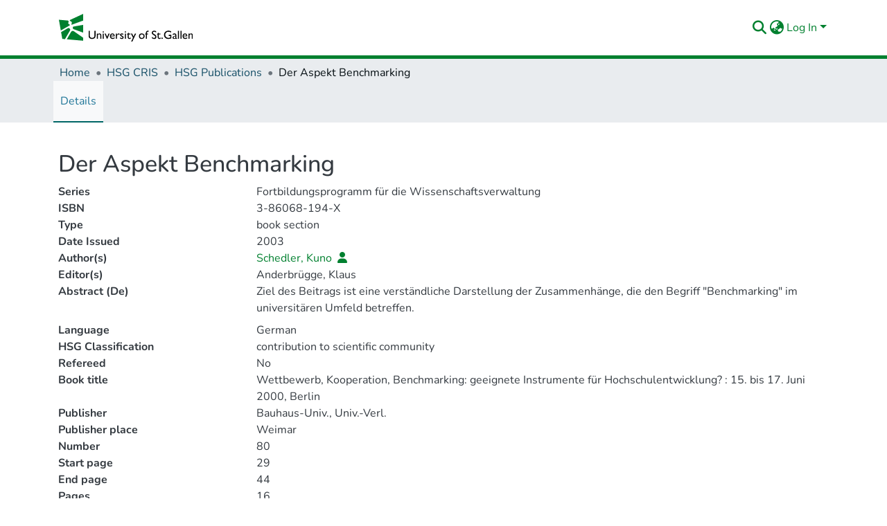

--- FILE ---
content_type: text/html; charset=utf-8
request_url: https://www.alexandria.unisg.ch/entities/publication/c76e8929-c1dc-4f85-87ab-2ae9617b65b1
body_size: 97620
content:
<!DOCTYPE html><html prefix="og: https://ogp.me/ns#" lang="en"><head>
  <meta charset="UTF-8">
  <base href="/">
  <title>Der Aspekt Benchmarking</title>
  <meta name="viewport" content="width=device-width,minimum-scale=1">
  <meta http-equiv="cache-control" content="no-store">
  
  <meta name="description" content="">
  
  <meta name="og:description" property="og:description" content="">
  
  
  
  
  <meta name="twitter:description" property="twitter:description" content="">
  
  
<link rel="stylesheet" href="styles.022e4b24ea9ad4fa.css" media="print" onload="this.media='all'"><noscript><link rel="stylesheet" href="styles.022e4b24ea9ad4fa.css"></noscript><link rel="stylesheet" type="text/css" class="theme-css" href="dspace-theme.css"><link rel="icon" href="assets/dspace/images/favicons/favicon.ico" sizes="any" class="theme-head-tag"><link rel="icon" href="assets/dspace/images/favicons/favicon.svg" type="image/svg+xml" class="theme-head-tag"><link rel="apple-touch-icon" href="assets/dspace/images/favicons/apple-touch-icon.png" class="theme-head-tag"><link rel="manifest" href="assets/dspace/images/favicons/manifest.webmanifest" class="theme-head-tag"><meta name="Generator" content="DSpace 7.6.2"><meta name="Generator" content="cris-2023.02.06"><style ng-transition="dspace-angular">#skip-to-main-content[_ngcontent-sc356]{position:absolute;top:-40px;left:0;opacity:0;transition:opacity .3s;z-index:calc(var(--ds-nav-z-index) + 1);border-top-left-radius:0;border-top-right-radius:0;border-bottom-left-radius:0}#skip-to-main-content[_ngcontent-sc356]:focus{opacity:1;top:0}</style><style ng-transition="dspace-angular">.notifications-wrapper{z-index:var(--bs-zindex-popover);text-align:right;word-wrap:break-word;-ms-word-break:break-all;word-break:break-all;word-break:break-word;-webkit-hyphens:auto;hyphens:auto}.notifications-wrapper .notification{display:block}.notifications-wrapper.left{left:0}.notifications-wrapper.top{top:0}.notifications-wrapper.right{right:0}.notifications-wrapper.bottom{bottom:0}.notifications-wrapper.center{left:50%;transform:translate(-50%)}.notifications-wrapper.middle{top:50%;transform:translateY(-50%)}.notifications-wrapper.middle.center{transform:translate(-50%,-50%)}@media screen and (max-width: 576px){.notifications-wrapper{width:auto;left:0;right:0}}
</style><style ng-transition="dspace-angular">[_nghost-sc341]{--ds-header-navbar-border-bottom-style: solid var(--ds-header-navbar-border-bottom-height) var(--ds-header-navbar-border-bottom-color);--ds-expandable-navbar-border-top-style: solid var(--ds-expandable-navbar-border-top-height) var(--ds-expandable-navbar-border-top-color);--ds-expandable-navbar-height: calc(100vh - var(--ds-header-height))}[_nghost-sc341]   div#header-navbar-wrapper[_ngcontent-sc341]{position:relative;border-bottom:var(--ds-header-navbar-border-bottom-style)}[_nghost-sc341]   div#header-navbar-wrapper[_ngcontent-sc341]   div#mobile-navbar-wrapper[_ngcontent-sc341]{width:100%;background-color:var(--ds-expandable-navbar-bg);position:absolute;z-index:var(--ds-nav-z-index);overflow:hidden}[_nghost-sc341]   div#header-navbar-wrapper[_ngcontent-sc341]   div#mobile-navbar-wrapper[_ngcontent-sc341]   nav#collapsible-mobile-navbar[_ngcontent-sc341]{min-height:var(--ds-expandable-navbar-height);height:auto;border-bottom:var(--ds-header-navbar-border-bottom-style)}[_nghost-sc341]     .ds-menu-item, [_nghost-sc341]     .ds-menu-toggler-wrapper{white-space:nowrap;text-decoration:none}[_nghost-sc341]     nav#desktop-navbar #main-site-navigation .ds-menu-item-wrapper, [_nghost-sc341]     nav#desktop-navbar #main-site-navigation .ds-menu-item, [_nghost-sc341]     nav#desktop-navbar #main-site-navigation .ds-menu-toggler-wrapper{display:flex;align-items:center;height:100%}[_nghost-sc341]     nav#desktop-navbar #main-site-navigation .ds-menu-item{padding:var(--ds-navbar-item-vertical-padding) var(--ds-navbar-item-horizontal-padding)}[_nghost-sc341]     nav#desktop-navbar #main-site-navigation .ds-menu-item, [_nghost-sc341]     nav#desktop-navbar #main-site-navigation .ds-menu-toggler-wrapper{color:var(--ds-navbar-link-color)!important}[_nghost-sc341]     nav#desktop-navbar #main-site-navigation .ds-menu-item:hover, [_nghost-sc341]     nav#desktop-navbar #main-site-navigation .ds-menu-item:focus, [_nghost-sc341]     nav#desktop-navbar #main-site-navigation .ds-menu-toggler-wrapper:hover, [_nghost-sc341]     nav#desktop-navbar #main-site-navigation .ds-menu-toggler-wrapper:focus{color:var(--ds-navbar-link-color-hover)!important}[_nghost-sc341]     nav#desktop-navbar #main-site-navigation .dropdown-menu .ds-menu-item{padding:var(--ds-navbar-dropdown-item-vertical-padding) var(--ds-navbar-dropdown-item-horizontal-padding)}[_nghost-sc341]     nav#collapsible-mobile-navbar{border-top:var(--ds-expandable-navbar-border-top-style);padding-top:var(--ds-expandable-navbar-padding-top)}[_nghost-sc341]     nav#collapsible-mobile-navbar #main-site-navigation .ds-menu-item{padding:var(--ds-expandable-navbar-item-vertical-padding) 0}</style><style ng-transition="dspace-angular">[_nghost-sc343]{position:fixed;left:0;top:0;z-index:var(--ds-sidebar-z-index)}[_nghost-sc343]   nav#admin-sidebar[_ngcontent-sc343]{max-width:var(--ds-admin-sidebar-fixed-element-width);display:flex;flex-direction:column;flex-wrap:nowrap}[_nghost-sc343]   nav#admin-sidebar[_ngcontent-sc343]   div#sidebar-top-level-items-container[_ngcontent-sc343]{flex:1 1 auto;overflow-x:hidden;overflow-y:auto}[_nghost-sc343]   nav#admin-sidebar[_ngcontent-sc343]   div#sidebar-top-level-items-container[_ngcontent-sc343]::-webkit-scrollbar{width:var(--ds-dark-scrollbar-width);height:3px}[_nghost-sc343]   nav#admin-sidebar[_ngcontent-sc343]   div#sidebar-top-level-items-container[_ngcontent-sc343]::-webkit-scrollbar-button{background-color:var(--ds-dark-scrollbar-bg)}[_nghost-sc343]   nav#admin-sidebar[_ngcontent-sc343]   div#sidebar-top-level-items-container[_ngcontent-sc343]::-webkit-scrollbar-track{background-color:var(--ds-dark-scrollbar-alt-bg)}[_nghost-sc343]   nav#admin-sidebar[_ngcontent-sc343]   div#sidebar-top-level-items-container[_ngcontent-sc343]::-webkit-scrollbar-track-piece{background-color:var(--ds-dark-scrollbar-bg)}[_nghost-sc343]   nav#admin-sidebar[_ngcontent-sc343]   div#sidebar-top-level-items-container[_ngcontent-sc343]::-webkit-scrollbar-thumb{height:50px;background-color:var(--ds-dark-scrollbar-fg);border-radius:3px}[_nghost-sc343]   nav#admin-sidebar[_ngcontent-sc343]   div#sidebar-top-level-items-container[_ngcontent-sc343]::-webkit-scrollbar-corner{background-color:var(--ds-dark-scrollbar-alt-bg)}[_nghost-sc343]   nav#admin-sidebar[_ngcontent-sc343]   div#sidebar-top-level-items-container[_ngcontent-sc343]::-webkit-resizer{background-color:var(--ds-dark-scrollbar-bg)}[_nghost-sc343]   nav#admin-sidebar[_ngcontent-sc343]   img#admin-sidebar-logo[_ngcontent-sc343]{height:var(--ds-admin-sidebar-logo-height)}[_nghost-sc343]   nav#admin-sidebar[_ngcontent-sc343]     .sidebar-full-width-container{width:100%;padding-left:0;padding-right:0;margin-left:0;margin-right:0}[_nghost-sc343]   nav#admin-sidebar[_ngcontent-sc343]     .sidebar-item{padding-top:var(--ds-admin-sidebar-item-padding);padding-bottom:var(--ds-admin-sidebar-item-padding)}[_nghost-sc343]   nav#admin-sidebar[_ngcontent-sc343]     .sidebar-section-wrapper{display:flex;flex-direction:row;flex-wrap:nowrap;align-items:stretch}[_nghost-sc343]   nav#admin-sidebar[_ngcontent-sc343]     .sidebar-section-wrapper>.sidebar-fixed-element-wrapper{min-width:var(--ds-admin-sidebar-fixed-element-width);flex:1 1 auto;display:flex;flex-direction:row;justify-content:center;align-items:center}[_nghost-sc343]   nav#admin-sidebar[_ngcontent-sc343]     .sidebar-section-wrapper>.sidebar-collapsible-element-outer-wrapper{display:flex;flex-wrap:wrap;justify-content:flex-end;max-width:calc(100% - var(--ds-admin-sidebar-fixed-element-width));padding-left:var(--ds-dark-scrollbar-width);overflow-x:hidden}[_nghost-sc343]   nav#admin-sidebar[_ngcontent-sc343]     .sidebar-section-wrapper>.sidebar-collapsible-element-outer-wrapper>.sidebar-collapsible-element-inner-wrapper{min-width:calc(var(--ds-admin-sidebar-collapsible-element-width) - var(--ds-dark-scrollbar-width));height:100%;padding-right:var(--ds-admin-sidebar-item-padding)}[_nghost-sc343]   nav#admin-sidebar[_ngcontent-sc343]{background-color:var(--ds-admin-sidebar-bg)}[_nghost-sc343]   nav#admin-sidebar[_ngcontent-sc343]    {color:#fff}[_nghost-sc343]   nav#admin-sidebar[_ngcontent-sc343]     a{color:var(--ds-admin-sidebar-link-color);text-decoration:none}[_nghost-sc343]   nav#admin-sidebar[_ngcontent-sc343]     a:hover, [_nghost-sc343]   nav#admin-sidebar[_ngcontent-sc343]     a:focus{color:var(--ds-admin-sidebar-link-hover-color)}[_nghost-sc343]   nav#admin-sidebar[_ngcontent-sc343]   div#sidebar-header-container[_ngcontent-sc343]{background-color:var(--ds-admin-sidebar-header-bg)}[_nghost-sc343]   nav#admin-sidebar[_ngcontent-sc343]   div#sidebar-header-container[_ngcontent-sc343]   .sidebar-fixed-element-wrapper[_ngcontent-sc343]{background-color:var(--ds-admin-sidebar-header-bg)}</style><style ng-transition="dspace-angular">@media (max-width: 991.98px){.container[_ngcontent-sc451]{width:100%;max-width:none}}</style><style ng-transition="dspace-angular">@charset "UTF-8";.nav-breadcrumb[_ngcontent-sc350]{background-color:var(--ds-breadcrumb-bg)}.breadcrumb[_ngcontent-sc350]{border-radius:0;padding-bottom:calc(var(--ds-content-spacing) / 2);padding-top:calc(var(--ds-content-spacing) / 2);background-color:var(--ds-breadcrumb-bg)}li.breadcrumb-item[_ngcontent-sc350]{display:flex}.breadcrumb-item-limiter[_ngcontent-sc350]{display:inline-block;max-width:var(--ds-breadcrumb-max-length)}.breadcrumb-item-limiter[_ngcontent-sc350] > *[_ngcontent-sc350]{max-width:100%;display:block}li.breadcrumb-item[_ngcontent-sc350]   a[_ngcontent-sc350]{color:var(--ds-breadcrumb-link-color)}li.breadcrumb-item.active[_ngcontent-sc350]{color:var(--ds-breadcrumb-link-active-color)}.breadcrumb-item[_ngcontent-sc350] + .breadcrumb-item[_ngcontent-sc350]:before{content:"\2022"!important}.breadcrumb-item[_ngcontent-sc350] + .breadcrumb-item[_ngcontent-sc350]:before{display:block}</style><style ng-transition="dspace-angular">[_nghost-sc360]   footer[_ngcontent-sc360]{background-color:var(--ds-footer-bg);text-align:center;z-index:var(--ds-footer-z-index);border-top:var(--ds-footer-border);padding:var(--ds-footer-padding)}[_nghost-sc360]   footer[_ngcontent-sc360]   p[_ngcontent-sc360]{margin:0}[_nghost-sc360]   footer[_ngcontent-sc360]   div[_ngcontent-sc360] > img[_ngcontent-sc360]{height:var(--ds-footer-logo-height)}[_nghost-sc360]   footer[_ngcontent-sc360]   .top-footer[_ngcontent-sc360]{background-color:var(--ds-top-footer-bg);padding:var(--ds-footer-padding);margin:calc(var(--ds-footer-padding) * -1)}[_nghost-sc360]   footer[_ngcontent-sc360]   .bottom-footer[_ngcontent-sc360]   ul[_ngcontent-sc360]   li[_ngcontent-sc360]{display:inline-flex}[_nghost-sc360]   footer[_ngcontent-sc360]   .bottom-footer[_ngcontent-sc360]   ul[_ngcontent-sc360]   li[_ngcontent-sc360]   a[_ngcontent-sc360], [_nghost-sc360]   footer[_ngcontent-sc360]   .bottom-footer[_ngcontent-sc360]   ul[_ngcontent-sc360]   li[_ngcontent-sc360]   .btn-link[_ngcontent-sc360]{padding:0 calc(var(--bs-spacer) / 2);color:inherit;font-size:.875em}[_nghost-sc360]   footer[_ngcontent-sc360]   .bottom-footer[_ngcontent-sc360]   ul[_ngcontent-sc360]   li[_ngcontent-sc360]   a[_ngcontent-sc360]:focus, [_nghost-sc360]   footer[_ngcontent-sc360]   .bottom-footer[_ngcontent-sc360]   ul[_ngcontent-sc360]   li[_ngcontent-sc360]   .btn-link[_ngcontent-sc360]:focus{box-shadow:none;text-decoration:underline}[_nghost-sc360]   footer[_ngcontent-sc360]   .bottom-footer[_ngcontent-sc360]   ul[_ngcontent-sc360]   li[_ngcontent-sc360]   a.focus-visible[_ngcontent-sc360], [_nghost-sc360]   footer[_ngcontent-sc360]   .bottom-footer[_ngcontent-sc360]   ul[_ngcontent-sc360]   li[_ngcontent-sc360]   .btn-link.focus-visible[_ngcontent-sc360]{box-shadow:0 0 0 .2rem #ffffff80}[_nghost-sc360]   footer[_ngcontent-sc360]   .bottom-footer[_ngcontent-sc360]   ul[_ngcontent-sc360]   li[_ngcontent-sc360]   a[_ngcontent-sc360]:focus-visible, [_nghost-sc360]   footer[_ngcontent-sc360]   .bottom-footer[_ngcontent-sc360]   ul[_ngcontent-sc360]   li[_ngcontent-sc360]   .btn-link[_ngcontent-sc360]:focus-visible{box-shadow:0 0 0 .2rem #ffffff80}[_nghost-sc360]   footer[_ngcontent-sc360]   .bottom-footer[_ngcontent-sc360]   ul[_ngcontent-sc360]   li[_ngcontent-sc360]:not(:last-child):after{content:"";border-right:1px var(--bs-secondary) solid}</style><style ng-transition="dspace-angular">[_nghost-sc441]{display:none}</style><style ng-transition="dspace-angular">.cris-layout[_ngcontent-sc447]{margin-top:-1.5rem}</style><style ng-transition="dspace-angular">.cris-layout-navbar[_ngcontent-sc636]{z-index:1025}.navbar-nav[_ngcontent-sc636]{justify-content:flex-start;height:60px;align-items:center}.nav-item[_ngcontent-sc636]{height:100%;align-items:center;display:flex;justify-content:center}nav.navbar[_ngcontent-sc636]{align-items:baseline;background-color:var(--ds-cris-layout-navbar-background-color)}@media screen and (max-width: 768px){.navbar[_ngcontent-sc636]{width:100vw;background-color:var(--bs-white);overflow:hidden;height:0}.navbar.open[_ngcontent-sc636], .navbar.ng-animating[_ngcontent-sc636]{height:auto!important}.navbar-nav[_ngcontent-sc636]{height:auto}.sidebar-section[_ngcontent-sc636]{width:100%}[_nghost-sc636]{width:100%}nav.navbar[_ngcontent-sc636]{border-bottom:1px var(--bs-gray-400) solid;align-items:baseline}.navbar-toggler[_ngcontent-sc636]   .navbar-toggler-icon[_ngcontent-sc636]{background-image:none!important}.navbar-toggler[_ngcontent-sc636]   .navbar-toggler-icon[_ngcontent-sc636]{line-height:1.5;color:var(--bs-link-color)}}@media screen and (min-width: 768px){.reset-padding-md[_ngcontent-sc636]{margin-left:calc(var(--bs-spacer) / -2);margin-right:calc(var(--bs-spacer) / -2)}}@media screen and (max-width: 768px){.navbar-expand-md.navbar-container[_ngcontent-sc636]{padding:0}}</style><style ng-transition="dspace-angular">.dropdown-toggle[_ngcontent-sc442]:after{display:none}#itemOptionsDropdownMenu[_ngcontent-sc442]{z-index:2000}</style><style ng-transition="dspace-angular">[_nghost-sc443]     .card:first-of-type{border-bottom:var(--bs-card-border-width) solid var(--bs-card-border-color)!important;border-bottom-left-radius:var(--bs-card-border-radius)!important;border-bottom-right-radius:var(--bs-card-border-radius)!important}[_nghost-sc443]     .card-header button{box-shadow:none!important}[_nghost-sc443]     .card-header button{width:100%}[_nghost-sc443]     .card{margin-bottom:var(--ds-submission-sections-margin-bottom);overflow:visible;overflow:initial}</style><style ng-transition="dspace-angular">.orcid-icon[_ngcontent-sc686]{height:1.2rem;padding-left:.3rem}</style><style ng-transition="dspace-angular">.orcid-icon[_ngcontent-sc153]{height:1.2rem;padding-left:.3rem}  .popover{max-width:400px!important;min-width:300px!important}  .popover{width:100%}</style><style ng-transition="dspace-angular">.a-icon[_ngcontent-sc699]{margin-left:15px!important}.a-label[_ngcontent-sc699]{margin-right:15px!important}</style><style ng-transition="dspace-angular">.content[_ngcontent-sc72]:not(.truncated) ~ button.expandButton[_ngcontent-sc72]{display:none}.btn[_ngcontent-sc72]:focus{box-shadow:none!important}.removeFaded.content[_ngcontent-sc72]:after{display:none}</style><style ng-transition="dspace-angular">.cdk-drag-placeholder[_ngcontent-sc560]{filter:grayscale(100%);transition:transform .25s cubic-bezier(0,0,.2,1)}.cdk-drag-preview[_ngcontent-sc560]{color:#fff;box-sizing:border-box;border-radius:.25rem;box-shadow:0 5px 5px -3px #0003,0 8px 10px 1px #00000024,0 3px 14px 2px #0000001f}.chip-stacked-icons[_ngcontent-sc560]{display:inline-block;position:relative;vertical-align:middle;margin-right:.4rem}.chip-stacked-icon[_ngcontent-sc560]{color:#fff!important}.chip-stacked-icon[_ngcontent-sc560]{position:absolute;top:.5rem;left:.4rem;font-size:.8rem}</style><style ng-transition="dspace-angular">.metric-container[_ngcontent-sc693]{border:1px solid #000;border-radius:3px}ngb-accordion[_ngcontent-sc693]{flex-grow:1}.altmetrics-wrapper[_ngcontent-sc693]{padding:15px 70px}</style><style ng-transition="dspace-angular">[_nghost-sc634]    {height:100%}[_nghost-sc634]     a{cursor:pointer}[_nghost-sc634]     .fa-chevron-right{padding:calc(var(--bs-spacer) / 2);font-size:.5rem}[_nghost-sc634]     .sidebar-sub-level-items{list-style:none;overflow:hidden}[_nghost-sc634]     .sidebar-sub-level-items li .nav-item{background:rgba(0,0,0,0)}[_nghost-sc634]     .sidebar-collapsible{display:flex;flex-direction:column}[_nghost-sc634]     li.sidebar-section.expanded{display:block;color:#00000080}[_nghost-sc634]     ul li.active>.nav-item, [_nghost-sc634]     .sidebar-section.active>div>.nav-item{color:var(--ds-cris-layout-sidebar-menu-active-color);background:var(--ds-cris-layout-sidebar-menu-active-background)}[_nghost-sc634]     .sidebar-section.active>.sidebar-collapsible>.nav-item{background-color:#0000}.nav-item[_ngcontent-sc634]{padding:10px 0;color:var(--ds-cris-layout-navbar-link-color);height:100%;justify-content:center;align-items:center;display:flex}.vertical[_ngcontent-sc634]   .icon-wrapper[_ngcontent-sc634], .vertical[_ngcontent-sc634]   .sidebar-collapsible[_ngcontent-sc634]{border-bottom:var(--ds-cris-layout-sidebar-link-border-bottom)}.vertical[_ngcontent-sc634]   .nav-item[_ngcontent-sc634]:hover{background-color:var(--ds-cris-layout-sidebar-tab-color-hover)}.horizontal[_ngcontent-sc634]   .icon-wrapper[_ngcontent-sc634]{border-bottom:var(--ds-cris-layout-navbar-link-border-bottom);height:100%;display:flex;align-items:center}.horizontal[_ngcontent-sc634]   .nav-item[_ngcontent-sc634]{padding:10px}.horizontal[_ngcontent-sc634]   .sidebar-collapsible[_ngcontent-sc634]{display:block}.horizontal[_ngcontent-sc634]   .sidebar-sub-level-items[_ngcontent-sc634]{background-color:var(--ds-cris-layout-navbar-sub-level-backround-color)}.horizontal[_ngcontent-sc634]   ul[_ngcontent-sc634]   li.active[_ngcontent-sc634] > .nav-item[_ngcontent-sc634], .horizontal[_ngcontent-sc634]   .sidebar-section.active[_ngcontent-sc634] > div[_ngcontent-sc634] > .nav-item[_ngcontent-sc634]{color:var(--ds-cris-layout-sidebar-menu-active-color);background:var(--ds-cris-layout-sidebar-menu-active-background)}.horizontal[_ngcontent-sc634]   .nav-item[_ngcontent-sc634]:hover{background-color:var(--ds-cris-layout-navbar-tab-color-hover)}.active.horizontal[_ngcontent-sc634]{border-bottom:2px solid var(--ds-cris-layout-navbar-tab-color-active)}</style><style ng-transition="dspace-angular">[_nghost-sc338]   #main-site-header[_ngcontent-sc338]{min-height:var(--ds-header-height);background-color:var(--ds-header-bg)}@media (min-width: 768px){[_nghost-sc338]   #main-site-header[_ngcontent-sc338]{height:var(--ds-header-height)}}[_nghost-sc338]   #main-site-header-container[_ngcontent-sc338]{min-height:var(--ds-header-height)}[_nghost-sc338]   img#header-logo[_ngcontent-sc338]{height:var(--ds-header-logo-height)}[_nghost-sc338]   button#navbar-toggler[_ngcontent-sc338]{color:var(--ds-header-icon-color)}[_nghost-sc338]   button#navbar-toggler[_ngcontent-sc338]:hover, [_nghost-sc338]   button#navbar-toggler[_ngcontent-sc338]:focus{color:var(--ds-header-icon-color-hover)}</style><style ng-transition="dspace-angular">.ds-context-help-toggle[_ngcontent-sc335]{color:var(--ds-header-icon-color);background-color:var(--ds-header-bg)}.ds-context-help-toggle[_ngcontent-sc335]:hover, .ds-context-help-toggle[_ngcontent-sc335]:focus{color:var(--ds-header-icon-color-hover)}</style><style ng-transition="dspace-angular">input[type=text][_ngcontent-sc276]{background-color:#fff!important}input[type=text][_ngcontent-sc276]{margin-top:calc(-.5 * var(--bs-font-size-base));border-color:var(--ds-header-icon-color)}input[type=text].collapsed[_ngcontent-sc276]{opacity:0}.submit-icon[_ngcontent-sc276]{border:0!important}.submit-icon[_ngcontent-sc276]{cursor:pointer;position:sticky;top:0;color:var(--ds-header-icon-color)}.submit-icon[_ngcontent-sc276]:hover, .submit-icon[_ngcontent-sc276]:focus{color:var(--ds-header-icon-color-hover)}@media screen and (max-width: 768px){.search-input[_ngcontent-sc276]{max-width:250px!important;width:40vw!important}}</style><style ng-transition="dspace-angular">.dropdown-toggle[_ngcontent-sc102]:after{display:none}.dropdown-toggle[_ngcontent-sc102]{color:var(--ds-header-icon-color)}.dropdown-toggle[_ngcontent-sc102]:hover, .dropdown-toggle[_ngcontent-sc102]:focus{color:var(--ds-header-icon-color-hover)}.dropdown-item[_ngcontent-sc102]{cursor:pointer}</style><style ng-transition="dspace-angular">#loginDropdownMenu[_ngcontent-sc87], #logoutDropdownMenu[_ngcontent-sc87]{min-width:330px;z-index:1002}.loginDropdownMenu[_ngcontent-sc87]{min-height:100%}.dropdown-item.active[_ngcontent-sc87], .dropdown-item[_ngcontent-sc87]:active, .dropdown-item[_ngcontent-sc87]:hover, .dropdown-item[_ngcontent-sc87]:focus{background-color:#0000!important}.loginLink[_ngcontent-sc87], .dropdownLogin[_ngcontent-sc87], .logoutLink[_ngcontent-sc87], .dropdownLogout[_ngcontent-sc87]{color:var(--ds-header-icon-color)}.loginLink[_ngcontent-sc87]:hover, .loginLink[_ngcontent-sc87]:focus, .dropdownLogin[_ngcontent-sc87]:hover, .dropdownLogin[_ngcontent-sc87]:focus, .logoutLink[_ngcontent-sc87]:hover, .logoutLink[_ngcontent-sc87]:focus, .dropdownLogout[_ngcontent-sc87]:hover, .dropdownLogout[_ngcontent-sc87]:focus{color:var(--ds-header-icon-color-hover)}.dropdownLogin[_ngcontent-sc87]:not(.focus-visible).active, .dropdownLogin[_ngcontent-sc87]:not(.focus-visible):active, .dropdownLogin[_ngcontent-sc87]:not(.focus-visible).active:focus, .dropdownLogin[_ngcontent-sc87]:not(.focus-visible):active:focus, .dropdownLogout[_ngcontent-sc87]:not(.focus-visible).active, .dropdownLogout[_ngcontent-sc87]:not(.focus-visible):active, .dropdownLogout[_ngcontent-sc87]:not(.focus-visible).active:focus, .dropdownLogout[_ngcontent-sc87]:not(.focus-visible):active:focus{box-shadow:none;box-shadow:initial}.dropdownLogin[_ngcontent-sc87]:not(:focus-visible).active, .dropdownLogin[_ngcontent-sc87]:not(:focus-visible):active, .dropdownLogin[_ngcontent-sc87]:not(:focus-visible).active:focus, .dropdownLogin[_ngcontent-sc87]:not(:focus-visible):active:focus, .dropdownLogout[_ngcontent-sc87]:not(:focus-visible).active, .dropdownLogout[_ngcontent-sc87]:not(:focus-visible):active, .dropdownLogout[_ngcontent-sc87]:not(:focus-visible).active:focus, .dropdownLogout[_ngcontent-sc87]:not(:focus-visible):active:focus{box-shadow:none;box-shadow:initial}</style><style ng-transition="dspace-angular">.login-container[_ngcontent-sc160]{max-width:350px}a[_ngcontent-sc160]{white-space:normal;padding:.25rem .75rem}</style><style ng-transition="dspace-angular">[_nghost-sc158]     .card{margin-bottom:var(--ds-submission-sections-margin-bottom);overflow:visible;overflow:initial}.section-focus[_ngcontent-sc158]{border-radius:var(--bs-border-radius);box-shadow:var(--bs-btn-focus-box-shadow)}[_nghost-sc158]     .card:first-of-type{border-bottom:var(--bs-card-border-width) solid var(--bs-card-border-color)!important;border-bottom-left-radius:var(--bs-card-border-radius)!important;border-bottom-right-radius:var(--bs-card-border-radius)!important}[_nghost-sc158]     .card-header button{box-shadow:none!important}[_nghost-sc158]     .card-header button{width:100%}</style><style ng-transition="dspace-angular">.form-login[_ngcontent-sc159]   .form-control[_ngcontent-sc159]:focus{z-index:2}.form-login[_ngcontent-sc159]   input[type=email][_ngcontent-sc159]{margin-bottom:-1px;border-bottom-right-radius:0;border-bottom-left-radius:0}.form-login[_ngcontent-sc159]   input[type=password][_ngcontent-sc159]{border-top-left-radius:0;border-top-right-radius:0}.dropdown-item[_ngcontent-sc159]{white-space:normal;padding:.25rem .75rem}</style><link href="https://www.alexandria.unisg.ch/bitstreams/3185c8bf-cf22-4e52-a45a-56e057332531/download" rel="item" type="application/pdf"><link href="https://www.alexandria.unisg.ch/signposting/describedby/c76e8929-c1dc-4f85-87ab-2ae9617b65b1" rel="describedby" type="application/vnd.datacite.datacite+xml"><link href="https://www.alexandria.unisg.ch/handle/20.500.14171/70544" rel="cite-as"><link href="https://www.alexandria.unisg.ch/signposting/linksets/c76e8929-c1dc-4f85-87ab-2ae9617b65b1" rel="linkset" type="application/linkset"><link href="https://www.alexandria.unisg.ch/signposting/linksets/c76e8929-c1dc-4f85-87ab-2ae9617b65b1/json" rel="linkset" type="application/linkset+json"><link href="https://schema.org/AboutPage" rel="type"><link href="https://schema.org/CreativeWork" rel="type"><style ng-transition="dspace-angular">.hint[_ngcontent-sc721]{cursor:pointer}</style><style ng-transition="dspace-angular">[_nghost-sc374]     .text-section-home-news a{color:var(--ds-home-news-link-color)}[_nghost-sc374]     .text-section-home-news a:hover{color:var(--ds-home-news-link-hover-color)}</style><meta name="title" content="Der Aspekt Benchmarking"><meta name="og:title" property="og:title" content="Der Aspekt Benchmarking"><meta name="twitter:title" property="twitter:title" content="Der Aspekt Benchmarking"><meta name="og:image" property="og:image" content="https://www.alexandria.unisg.ch/bitstreams/40275c36-1ef6-4951-bb3f-63824ae85393/download"><meta name="og:url" content="https://www.alexandria.unisg.ch/handle/20.500.14171/70544"><meta name="og:type" property="og:type" content="article"><meta name="twitter:image" property="twitter:image" content="https://www.alexandria.unisg.ch/bitstreams/40275c36-1ef6-4951-bb3f-63824ae85393/download"><meta name="twitter:card" content="summary"><meta name="citation_title" content="Der Aspekt Benchmarking"><meta name="citation_author" content="Schedler, Kuno"><meta name="citation_publication_date" content="2003"><meta name="citation_language" content="de"><meta name="citation_abstract_html_url" content="https://www.alexandria.unisg.ch/handle/20.500.14171/70544"><meta name="citation_publisher" content="Bauhaus-Univ., Univ.-Verl."><meta name="citation_issue" content="80"><meta name="citation_firstpage" content="29"><meta name="citation_lastpage" content="44"><script class="structured-data" type="application/ld+json">{"@context":"https://schema.org","@type":"CreativeWork","identifier":"https://www.alexandria.unisg.ch/handle/20.500.14171/70544","name":"Der Aspekt Benchmarking","dateCreated":"2003","author":"Schedler, Kuno","editor":"Anderbrügge, Klaus","inLanguage":"de"}</script><meta name="citation_pdf_url" property="citation_pdf_url" content="https://www.alexandria.unisg.ch/bitstreams/3185c8bf-cf22-4e52-a45a-56e057332531/download"><style ng-transition="dspace-angular">.thumbnail-placeholder[_ngcontent-sc720]{border:var(--ds-thumbnail-placeholder-border);color:var(--ds-thumbnail-placeholder-color);font-weight:var(--ds-advanced-attachment-thumbnail-placeholder-font-weight)}.divider[_ngcontent-sc720]{border-left:1px solid var(--bs-gray-200)}.card-container[_ngcontent-sc720]{background-color:var(--bs-gray-100);background-clip:border-box;border-radius:.25rem;padding:1rem}i.custom-icon[_ngcontent-sc720]{display:inline-block;width:20px;height:20px;background-size:contain;text-align:center;vertical-align:middle}.thumbnail-wrapper[_ngcontent-sc720]{min-width:120px}i#pdf-icon[_ngcontent-sc720]{background-image:url(/assets/images/pdf-icon.svg)}button[_ngcontent-sc720]:hover   i#pdf-icon[_ngcontent-sc720]{background-image:url(/assets/images/pdf-icon-white.svg)}</style><style ng-transition="dspace-angular">.limit-width[_ngcontent-sc79]{margin:0 auto!important;float:none!important}.limit-width[_ngcontent-sc79]{max-width:var(--ds-thumbnail-max-width)}.keep-aspect-ratio[_ngcontent-sc79]{display:block;max-height:var(--ds-thumbnail-max-height);margin-left:auto;margin-right:auto;padding:10px}img[_ngcontent-sc79]{max-width:100%}.outer[_ngcontent-sc79]{position:relative}.outer[_ngcontent-sc79]:before{display:block;content:"";width:100%;padding-top:141.4285714286%}.outer[_ngcontent-sc79] > .inner[_ngcontent-sc79]{position:absolute;inset:0}.outer[_ngcontent-sc79] > .inner[_ngcontent-sc79] > .thumbnail-placeholder[_ngcontent-sc79]{background:var(--ds-thumbnail-placeholder-background);border:var(--ds-thumbnail-placeholder-border);color:var(--ds-thumbnail-placeholder-color);font-weight:700}.outer[_ngcontent-sc79] > .inner[_ngcontent-sc79] > .centered[_ngcontent-sc79]{width:100%;height:100%;display:flex;justify-content:center;align-items:center;text-align:center}.thumbnail-placeholder[_ngcontent-sc79]{font-size:.6rem}@media (min-width: 576px){.thumbnail-placeholder[_ngcontent-sc79]{font-size:.7rem}}@media (min-width: 992px){.thumbnail-placeholder[_ngcontent-sc79]{font-size:.75rem}}</style><style ng-transition="dspace-angular">.loader[_ngcontent-sc78]{margin:0 25px}span[_ngcontent-sc78]{display:block;margin:0 auto}span[class*=l-][_ngcontent-sc78]{height:4px;width:4px;background:#000;display:inline-block;margin:12px 2px;border-radius:100%;-webkit-border-radius:100%;-moz-border-radius:100%;-webkit-animation:_ngcontent-sc78_loader 2s infinite;-webkit-animation-timing-function:cubic-bezier(.03,.615,.995,.415);-webkit-animation-fill-mode:both;-moz-animation:loader 2s infinite;-moz-animation-timing-function:cubic-bezier(.03,.615,.995,.415);-moz-animation-fill-mode:both;-ms-animation:loader 2s infinite;-ms-animation-timing-function:cubic-bezier(.03,.615,.995,.415);-ms-animation-fill-mode:both;animation:_ngcontent-sc78_loader 2s infinite;animation-timing-function:cubic-bezier(.03,.615,.995,.415);animation-fill-mode:both}span.l-1[_ngcontent-sc78]{animation-delay:1s;-ms-animation-delay:1s;-moz-animation-delay:1s}span.l-2[_ngcontent-sc78]{animation-delay:.9s;-ms-animation-delay:.9s;-moz-animation-delay:.9s}span.l-3[_ngcontent-sc78]{animation-delay:.8s;-ms-animation-delay:.8s;-moz-animation-delay:.8s}span.l-4[_ngcontent-sc78]{animation-delay:.7s;-ms-animation-delay:.7s;-moz-animation-delay:.7s}span.l-5[_ngcontent-sc78]{animation-delay:.6s;-ms-animation-delay:.6s;-moz-animation-delay:.6s}span.l-6[_ngcontent-sc78]{animation-delay:.5s;-ms-animation-delay:.5s;-moz-animation-delay:.5s}span.l-7[_ngcontent-sc78]{animation-delay:.4s;-ms-animation-delay:.4s;-moz-animation-delay:.4s}span.l-8[_ngcontent-sc78]{animation-delay:.3s;-ms-animation-delay:.3s;-moz-animation-delay:.3s}span.l-9[_ngcontent-sc78]{animation-delay:.2s;-ms-animation-delay:.2s;-moz-animation-delay:.2s}span.l-9[_ngcontent-sc78]{animation-delay:.1s;-ms-animation-delay:.1s;-moz-animation-delay:.1s}span.l-10[_ngcontent-sc78]{animation-delay:0s;-ms-animation-delay:0s;-moz-animation-delay:0s}@keyframes _ngcontent-sc78_loader{0%{transform:translate(-30px);opacity:0}25%{opacity:1}50%{transform:translate(30px);opacity:0}to{opacity:0}}.spinner[_ngcontent-sc78]{color:var(--bs-gray-600)}</style></head>

<body>
<ds-app _nghost-sc28="" ng-version="15.2.10" ng-server-context="ssr"><ds-themed-root _ngcontent-sc28="" dstextselecttooltip="" data-used-theme="base"><ds-root _nghost-sc356="" class="ng-tns-c356-0 ng-star-inserted"><button _ngcontent-sc356="" id="skip-to-main-content" class="sr-only ng-tns-c356-0"> Skip to main content
</button><div _ngcontent-sc356="" class="outer-wrapper ng-tns-c356-0 ng-trigger ng-trigger-slideSidebarPadding" style="padding-left:0;"><ds-themed-admin-sidebar _ngcontent-sc356="" class="ng-tns-c356-0" data-used-theme="base"><ds-admin-sidebar _nghost-sc343="" class="ng-tns-c343-2 ng-star-inserted"><!----></ds-admin-sidebar><!----></ds-themed-admin-sidebar><div _ngcontent-sc356="" class="inner-wrapper ng-tns-c356-0"><ds-system-wide-alert-banner _ngcontent-sc356="" class="ng-tns-c356-0" _nghost-sc352=""><!----></ds-system-wide-alert-banner><ds-themed-header-navbar-wrapper _ngcontent-sc356="" class="ng-tns-c356-0" data-used-theme="dspace"><ds-header-navbar-wrapper _nghost-sc341="" class="ng-tns-c341-1 ng-star-inserted"><div _ngcontent-sc341="" id="header-navbar-wrapper" class="ng-tns-c341-1"><ds-themed-header _ngcontent-sc341="" class="ng-tns-c341-1" data-used-theme="dspace"><ds-header _nghost-sc338="" class="ng-star-inserted"><header _ngcontent-sc338="" id="main-site-header"><div _ngcontent-sc338="" id="main-site-header-container" class="container h-100 d-flex flex-row flex-wrap align-items-center justify-content-between gapx-3 gapy-2"><div _ngcontent-sc338="" id="header-left" class="h-100 flex-fill d-flex flex-row flex-nowrap justify-content-start align-items-center gapx-3" role="presentation"><a _ngcontent-sc338="" routerlink="/home" class="d-block my-2 my-md-0" aria-label="Home" href="/home"><img _ngcontent-sc338="" id="header-logo" src="assets/images/HSG-logo-EN.svg" alt="Repository logo"></a><nav _ngcontent-sc338="" id="desktop-navbar" class="navbar navbar-expand p-0 align-items-stretch align-self-stretch ng-star-inserted" aria-label="Main navigation bar"><ds-themed-navbar _ngcontent-sc338="" data-used-theme="dspace"><ds-navbar _nghost-sc334="" class="ng-tns-c334-7 ng-star-inserted" style=""><!----><div _ngcontent-sc334="" role="menubar" id="main-site-navigation" class="navbar-nav h-100 align-items-md-stretch gapx-3 ng-tns-c334-7 navbar-nav-desktop"><!----></div></ds-navbar><!----></ds-themed-navbar></nav><!----></div><div _ngcontent-sc338="" id="header-right" class="h-100 d-flex flex-row flex-nowrap justify-content-end align-items-center gapx-1 ml-auto"><ds-themed-search-navbar _ngcontent-sc338="" data-used-theme="base"><ds-search-navbar _nghost-sc276="" class="ng-tns-c276-8 ng-star-inserted" style=""><div _ngcontent-sc276="" class="ng-tns-c276-8" title="Search"><div _ngcontent-sc276="" class="d-inline-block position-relative ng-tns-c276-8"><form _ngcontent-sc276="" novalidate="" autocomplete="on" class="d-flex ng-tns-c276-8 ng-untouched ng-pristine ng-valid"><input _ngcontent-sc276="" name="query" formcontrolname="query" type="text" class="bg-transparent position-absolute form-control dropdown-menu-right pl-1 pr-4 search-input ng-tns-c276-8 display ng-trigger ng-trigger-toggleAnimation ng-untouched ng-pristine ng-valid" placeholder="" tabindex="-1" aria-label="Search" value="" style="width:0;opacity:0;"><button _ngcontent-sc276="" type="button" class="submit-icon btn btn-link btn-link-inline ng-tns-c276-8" aria-label="Submit search"><em _ngcontent-sc276="" class="fas fa-search fa-lg fa-fw ng-tns-c276-8"></em></button></form></div></div></ds-search-navbar><!----></ds-themed-search-navbar><div _ngcontent-sc338="" role="menubar" class="h-100 d-flex flex-row flex-nowrap align-items-center gapx-1"><ds-themed-lang-switch _ngcontent-sc338="" data-used-theme="base"><ds-lang-switch _nghost-sc102="" class="ng-star-inserted" style=""><div _ngcontent-sc102="" ngbdropdown="" display="dynamic" placement="bottom-right" class="navbar-nav ng-star-inserted dropdown"><a _ngcontent-sc102="" href="javascript:void(0);" role="menuitem" aria-controls="language-menu-list" aria-haspopup="menu" data-toggle="dropdown" ngbdropdowntoggle="" tabindex="0" class="dropdown-toggle" title="Language switch" aria-label="Language switch" aria-expanded="false"><i _ngcontent-sc102="" class="fas fa-globe-asia fa-lg fa-fw"></i></a><ul _ngcontent-sc102="" ngbdropdownmenu="" id="language-menu-list" role="menu" class="dropdown-menu" aria-label="Language switch" x-placement="bottom-right"><li _ngcontent-sc102="" tabindex="0" role="menuitem" class="dropdown-item active ng-star-inserted"> English </li><li _ngcontent-sc102="" tabindex="0" role="menuitem" class="dropdown-item ng-star-inserted"> Deutsch </li><!----></ul></div><!----></ds-lang-switch><!----></ds-themed-lang-switch><ds-context-help-toggle _ngcontent-sc338="" _nghost-sc335="" class="d-none"><!----></ds-context-help-toggle><ds-impersonate-navbar _ngcontent-sc338="" class="d-none"><!----></ds-impersonate-navbar><ds-themed-auth-nav-menu _ngcontent-sc338="" data-used-theme="base"><ds-auth-nav-menu _nghost-sc87="" class="ng-tns-c87-9 ng-star-inserted" style=""><div _ngcontent-sc87="" data-test="auth-nav" class="navbar-nav mr-auto ng-tns-c87-9 ng-star-inserted"><div _ngcontent-sc87="" class="nav-item ng-tns-c87-9 ng-star-inserted"><div _ngcontent-sc87="" ngbdropdown="" display="dynamic" placement="bottom-right" class="d-inline-block ng-tns-c87-9 ng-trigger ng-trigger-fadeInOut dropdown" style=""><a _ngcontent-sc87="" href="javascript:void(0);" role="menuitem" aria-haspopup="menu" aria-controls="loginDropdownMenu" ngbdropdowntoggle="" class="dropdown-toggle dropdownLogin px-0.5 ng-tns-c87-9" aria-label="Log In" aria-expanded="false">Log In</a><div _ngcontent-sc87="" id="loginDropdownMenu" ngbdropdownmenu="" role="menu" class="ng-tns-c87-9 dropdown-menu" aria-label="Log In" x-placement="bottom-right"><ds-themed-log-in _ngcontent-sc87="" class="ng-tns-c87-9" data-used-theme="base"><ds-log-in _nghost-sc160="" class="ng-star-inserted"><!----><div _ngcontent-sc160="" class="px-4 py-3 mx-auto login-container ng-star-inserted"><!----><ds-log-in-container _ngcontent-sc160="" _nghost-sc158="" class="ng-star-inserted"><ds-log-in-password _nghost-sc159="" class="ng-tns-c159-10 ng-star-inserted"><form _ngcontent-sc159="" novalidate="" class="form-login ng-tns-c159-10 ng-untouched ng-pristine ng-invalid"><input _ngcontent-sc159="" autocomplete="username" autofocus="" formcontrolname="email" required="" type="email" class="form-control form-control-lg position-relative ng-tns-c159-10 ng-untouched ng-pristine ng-invalid" placeholder="Email address" aria-label="Email address" value=""><input _ngcontent-sc159="" autocomplete="current-password" formcontrolname="password" required="" type="password" class="form-control form-control-lg position-relative mb-3 ng-tns-c159-10 ng-untouched ng-pristine ng-invalid" placeholder="Password" aria-label="Password" value=""><!----><!----><button _ngcontent-sc159="" type="submit" class="btn btn-lg btn-primary btn-block mt-3 ng-tns-c159-10" disabled=""><i _ngcontent-sc159="" class="fas fa-sign-in-alt ng-tns-c159-10"></i> Log in (only for Administrators)</button></form></ds-log-in-password><!----></ds-log-in-container><div _ngcontent-sc160="" class="dropdown-divider my-2 ng-star-inserted"></div><!----><!----><div _ngcontent-sc160="" class="text-center my-2 ng-star-inserted"><span _ngcontent-sc160="" class="align-middle">or</span></div><!----><ds-log-in-container _ngcontent-sc160="" _nghost-sc158="" class="ng-star-inserted"><ds-log-in-external-provider _nghost-sc300="" class="ng-star-inserted"><button _ngcontent-sc300="" class="btn btn-lg btn-primary btn-block text-white"><i _ngcontent-sc300="" class="fas fa-sign-in-alt"></i> Login with HSG credentials
</button></ds-log-in-external-provider><!----></ds-log-in-container><!----><!----><!----><!----></div><!----></ds-log-in><!----></ds-themed-log-in></div></div></div><!----><!----></div><!----><!----></ds-auth-nav-menu><!----></ds-themed-auth-nav-menu></div><!----></div></div></header></ds-header><!----></ds-themed-header><!----></div></ds-header-navbar-wrapper><!----></ds-themed-header-navbar-wrapper><ds-themed-breadcrumbs _ngcontent-sc356="" class="ng-tns-c356-0" data-used-theme="base"><ds-breadcrumbs _nghost-sc350="" class="ng-star-inserted"><nav _ngcontent-sc350="" aria-label="breadcrumb" class="nav-breadcrumb ng-star-inserted" style=""><ol _ngcontent-sc350="" class="breadcrumb my-0 container"><li _ngcontent-sc350="" class="breadcrumb-item ng-star-inserted"><div _ngcontent-sc350="" class="breadcrumb-item-limiter"><a _ngcontent-sc350="" placement="bottom" class="text-truncate" href="/">Home</a><!----></div></li><!----><li _ngcontent-sc350="" class="breadcrumb-item ng-star-inserted"><div _ngcontent-sc350="" class="breadcrumb-item-limiter"><a _ngcontent-sc350="" placement="bottom" class="text-truncate" href="/communities/237eb35c-e366-4ec9-b5a7-60ccce867322">HSG CRIS</a><!----></div></li><!----><!----><li _ngcontent-sc350="" class="breadcrumb-item ng-star-inserted"><div _ngcontent-sc350="" class="breadcrumb-item-limiter"><a _ngcontent-sc350="" placement="bottom" class="text-truncate" href="/collections/f46fc105-453c-4ba5-be3c-ed7b417385d2">HSG Publications</a><!----></div></li><!----><!----><li _ngcontent-sc350="" aria-current="page" class="breadcrumb-item active ng-star-inserted"><div _ngcontent-sc350="" class="breadcrumb-item-limiter"><div _ngcontent-sc350="" class="text-truncate">Der Aspekt Benchmarking</div></div></li><!----><!----><!----></ol></nav><!----><!----><!----><!----><!----></ds-breadcrumbs><!----></ds-themed-breadcrumbs><main _ngcontent-sc356="" id="main-content" class="my-cs ng-tns-c356-0"><!----><div _ngcontent-sc356="" class="ng-tns-c356-0"><router-outlet _ngcontent-sc356="" class="ng-tns-c356-0"></router-outlet><ds-themed-item-page class="ng-star-inserted" style="" data-used-theme="base"><ds-item-page _nghost-sc451="" class="ng-tns-c451-3 ng-star-inserted"><div _ngcontent-sc451="" class="ng-tns-c451-3 ng-star-inserted"><div _ngcontent-sc451="" class="ng-tns-c451-3 ng-star-inserted"><div _ngcontent-sc451="" class="ng-tns-c451-3 container"><ds-item-versions-notice _ngcontent-sc451="" class="ng-tns-c451-3"><!----></ds-item-versions-notice></div><!----><ds-cris-item-page _ngcontent-sc451="" _nghost-sc449="" class="ng-tns-c449-4 ng-tns-c451-3 ng-star-inserted"><!----><div _ngcontent-sc449="" class="container ng-tns-c449-4 ng-star-inserted"><ds-item-alerts _ngcontent-sc449="" class="ng-tns-c449-4" _nghost-sc448=""><!----></ds-item-alerts></div><ds-view-tracker _ngcontent-sc449="" _nghost-sc441="" class="ng-tns-c449-4 ng-star-inserted">&nbsp;
</ds-view-tracker><ds-cris-layout _ngcontent-sc449="" _nghost-sc447="" class="ng-tns-c449-4 ng-star-inserted"><div _ngcontent-sc447="" class="cris-layout"><!----><!----><!----><!----><!----><ds-cris-layout-loader _ngcontent-sc447="" _nghost-sc446="" class="ng-star-inserted"><ds-cris-layout-horizontal _nghost-sc638="" class="ng-star-inserted"><div _ngcontent-sc638="" id="cris-layout-loader" class="horizontal-layout"><ds-cris-layout-navbar _ngcontent-sc638="" _nghost-sc636="" class="ng-tns-c636-5 ng-star-inserted"><!----><nav _ngcontent-sc636="" role="navigation" class="ng-tns-c636-5 navbar navbar-light navbar-expand-md p-md-0 navbar-container cris-layout-navbar collapsed ng-star-inserted" aria-label="Main navigation bar"><div _ngcontent-sc636="" class="container ng-tns-c636-5"><div _ngcontent-sc636="" class="reset-padding-md w-100 ng-tns-c636-5"><div _ngcontent-sc636="" id="collapsingNav" class="ng-tns-c636-5"><ul _ngcontent-sc636="" class="navbar-nav mr-auto shadow-none ng-tns-c636-5"><ds-cris-layout-sidebar-item _ngcontent-sc636="" _nghost-sc634="" class="ng-tns-c634-6 ng-tns-c636-5 ng-star-inserted"><li _ngcontent-sc634="" class="sidebar-section h-100 ng-tns-c634-6 active horizontal"><div _ngcontent-sc634="" class="icon-wrapper ng-tns-c634-6 ng-star-inserted"><a _ngcontent-sc634="" href="/entities/publication/c76e8929-c1dc-4f85-87ab-2ae9617b65b1/details" class="nav-item shortcut-icon ng-tns-c634-6" title="Details">Details</a></div><!----><!----></li></ds-cris-layout-sidebar-item><!----><!----><!----></ul></div></div></div></nav><!----></ds-cris-layout-navbar><div _ngcontent-sc638="" class="pt-4"><div _ngcontent-sc638="" class="d-flex flex-column"><div _ngcontent-sc638="" class="container text-right mb-3 ng-star-inserted"><ds-context-menu _ngcontent-sc638="" _nghost-sc442=""><div _ngcontent-sc442="" class="ng-star-inserted"><!----></div><!----></ds-context-menu></div><!----><ds-cris-layout-matrix _ngcontent-sc638="" _nghost-sc444="" class="ng-star-inserted"><div _ngcontent-sc444="" class="container ng-star-inserted"><div _ngcontent-sc444="" class="row ng-star-inserted"><div _ngcontent-sc444="" class="cell col ng-star-inserted"><ds-cris-layout-box-container _ngcontent-sc444="" _nghost-sc443="" class="ng-star-inserted"><!----><div _ngcontent-sc443="" class="mx-n3 ng-star-inserted"><ds-cris-layout-metadata-box _nghost-sc644="" class="ng-star-inserted"><div _ngcontent-sc644=""><div _ngcontent-sc644="" ds-row="" class="row ng-star-inserted" _nghost-sc643=""><div _ngcontent-sc643="" class="d-flex flex-column w-100 col metadata-cell ng-star-inserted"><ds-metadata-container _ngcontent-sc643="" class="w-100 ng-star-inserted" _nghost-sc642=""><div _ngcontent-sc642="" class="ng-star-inserted"><div _ngcontent-sc642="" class="d-flex"><!----><div _ngcontent-sc642="" class="d-flex col flex-wrap flex-column ng-star-inserted"><!----><!----><!----><ds-metadata-render _ngcontent-sc642="" _nghost-sc641="" class="ng-star-inserted"><ds-heading-row _nghost-sc648="" class="ng-star-inserted"><ds-comcol-page-header _ngcontent-sc648="" _nghost-sc94=""><h1 _ngcontent-sc94="" class="ng-star-inserted">Der Aspekt Benchmarking</h1><!----></ds-comcol-page-header></ds-heading-row><!----></ds-metadata-render><!----><!----><!----><!----><!----></div><!----><!----></div></div><!----></ds-metadata-container><!----></div><!----></div><!----></div></ds-cris-layout-metadata-box><!----></div><!----><!----><!----><!----></ds-cris-layout-box-container><!----><!----></div><!----><!----></div><!----><div _ngcontent-sc444="" class="row ng-star-inserted"><div _ngcontent-sc444="" class="cell col ng-star-inserted"><ds-cris-layout-box-container _ngcontent-sc444="" _nghost-sc443="" class="ng-star-inserted"><!----><div _ngcontent-sc443="" class="mx-n3 ng-star-inserted"><ds-cris-layout-metadata-box _nghost-sc644="" class="ng-star-inserted"><div _ngcontent-sc644=""><div _ngcontent-sc644="" ds-row="" class="row ng-star-inserted" _nghost-sc643=""><div _ngcontent-sc643="" class="d-flex flex-column w-100 col metadata-cell ng-star-inserted"><ds-metadata-container _ngcontent-sc643="" class="w-100 ng-star-inserted" _nghost-sc642=""><!----></ds-metadata-container><!----></div><!----></div><div _ngcontent-sc644="" ds-row="" class="row ng-star-inserted" _nghost-sc643=""><div _ngcontent-sc643="" class="d-flex flex-column w-100 col metadata-cell ng-star-inserted"><ds-metadata-container _ngcontent-sc643="" class="w-100 ng-star-inserted" _nghost-sc642=""><div _ngcontent-sc642="" class="ng-star-inserted"><div _ngcontent-sc642="" class="d-flex"><span _ngcontent-sc642="" class="col-3 font-weight-bold ng-star-inserted">Series</span><!----><div _ngcontent-sc642="" class="d-flex col flex-wrap flex-column ng-star-inserted"><!----><!----><!----><ds-metadata-render _ngcontent-sc642="" _nghost-sc641="" class="ng-star-inserted"><span _nghost-sc647="" ds-text="" class="ng-star-inserted"><div _ngcontent-sc647=""><span _ngcontent-sc647="" class="text-value">Fortbildungsprogramm für die Wissenschaftsverwaltung</span></div></span><!----></ds-metadata-render><!----><!----><!----><!----><!----></div><!----><!----></div></div><!----></ds-metadata-container><!----></div><!----></div><div _ngcontent-sc644="" ds-row="" class="row ng-star-inserted" _nghost-sc643=""><div _ngcontent-sc643="" class="d-flex flex-column w-100 col metadata-cell ng-star-inserted"><ds-metadata-container _ngcontent-sc643="" class="w-100 ng-star-inserted" _nghost-sc642=""><!----></ds-metadata-container><!----></div><!----></div><div _ngcontent-sc644="" ds-row="" class="row ng-star-inserted" _nghost-sc643=""><div _ngcontent-sc643="" class="d-flex flex-column w-100 col metadata-cell ng-star-inserted"><ds-metadata-container _ngcontent-sc643="" class="w-100 ng-star-inserted" _nghost-sc642=""><!----></ds-metadata-container><!----></div><!----></div><div _ngcontent-sc644="" ds-row="" class="row ng-star-inserted" _nghost-sc643=""><div _ngcontent-sc643="" class="d-flex flex-column w-100 col metadata-cell ng-star-inserted"><ds-metadata-container _ngcontent-sc643="" class="w-100 ng-star-inserted" _nghost-sc642=""><div _ngcontent-sc642="" class="ng-star-inserted"><div _ngcontent-sc642="" class="d-flex"><span _ngcontent-sc642="" class="col-3 font-weight-bold ng-star-inserted">ISBN</span><!----><div _ngcontent-sc642="" class="d-flex col flex-wrap flex-column ng-star-inserted"><!----><!----><!----><ds-metadata-render _ngcontent-sc642="" _nghost-sc641="" class="ng-star-inserted"><span _nghost-sc647="" ds-text="" class="ng-star-inserted"><div _ngcontent-sc647=""><span _ngcontent-sc647="" class="text-value">3-86068-194-X</span></div></span><!----></ds-metadata-render><!----><!----><!----><!----><!----></div><!----><!----></div></div><!----></ds-metadata-container><!----></div><!----></div><div _ngcontent-sc644="" ds-row="" class="row ng-star-inserted" _nghost-sc643=""><div _ngcontent-sc643="" class="d-flex flex-column w-100 col metadata-cell ng-star-inserted"><ds-metadata-container _ngcontent-sc643="" class="w-100 ng-star-inserted" _nghost-sc642=""><div _ngcontent-sc642="" class="ng-star-inserted"><div _ngcontent-sc642="" class="d-flex"><span _ngcontent-sc642="" class="col-3 font-weight-bold ng-star-inserted">Type</span><!----><div _ngcontent-sc642="" class="d-flex col flex-wrap flex-column ng-star-inserted"><!----><!----><!----><ds-metadata-render _ngcontent-sc642="" _nghost-sc641="" class="ng-star-inserted"><span _nghost-sc647="" ds-text="" class="ng-star-inserted"><div _ngcontent-sc647=""><span _ngcontent-sc647="" class="text-value">book section</span></div></span><!----></ds-metadata-render><!----><!----><!----><!----><!----></div><!----><!----></div></div><!----></ds-metadata-container><!----></div><!----></div><div _ngcontent-sc644="" ds-row="" class="row ng-star-inserted" _nghost-sc643=""><div _ngcontent-sc643="" class="d-flex flex-column w-100 col metadata-cell ng-star-inserted"><ds-metadata-container _ngcontent-sc643="" class="w-100 ng-star-inserted" _nghost-sc642=""><div _ngcontent-sc642="" class="ng-star-inserted"><div _ngcontent-sc642="" class="d-flex"><span _ngcontent-sc642="" class="col-3 font-weight-bold ng-star-inserted">Date Issued</span><!----><div _ngcontent-sc642="" class="d-flex col flex-wrap flex-column ng-star-inserted"><!----><!----><!----><ds-metadata-render _ngcontent-sc642="" _nghost-sc641="" class="ng-star-inserted"><span _nghost-sc647="" ds-text="" class="ng-star-inserted"><div _ngcontent-sc647=""><span _ngcontent-sc647="" class="text-value">2003</span></div></span><!----></ds-metadata-render><!----><!----><!----><!----><!----></div><!----><!----></div></div><!----></ds-metadata-container><!----></div><!----></div><div _ngcontent-sc644="" ds-row="" class="row ng-star-inserted" _nghost-sc643=""><div _ngcontent-sc643="" class="d-flex flex-column w-100 col metadata-cell ng-star-inserted"><ds-metadata-container _ngcontent-sc643="" class="w-100 ng-star-inserted" _nghost-sc642=""><div _ngcontent-sc642="" class="ng-star-inserted"><div _ngcontent-sc642="" class="d-flex"><span _ngcontent-sc642="" class="col-3 font-weight-bold ng-star-inserted">Author(s)</span><!----><div _ngcontent-sc642="" class="d-flex col flex-wrap ng-star-inserted"><!----><!----><!----><ds-metadata-render _ngcontent-sc642="" _nghost-sc641="" class="ng-star-inserted"><span _nghost-sc686="" ds-crisref="" class="ng-star-inserted"><div _ngcontent-sc686=""><span _ngcontent-sc686="" class="d-inline-flex align-items-center text-value"><ds-metadata-link-view _ngcontent-sc686="" _nghost-sc153=""><div _ngcontent-sc153="" class="d-inline-block ng-star-inserted" style=""><span _ngcontent-sc153="" container="body" triggers="mouseenter" class="ng-star-inserted"><a _ngcontent-sc153="" rel="noopener noreferrer" data-test="linkToAuthority" href="/items/02dabd12-7f5d-4e47-84b3-655ecc918a44"><span _ngcontent-sc153="" dsentityicon=""> Schedler, Kuno </span>&nbsp;<i class="fa fa-user text-info"></i></a></span><!----><!----><!----><!----></div><!----><!----><!----><!----><!----></ds-metadata-link-view></span></div></span><!----></ds-metadata-render><!----><!----><!----><!----><!----></div><!----><!----></div></div><!----></ds-metadata-container><!----></div><!----></div><div _ngcontent-sc644="" ds-row="" class="row ng-star-inserted" _nghost-sc643=""><div _ngcontent-sc643="" class="d-flex flex-column w-100 col metadata-cell ng-star-inserted"><ds-metadata-container _ngcontent-sc643="" class="w-100 ng-star-inserted" _nghost-sc642=""><div _ngcontent-sc642="" class="ng-star-inserted"><div _ngcontent-sc642="" class="d-flex"><span _ngcontent-sc642="" class="col-3 font-weight-bold ng-star-inserted">Editor(s)</span><!----><!----><div _ngcontent-sc642="" class="col w-100 flex-column ng-star-inserted"><ds-metadata-render _ngcontent-sc642="" _nghost-sc641=""><ds-inline _nghost-sc699="" class="ng-star-inserted"><div _ngcontent-sc699="" class="px-0 col d-flex flex-column ng-star-inserted"><div _ngcontent-sc699="" class="d-flex metadata-group-entry ng-star-inserted"><span _ngcontent-sc699="" class="metadata-group-entry-value ng-star-inserted"><ds-metadata-render _ngcontent-sc699="" class="w-100" _nghost-sc641=""><span _nghost-sc686="" ds-crisref="" class="ng-star-inserted"><div _ngcontent-sc686=""><span _ngcontent-sc686="" class="d-inline-flex align-items-center text-value"><ds-metadata-link-view _ngcontent-sc686="" _nghost-sc153=""><div _ngcontent-sc153="" class="d-inline-block ng-star-inserted"><span _ngcontent-sc153="" data-test="textWithoutIcon" class="ng-star-inserted">Anderbrügge, Klaus</span><!----><!----></div><!----><!----><!----><!----><!----></ds-metadata-link-view></span></div></span><!----></ds-metadata-render></span><span _ngcontent-sc699="" class="metadata-group-entry-value ml-3 ng-star-inserted"><ds-metadata-render _ngcontent-sc699="" class="w-100" _nghost-sc641=""><span _nghost-sc686="" ds-crisref="" class="ng-star-inserted"><div _ngcontent-sc686=""><span _ngcontent-sc686="" class="d-inline-flex align-items-center text-value"><ds-metadata-link-view _ngcontent-sc686="" _nghost-sc153=""><div _ngcontent-sc153="" class="d-inline-block ng-star-inserted"><span _ngcontent-sc153="" data-test="textWithoutIcon" class="ng-star-inserted"></span><!----><!----></div><!----><!----><!----><!----><!----></ds-metadata-link-view></span></div></span><!----></ds-metadata-render></span><!----><!----></div><!----><div _ngcontent-sc699=""><!----><!----><!----><!----></div><!----></div><!----></ds-inline><!----></ds-metadata-render></div><!----></div></div><!----></ds-metadata-container><!----></div><!----></div><div _ngcontent-sc644="" ds-row="" class="row ng-star-inserted" _nghost-sc643=""><div _ngcontent-sc643="" class="d-flex flex-column w-100 col metadata-cell ng-star-inserted"><ds-metadata-container _ngcontent-sc643="" class="w-100 ng-star-inserted" _nghost-sc642=""><!----></ds-metadata-container><!----></div><!----></div><div _ngcontent-sc644="" ds-row="" class="row ng-star-inserted" _nghost-sc643=""><div _ngcontent-sc643="" class="d-flex flex-column w-100 col metadata-cell ng-star-inserted"><ds-metadata-container _ngcontent-sc643="" class="w-100 ng-star-inserted" _nghost-sc642=""><!----></ds-metadata-container><!----></div><!----></div><div _ngcontent-sc644="" ds-row="" class="row ng-star-inserted" _nghost-sc643=""><div _ngcontent-sc643="" class="d-flex flex-column w-100 col metadata-cell ng-star-inserted"><ds-metadata-container _ngcontent-sc643="" class="w-100 ng-star-inserted" _nghost-sc642=""><!----></ds-metadata-container><!----></div><!----></div><div _ngcontent-sc644="" ds-row="" class="row ng-star-inserted" _nghost-sc643=""><div _ngcontent-sc643="" class="d-flex flex-column w-100 col metadata-cell ng-star-inserted"><ds-metadata-container _ngcontent-sc643="" class="w-100 ng-star-inserted" _nghost-sc642=""><div _ngcontent-sc642="" class="ng-star-inserted"><div _ngcontent-sc642="" class="d-flex"><span _ngcontent-sc642="" class="col-3 font-weight-bold ng-star-inserted">Abstract (De)</span><!----><div _ngcontent-sc642="" class="d-flex col flex-wrap flex-column ng-star-inserted"><!----><!----><!----><ds-metadata-render _ngcontent-sc642="" _nghost-sc641="" class="ng-star-inserted"><div _nghost-sc682="" ds-longtext="" class="ng-star-inserted"><div _ngcontent-sc682="" class="mb-2"><div _ngcontent-sc682=""><ds-truncatable _ngcontent-sc682="" _nghost-sc71=""><div _ngcontent-sc71=""><ds-truncatable-part _ngcontent-sc682="" _nghost-sc72=""><div _ngcontent-sc72="" class="clamp-default-3 min-3"><div _ngcontent-sc72="" class="content dont-break-out preserve-line-breaks removeFaded"><div _ngcontent-sc682="" data-test="formatted-text">Ziel des Beitrags ist eine verständliche Darstellung der Zusammenhänge, die den Begriff "Benchmarking" im universitären Umfeld betreffen.</div></div><button _ngcontent-sc72="" dsdragclick="" class="btn btn-link p-0 expandButton"><i _ngcontent-sc72="" class="fas fa-angle-down"></i><span _ngcontent-sc72="" class="ml-1">Show more</span></button><!----></div></ds-truncatable-part></div></ds-truncatable></div></div></div><!----></ds-metadata-render><!----><!----><!----><!----><!----></div><!----><!----></div></div><!----></ds-metadata-container><!----></div><!----></div><div _ngcontent-sc644="" ds-row="" class="row ng-star-inserted" _nghost-sc643=""><div _ngcontent-sc643="" class="d-flex flex-column w-100 col metadata-cell ng-star-inserted"><ds-metadata-container _ngcontent-sc643="" class="w-100 ng-star-inserted" _nghost-sc642=""><!----></ds-metadata-container><!----></div><!----></div><div _ngcontent-sc644="" ds-row="" class="row ng-star-inserted" _nghost-sc643=""><div _ngcontent-sc643="" class="d-flex flex-column w-100 col metadata-cell ng-star-inserted"><ds-metadata-container _ngcontent-sc643="" class="w-100 ng-star-inserted" _nghost-sc642=""><!----></ds-metadata-container><!----></div><!----></div><div _ngcontent-sc644="" ds-row="" class="row ng-star-inserted" _nghost-sc643=""><div _ngcontent-sc643="" class="d-flex flex-column w-100 col metadata-cell ng-star-inserted"><ds-metadata-container _ngcontent-sc643="" class="w-100 ng-star-inserted" _nghost-sc642=""><!----></ds-metadata-container><!----></div><!----></div><div _ngcontent-sc644="" ds-row="" class="row ng-star-inserted" _nghost-sc643=""><div _ngcontent-sc643="" class="d-flex flex-column w-100 col metadata-cell ng-star-inserted"><ds-metadata-container _ngcontent-sc643="" class="w-100 ng-star-inserted" _nghost-sc642=""><div _ngcontent-sc642="" class="ng-star-inserted"><div _ngcontent-sc642="" class="d-flex"><span _ngcontent-sc642="" class="col-3 font-weight-bold ng-star-inserted">Language</span><!----><div _ngcontent-sc642="" class="d-flex col flex-wrap flex-column ng-star-inserted"><!----><!----><!----><ds-metadata-render _ngcontent-sc642="" _nghost-sc641="" class="ng-star-inserted"><span _nghost-sc701="" ds-valuepair="" class="ng-star-inserted"><div _ngcontent-sc701=""><span _ngcontent-sc701="" class="text-value"> German </span></div></span><!----></ds-metadata-render><!----><!----><!----><!----><!----></div><!----><!----></div></div><!----></ds-metadata-container><!----></div><!----></div><div _ngcontent-sc644="" ds-row="" class="row ng-star-inserted" _nghost-sc643=""><div _ngcontent-sc643="" class="d-flex flex-column w-100 col metadata-cell ng-star-inserted"><ds-metadata-container _ngcontent-sc643="" class="w-100 ng-star-inserted" _nghost-sc642=""><!----></ds-metadata-container><!----></div><!----></div><div _ngcontent-sc644="" ds-row="" class="row ng-star-inserted" _nghost-sc643=""><div _ngcontent-sc643="" class="d-flex flex-column w-100 col metadata-cell ng-star-inserted"><ds-metadata-container _ngcontent-sc643="" class="w-100 ng-star-inserted" _nghost-sc642=""><div _ngcontent-sc642="" class="ng-star-inserted"><div _ngcontent-sc642="" class="d-flex"><span _ngcontent-sc642="" class="col-3 font-weight-bold ng-star-inserted">HSG Classification</span><!----><div _ngcontent-sc642="" class="d-flex col flex-wrap flex-column ng-star-inserted"><!----><!----><!----><ds-metadata-render _ngcontent-sc642="" _nghost-sc641="" class="ng-star-inserted"><span _nghost-sc647="" ds-text="" class="ng-star-inserted"><div _ngcontent-sc647=""><span _ngcontent-sc647="" class="text-value">contribution to scientific community</span></div></span><!----></ds-metadata-render><!----><!----><!----><!----><!----></div><!----><!----></div></div><!----></ds-metadata-container><!----></div><!----></div><div _ngcontent-sc644="" ds-row="" class="row ng-star-inserted" _nghost-sc643=""><div _ngcontent-sc643="" class="d-flex flex-column w-100 col metadata-cell ng-star-inserted"><ds-metadata-container _ngcontent-sc643="" class="w-100 ng-star-inserted" _nghost-sc642=""><!----></ds-metadata-container><!----></div><!----></div><div _ngcontent-sc644="" ds-row="" class="row ng-star-inserted" _nghost-sc643=""><div _ngcontent-sc643="" class="d-flex flex-column w-100 col metadata-cell ng-star-inserted"><ds-metadata-container _ngcontent-sc643="" class="w-100 ng-star-inserted" _nghost-sc642=""><div _ngcontent-sc642="" class="ng-star-inserted"><div _ngcontent-sc642="" class="d-flex"><span _ngcontent-sc642="" class="col-3 font-weight-bold ng-star-inserted">Refereed</span><!----><div _ngcontent-sc642="" class="d-flex col flex-wrap flex-column ng-star-inserted"><!----><!----><!----><ds-metadata-render _ngcontent-sc642="" _nghost-sc641="" class="ng-star-inserted"><span _nghost-sc647="" ds-text="" class="ng-star-inserted"><div _ngcontent-sc647=""><span _ngcontent-sc647="" class="text-value">No</span></div></span><!----></ds-metadata-render><!----><!----><!----><!----><!----></div><!----><!----></div></div><!----></ds-metadata-container><!----></div><!----></div><div _ngcontent-sc644="" ds-row="" class="row ng-star-inserted" _nghost-sc643=""><div _ngcontent-sc643="" class="d-flex flex-column w-100 col metadata-cell ng-star-inserted"><ds-metadata-container _ngcontent-sc643="" class="w-100 ng-star-inserted" _nghost-sc642=""><div _ngcontent-sc642="" class="ng-star-inserted"><div _ngcontent-sc642="" class="d-flex"><span _ngcontent-sc642="" class="col-3 font-weight-bold ng-star-inserted">Book title</span><!----><div _ngcontent-sc642="" class="d-flex col flex-wrap flex-column ng-star-inserted"><!----><!----><!----><ds-metadata-render _ngcontent-sc642="" _nghost-sc641="" class="ng-star-inserted"><span _nghost-sc647="" ds-text="" class="ng-star-inserted"><div _ngcontent-sc647=""><span _ngcontent-sc647="" class="text-value">Wettbewerb, Kooperation, Benchmarking: geeignete Instrumente für Hochschulentwicklung? : 15. bis 17. Juni 2000, Berlin</span></div></span><!----></ds-metadata-render><!----><!----><!----><!----><!----></div><!----><!----></div></div><!----></ds-metadata-container><!----></div><!----></div><div _ngcontent-sc644="" ds-row="" class="row ng-star-inserted" _nghost-sc643=""><div _ngcontent-sc643="" class="d-flex flex-column w-100 col metadata-cell ng-star-inserted"><ds-metadata-container _ngcontent-sc643="" class="w-100 ng-star-inserted" _nghost-sc642=""><div _ngcontent-sc642="" class="ng-star-inserted"><div _ngcontent-sc642="" class="d-flex"><span _ngcontent-sc642="" class="col-3 font-weight-bold ng-star-inserted">Publisher</span><!----><div _ngcontent-sc642="" class="d-flex col flex-wrap flex-column ng-star-inserted"><!----><!----><!----><ds-metadata-render _ngcontent-sc642="" _nghost-sc641="" class="ng-star-inserted"><span _nghost-sc647="" ds-text="" class="ng-star-inserted"><div _ngcontent-sc647=""><span _ngcontent-sc647="" class="text-value">Bauhaus-Univ., Univ.-Verl.</span></div></span><!----></ds-metadata-render><!----><!----><!----><!----><!----></div><!----><!----></div></div><!----></ds-metadata-container><!----></div><!----></div><div _ngcontent-sc644="" ds-row="" class="row ng-star-inserted" _nghost-sc643=""><div _ngcontent-sc643="" class="d-flex flex-column w-100 col metadata-cell ng-star-inserted"><ds-metadata-container _ngcontent-sc643="" class="w-100 ng-star-inserted" _nghost-sc642=""><div _ngcontent-sc642="" class="ng-star-inserted"><div _ngcontent-sc642="" class="d-flex"><span _ngcontent-sc642="" class="col-3 font-weight-bold ng-star-inserted">Publisher place</span><!----><div _ngcontent-sc642="" class="d-flex col flex-wrap flex-column ng-star-inserted"><!----><!----><!----><ds-metadata-render _ngcontent-sc642="" _nghost-sc641="" class="ng-star-inserted"><span _nghost-sc647="" ds-text="" class="ng-star-inserted"><div _ngcontent-sc647=""><span _ngcontent-sc647="" class="text-value">Weimar</span></div></span><!----></ds-metadata-render><!----><!----><!----><!----><!----></div><!----><!----></div></div><!----></ds-metadata-container><!----></div><!----></div><div _ngcontent-sc644="" ds-row="" class="row ng-star-inserted" _nghost-sc643=""><div _ngcontent-sc643="" class="d-flex flex-column w-100 col metadata-cell ng-star-inserted"><ds-metadata-container _ngcontent-sc643="" class="w-100 ng-star-inserted" _nghost-sc642=""><!----></ds-metadata-container><!----></div><!----></div><div _ngcontent-sc644="" ds-row="" class="row ng-star-inserted" _nghost-sc643=""><div _ngcontent-sc643="" class="d-flex flex-column w-100 col metadata-cell ng-star-inserted"><ds-metadata-container _ngcontent-sc643="" class="w-100 ng-star-inserted" _nghost-sc642=""><div _ngcontent-sc642="" class="ng-star-inserted"><div _ngcontent-sc642="" class="d-flex"><span _ngcontent-sc642="" class="col-3 font-weight-bold ng-star-inserted">Number</span><!----><div _ngcontent-sc642="" class="d-flex col flex-wrap flex-column ng-star-inserted"><!----><!----><!----><ds-metadata-render _ngcontent-sc642="" _nghost-sc641="" class="ng-star-inserted"><span _nghost-sc647="" ds-text="" class="ng-star-inserted"><div _ngcontent-sc647=""><span _ngcontent-sc647="" class="text-value">80</span></div></span><!----></ds-metadata-render><!----><!----><!----><!----><!----></div><!----><!----></div></div><!----></ds-metadata-container><!----></div><!----></div><div _ngcontent-sc644="" ds-row="" class="row ng-star-inserted" _nghost-sc643=""><div _ngcontent-sc643="" class="d-flex flex-column w-100 col metadata-cell ng-star-inserted"><ds-metadata-container _ngcontent-sc643="" class="w-100 ng-star-inserted" _nghost-sc642=""><div _ngcontent-sc642="" class="ng-star-inserted"><div _ngcontent-sc642="" class="d-flex"><span _ngcontent-sc642="" class="col-3 font-weight-bold ng-star-inserted">Start page</span><!----><div _ngcontent-sc642="" class="d-flex col flex-wrap flex-column ng-star-inserted"><!----><!----><!----><ds-metadata-render _ngcontent-sc642="" _nghost-sc641="" class="ng-star-inserted"><span _nghost-sc647="" ds-text="" class="ng-star-inserted"><div _ngcontent-sc647=""><span _ngcontent-sc647="" class="text-value">29</span></div></span><!----></ds-metadata-render><!----><!----><!----><!----><!----></div><!----><!----></div></div><!----></ds-metadata-container><!----></div><!----></div><div _ngcontent-sc644="" ds-row="" class="row ng-star-inserted" _nghost-sc643=""><div _ngcontent-sc643="" class="d-flex flex-column w-100 col metadata-cell ng-star-inserted"><ds-metadata-container _ngcontent-sc643="" class="w-100 ng-star-inserted" _nghost-sc642=""><div _ngcontent-sc642="" class="ng-star-inserted"><div _ngcontent-sc642="" class="d-flex"><span _ngcontent-sc642="" class="col-3 font-weight-bold ng-star-inserted">End page</span><!----><div _ngcontent-sc642="" class="d-flex col flex-wrap flex-column ng-star-inserted"><!----><!----><!----><ds-metadata-render _ngcontent-sc642="" _nghost-sc641="" class="ng-star-inserted"><span _nghost-sc647="" ds-text="" class="ng-star-inserted"><div _ngcontent-sc647=""><span _ngcontent-sc647="" class="text-value">44</span></div></span><!----></ds-metadata-render><!----><!----><!----><!----><!----></div><!----><!----></div></div><!----></ds-metadata-container><!----></div><!----></div><div _ngcontent-sc644="" ds-row="" class="row ng-star-inserted" _nghost-sc643=""><div _ngcontent-sc643="" class="d-flex flex-column w-100 col metadata-cell ng-star-inserted"><ds-metadata-container _ngcontent-sc643="" class="w-100 ng-star-inserted" _nghost-sc642=""><div _ngcontent-sc642="" class="ng-star-inserted"><div _ngcontent-sc642="" class="d-flex"><span _ngcontent-sc642="" class="col-3 font-weight-bold ng-star-inserted">Pages</span><!----><div _ngcontent-sc642="" class="d-flex col flex-wrap flex-column ng-star-inserted"><!----><!----><!----><ds-metadata-render _ngcontent-sc642="" _nghost-sc641="" class="ng-star-inserted"><span _nghost-sc647="" ds-text="" class="ng-star-inserted"><div _ngcontent-sc647=""><span _ngcontent-sc647="" class="text-value">16</span></div></span><!----></ds-metadata-render><!----><!----><!----><!----><!----></div><!----><!----></div></div><!----></ds-metadata-container><!----></div><!----></div><div _ngcontent-sc644="" ds-row="" class="row ng-star-inserted" _nghost-sc643=""><div _ngcontent-sc643="" class="d-flex flex-column w-100 col metadata-cell ng-star-inserted"><ds-metadata-container _ngcontent-sc643="" class="w-100 ng-star-inserted" _nghost-sc642=""><!----></ds-metadata-container><!----></div><!----></div><div _ngcontent-sc644="" ds-row="" class="row ng-star-inserted" _nghost-sc643=""><div _ngcontent-sc643="" class="d-flex flex-column w-100 col metadata-cell ng-star-inserted"><ds-metadata-container _ngcontent-sc643="" class="w-100 ng-star-inserted" _nghost-sc642=""><!----></ds-metadata-container><!----></div><!----></div><div _ngcontent-sc644="" ds-row="" class="row ng-star-inserted" _nghost-sc643=""><div _ngcontent-sc643="" class="d-flex flex-column w-100 col metadata-cell ng-star-inserted"><ds-metadata-container _ngcontent-sc643="" class="w-100 ng-star-inserted" _nghost-sc642=""><!----></ds-metadata-container><!----></div><!----></div><div _ngcontent-sc644="" ds-row="" class="row ng-star-inserted" _nghost-sc643=""><div _ngcontent-sc643="" class="d-flex flex-column w-100 col metadata-cell ng-star-inserted"><ds-metadata-container _ngcontent-sc643="" class="w-100 ng-star-inserted" _nghost-sc642=""><!----></ds-metadata-container><!----></div><!----></div><div _ngcontent-sc644="" ds-row="" class="row ng-star-inserted" _nghost-sc643=""><div _ngcontent-sc643="" class="d-flex flex-column w-100 col metadata-cell ng-star-inserted"><ds-metadata-container _ngcontent-sc643="" class="w-100 ng-star-inserted" _nghost-sc642=""><div _ngcontent-sc642="" class="ng-star-inserted"><div _ngcontent-sc642="" class="d-flex"><span _ngcontent-sc642="" class="col-3 font-weight-bold ng-star-inserted">URL</span><!----><div _ngcontent-sc642="" class="d-flex col flex-wrap flex-column ng-star-inserted"><!----><!----><!----><ds-metadata-render _ngcontent-sc642="" _nghost-sc641="" class="ng-star-inserted"><span _nghost-sc684="" ds-link="" class="ng-star-inserted"><div _ngcontent-sc684=""><span _ngcontent-sc684="" class="link-value"><a _ngcontent-sc684="" target="_blank" href="https://www.alexandria.unisg.ch/handle/20.500.14171/70544">https://www.alexandria.unisg.ch/handle/20.500.14171/70544</a></span></div></span><!----></ds-metadata-render><!----><!----><!----><!----><!----></div><!----><!----></div></div><!----></ds-metadata-container><!----></div><!----></div><div _ngcontent-sc644="" ds-row="" class="row ng-star-inserted" _nghost-sc643=""><div _ngcontent-sc643="" class="d-flex flex-column w-100 col metadata-cell ng-star-inserted"><ds-metadata-container _ngcontent-sc643="" class="w-100 ng-star-inserted" _nghost-sc642=""><div _ngcontent-sc642="" class="ng-star-inserted"><div _ngcontent-sc642="" class="d-flex"><span _ngcontent-sc642="" class="col-3 font-weight-bold ng-star-inserted">Subject(s)</span><!----><!----><div _ngcontent-sc642="" class="col w-100 flex-column ng-star-inserted"><ds-metadata-render _ngcontent-sc642="" _nghost-sc641=""><div _nghost-sc715="" ds-tag-browse="" class="ng-star-inserted"><div _ngcontent-sc715="" class="d-flex flex-column mt-1"><ds-chips _ngcontent-sc715="" _nghost-sc560="" class="ng-star-inserted"><!----><div _ngcontent-sc560="" class="float-left w-100 undefined" classname="float-left w-100 undefined"><!----><div _ngcontent-sc560="" role="list" class="nav nav-pills d-flex flex-column flex-sm-row ng-star-inserted"><!----><div _ngcontent-sc560="" role="listitem" class="nav-item mr-2 mb-1 ng-star-inserted"><a _ngcontent-sc560="" href="javascript:void(0);" class="flex-sm-fill text-sm-center nav-link active bg-info"><span _ngcontent-sc560=""><!----><!----><p _ngcontent-sc560="" class="d-table-cell">other research area</p><!----></span></a></div><!----><!----><div _ngcontent-sc560="" class="flex-grow-1"><!----></div></div><!----></div></ds-chips><!----></div></div><!----></ds-metadata-render></div><!----></div></div><!----></ds-metadata-container><!----></div><!----></div><div _ngcontent-sc644="" ds-row="" class="row ng-star-inserted" _nghost-sc643=""><div _ngcontent-sc643="" class="d-flex flex-column w-100 col metadata-cell ng-star-inserted"><ds-metadata-container _ngcontent-sc643="" class="w-100 ng-star-inserted" _nghost-sc642=""><div _ngcontent-sc642="" class="ng-star-inserted"><div _ngcontent-sc642="" class="d-flex"><span _ngcontent-sc642="" class="col-3 font-weight-bold ng-star-inserted">Division(s)</span><!----><!----><div _ngcontent-sc642="" class="col w-100 flex-column ng-star-inserted"><ds-metadata-render _ngcontent-sc642="" _nghost-sc641=""><div _nghost-sc715="" ds-tag-browse="" class="ng-star-inserted"><div _ngcontent-sc715="" class="d-flex flex-column mt-1"><ds-chips _ngcontent-sc715="" _nghost-sc560="" class="ng-star-inserted"><!----><div _ngcontent-sc560="" class="float-left w-100 undefined" classname="float-left w-100 undefined"><!----><div _ngcontent-sc560="" role="list" class="nav nav-pills d-flex flex-column flex-sm-row ng-star-inserted"><!----><div _ngcontent-sc560="" role="listitem" class="nav-item mr-2 mb-1 ng-star-inserted"><a _ngcontent-sc560="" href="javascript:void(0);" class="flex-sm-fill text-sm-center nav-link active bg-info"><span _ngcontent-sc560=""><!----><!----><p _ngcontent-sc560="" class="d-table-cell">IMP - Institute for S...</p><!----></span></a></div><!----><!----><div _ngcontent-sc560="" role="listitem" class="nav-item mr-2 mb-1 ng-star-inserted"><a _ngcontent-sc560="" href="javascript:void(0);" class="flex-sm-fill text-sm-center nav-link active bg-info"><span _ngcontent-sc560=""><!----><!----><p _ngcontent-sc560="" class="d-table-cell">SoM - School of Manag...</p><!----></span></a></div><!----><!----><div _ngcontent-sc560="" role="listitem" class="nav-item mr-2 mb-1 ng-star-inserted"><a _ngcontent-sc560="" href="javascript:void(0);" class="flex-sm-fill text-sm-center nav-link active bg-info"><span _ngcontent-sc560=""><!----><!----><p _ngcontent-sc560="" class="d-table-cell">MED - School of Medic...</p><!----></span></a></div><!----><!----><div _ngcontent-sc560="" role="listitem" class="nav-item mr-2 mb-1 ng-star-inserted"><a _ngcontent-sc560="" href="javascript:void(0);" class="flex-sm-fill text-sm-center nav-link active bg-info"><span _ngcontent-sc560=""><!----><!----><p _ngcontent-sc560="" class="d-table-cell">University of St.Gall...</p><!----></span></a></div><!----><!----><div _ngcontent-sc560="" class="flex-grow-1"><!----></div></div><!----></div></ds-chips><!----></div></div><!----></ds-metadata-render></div><!----></div></div><!----></ds-metadata-container><!----></div><!----></div><div _ngcontent-sc644="" ds-row="" class="row ng-star-inserted" _nghost-sc643=""><div _ngcontent-sc643="" class="d-flex flex-column w-100 col metadata-cell ng-star-inserted"><ds-metadata-container _ngcontent-sc643="" class="w-100 ng-star-inserted" _nghost-sc642=""><!----></ds-metadata-container><ds-metadata-container _ngcontent-sc643="" class="w-100 ng-star-inserted" _nghost-sc642=""><!----></ds-metadata-container><!----></div><!----></div><div _ngcontent-sc644="" ds-row="" class="row ng-star-inserted" _nghost-sc643=""><div _ngcontent-sc643="" class="d-flex flex-column w-100 col metadata-cell ng-star-inserted"><ds-metadata-container _ngcontent-sc643="" class="w-100 ng-star-inserted" _nghost-sc642=""><!----></ds-metadata-container><!----></div><!----></div><div _ngcontent-sc644="" ds-row="" class="row ng-star-inserted" _nghost-sc643=""><div _ngcontent-sc643="" class="d-flex flex-column w-100 col metadata-cell ng-star-inserted"><ds-metadata-container _ngcontent-sc643="" class="w-100 ng-star-inserted" _nghost-sc642=""><div _ngcontent-sc642="" class="ng-star-inserted"><div _ngcontent-sc642="" class="d-flex"><span _ngcontent-sc642="" class="col-3 font-weight-bold ng-star-inserted">Eprints ID</span><!----><div _ngcontent-sc642="" class="d-flex col flex-wrap flex-column ng-star-inserted"><!----><!----><!----><ds-metadata-render _ngcontent-sc642="" _nghost-sc641="" class="ng-star-inserted"><span _nghost-sc647="" ds-text="" class="ng-star-inserted"><div _ngcontent-sc647=""><span _ngcontent-sc647="" class="text-value">13232</span></div></span><!----></ds-metadata-render><!----><!----><!----><!----><!----></div><!----><!----></div></div><!----></ds-metadata-container><!----></div><!----></div><div _ngcontent-sc644="" ds-row="" class="row ng-star-inserted" _nghost-sc643=""><div _ngcontent-sc643="" class="d-flex flex-column w-100 col metadata-cell ng-star-inserted"><ds-metadata-container _ngcontent-sc643="" class="w-100 ng-star-inserted" _nghost-sc642=""><div _ngcontent-sc642="" class="ng-star-inserted"><div _ngcontent-sc642="" class="d-flex"><span _ngcontent-sc642="" class="col-3 font-weight-bold ng-star-inserted">File(s)</span><!----><!----><div _ngcontent-sc642="" class="col w-100 flex-column ng-star-inserted"><ds-metadata-render _ngcontent-sc642="" _nghost-sc641=""><ds-advanced-attachment _nghost-sc721="" class="ng-star-inserted"><div _ngcontent-sc721=""><ds-bitstream-attachment _ngcontent-sc721="" data-test="attachment-info" _nghost-sc720="" class="ng-star-inserted"><div _ngcontent-sc720="" data-test="attachment-info" class="d-flex flex-row flex-wrap flex-lg-nowrap card-container mt-1 mb-3 gap-3 ng-star-inserted"><div _ngcontent-sc720="" class="order-lg-1 thumbnail-wrapper"><ds-thumbnail _ngcontent-sc720="" _nghost-sc79=""><div _ngcontent-sc79="" class="thumbnail limit-width ng-star-inserted"><div _ngcontent-sc79="" class="thumbnail-content outer ng-star-inserted"><div _ngcontent-sc79="" class="inner"><div _ngcontent-sc79="" class="centered"><ds-themed-loading _ngcontent-sc79="" data-used-theme="base"><ds-loading _nghost-sc78="" class="ng-star-inserted"><div _ngcontent-sc78=""><label _ngcontent-sc78="" aria-live="polite" class="ng-star-inserted">Loading...</label><!----><!----><!----><!----><!----><!----><span _ngcontent-sc78="" class="sr-only ng-star-inserted">Loading...</span><!----><!----></div></ds-loading><!----></ds-themed-loading></div></div></div><!----><img _ngcontent-sc79="" class="img-fluid d-none thumbnail-content ng-star-inserted" src="" alt="Thumbnail Image"><!----><!----><!----><!----></div><!----></ds-thumbnail></div><div _ngcontent-sc720="" class="order-lg-3 ml-auto"><div _ngcontent-sc720="" class="d-flex flex-column align-items-end gap-3"><!----><div _ngcontent-sc720="" class="text-nowrap"><ds-attachment-render _ngcontent-sc720="" _nghost-sc719=""><ds-file-download-button _nghost-sc731="" class="ng-star-inserted"><button _ngcontent-sc731="" data-test="download" class="btn btn-outline-primary ng-star-inserted" tabindex="0"><i _ngcontent-sc731="" class="fas fa-download"></i> Download </button><!----><!----><!----><!----><!----><!----><!----></ds-file-download-button><!----></ds-attachment-render></div></div></div><div _ngcontent-sc720="" class="order-lg-2 w-100 mb-3"><p _ngcontent-sc720="" class="badge badge-secondary text-capitalize m-0 ng-star-inserted"> open.access </p><!----><div _ngcontent-sc720="" class="content ng-star-inserted" data-test="dc.title"><strong _ngcontent-sc720="">Name</strong><!----><p _ngcontent-sc720="" class="text-break m-0 ng-star-inserted"> 03_Benchmarking_an_Universitäten.pdf </p><!----><!----><!----><!----><!----></div><!----><!----><!----><!----><!----><!----><div _ngcontent-sc720="" class="content ng-star-inserted" data-test="size"><strong _ngcontent-sc720="">Size</strong><!----><!----><p _ngcontent-sc720="" class="word-break m-0 ng-star-inserted">178.85 KB</p><!----><!----><!----><!----><!----></div><!----><!----><div _ngcontent-sc720="" class="content ng-star-inserted" data-test="format"><strong _ngcontent-sc720="">Format</strong><!----><!----><p _ngcontent-sc720="" class="word-break m-0 ng-star-inserted">Adobe PDF</p><!----><!----><!----><!----><!----><!----></div><!----><!----><div _ngcontent-sc720="" class="content ng-star-inserted" data-test="checksum"><strong _ngcontent-sc720="">Checksum</strong><!----><!----><!----><!----><span _ngcontent-sc720="" class="font-weight-bold mr-1 ng-star-inserted"> (MD5) <i _ngcontent-sc720="" container="body" placement="top" triggers="manual" class="far fa-question-circle text-info hint"></i><!----></span><p _ngcontent-sc720="" class="word-break m-0 ng-star-inserted">876293cbb8ff45d57abfa1192af0db11</p><!----><!----><!----><!----><!----><!----><!----></div><!----><!----><!----></div></div><!----><!----></ds-bitstream-attachment><!----><!----><!----></div></ds-advanced-attachment><!----></ds-metadata-render></div><!----></div></div><!----></ds-metadata-container><!----></div><!----></div><!----></div></ds-cris-layout-metadata-box><!----></div><!----><!----><!----><!----></ds-cris-layout-box-container><!----><!----></div><!----><!----></div><!----><div _ngcontent-sc444="" class="row ng-star-inserted"><div _ngcontent-sc444="" class="cell col ng-star-inserted"><ds-cris-layout-box-container _ngcontent-sc444="" _nghost-sc443="" class="ng-star-inserted"><!----><div _ngcontent-sc443="" class="mx-n3 ng-star-inserted"><ds-cris-layout-metrics-box _nghost-sc693="" class="ng-star-inserted"><div _ngcontent-sc693="" class="w-100"><div _ngcontent-sc693="" class="ng-star-inserted"><!----></div><!----></div></ds-cris-layout-metrics-box><!----></div><!----><!----><!----><!----></ds-cris-layout-box-container><!----><!----></div><!----><!----></div><!----><!----></div><!----><!----></ds-cris-layout-matrix><!----></div></div></div></ds-cris-layout-horizontal><!----></ds-cris-layout-loader><!----><!----><!----><!----><!----></div></ds-cris-layout><!----><router-outlet _ngcontent-sc449="" class="ng-tns-c449-4 ng-star-inserted"></router-outlet><!----><!----><!----></ds-cris-item-page><!----><!----><!----></div><!----></div><!----></ds-item-page><!----></ds-themed-item-page><!----></div></main><ds-themed-footer _ngcontent-sc356="" class="ng-tns-c356-0" data-used-theme="base"><ds-footer _nghost-sc360="" class="ng-star-inserted"><footer _ngcontent-sc360="" class="text-lg-start"><div _ngcontent-sc360="" class="top-footer ng-star-inserted"><ds-themed-text-section _ngcontent-sc360="" class="ng-star-inserted" data-used-theme="base"><ds-text-section _nghost-sc374="" class="ng-star-inserted"><!----><!----><!----><div _ngcontent-sc374="" class="ng-star-inserted"><ds-markdown-viewer _ngcontent-sc374="" data-test="ds-markdown-viewer" _nghost-sc373=""><span _ngcontent-sc373=""><p>here you can find <a href="https://universitaetstgallen.sharepoint.com/sites/researchweb/SitePages/en/Forschungsplattform_Alexandria_DE.aspx#instructions">instructions</a> and <a href="https://universitaetstgallen.sharepoint.com/:u:/r/sites/researchweb/SitePages/News-zur-Forschungsplattform-Alexandria.aspx">news</a>.</p>
</span></ds-markdown-viewer></div><!----><!----><!----><!----></ds-text-section><!----></ds-themed-text-section><!----></div><!----><div _ngcontent-sc360="" class="bottom-footer p-1 d-flex justify-content-center align-items-center text-white"><div _ngcontent-sc360="" class="content-container"><p _ngcontent-sc360="" class="m-0"> Built with <a _ngcontent-sc360="" href="https://wiki.lyrasis.org/display/DSPACECRIS/" class="text-white">DSpace-CRIS software</a> - Extension maintained and optimized by <a _ngcontent-sc360="" href="https://www.4science.it/en/" class="text-white"><img _ngcontent-sc360="" src="assets/images/logo-4science-small.png" alt="4Science"></a></p><ul _ngcontent-sc360="" class="footer-info list-unstyled d-flex justify-content-center mb-0"><li _ngcontent-sc360=""><button _ngcontent-sc360="" type="button" class="btn btn-link text-white"> Cookie settings </button></li><li _ngcontent-sc360="" class="ng-star-inserted"><a _ngcontent-sc360="" routerlink="info/privacy" class="btn text-white" href="/info/privacy">Privacy policy</a></li><!----><li _ngcontent-sc360="" class="ng-star-inserted"><a _ngcontent-sc360="" routerlink="info/end-user-agreement" class="btn text-white" href="/info/end-user-agreement">End User Agreement</a></li><!----><li _ngcontent-sc360="" class="ng-star-inserted"><a _ngcontent-sc360="" routerlink="info/feedback" class="btn text-white" href="/info/feedback">Send Feedback</a></li><!----></ul></div></div></footer></ds-footer><!----></ds-themed-footer></div></div><ds-notifications-board _ngcontent-sc356="" class="ng-tns-c356-0"><div class="notifications-wrapper position-fixed top right"><!----></div><div class="notifications-wrapper position-fixed bottom right"><!----></div></ds-notifications-board><!----></ds-root><!----></ds-themed-root><!----></ds-app>
<script src="runtime.a02508aada411f9c.js" type="module"></script><script src="polyfills.650d3c6ce8a7d1d4.js" type="module"></script><script src="main.c9e7f659218cb60d.js" type="module"></script>




<script id="dspace-angular-state" type="application/json">{&q;APP_CONFIG_STATE&q;:{&q;production&q;:true,&q;universal&q;:{&q;preboot&q;:true,&q;async&q;:true,&q;time&q;:false,&q;inlineCriticalCss&q;:false},&q;debug&q;:false,&q;ui&q;:{&q;ssl&q;:false,&q;host&q;:&q;0.0.0.0&q;,&q;port&q;:4002,&q;nameSpace&q;:&q;/&q;,&q;rateLimiter&q;:{&q;windowMs&q;:60000,&q;max&q;:500},&q;useProxies&q;:true,&q;baseUrl&q;:&q;http://0.0.0.0:4002/&q;},&q;rest&q;:{&q;ssl&q;:true,&q;host&q;:&q;www.alexandria.unisg.ch&q;,&q;port&q;:443,&q;nameSpace&q;:&q;/server&q;,&q;ssrBaseUrl&q;:&q;&q;,&q;baseUrl&q;:&q;https://www.alexandria.unisg.ch/server&q;,&q;hasSsrBaseUrl&q;:true},&q;actuators&q;:{&q;endpointPath&q;:&q;/actuator/health&q;},&q;cache&q;:{&q;msToLive&q;:{&q;default&q;:900000},&q;control&q;:&q;max-age=604800&q;,&q;autoSync&q;:{&q;defaultTime&q;:0,&q;maxBufferSize&q;:100,&q;timePerMethod&q;:{&q;PATCH&q;:3}},&q;serverSide&q;:{&q;debug&q;:false,&q;headers&q;:[&q;Link&q;],&q;botCache&q;:{&q;max&q;:0,&q;timeToLive&q;:86400000,&q;allowStale&q;:true},&q;anonymousCache&q;:{&q;max&q;:0,&q;timeToLive&q;:10000,&q;allowStale&q;:true}}},&q;auth&q;:{&q;ui&q;:{&q;timeUntilIdle&q;:900000,&q;idleGracePeriod&q;:300000},&q;rest&q;:{&q;timeLeftBeforeTokenRefresh&q;:120000}},&q;form&q;:{&q;spellCheck&q;:true,&q;validatorMap&q;:{&q;required&q;:&q;required&q;,&q;regex&q;:&q;pattern&q;}},&q;notifications&q;:{&q;rtl&q;:false,&q;position&q;:[&q;top&q;,&q;right&q;],&q;maxStack&q;:8,&q;timeOut&q;:5000,&q;clickToClose&q;:true,&q;animate&q;:&q;scale&q;},&q;submission&q;:{&q;autosave&q;:{&q;metadata&q;:[&q;dc.title&q;,&q;dc.identifier.doi&q;,&q;dc.identifier.pmid&q;,&q;dc.identifier.arxiv&q;,&q;dc.identifier.patentno&q;,&q;dc.identifier.scopus&q;,&q;dc.identifier.isi&q;,&q;dcterms.dateSubmitted&q;,&q;dc.identifier.applicationnumber&q;,&q;dc.type&q;],&q;timer&q;:300000},&q;typeBind&q;:{&q;field&q;:&q;dc.type&q;},&q;icons&q;:{&q;metadata&q;:[{&q;name&q;:&q;dc.author&q;,&q;style&q;:&q;fas fa-user&q;},{&q;name&q;:&q;dc.contributor.author&q;,&q;style&q;:&q;fas fa-user&q;},{&q;name&q;:&q;dc.contributor.editor&q;,&q;style&q;:&q;fas fa-user&q;},{&q;name&q;:&q;oairecerif.author.affiliation&q;,&q;style&q;:&q;fas fa-university&q;},{&q;name&q;:&q;oairecerif.editor.affiliation&q;,&q;style&q;:&q;fas fa-university&q;},{&q;name&q;:&q;dc.relation.grantno&q;,&q;style&q;:&q;fas fa-info-circle&q;},{&q;name&q;:&q;default&q;,&q;style&q;:&q;&q;}],&q;authority&q;:{&q;confidence&q;:[{&q;value&q;:600,&q;style&q;:&q;text-success&q;},{&q;value&q;:500,&q;style&q;:&q;text-warning&q;},{&q;value&q;:400,&q;style&q;:&q;text-danger&q;},{&q;value&q;:300,&q;style&q;:&q;text-dark&q;},{&q;value&q;:200,&q;style&q;:&q;text-dark&q;},{&q;value&q;:100,&q;style&q;:&q;text-dark&q;},{&q;value&q;:&q;default&q;,&q;style&q;:&q;text-gray-500&q;}],&q;sourceIcons&q;:[{&q;source&q;:&q;orcid&q;,&q;path&q;:&q;assets/images/orcid.logo.icon.svg&q;},{&q;source&q;:&q;openaire&q;,&q;path&q;:&q;assets/images/openaire.logo.icon.svg&q;},{&q;source&q;:&q;ror&q;,&q;path&q;:&q;assets/images/ror.logo.icon.svg&q;},{&q;source&q;:&q;sherpa&q;,&q;path&q;:&q;assets/images/sherpa.logo.icon.svg&q;},{&q;source&q;:&q;zdb&q;,&q;path&q;:&q;assets/images/zdb.logo.icon.svg&q;},{&q;source&q;:&q;local&q;,&q;path&q;:&q;assets/images/local.logo.icon.svg&q;}]},&q;iconsVisibleWithNoAuthority&q;:[&q;fas fa-user&q;]},&q;detectDuplicate&q;:{&q;metadataDetailsList&q;:[{&q;label&q;:&q;Document type&q;,&q;name&q;:&q;dc.type&q;}]},&q;dropdownHintEnabled&q;:{},&q;hidePlaceholderForBasicFields&q;:true},&q;defaultLanguage&q;:&q;en&q;,&q;languages&q;:[{&q;code&q;:&q;en&q;,&q;label&q;:&q;English&q;,&q;active&q;:true},{&q;code&q;:&q;ar&q;,&q;label&q;:&q;العربية&q;,&q;active&q;:false},{&q;code&q;:&q;bn&q;,&q;label&q;:&q;বাংলা&q;,&q;active&q;:false},{&q;code&q;:&q;ca&q;,&q;label&q;:&q;Català&q;,&q;active&q;:false},{&q;code&q;:&q;cs&q;,&q;label&q;:&q;Čeština&q;,&q;active&q;:false},{&q;code&q;:&q;de&q;,&q;label&q;:&q;Deutsch&q;,&q;active&q;:true},{&q;code&q;:&q;el&q;,&q;label&q;:&q;Ελληνικά&q;,&q;active&q;:false},{&q;code&q;:&q;es&q;,&q;label&q;:&q;Español&q;,&q;active&q;:false},{&q;code&q;:&q;fi&q;,&q;label&q;:&q;Suomi&q;,&q;active&q;:false},{&q;code&q;:&q;fr&q;,&q;label&q;:&q;Français&q;,&q;active&q;:false},{&q;code&q;:&q;gd&q;,&q;label&q;:&q;Gàidhlig&q;,&q;active&q;:false},{&q;code&q;:&q;lv&q;,&q;label&q;:&q;Latviešu&q;,&q;active&q;:false},{&q;code&q;:&q;hi&q;,&q;label&q;:&q;हिंदी&q;,&q;active&q;:false},{&q;code&q;:&q;hu&q;,&q;label&q;:&q;Magyar&q;,&q;active&q;:false},{&q;code&q;:&q;nl&q;,&q;label&q;:&q;Nederlands&q;,&q;active&q;:false},{&q;code&q;:&q;pt-PT&q;,&q;label&q;:&q;Português&q;,&q;active&q;:false},{&q;code&q;:&q;pt-BR&q;,&q;label&q;:&q;Português do Brasil&q;,&q;active&q;:false},{&q;code&q;:&q;ca&q;,&q;label&q;:&q;Català&q;,&q;active&q;:false},{&q;code&q;:&q;it&q;,&q;label&q;:&q;Italiano&q;,&q;active&q;:false},{&q;code&q;:&q;kk&q;,&q;label&q;:&q;Қазақ&q;,&q;active&q;:false},{&q;code&q;:&q;lv&q;,&q;label&q;:&q;Latviešu&q;,&q;active&q;:false},{&q;code&q;:&q;nl&q;,&q;label&q;:&q;Nederlands&q;,&q;active&q;:false},{&q;code&q;:&q;pl&q;,&q;label&q;:&q;Polski&q;,&q;active&q;:false},{&q;code&q;:&q;pt-PT&q;,&q;label&q;:&q;Português&q;,&q;active&q;:false},{&q;code&q;:&q;pt-BR&q;,&q;label&q;:&q;Português do Brasil&q;,&q;active&q;:false},{&q;code&q;:&q;sr-lat&q;,&q;label&q;:&q;Srpski (lat)&q;,&q;active&q;:false},{&q;code&q;:&q;sr-cyr&q;,&q;label&q;:&q;Српски&q;,&q;active&q;:false},{&q;code&q;:&q;sv&q;,&q;label&q;:&q;Svenska&q;,&q;active&q;:false},{&q;code&q;:&q;tr&q;,&q;label&q;:&q;Türkçe&q;,&q;active&q;:false},{&q;code&q;:&q;uk&q;,&q;label&q;:&q;Yкраї́нська&q;,&q;active&q;:false},{&q;code&q;:&q;vi&q;,&q;label&q;:&q;Tiếng Việt&q;,&q;active&q;:false}],&q;browseBy&q;:{&q;oneYearLimit&q;:10,&q;fiveYearLimit&q;:30,&q;defaultLowerLimit&q;:1900,&q;showLabels&q;:true,&q;showThumbnails&q;:true,&q;showMetrics&q;:false,&q;pageSize&q;:20},&q;communityList&q;:{&q;pageSize&q;:20},&q;homePage&q;:{&q;recentSubmissions&q;:{&q;pageSize&q;:5,&q;sortField&q;:&q;dc.date.accessioned&q;},&q;topLevelCommunityList&q;:{&q;pageSize&q;:5}},&q;item&q;:{&q;edit&q;:{&q;undoTimeout&q;:10000},&q;showAccessStatuses&q;:false,&q;bitstream&q;:{&q;pageSize&q;:5},&q;metatagLimit&q;:20,&q;metadataLimit&q;:20},&q;followAuthorityMetadata&q;:[{&q;type&q;:&q;Publication&q;,&q;metadata&q;:[&q;dc.contributor.author&q;]},{&q;type&q;:&q;Product&q;,&q;metadata&q;:[&q;dc.contributor.author&q;]},{&q;type&q;:&q;Patent&q;,&q;metadata&q;:[&q;dc.contributor.author&q;]}],&q;collection&q;:{&q;edit&q;:{&q;undoTimeout&q;:10000}},&q;themes&q;:[{&q;name&q;:&q;dspace&q;,&q;headTags&q;:[{&q;tagName&q;:&q;link&q;,&q;attributes&q;:{&q;rel&q;:&q;icon&q;,&q;href&q;:&q;assets/dspace/images/favicons/favicon.ico&q;,&q;sizes&q;:&q;any&q;}},{&q;tagName&q;:&q;link&q;,&q;attributes&q;:{&q;rel&q;:&q;icon&q;,&q;href&q;:&q;assets/dspace/images/favicons/favicon.svg&q;,&q;type&q;:&q;image/svg+xml&q;}},{&q;tagName&q;:&q;link&q;,&q;attributes&q;:{&q;rel&q;:&q;apple-touch-icon&q;,&q;href&q;:&q;assets/dspace/images/favicons/apple-touch-icon.png&q;}},{&q;tagName&q;:&q;link&q;,&q;attributes&q;:{&q;rel&q;:&q;manifest&q;,&q;href&q;:&q;assets/dspace/images/favicons/manifest.webmanifest&q;}}]}],&q;bundle&q;:{&q;standardBundles&q;:[&q;ORIGINAL&q;,&q;THUMBNAIL&q;,&q;LICENSE&q;]},&q;mediaViewer&q;:{&q;image&q;:false,&q;video&q;:false},&q;info&q;:{&q;enableEndUserAgreement&q;:true,&q;enablePrivacyStatement&q;:true,&q;metricsConsents&q;:[{&q;key&q;:&q;plumX&q;,&q;enabled&q;:true},{&q;key&q;:&q;altmetric&q;,&q;enabled&q;:true},{&q;key&q;:&q;dimensions&q;,&q;enabled&q;:true}]},&q;markdown&q;:{&q;enabled&q;:true,&q;mathjax&q;:true},&q;vocabularies&q;:[{&q;filter&q;:&q;subject&q;,&q;vocabulary&q;:&q;srsc&q;,&q;enabled&q;:false}],&q;comcolSelectionSort&q;:{&q;sortField&q;:&q;dc.title&q;,&q;sortDirection&q;:&q;ASC&q;},&q;crisLayout&q;:{&q;urn&q;:[{&q;name&q;:&q;doi&q;,&q;baseUrl&q;:&q;https://doi.org/&q;},{&q;name&q;:&q;hdl&q;,&q;baseUrl&q;:&q;https://hdl.handle.net/&q;},{&q;name&q;:&q;scopus&q;,&q;baseUrl&q;:&q;https://www.scopus.com/authid/detail.uri?authorId=&q;},{&q;name&q;:&q;researcherid&q;,&q;baseUrl&q;:&q;http://www.researcherid.com/rid/&q;},{&q;name&q;:&q;mailto&q;,&q;baseUrl&q;:&q;mailto:&q;}],&q;crisRef&q;:[{&q;entityType&q;:&q;DEFAULT&q;,&q;entityStyle&q;:{&q;default&q;:{&q;icon&q;:&q;fa fa-info&q;,&q;style&q;:&q;text-info&q;}}},{&q;entityType&q;:&q;PERSON&q;,&q;entityStyle&q;:{&q;default&q;:{&q;icon&q;:&q;fa fa-user&q;,&q;style&q;:&q;text-info&q;}}},{&q;entityType&q;:&q;ORGUNIT&q;,&q;entityStyle&q;:{&q;default&q;:{&q;icon&q;:&q;fa fa-university&q;,&q;style&q;:&q;text-info&q;}}},{&q;entityType&q;:&q;PROJECT&q;,&q;entityStyle&q;:{&q;default&q;:{&q;icon&q;:&q;fas fa-project-diagram&q;,&q;style&q;:&q;text-info&q;}}}],&q;crisRefStyleMetadata&q;:{&q;default&q;:&q;cris.entity.style&q;},&q;itemPage&q;:{&q;OrgUnit&q;:{&q;orientation&q;:&q;vertical&q;},&q;Project&q;:{&q;orientation&q;:&q;vertical&q;},&q;default&q;:{&q;orientation&q;:&q;horizontal&q;}},&q;metadataBox&q;:{&q;defaultMetadataLabelColStyle&q;:&q;col-3&q;,&q;defaultMetadataValueColStyle&q;:&q;col-9&q;,&q;loadMore&q;:{&q;first&q;:5,&q;last&q;:1}},&q;collectionsBox&q;:{&q;defaultCollectionsLabelColStyle&q;:&q;col-3 font-weight-bold&q;,&q;defaultCollectionsValueColStyle&q;:&q;col-9&q;,&q;isInline&q;:true}},&q;layout&q;:{&q;navbar&q;:{&q;showCommunityCollection&q;:false},&q;search&q;:{&q;filters&q;:{&q;datepicker&q;:[]}}},&q;security&q;:{&q;levels&q;:[{&q;value&q;:0,&q;icon&q;:&q;fa fa-globe&q;,&q;color&q;:&q;green&q;},{&q;value&q;:1,&q;icon&q;:&q;fa fa-key&q;,&q;color&q;:&q;orange&q;},{&q;value&q;:2,&q;icon&q;:&q;fa fa-lock&q;,&q;color&q;:&q;red&q;}]},&q;suggestion&q;:[],&q;cms&q;:{&q;metadataList&q;:[&q;cris.cms.home-header&q;,&q;cris.cms.home-news&q;,&q;cris.cms.footer&q;,&q;cris.cms.grid-component-badge&q;,&q;cris.cms.grid-component-title&q;,&q;cris.cms.grid-component-subtitle&q;,&q;cris.cms.grid-component-abstract&q;,&q;cris.cms.grid-component-link&q;]},&q;addToAnyPlugin&q;:{&q;scriptUrl&q;:&q;https://static.addtoany.com/menu/page.js&q;,&q;socialNetworksEnabled&q;:true,&q;buttons&q;:[&q;facebook&q;,&q;x&q;,&q;linkedin&q;,&q;email&q;,&q;copy_link&q;],&q;showPlusButton&q;:true,&q;showCounters&q;:true,&q;title&q;:&q;DSpace CRIS 7 demo&q;},&q;metricVisualizationConfig&q;:[{&q;type&q;:&q;altmetric&q;,&q;icon&q;:null,&q;class&q;:&q;&q;},{&q;type&q;:&q;plumX&q;,&q;icon&q;:null,&q;class&q;:&q;&q;},{&q;type&q;:&q;dimensions&q;,&q;icon&q;:&q;fa fa-cubes&q;,&q;class&q;:&q;&q;},{&q;type&q;:&q;google-scholar&q;,&q;icon&q;:&q;/assets/images/google-scholar.svg&q;,&q;class&q;:&q;alert alert-info&q;},{&q;type&q;:&q;embedded-view&q;,&q;icon&q;:&q;fa fa-eye&q;,&q;class&q;:&q;alert alert-success&q;},{&q;type&q;:&q;embedded-download&q;,&q;icon&q;:&q;fa fa-cloud-download-alt&q;,&q;class&q;:&q;alert alert-danger&q;},{&q;type&q;:&q;view&q;,&q;icon&q;:&q;fa fa-eye&q;,&q;class&q;:&q;alert alert-success&q;},{&q;type&q;:&q;download&q;,&q;icon&q;:&q;fa fa-cloud-download-alt&q;,&q;class&q;:&q;alert alert-danger&q;}],&q;searchResult&q;:{&q;additionalMetadataFields&q;:[{&q;entityType&q;:&q;publication&q;,&q;metadataConfiguration&q;:[[{&q;name&q;:&q;dc.type&q;,&q;rendering&q;:&q;text&q;,&q;label&q;:&q;cris-layout.advanced-attachment.dc.type&q;},{&q;name&q;:&q;dc.relation.ispartof&q;,&q;rendering&q;:&q;text&q;,&q;label&q;:&q;cris-layout.advanced-attachment.dc.relation.ispartof&q;},{&q;name&q;:&q;oaire.citation.volume&q;,&q;rendering&q;:&q;text&q;,&q;label&q;:&q;cris-layout.advanced-attachment.oaire.citation.volume&q;},{&q;name&q;:&q;oaire.citation.issue&q;,&q;rendering&q;:&q;text&q;,&q;label&q;:&q;cris-layout.advanced-attachment.oaire.citation.issue&q;},{&q;name&q;:&q;oairecerif.identifier.url&q;,&q;rendering&q;:&q;identifier&q;,&q;label&q;:&q;cris-layout.advanced-attachment.oairecerif.identifier.url&q;},{&q;name&q;:&q;dc.identifier.doi&q;,&q;rendering&q;:&q;identifier.doi&q;,&q;label&q;:&q;cris-layout.advanced-attachment.dc.identifier.doi&q;},{&q;name&q;:&q;dc.identifier.uri&q;,&q;rendering&q;:&q;identifier&q;,&q;label&q;:&q;cris-layout.advanced-attachment.dc.identifier.uri&q;}]]}],&q;authorMetadata&q;:[&q;dc.contributor.author&q;,&q;dc.creator&q;,&q;dc.contributor.*&q;]},&q;attachmentRendering&q;:{&q;pagination&q;:{&q;enabled&q;:true,&q;elementsPerPage&q;:2}},&q;advancedAttachmentRendering&q;:{&q;showViewerOnSameItemPage&q;:false,&q;pagination&q;:{&q;enabled&q;:true,&q;elementsPerPage&q;:2},&q;metadata&q;:[{&q;name&q;:&q;dc.title&q;,&q;type&q;:&q;metadata&q;,&q;truncatable&q;:false},{&q;name&q;:&q;dc.type&q;,&q;type&q;:&q;metadata&q;,&q;truncatable&q;:false},{&q;name&q;:&q;dc.description&q;,&q;type&q;:&q;metadata&q;,&q;truncatable&q;:true},{&q;name&q;:&q;size&q;,&q;type&q;:&q;attribute&q;},{&q;name&q;:&q;format&q;,&q;type&q;:&q;attribute&q;},{&q;name&q;:&q;checksum&q;,&q;type&q;:&q;attribute&q;}]},&q;mirador&q;:{&q;enableDownloadPlugin&q;:true},&q;loader&q;:{&q;showFallbackMessagesByDefault&q;:false,&q;warningMessageDelay&q;:5000,&q;errorMessageDelay&q;:15000,&q;numberOfAutomaticPageReloads&q;:2},&q;metaTags&q;:{&q;defaultLogo&q;:&q;/assets/images/dspace-cris-logo-hd.png&q;,&q;defaultDescription&q;:&q;DSpace-CRIS is a comprehensive, free and open-source Research Information Management System (CRIS/RIMS).\nIt is based on DSpace, providing broader functionality and an expanded data model, relying on its large community.\nIt is compliant with and supports key international standards, facilitating interoperability and data transfer.\nDSpace-CRIS enables secure, integrated and interoperable research information and data management – in a single solution.&q;},&q;metadataLinkViewPopoverData&q;:{&q;fallbackMetdataList&q;:[&q;dc.description.abstract&q;],&q;entityDataConfig&q;:[{&q;entityType&q;:&q;Person&q;,&q;metadataList&q;:[&q;person.affiliation.name&q;,&q;person.email&q;,&q;person.identifier.orcid&q;,&q;dc.description.abstract&q;]},{&q;entityType&q;:&q;OrgUnit&q;,&q;metadataList&q;:[&q;organization.parentOrganization&q;,&q;organization.identifier.ror&q;,&q;crisou.director&q;,&q;dc.description.abstract&q;]},{&q;entityType&q;:&q;Project&q;,&q;metadataList&q;:[&q;oairecerif.project.status&q;,&q;dc.description.abstract&q;]},{&q;entityType&q;:&q;Funding&q;,&q;metadataList&q;:[&q;oairecerif.funder&q;,&q;oairecerif.fundingProgram&q;,&q;dc.description.abstract&q;]},{&q;entityType&q;:&q;Publication&q;,&q;metadataList&q;:[&q;dc.identifier.doi&q;,&q;dc.identifier.uri&q;,&q;dc.description.abstract&q;]}]},&q;identifierSubtypes&q;:[{&q;name&q;:&q;ror&q;,&q;icon&q;:&q;assets/images/ror.logo.icon.svg&q;,&q;iconPosition&q;:&q;LEFT&q;,&q;link&q;:&q;https://ror.org&q;}],&q;datadogRum&q;:{&q;site&q;:&q;datadoghq.eu&q;,&q;sessionSampleRate&q;:50,&q;sessionReplaySampleRate&q;:20,&q;trackUserInteractions&q;:true,&q;trackResources&q;:true,&q;trackLongTasks&q;:true,&q;defaultPrivacyLevel&q;:&q;mask-user-input&q;},&q;location&q;:{&q;nominatimApi&q;:{&q;searchEndpoint&q;:&q;https://nominatim.openstreetmap.org/search&q;,&q;reverseSearchEndpoint&q;:&q;https://nominatim.openstreetmap.org/reverse&q;,&q;statusEndpoint&q;:&q;https://nominatim.openstreetmap.org/status&q;}}},&q;NGX_TRANSLATE_STATE&q;:{&q;en&q;:{&q;401.help&q;:&q;You&s;re not authorized to access this page. You can use the button below to get back to the home page.&q;,&q;401.link.home-page&q;:&q;Take me to the home page&q;,&q;401.unauthorized&q;:&q;Unauthorized&q;,&q;403.help&q;:&q;You don&s;t have permission to access this page. You can use the button below to get back to the home page.&q;,&q;403.link.home-page&q;:&q;Take me to the home page&q;,&q;403.forbidden&q;:&q;Forbidden&q;,&q;500.page-internal-server-error&q;:&q;Service unavailable&q;,&q;500.help&q;:&q;The server is temporarily unable to service your request due to maintenance downtime or capacity problems. Please try again later.&q;,&q;500.link.home-page&q;:&q;Take me to the home page&q;,&q;404.help&q;:&q;We can&s;t find the page you&s;re looking for. The page may have been moved or deleted. You can use the button below to get back to the home page. &q;,&q;404.link.home-page&q;:&q;Take me to the home page&q;,&q;404.page-not-found&q;:&q;Page not found&q;,&q;410.gone-handle&q;:&q;This object is no longer available&q;,&q;410.link.home-page&q;:&q;Take me to the home page&q;,&q;error-page.description.401&q;:&q;Unauthorized&q;,&q;error-page.description.403&q;:&q;Forbidden&q;,&q;error-page.description.500&q;:&q;Service unavailable&q;,&q;error-page.description.404&q;:&q;Page not found&q;,&q;error-page.orcid.generic-error&q;:&q;An error occurred during login via ORCID. Make sure you have shared your ORCID account email address with DSpace. If the error persists, contact the administrator&q;,&q;access-status.embargo.listelement.badge&q;:&q;Embargo&q;,&q;access-status.metadata.only.listelement.badge&q;:&q;Metadata only&q;,&q;access-status.open.access.listelement.badge&q;:&q;Open Access&q;,&q;access-status.restricted.listelement.badge&q;:&q;Restricted&q;,&q;access-status.unknown.listelement.badge&q;:&q;Unknown&q;,&q;admin.curation-tasks.breadcrumbs&q;:&q;System curation tasks&q;,&q;admin.curation-tasks.title&q;:&q;System curation tasks&q;,&q;admin.curation-tasks.header&q;:&q;System curation tasks&q;,&q;admin.edit-user-agreement.breadcrumbs&q;:&q;Edit User Agreement&q;,&q;admin.edit-user-agreement.confirm.title&q;:&q;Force acceptance&q;,&q;admin.edit-user-agreement.confirm.info&q;:&q;Do you want to force all users to accept the new user agreement?&q;,&q;admin.edit-user-agreement.confirm.cancel&q;:&q;Cancel&q;,&q;admin.edit-user-agreement.confirm.no&q;:&q;No, update only&q;,&q;admin.edit-user-agreement.confirm.yes&q;:&q;Yes, update and force&q;,&q;admin.edit-user-agreement.save-button&q;:&q;Save&q;,&q;admin.edit-user-agreement.header&q;:&q;Edit User Agreement&q;,&q;admin.edit-user-agreement.success&q;:&q;User agreement successfully updated&q;,&q;admin.edit-user-agreement.error&q;:&q;An error occurred while updating the user agreement&q;,&q;admin.edit-user-agreement.title&q;:&q;Edit User Agreement&q;,&q;admin.edit-user-agreement.markdown&q;:&q;&l;i&g;End User Agreement&l;/i&g; text supports &l;a href=\&q;https://www.markdownguide.org/basic-syntax/\&q; target=\&q;_blank\&q;&g;Markdown&l;/a&g; language.&q;,&q;admin.edit-cms-metadata.title&q;:&q;Edit CMS Metadata&q;,&q;admin.edit-cms-metadata.breadcrumbs&q;:&q;Edit CMS Metadata&q;,&q;admin.edit-cms-metadata.edit-button&q;:&q;Edit&q;,&q;admin.edit-cms-metadata.select-metadata&q;:&q;Select metadata to edit&q;,&q;admin.edit-cms-metadata.save-button&q;:&q;Save&q;,&q;admin.edit-cms-metadata.back-button&q;:&q;Back&q;,&q;admin.edit-cms-metadata.success&q;:&q;Metadata successfully updated&q;,&q;admin.edit-cms-metadata.error&q;:&q;An error occurred while updating the metadata&q;,&q;menu.section.cms_metadata_edit&q;:&q;Edit CMS Metadata&q;,&q;menu.section.cms.edit.metadata.head&q;:&q;Edit Metadata&q;,&q;admin.institution.new.breadcrumbs&q;:&q;Create Institution&q;,&q;admin.institution.new.error&q;:&q;An error occurred while creating the new institution. Check if the template institution is defined and if an institution with the same name already exists.&q;,&q;admin.institution.new.header&q;:&q;Create Institution&q;,&q;admin.institution.new.name&q;:&q;Name&q;,&q;admin.institution.new.processing&q;:&q;Loading&q;,&q;admin.institution.new.submit&q;:&q;Submit&q;,&q;admin.institution.new.success&q;:&q;The new institution was successfully created&q;,&q;admin.institution.new.title&q;:&q;Create Institution&q;,&q;admin.institution.explore.breadcrumbs&q;:&q;Explore Institutions&q;,&q;admin.institution.explore.header&q;:&q;Explore Institutions&q;,&q;admin.institution.explore.entities&q;:&q;Entities&q;,&q;admin.institution.explore.name&q;:&q;Institution name&q;,&q;admin.institution.explore.no-entities&q;:&q;No available entities&q;,&q;admin.institution.explore.no-roles&q;:&q;No available roles&q;,&q;admin.institution.explore.roles&q;:&q;Institutional Scoped Roles&q;,&q;admin.institution.explore.title&q;:&q;Explore Institutions&q;,&q;admin.registries.bitstream-formats.breadcrumbs&q;:&q;Format registry&q;,&q;admin.registries.bitstream-formats.create.breadcrumbs&q;:&q;Bitstream format&q;,&q;admin.registries.bitstream-formats.create.failure.content&q;:&q;An error occurred while creating the new bitstream format.&q;,&q;admin.registries.bitstream-formats.create.failure.head&q;:&q;Failure&q;,&q;admin.registries.bitstream-formats.create.head&q;:&q;Create bitstream format&q;,&q;admin.registries.bitstream-formats.create.new&q;:&q;Add a new bitstream format&q;,&q;admin.registries.bitstream-formats.create.success.content&q;:&q;The new bitstream format was successfully created.&q;,&q;admin.registries.bitstream-formats.create.success.head&q;:&q;Success&q;,&q;admin.registries.bitstream-formats.delete.failure.amount&q;:&q;Failed to remove {{ amount }} format(s)&q;,&q;admin.registries.bitstream-formats.delete.failure.head&q;:&q;Failure&q;,&q;admin.registries.bitstream-formats.delete.success.amount&q;:&q;Successfully removed {{ amount }} format(s)&q;,&q;admin.registries.bitstream-formats.delete.success.head&q;:&q;Success&q;,&q;admin.registries.bitstream-formats.description&q;:&q;This list of bitstream formats provides information about known formats and their support level.&q;,&q;admin.registries.bitstream-formats.edit.breadcrumbs&q;:&q;Bitstream format&q;,&q;admin.registries.bitstream-formats.edit.description.hint&q;:&q;&q;,&q;admin.registries.bitstream-formats.edit.description.label&q;:&q;Description&q;,&q;admin.registries.bitstream-formats.edit.extensions.hint&q;:&q;Extensions are file extensions that are used to automatically identify the format of uploaded files. You can enter several extensions for each format.&q;,&q;admin.registries.bitstream-formats.edit.extensions.label&q;:&q;File extensions&q;,&q;admin.registries.bitstream-formats.edit.extensions.placeholder&q;:&q;Enter a file extension without the dot&q;,&q;admin.registries.bitstream-formats.edit.failure.content&q;:&q;An error occurred while editing the bitstream format.&q;,&q;admin.registries.bitstream-formats.edit.failure.head&q;:&q;Failure&q;,&q;admin.registries.bitstream-formats.edit.head&q;:&q;Bitstream format: {{ format }}&q;,&q;admin.registries.bitstream-formats.edit.internal.hint&q;:&q;Formats marked as internal are hidden from the user, and used for administrative purposes.&q;,&q;admin.registries.bitstream-formats.edit.internal.label&q;:&q;Internal&q;,&q;admin.registries.bitstream-formats.edit.mimetype.hint&q;:&q;The MIME type associated with this format, does not have to be unique.&q;,&q;admin.registries.bitstream-formats.edit.mimetype.label&q;:&q;MIME Type&q;,&q;admin.registries.bitstream-formats.edit.shortDescription.hint&q;:&q;A unique name for this format, (e.g. Microsoft Word XP or Microsoft Word 2000)&q;,&q;admin.registries.bitstream-formats.edit.shortDescription.label&q;:&q;Name&q;,&q;admin.registries.bitstream-formats.edit.success.content&q;:&q;The bitstream format was successfully edited.&q;,&q;admin.registries.bitstream-formats.edit.success.head&q;:&q;Success&q;,&q;admin.registries.bitstream-formats.edit.supportLevel.hint&q;:&q;The level of support your institution pledges for this format.&q;,&q;admin.registries.bitstream-formats.edit.supportLevel.label&q;:&q;Support level&q;,&q;admin.registries.bitstream-formats.head&q;:&q;Bitstream Format Registry&q;,&q;admin.registries.bitstream-formats.no-items&q;:&q;No bitstream formats to show.&q;,&q;admin.registries.bitstream-formats.table.delete&q;:&q;Delete selected&q;,&q;admin.registries.bitstream-formats.table.deselect-all&q;:&q;Deselect all&q;,&q;admin.registries.bitstream-formats.table.internal&q;:&q;internal&q;,&q;admin.registries.bitstream-formats.table.mimetype&q;:&q;MIME Type&q;,&q;admin.registries.bitstream-formats.table.name&q;:&q;Name&q;,&q;admin.registries.bitstream-formats.table.selected&q;:&q;Selected bitstream formats&q;,&q;admin.registries.bitstream-formats.table.id&q;:&q;ID&q;,&q;admin.registries.bitstream-formats.table.return&q;:&q;Back&q;,&q;admin.registries.bitstream-formats.table.supportLevel.KNOWN&q;:&q;Known&q;,&q;admin.registries.bitstream-formats.table.supportLevel.SUPPORTED&q;:&q;Supported&q;,&q;admin.registries.bitstream-formats.table.supportLevel.UNKNOWN&q;:&q;Unknown&q;,&q;admin.registries.bitstream-formats.table.supportLevel.head&q;:&q;Support Level&q;,&q;admin.registries.bitstream-formats.title&q;:&q;Bitstream Format Registry&q;,&q;admin.registries.bitstream-formats.select&q;:&q;Select&q;,&q;admin.registries.bitstream-formats.deselect&q;:&q;Deselect&q;,&q;admin.registries.metadata.breadcrumbs&q;:&q;Metadata registry&q;,&q;admin.registries.metadata.description&q;:&q;The metadata registry maintains a list of all metadata fields available in the repository. These fields may be divided amongst multiple schemas. However, DSpace requires the qualified Dublin Core schema.&q;,&q;admin.registries.metadata.form.create&q;:&q;Create metadata schema&q;,&q;admin.registries.metadata.form.edit&q;:&q;Edit metadata schema&q;,&q;admin.registries.metadata.form.name&q;:&q;Name&q;,&q;admin.registries.metadata.form.namespace&q;:&q;Namespace&q;,&q;admin.registries.metadata.head&q;:&q;Metadata Registry&q;,&q;admin.registries.metadata.schemas.no-items&q;:&q;No metadata schemas to show.&q;,&q;admin.registries.metadata.schemas.select&q;:&q;Select&q;,&q;admin.registries.metadata.schemas.deselect&q;:&q;Deselect&q;,&q;admin.registries.metadata.schemas.table.delete&q;:&q;Delete selected&q;,&q;admin.registries.metadata.schemas.table.selected&q;:&q;Selected schemas&q;,&q;admin.registries.metadata.schemas.table.id&q;:&q;ID&q;,&q;admin.registries.metadata.schemas.table.name&q;:&q;Name&q;,&q;admin.registries.metadata.schemas.table.namespace&q;:&q;Namespace&q;,&q;admin.registries.metadata.schemas.table.download&q;:&q;Download&q;,&q;admin.registries.metadata.title&q;:&q;Metadata Registry&q;,&q;admin.registries.schema.breadcrumbs&q;:&q;Metadata schema&q;,&q;admin.registries.schema.description&q;:&q;This is the metadata schema for \&q;{{namespace}}\&q;.&q;,&q;admin.registries.schema.fields.select&q;:&q;Select&q;,&q;admin.registries.schema.fields.deselect&q;:&q;Deselect&q;,&q;admin.registries.schema.fields.head&q;:&q;Schema metadata fields&q;,&q;admin.registries.schema.fields.no-items&q;:&q;No metadata fields to show.&q;,&q;admin.registries.schema.fields.table.delete&q;:&q;Delete selected&q;,&q;admin.registries.schema.fields.table.field&q;:&q;Field&q;,&q;admin.registries.schema.fields.table.selected&q;:&q;Selected metadata fields&q;,&q;admin.registries.schema.fields.table.id&q;:&q;ID&q;,&q;admin.registries.schema.fields.table.scopenote&q;:&q;Scope Note&q;,&q;admin.registries.schema.form.create&q;:&q;Create metadata field&q;,&q;admin.registries.schema.form.edit&q;:&q;Edit metadata field&q;,&q;admin.registries.schema.form.element&q;:&q;Element&q;,&q;admin.registries.schema.form.qualifier&q;:&q;Qualifier&q;,&q;admin.registries.schema.form.scopenote&q;:&q;Scope Note&q;,&q;admin.registries.schema.head&q;:&q;Metadata Schema&q;,&q;admin.registries.schema.notification.created&q;:&q;Successfully created metadata schema \&q;{{prefix}}\&q;&q;,&q;admin.registries.schema.notification.deleted.failure&q;:&q;Failed to delete {{amount}} metadata schemas&q;,&q;admin.registries.schema.notification.deleted.success&q;:&q;Successfully deleted {{amount}} metadata schemas&q;,&q;admin.registries.schema.notification.edited&q;:&q;Successfully edited metadata schema \&q;{{prefix}}\&q;&q;,&q;admin.registries.schema.notification.failure&q;:&q;Error&q;,&q;admin.registries.schema.notification.field.created&q;:&q;Successfully created metadata field \&q;{{field}}\&q;&q;,&q;admin.registries.schema.notification.field.deleted.failure&q;:&q;Failed to delete {{amount}} metadata fields&q;,&q;admin.registries.schema.notification.field.deleted.success&q;:&q;Successfully deleted {{amount}} metadata fields&q;,&q;admin.registries.schema.notification.field.edited&q;:&q;Successfully edited metadata field \&q;{{field}}\&q;&q;,&q;admin.registries.schema.notification.success&q;:&q;Success&q;,&q;admin.registries.schema.return&q;:&q;Back&q;,&q;admin.registries.schema.title&q;:&q;Metadata Schema Registry&q;,&q;admin.access-control.bulk-access.breadcrumbs&q;:&q;Bulk Access Management&q;,&q;administrativeBulkAccess.search.results.head&q;:&q;Search Results&q;,&q;admin.access-control.bulk-access&q;:&q;Bulk Access Management&q;,&q;admin.access-control.bulk-access.title&q;:&q;Bulk Access Management&q;,&q;admin.access-control.bulk-access-browse.header&q;:&q;Step 1: Select Objects&q;,&q;admin.access-control.bulk-access-browse.search.header&q;:&q;Search&q;,&q;admin.access-control.bulk-access-browse.selected.header&q;:&q;Current selection({{number}})&q;,&q;admin.access-control.bulk-access-settings.header&q;:&q;Step 2: Operation to Perform&q;,&q;admin.access-control.epeople.actions.delete&q;:&q;Delete EPerson&q;,&q;admin.access-control.epeople.actions.impersonate&q;:&q;Impersonate EPerson&q;,&q;admin.access-control.epeople.actions.reset&q;:&q;Reset password&q;,&q;admin.access-control.epeople.actions.stop-impersonating&q;:&q;Stop impersonating EPerson&q;,&q;admin.access-control.epeople.breadcrumbs&q;:&q;EPeople&q;,&q;admin.access-control.epeople.title&q;:&q;EPeople&q;,&q;admin.access-control.epeople.edit.breadcrumbs&q;:&q;New EPerson&q;,&q;admin.access-control.epeople.edit.title&q;:&q;New EPerson&q;,&q;admin.access-control.epeople.add.breadcrumbs&q;:&q;Add EPerson&q;,&q;admin.access-control.epeople.add.title&q;:&q;Add EPerson&q;,&q;admin.access-control.epeople.head&q;:&q;EPeople&q;,&q;admin.access-control.epeople.search.head&q;:&q;Search&q;,&q;admin.access-control.epeople.button.see-all&q;:&q;Browse All&q;,&q;admin.access-control.epeople.search.scope.metadata&q;:&q;Metadata&q;,&q;admin.access-control.epeople.search.scope.email&q;:&q;Email (exact)&q;,&q;admin.access-control.epeople.search.button&q;:&q;Search&q;,&q;admin.access-control.epeople.search.placeholder&q;:&q;Search people...&q;,&q;admin.access-control.epeople.button.add&q;:&q;Add EPerson&q;,&q;admin.access-control.epeople.table.id&q;:&q;ID&q;,&q;admin.access-control.epeople.table.name&q;:&q;Name&q;,&q;admin.access-control.epeople.table.email&q;:&q;Email (exact)&q;,&q;admin.access-control.epeople.table.edit&q;:&q;Edit&q;,&q;admin.access-control.epeople.table.edit.buttons.edit&q;:&q;Edit \&q;{{name}}\&q;&q;,&q;admin.access-control.epeople.table.edit.buttons.edit-disabled&q;:&q;You are not authorized to edit this group&q;,&q;admin.access-control.epeople.table.edit.buttons.remove&q;:&q;Delete \&q;{{name}}\&q;&q;,&q;admin.access-control.epeople.no-items&q;:&q;No EPeople to show.&q;,&q;admin.access-control.epeople.form.create&q;:&q;Create EPerson&q;,&q;admin.access-control.epeople.form.edit&q;:&q;Edit EPerson&q;,&q;admin.access-control.epeople.form.firstName&q;:&q;First name&q;,&q;admin.access-control.epeople.form.lastName&q;:&q;Last name&q;,&q;admin.access-control.epeople.form.email&q;:&q;Email&q;,&q;admin.access-control.epeople.form.emailHint&q;:&q;Must be a valid email address&q;,&q;admin.access-control.epeople.form.canLogIn&q;:&q;Can log in&q;,&q;admin.access-control.epeople.form.requireCertificate&q;:&q;Requires certificate&q;,&q;admin.access-control.epeople.form.return&q;:&q;Back&q;,&q;admin.access-control.epeople.form.notification.created.success&q;:&q;Successfully created EPerson \&q;{{name}}\&q;&q;,&q;admin.access-control.epeople.form.notification.created.failure&q;:&q;Failed to create EPerson \&q;{{name}}\&q;&q;,&q;admin.access-control.epeople.form.notification.created.failure.emailInUse&q;:&q;Failed to create EPerson \&q;{{name}}\&q;, email \&q;{{email}}\&q; already in use.&q;,&q;admin.access-control.epeople.form.notification.edited.failure.emailInUse&q;:&q;Failed to edit EPerson \&q;{{name}}\&q;, email \&q;{{email}}\&q; already in use.&q;,&q;admin.access-control.epeople.form.notification.edited.success&q;:&q;Successfully edited EPerson \&q;{{name}}\&q;&q;,&q;admin.access-control.epeople.form.notification.edited.failure&q;:&q;Failed to edit EPerson \&q;{{name}}\&q;&q;,&q;admin.access-control.epeople.form.notification.deleted.success&q;:&q;Successfully deleted EPerson \&q;{{name}}\&q;&q;,&q;admin.access-control.epeople.form.notification.deleted.failure&q;:&q;Failed to delete EPerson \&q;{{name}}\&q;&q;,&q;admin.access-control.epeople.form.groupsEPersonIsMemberOf&q;:&q;Member of these groups:&q;,&q;admin.access-control.epeople.form.roles&q;:&q;Roles&q;,&q;admin.access-control.epeople.form.rolesNoAvailable&q;:&q;No roles available&q;,&q;admin.access-control.epeople.form.table.id&q;:&q;ID&q;,&q;admin.access-control.epeople.form.table.name&q;:&q;Name&q;,&q;admin.access-control.epeople.form.table.collectionOrCommunity&q;:&q;Collection/Community&q;,&q;admin.access-control.epeople.form.memberOfNoGroups&q;:&q;This EPerson is not a member of any groups&q;,&q;admin.access-control.epeople.form.goToGroups&q;:&q;Add to groups&q;,&q;admin.access-control.epeople.notification.deleted.failure&q;:&q;Error occurred when trying to delete EPerson with id \&q;{{id}}\&q; with code: \&q;{{statusCode}}\&q; and message: \&q;{{restResponse.errorMessage}}\&q;&q;,&q;admin.access-control.epeople.notification.deleted.success&q;:&q;Successfully deleted EPerson: \&q;{{name}}\&q;&q;,&q;admin.access-control.groups.badge.disabled&q;:&q;Disabled&q;,&q;admin.access-control.groups.badge.enabled&q;:&q;Enabled&q;,&q;admin.access-control.groups.badge.permanent&q;:&q;Permanent&q;,&q;admin.access-control.groups.badge.institutional&q;:&q;Institutional Role&q;,&q;admin.access-control.groups.badge.normal&q;:&q;Normal&q;,&q;admin.access-control.groups.badge.role&q;:&q;Role&q;,&q;admin.access-control.groups.badge.scoped&q;:&q;Institutional Scoped Role&q;,&q;admin.access-control.groups.title&q;:&q;Groups&q;,&q;admin.access-control.groups.breadcrumbs&q;:&q;Groups&q;,&q;admin.access-control.groups.singleGroup.breadcrumbs&q;:&q;Edit Group&q;,&q;admin.access-control.groups.title.singleGroup&q;:&q;Edit Group&q;,&q;admin.access-control.groups.title.addGroup&q;:&q;New Group&q;,&q;admin.access-control.groups.addGroup.breadcrumbs&q;:&q;New Group&q;,&q;admin.access-control.groups.head&q;:&q;Groups/Roles&q;,&q;admin.access-control.groups.button.add&q;:&q;Add group&q;,&q;admin.access-control.groups.search.head&q;:&q;Search groups&q;,&q;admin.access-control.groups.button.see-all&q;:&q;Browse all&q;,&q;admin.access-control.groups.search.button&q;:&q;Search&q;,&q;admin.access-control.groups.search.placeholder&q;:&q;Search groups...&q;,&q;admin.access-control.groups.table.id&q;:&q;ID&q;,&q;admin.access-control.groups.table.name&q;:&q;Name&q;,&q;admin.access-control.groups.table.collectionOrCommunity&q;:&q;Collection/Community&q;,&q;admin.access-control.groups.table.members&q;:&q;Members&q;,&q;admin.access-control.groups.table.edit&q;:&q;Edit&q;,&q;admin.access-control.groups.table.edit.buttons.disable&q;:&q;Disable \&q;{{name}}\&q;&q;,&q;admin.access-control.groups.table.edit.buttons.edit&q;:&q;Edit \&q;{{name}}\&q;&q;,&q;admin.access-control.groups.table.type&q;:&q;Type&q;,&q;admin.access-control.groups.table.status&q;:&q;Status&q;,&q;admin.access-control.groups.no-items&q;:&q;No groups found with this in their name or this as UUID&q;,&q;admin.access-control.groups.notification.deleted.success&q;:&q;Successfully deleted group \&q;{{name}}\&q;&q;,&q;admin.access-control.groups.notification.deleted.failure.title&q;:&q;Failed to delete group \&q;{{name}}\&q;&q;,&q;admin.access-control.groups.notification.deleted.failure.content&q;:&q;Cause: \&q;{{cause}}\&q;&q;,&q;admin.access-control.groups.form.alert.permanent&q;:&q;This group is permanent, so it can&s;t be edited or deleted. You can still add and remove group members using this page.&q;,&q;admin.access-control.groups.form.alert.workflowGroup&q;:&q;This group can’t be modified or deleted because it corresponds to a role in the submission and workflow process in the \&q;{{name}}\&q; {{comcol}}. You can delete it from the &l;a href=&s;{{comcolEditRolesRoute}}&s;&g;\&q;assign roles\&q;&l;/a&g; tab on the edit {{comcol}} page. You can still add and remove group members using this page.&q;,&q;admin.access-control.groups.form.head.create&q;:&q;Create group&q;,&q;admin.access-control.groups.form.head.edit&q;:&q;Edit group&q;,&q;admin.access-control.groups.form.groupName&q;:&q;Group name&q;,&q;admin.access-control.groups.form.groupCommunity&q;:&q;Community or Collection&q;,&q;admin.access-control.groups.form.groupDescription&q;:&q;Description&q;,&q;admin.access-control.groups.form.groupStatus&q;:&q;Status&q;,&q;admin.access-control.groups.form.groupStatus.enabled&q;:&q;Enabled&q;,&q;admin.access-control.groups.form.groupStatus.disabled&q;:&q;Disabled&q;,&q;admin.access-control.groups.form.groupType&q;:&q;Type&q;,&q;admin.access-control.groups.form.groupType.institutional&q;:&q;Institutional Role type&q;,&q;admin.access-control.groups.form.groupType.normal&q;:&q;Normal type&q;,&q;admin.access-control.groups.form.groupType.role&q;:&q;Role type&q;,&q;admin.access-control.groups.form.groupType.scoped&q;:&q;Institutional Scoped Role type&q;,&q;admin.access-control.groups.form.notification.created.success&q;:&q;Successfully created Group \&q;{{name}}\&q;&q;,&q;admin.access-control.groups.form.notification.created.failure&q;:&q;Failed to create Group \&q;{{name}}\&q;&q;,&q;admin.access-control.groups.form.notification.created.failure.groupNameInUse&q;:&q;Failed to create Group with name: \&q;{{name}}\&q;, make sure the name is not already in use.&q;,&q;admin.access-control.groups.form.notification.edited.failure&q;:&q;Failed to edit Group \&q;{{name}}\&q;&q;,&q;admin.access-control.groups.form.notification.edited.failure.groupNameInUse&q;:&q;Name \&q;{{name}}\&q; already in use!&q;,&q;admin.access-control.groups.form.notification.edited.success&q;:&q;Successfully edited Group \&q;{{name}}\&q;&q;,&q;admin.access-control.groups.form.actions.delete&q;:&q;Delete Group&q;,&q;admin.access-control.groups.form.delete-group.modal.header&q;:&q;Delete Group \&q;{{ dsoName }}\&q;&q;,&q;admin.access-control.groups.form.delete-group.modal.info&q;:&q;Are you sure you want to delete Group \&q;{{ dsoName }}\&q;&q;,&q;admin.access-control.groups.form.delete-group.modal.cancel&q;:&q;Cancel&q;,&q;admin.access-control.groups.form.delete-group.modal.confirm&q;:&q;Delete&q;,&q;admin.access-control.groups.form.notification.deleted.success&q;:&q;Successfully deleted group \&q;{{ name }}\&q;&q;,&q;admin.access-control.groups.form.notification.deleted.failure.title&q;:&q;Failed to delete group \&q;{{ name }}\&q;&q;,&q;admin.access-control.groups.form.notification.deleted.failure.content&q;:&q;Cause: \&q;{{ cause }}\&q;&q;,&q;admin.access-control.groups.form.members-list.head&q;:&q;EPeople&q;,&q;admin.access-control.groups.form.members-list.search.head&q;:&q;Add EPeople&q;,&q;admin.access-control.groups.form.members-list.button.see-all&q;:&q;Browse All&q;,&q;admin.access-control.groups.form.members-list.headMembers&q;:&q;Current Members&q;,&q;admin.access-control.groups.form.members-list.search.button&q;:&q;Search&q;,&q;admin.access-control.groups.form.members-list.table.id&q;:&q;ID&q;,&q;admin.access-control.groups.form.members-list.table.name&q;:&q;Name&q;,&q;admin.access-control.groups.form.members-list.table.identity&q;:&q;Identity&q;,&q;admin.access-control.groups.form.members-list.table.email&q;:&q;Email&q;,&q;admin.access-control.groups.form.members-list.table.netid&q;:&q;NetID&q;,&q;admin.access-control.groups.form.members-list.table.edit&q;:&q;Remove / Add&q;,&q;admin.access-control.groups.form.members-list.table.edit.buttons.remove&q;:&q;Remove member with name \&q;{{name}}\&q;&q;,&q;admin.access-control.groups.form.members-list.notification.success.addMember&q;:&q;Successfully added member: \&q;{{name}}\&q;&q;,&q;admin.access-control.groups.form.members-list.notification.failure.addMember&q;:&q;Failed to add member: \&q;{{name}}\&q;&q;,&q;admin.access-control.groups.form.members-list.notification.success.deleteMember&q;:&q;Successfully deleted member: \&q;{{name}}\&q;&q;,&q;admin.access-control.groups.form.members-list.notification.failure.deleteMember&q;:&q;Failed to delete member: \&q;{{name}}\&q;&q;,&q;admin.access-control.groups.form.members-list.table.edit.buttons.add&q;:&q;Add member with name \&q;{{name}}\&q;&q;,&q;admin.access-control.groups.form.members-list.notification.failure.noActiveGroup&q;:&q;No current active group, submit a name first.&q;,&q;admin.access-control.groups.form.members-list.no-members-yet&q;:&q;No members in group yet, search and add.&q;,&q;admin.access-control.groups.form.members-list.no-items&q;:&q;No EPeople found in that search&q;,&q;admin.access-control.groups.form.subgroups-list.notification.failure&q;:&q;Something went wrong: \&q;{{cause}}\&q;&q;,&q;admin.access-control.groups.form.subgroups-list.head&q;:&q;Groups&q;,&q;admin.access-control.groups.form.subgroups-list.search.head&q;:&q;Add Subgroup&q;,&q;admin.access-control.groups.form.subgroups-list.button.see-all&q;:&q;Browse All&q;,&q;admin.access-control.groups.form.subgroups-list.headSubgroups&q;:&q;Current Subgroups&q;,&q;admin.access-control.groups.form.subgroups-list.search.button&q;:&q;Search&q;,&q;admin.access-control.groups.form.subgroups-list.table.id&q;:&q;ID&q;,&q;admin.access-control.groups.form.subgroups-list.table.name&q;:&q;Name&q;,&q;admin.access-control.groups.form.subgroups-list.table.collectionOrCommunity&q;:&q;Collection/Community&q;,&q;admin.access-control.groups.form.subgroups-list.table.edit&q;:&q;Remove / Add&q;,&q;admin.access-control.groups.form.subgroups-list.table.edit.buttons.remove&q;:&q;Remove subgroup with name \&q;{{name}}\&q;&q;,&q;admin.access-control.groups.form.subgroups-list.table.edit.buttons.add&q;:&q;Add subgroup with name \&q;{{name}}\&q;&q;,&q;admin.access-control.groups.form.subgroups-list.notification.success.addSubgroup&q;:&q;Successfully added subgroup: \&q;{{name}}\&q;&q;,&q;admin.access-control.groups.form.subgroups-list.notification.failure.addSubgroup&q;:&q;Failed to add subgroup: \&q;{{name}}\&q;&q;,&q;admin.access-control.groups.form.subgroups-list.notification.success.deleteSubgroup&q;:&q;Successfully deleted subgroup: \&q;{{name}}\&q;&q;,&q;admin.access-control.groups.form.subgroups-list.notification.failure.deleteSubgroup&q;:&q;Failed to delete subgroup: \&q;{{name}}\&q;&q;,&q;admin.access-control.groups.form.subgroups-list.notification.failure.noActiveGroup&q;:&q;No current active group, submit a name first.&q;,&q;admin.access-control.groups.form.subgroups-list.notification.failure.subgroupToAddIsActiveGroup&q;:&q;This is the current group, can&s;t be added.&q;,&q;admin.access-control.groups.form.subgroups-list.no-items&q;:&q;No groups found with this in their name or this as UUID&q;,&q;admin.access-control.groups.form.subgroups-list.no-subgroups-yet&q;:&q;No subgroups in group yet.&q;,&q;admin.access-control.groups.form.return&q;:&q;Back&q;,&q;admin.access-control.groups.form.tooltip.editGroupPage&q;:&q;On this page, you can modify the properties and members of a group. In the top section, you can edit the group name and description, unless this is an admin group for a collection or community, in which case the group name and description are auto-generated and cannot be edited. In the following sections, you can edit group membership. See [the wiki](https://wiki.lyrasis.org/display/DSDOC7x/Create+or+manage+a+user+group) for more details.&q;,&q;admin.access-control.groups.form.tooltip.editGroup.addEpeople&q;:&q;To add or remove an EPerson to/from this group, either click the &s;Browse All&s; button or use the search bar below to search for users (use the dropdown to the left of the search bar to choose whether to search by metadata or by email). Then click the plus icon for each user you wish to add in the list below, or the trash can icon for each user you wish to remove. The list below may have several pages: use the page controls below the list to navigate to the next pages.&q;,&q;admin.access-control.groups.form.tooltip.editGroup.addSubgroups&q;:&q;To add or remove a Subgroup to/from this group, either click the &s;Browse All&s; button or use the search bar below to search for groups. Then click the plus icon for each group you wish to add in the list below, or the trash can icon for each group you wish to remove. The list below may have several pages: use the page controls below the list to navigate to the next pages.&q;,&q;admin.notifications.openairebroker.breadcrumbs&q;:&q;OpenAIRE Broker&q;,&q;admin.notifications.openairebroker.page.title&q;:&q;OpenAIRE Broker&q;,&q;admin.notifications.openaireevent.breadcrumbs&q;:&q;OpenAIRE Broker Suggestions&q;,&q;admin.notifications.openaireevent.page.title&q;:&q;OpenAIRE Broker Suggestions&q;,&q;admin.notifications.recitersuggestion.breadcrumbs&q;:&q;Suggestions&q;,&q;admin.notifications.recitersuggestion.page.title&q;:&q;Suggestions&q;,&q;admin.search.breadcrumbs&q;:&q;Administrative Search&q;,&q;admin.search.collection.edit&q;:&q;Edit&q;,&q;admin.search.community.edit&q;:&q;Edit&q;,&q;admin.search.item.delete&q;:&q;Delete&q;,&q;admin.search.item.edit&q;:&q;Edit&q;,&q;admin.search.item.make-private&q;:&q;Make non-discoverable&q;,&q;admin.search.item.make-public&q;:&q;Make discoverable&q;,&q;admin.search.item.move&q;:&q;Move&q;,&q;admin.search.item.reinstate&q;:&q;Reinstate&q;,&q;admin.search.item.withdraw&q;:&q;Withdraw&q;,&q;admin.search.title&q;:&q;Administrative Search&q;,&q;administrativeView.search.results.head&q;:&q;Administrative Search&q;,&q;admin.workflow.breadcrumbs&q;:&q;Administer Workflow&q;,&q;admin.workflow.title&q;:&q;Administer Workflow&q;,&q;admin.workflow.item.workflow&q;:&q;Workflow&q;,&q;admin.workflow.item.workspace&q;:&q;Workspace&q;,&q;admin.workflow.item.delete&q;:&q;Delete&q;,&q;admin.workflow.item.send-back&q;:&q;Send back&q;,&q;admin.workflow.item.policies&q;:&q;Policies&q;,&q;admin.workflow.item.supervision&q;:&q;Supervision&q;,&q;admin.metadata-import.breadcrumbs&q;:&q;Import Metadata&q;,&q;admin.batch-import.breadcrumbs&q;:&q;Import Batch&q;,&q;admin.metadata-import.title&q;:&q;Import Metadata&q;,&q;admin.batch-import.title&q;:&q;Import Batch&q;,&q;admin.metadata-import.page.header&q;:&q;Import Metadata&q;,&q;admin.batch-import.page.header&q;:&q;Import Batch&q;,&q;admin.metadata-import.page.help&q;:&q;You can drop or browse CSV files that contain batch metadata operations on files here&q;,&q;admin.batch-import.page.help&q;:&q;Select the Collection to import into. Then, drop or browse to a Simple Archive Format (SAF) zip file that includes the Items to import&q;,&q;admin.batch-import.page.toggle.help&q;:&q;It is possible to perform import either with file upload or via URL, use above toggle to set the input source&q;,&q;admin.metadata-import.page.dropMsg&q;:&q;Drop a metadata CSV to import&q;,&q;admin.batch-import.page.dropMsg&q;:&q;Drop a batch ZIP to import&q;,&q;admin.metadata-import.page.dropMsgReplace&q;:&q;Drop to replace the metadata CSV to import&q;,&q;admin.batch-import.page.dropMsgReplace&q;:&q;Drop to replace the batch ZIP to import&q;,&q;admin.metadata-import.page.button.return&q;:&q;Back&q;,&q;admin.metadata-import.page.button.proceed&q;:&q;Proceed&q;,&q;admin.metadata-import.page.button.select-collection&q;:&q;Select Collection&q;,&q;admin.metadata-import.page.error.addFile&q;:&q;Select file first!&q;,&q;admin.metadata-import.page.error.addFileUrl&q;:&q;Insert file URL first!&q;,&q;admin.batch-import.page.error.addFile&q;:&q;Select ZIP file first!&q;,&q;admin.metadata-import.page.toggle.upload&q;:&q;Upload&q;,&q;admin.metadata-import.page.toggle.url&q;:&q;URL&q;,&q;admin.metadata-import.page.urlMsg&q;:&q;Insert the batch ZIP url to import&q;,&q;admin.metadata-import.page.validateOnly&q;:&q;Validate Only&q;,&q;admin.metadata-import.page.validateOnly.hint&q;:&q;When selected, the uploaded CSV will be validated. You will receive a report of detected changes, but no changes will be saved.&q;,&q;advanced-workflow-action.rating.form.rating.label&q;:&q;Rating&q;,&q;advanced-workflow-action.rating.form.rating.error&q;:&q;You must rate the item&q;,&q;advanced-workflow-action.rating.form.review.label&q;:&q;Review&q;,&q;advanced-workflow-action.rating.form.review.error&q;:&q;You must enter a review to submit this rating&q;,&q;advanced-workflow-action.rating.description&q;:&q;Please select a rating below&q;,&q;advanced-workflow-action.rating.description-requiredDescription&q;:&q;Please select a rating below and also add a review&q;,&q;advanced-workflow-action.select-reviewer.description-single&q;:&q;Please select a single reviewer below before submitting&q;,&q;advanced-workflow-action.select-reviewer.description-multiple&q;:&q;Please select one or more reviewers below before submitting&q;,&q;advanced-workflow-action-select-reviewer.groups.form.reviewers-list.head&q;:&q;EPeople&q;,&q;advanced-workflow-action-select-reviewer.groups.form.reviewers-list.search.head&q;:&q;Add EPeople&q;,&q;advanced-workflow-action-select-reviewer.groups.form.reviewers-list.button.see-all&q;:&q;Browse All&q;,&q;advanced-workflow-action-select-reviewer.groups.form.reviewers-list.headMembers&q;:&q;Current Members&q;,&q;advanced-workflow-action-select-reviewer.groups.form.reviewers-list.search.button&q;:&q;Search&q;,&q;advanced-workflow-action-select-reviewer.groups.form.reviewers-list.table.id&q;:&q;ID&q;,&q;advanced-workflow-action-select-reviewer.groups.form.reviewers-list.table.name&q;:&q;Name&q;,&q;advanced-workflow-action-select-reviewer.groups.form.reviewers-list.table.identity&q;:&q;Identity&q;,&q;advanced-workflow-action-select-reviewer.groups.form.reviewers-list.table.email&q;:&q;Email&q;,&q;advanced-workflow-action-select-reviewer.groups.form.reviewers-list.table.netid&q;:&q;NetID&q;,&q;advanced-workflow-action-select-reviewer.groups.form.reviewers-list.table.edit&q;:&q;Remove / Add&q;,&q;advanced-workflow-action-select-reviewer.groups.form.reviewers-list.table.edit.buttons.remove&q;:&q;Remove member with name \&q;{{name}}\&q;&q;,&q;advanced-workflow-action-select-reviewer.groups.form.reviewers-list.notification.success.addMember&q;:&q;Successfully added member: \&q;{{name}}\&q;&q;,&q;advanced-workflow-action-select-reviewer.groups.form.reviewers-list.notification.failure.addMember&q;:&q;Failed to add member: \&q;{{name}}\&q;&q;,&q;advanced-workflow-action-select-reviewer.groups.form.reviewers-list.notification.success.deleteMember&q;:&q;Successfully deleted member: \&q;{{name}}\&q;&q;,&q;advanced-workflow-action-select-reviewer.groups.form.reviewers-list.notification.failure.deleteMember&q;:&q;Failed to delete member: \&q;{{name}}\&q;&q;,&q;advanced-workflow-action-select-reviewer.groups.form.reviewers-list.table.edit.buttons.add&q;:&q;Add member with name \&q;{{name}}\&q;&q;,&q;advanced-workflow-action-select-reviewer.groups.form.reviewers-list.notification.failure.noActiveGroup&q;:&q;No current active group, submit a name first.&q;,&q;advanced-workflow-action-select-reviewer.groups.form.reviewers-list.no-members-yet&q;:&q;No members in group yet, search and add.&q;,&q;advanced-workflow-action-select-reviewer.groups.form.reviewers-list.no-items&q;:&q;No EPeople found in that search&q;,&q;advanced-workflow-action.select-reviewer.no-reviewer-selected.error&q;:&q;No reviewer selected.&q;,&q;admin.batch-import.page.validateOnly.hint&q;:&q;When selected, the uploaded ZIP will be validated. You will receive a report of detected changes, but no changes will be saved.&q;,&q;admin.batch-import.page.remove&q;:&q;remove&q;,&q;alert.close.aria&q;:&q;Close&q;,&q;alert.toggle.hide&q;:&q;Show less&q;,&q;alert.toggle.show&q;:&q;Show more&q;,&q;audit.overview.title&q;:&q;Audit Logs Overview&q;,&q;audit.overview.table.id&q;:&q;Audit ID&q;,&q;audit.overview.table.objectUUID&q;:&q;Object ID&q;,&q;audit.overview.table.objectType&q;:&q;Object Type&q;,&q;audit.overview.table.subjectUUID&q;:&q;Subject ID&q;,&q;audit.overview.table.subjectType&q;:&q;Subject Type&q;,&q;audit.overview.table.entityType&q;:&q;Audit Type&q;,&q;audit.overview.table.eperson&q;:&q;EPerson&q;,&q;audit.overview.table.timestamp&q;:&q;Time&q;,&q;audit.overview.breadcrumbs&q;:&q;Audit Logs Overview&q;,&q;audit.object.overview.title&q;:&q;Subject Audit Logs Overview&q;,&q;audit.object.overview.disabled.message&q;:&q;Audit feature is currently disabled&q;,&q;audit.detail.title&q;:&q;Audit Detail&q;,&q;audit.detail.id&q;:&q;Audit Id&q;,&q;audit.detail.subjectUUID&q;:&q;Subject ID&q;,&q;audit.detail.subjectType&q;:&q;Subject Type&q;,&q;audit.detail.eventType&q;:&q;Audit Type&q;,&q;audit.detail.eperson&q;:&q;EPerson&q;,&q;audit.detail.timeStamp&q;:&q;Time&q;,&q;audit.detail.back&q;:&q;All Audit Logs&q;,&q;audit.detail.back.subject&q;:&q;Subject Audit Logs&q;,&q;errors.location.unsupportedBrowser&q;:&q;Browser does not support location services&q;,&q;errors.location.permissionDenied&q;:&q;You have rejected access to your location&q;,&q;errors.location.positionUnavailable&q;:&q;Unable to determine your location&q;,&q;errors.location.timeout&q;:&q;Service timeout has been reached&q;,&q;openstreetmap.location.zoomIn&q;:&q;Zoom in&q;,&q;openstreetmap.location.zoomOut&q;:&q;Zoom out&q;,&q;openstreetmap.location.center&q;:&q;Center the map&q;,&q;location.error.invalid-coordinates&q;:&q;Invalid coordinates&q;,&q;location.error.location-not-found&q;:&q;Location not found&q;,&q;location.error.api-error&q;:&q;The service that retrieves the position on the map is currently not available.&q;,&q;auth.errors.invalid-user&q;:&q;Invalid email address or password.&q;,&q;auth.messages.expired&q;:&q;Your session has expired. Please log in again.&q;,&q;auth.messages.token-refresh-failed&q;:&q;Refreshing your session token failed. Please log in again.&q;,&q;bitstream.download.page&q;:&q;Now downloading {{bitstream}}...&q;,&q;bitstream.download.page.back&q;:&q;Back&q;,&q;bitstream.download.page.close&q;:&q;Close&q;,&q;bitstream.edit.authorizations.link&q;:&q;Edit bitstream&s;s Policies&q;,&q;bitstream.edit.authorizations.title&q;:&q;Edit bitstream&s;s Policies&q;,&q;bitstream.edit.return&q;:&q;Back&q;,&q;bitstream.edit.bitstream&q;:&q;Bitstream: &q;,&q;bitstream.edit.form.description.hint&q;:&q;Optionally, provide a brief description of the file, for example \&q;&l;i&g;Main article&l;/i&g;\&q; or \&q;&l;i&g;Experiment data readings&l;/i&g;\&q;.&q;,&q;bitstream.edit.form.description.label&q;:&q;Description&q;,&q;bitstream.edit.form.embargo.hint&q;:&q;The first day from which access is allowed. &l;b&g;This date cannot be modified on this form.&l;/b&g; To set an embargo date for a bitstream, go to the &l;i&g;Item Status&l;/i&g; tab, click &l;i&g;Authorizations...&l;/i&g;, create or edit the bitstream&s;s &l;i&g;READ&l;/i&g; policy, and set the &l;i&g;Start Date&l;/i&g; as desired.&q;,&q;bitstream.edit.form.embargo.label&q;:&q;Embargo until specific date&q;,&q;bitstream.edit.form.fileName.hint&q;:&q;Change the filename for the bitstream. Note that this will change the display bitstream URL, but old links will still resolve as long as the sequence ID does not change.&q;,&q;bitstream.edit.form.fileName.label&q;:&q;Filename&q;,&q;bitstream.edit.form.newFormat.label&q;:&q;Describe new format&q;,&q;bitstream.edit.form.newFormat.hint&q;:&q;The application you used to create the file, and the version number (for example, \&q;&l;i&g;ACMESoft SuperApp version 1.5&l;/i&g;\&q;).&q;,&q;bitstream.edit.form.primaryBitstream.label&q;:&q;Primary bitstream&q;,&q;bitstream.edit.form.fileType.label&q;:&q;File type&q;,&q;bitstream.edit.form.fileType.hint&q;:&q;Personal picture, logo, main article, etc.&q;,&q;bitstream.edit.form.hide.label&q;:&q;Hide&q;,&q;bitstream.edit.form.hide.hint&q;:&q;Hide the bitstream on the item page.&q;,&q;bitstream.edit.form.selectedFormat.hint&q;:&q;If the format is not in the above list, &l;b&g;select \&q;format not in list\&q; above&l;/b&g; and describe it under \&q;Describe new format\&q;.&q;,&q;bitstream.edit.form.selectedFormat.label&q;:&q;Selected Format&q;,&q;bitstream.edit.form.selectedFormat.unknown&q;:&q;Format not in list&q;,&q;bitstream.edit.notifications.error.format.title&q;:&q;An error occurred saving the bitstream&s;s format&q;,&q;bitstream.edit.notifications.error.primaryBitstream.title&q;:&q;An error occurred saving the primary bitstream&q;,&q;bitstream.edit.form.iiifLabel.label&q;:&q;IIIF Label&q;,&q;bitstream.edit.form.iiifLabel.hint&q;:&q;Canvas label for this image. If not provided default label will be used.&q;,&q;bitstream.edit.form.iiifToc.label&q;:&q;IIIF Table of Contents&q;,&q;bitstream.edit.form.iiifToc.hint&q;:&q;Adding text here makes this the start of a new table of contents range.&q;,&q;bitstream.edit.form.iiifWidth.label&q;:&q;IIIF Canvas Width&q;,&q;bitstream.edit.form.iiifWidth.hint&q;:&q;The canvas width should usually match the image width.&q;,&q;bitstream.edit.form.iiifHeight.label&q;:&q;IIIF Canvas Height&q;,&q;bitstream.edit.form.iiifHeight.hint&q;:&q;The canvas height should usually match the image height.&q;,&q;bitstream.edit.notifications.saved.content&q;:&q;Your changes to this bitstream were saved.&q;,&q;bitstream.edit.notifications.saved.title&q;:&q;Bitstream saved&q;,&q;bitstream.edit.title&q;:&q;Edit bitstream&q;,&q;bitstream-request-a-copy.alert.canDownload1&q;:&q;You already have access to this file. If you want to download the file, click &q;,&q;bitstream-request-a-copy.alert.canDownload2&q;:&q;here&q;,&q;bitstream-request-a-copy.header&q;:&q;Request a copy of the file&q;,&q;bitstream-request-a-copy.intro&q;:&q;Enter the following information to request a copy for the following item: &q;,&q;bitstream-request-a-copy.intro.bitstream.one&q;:&q;Requesting the following file: &q;,&q;bitstream-request-a-copy.intro.bitstream.all&q;:&q;Requesting all files. &q;,&q;bitstream-request-a-copy.name.label&q;:&q;Name *&q;,&q;bitstream-request-a-copy.name.error&q;:&q;The name is required&q;,&q;bitstream-request-a-copy.email.label&q;:&q;Your email address *&q;,&q;bitstream-request-a-copy.email.hint&q;:&q;This email address is used for sending the file.&q;,&q;bitstream-request-a-copy.email.error&q;:&q;Please enter a valid email address.&q;,&q;bitstream-request-a-copy.allfiles.label&q;:&q;Files&q;,&q;bitstream-request-a-copy.files-all-false.label&q;:&q;Only the requested file&q;,&q;bitstream-request-a-copy.files-all-true.label&q;:&q;All files (of this item) in restricted access&q;,&q;bitstream-request-a-copy.message.label&q;:&q;Message&q;,&q;bitstream-request-a-copy.return&q;:&q;Back&q;,&q;bitstream-request-a-copy.submit&q;:&q;Request copy&q;,&q;bitstream-request-a-copy.submit.success&q;:&q;The item request was submitted successfully.&q;,&q;bitstream-request-a-copy.submit.error&q;:&q;Something went wrong with submitting the item request.&q;,&q;browse.back.all-results&q;:&q;All browse results&q;,&q;browse.comcol.by.author&q;:&q;By Author&q;,&q;browse.comcol.by.dateissued&q;:&q;By Issue Date&q;,&q;browse.comcol.by.ouname&q;:&q;By Name&q;,&q;browse.comcol.by.pjtitle&q;:&q;By Title&q;,&q;browse.comcol.by.rodept&q;:&q;By Department&q;,&q;browse.comcol.by.rpdept&q;:&q;By Department&q;,&q;browse.comcol.by.rpname&q;:&q;By Name&q;,&q;browse.comcol.by.subject&q;:&q;By Subject&q;,&q;browse.comcol.by.srsc&q;:&q;By Subject Category&q;,&q;browse.comcol.by.nsi&q;:&q;By Norwegian Science Index&q;,&q;browse.comcol.by.title&q;:&q;By Title&q;,&q;browse.comcol.by.type&q;:&q;By Type&q;,&q;browse.comcol.head&q;:&q;Browse&q;,&q;browse.empty&q;:&q;No items to show.&q;,&q;browse.metadata.author&q;:&q;Author&q;,&q;browse.metadata.dateissued&q;:&q;Issue Date&q;,&q;browse.metadata.eqdatecreated&q;:&q;Date Created&q;,&q;browse.metadata.eqdatemodified&q;:&q;Date Modified&q;,&q;browse.metadata.eqtitle&q;:&q;Title&q;,&q;browse.metadata.ouname&q;:&q;Name&q;,&q;browse.metadata.pjtitle&q;:&q;Title&q;,&q;browse.metadata.rodept&q;:&q;Department&q;,&q;browse.metadata.rpdept&q;:&q;Department&q;,&q;browse.metadata.rpname&q;:&q;Name&q;,&q;browse.metadata.subject&q;:&q;Subject&q;,&q;browse.metadata.type&q;:&q;Type&q;,&q;browse.metadata.title&q;:&q;Title&q;,&q;browse.metadata.author.breadcrumbs&q;:&q;Browse by Author&q;,&q;browse.metadata.dateissued.breadcrumbs&q;:&q;Browse by Date&q;,&q;browse.metadata.eqdatecreated.breadcrumbs&q;:&q;Browse by Creation Date&q;,&q;browse.metadata.eqdatemodified.breadcrumbs&q;:&q;Browse by Modification Date&q;,&q;browse.metadata.eqtitle.breadcrumbs&q;:&q;Browse by Title&q;,&q;browse.metadata.ouname.breadcrumbs&q;:&q;Browse by Name&q;,&q;browse.metadata.pjtitle.breadcrumbs&q;:&q;Browse by Title&q;,&q;browse.metadata.rodept.breadcrumbs&q;:&q;Browse by Department&q;,&q;browse.metadata.rpdept.breadcrumbs&q;:&q;Browse by Department&q;,&q;browse.metadata.rpname.breadcrumbs&q;:&q;Browse by Name&q;,&q;browse.metadata.subject.breadcrumbs&q;:&q;Browse by Subject&q;,&q;browse.metadata.srsc.breadcrumbs&q;:&q;Browse by Subject Category&q;,&q;browse.metadata.srsc.tree.descrption&q;:&q;Select a subject to add as search filter&q;,&q;browse.metadata.nsi.breadcrumbs&q;:&q;Browse by Norwegian Science Index&q;,&q;browse.metadata.nsi.tree.descrption&q;:&q;Select an index to add as search filter&q;,&q;browse.metadata.type.breadcrumbs&q;:&q;Browse by Type&q;,&q;browse.metadata.title.breadcrumbs&q;:&q;Browse by Title&q;,&q;pagination.next.button&q;:&q;Next&q;,&q;pagination.previous.button&q;:&q;Previous&q;,&q;pagination.next.button.disabled.tooltip&q;:&q;No more pages of results&q;,&q;browse.startsWith&q;:&q;, starting with {{ startsWith }}&q;,&q;browse.startsWith.choose_start&q;:&q;(Choose start)&q;,&q;browse.startsWith.choose_year&q;:&q;(Choose year)&q;,&q;browse.startsWith.choose_year.label&q;:&q;Choose the issue year&q;,&q;browse.startsWith.jump&q;:&q;Jump to a point in the index:&q;,&q;browse.startsWith.months.april&q;:&q;April&q;,&q;browse.startsWith.months.august&q;:&q;August&q;,&q;browse.startsWith.months.december&q;:&q;December&q;,&q;browse.startsWith.months.february&q;:&q;February&q;,&q;browse.startsWith.months.january&q;:&q;January&q;,&q;browse.startsWith.months.july&q;:&q;July&q;,&q;browse.startsWith.months.june&q;:&q;June&q;,&q;browse.startsWith.months.march&q;:&q;March&q;,&q;browse.startsWith.months.may&q;:&q;May&q;,&q;browse.startsWith.months.none&q;:&q;(Choose month)&q;,&q;browse.startsWith.months.none.label&q;:&q;Choose the issue month&q;,&q;browse.startsWith.months.november&q;:&q;November&q;,&q;browse.startsWith.months.october&q;:&q;October&q;,&q;browse.startsWith.months.september&q;:&q;September&q;,&q;browse.startsWith.submit&q;:&q;Browse&q;,&q;browse.startsWith.type_date&q;:&q;Or type in a date (year-month) and click &s;Browse&s;&q;,&q;browse.startsWith.type_date.label&q;:&q;Or type in a date (year-month) and click on the Browse button&q;,&q;browse.startsWith.type_text&q;:&q;Filter results by typing the first few letters&q;,&q;browse.startsWith.input&q;:&q;Filter&q;,&q;browse.taxonomy_srsc.title&q;:&q;Browsing by Subject Category&q;,&q;browse.taxonomy.button&q;:&q;Browse&q;,&q;browse.title&q;:&q;Browsing {{ collection }} by {{ field }}{{ startsWith }} {{ value }}&q;,&q;browse.title.page&q;:&q;Browsing {{ collection }} by {{ field }} {{ value }}&q;,&q;bulk-import.abort-on-error&q;:&q;Abort on first error&q;,&q;bulk-import.back&q;:&q;Back&q;,&q;bulk-import.breadcrumbs&q;:&q;Bulk import&q;,&q;bulk-import.collection-name&q;:&q;Collection&q;,&q;bulk-import.error&q;:&q;An error occurred while creating the import process&q;,&q;bulk-import.file&q;:&q;Source file&q;,&q;bulk-import.header&q;:&q;Bulk import&q;,&q;bulk-import.processing&q;:&q;Processing...&q;,&q;bulk-import.success&q;:&q;The import process was successfully created&q;,&q;bulk-import.submit&q;:&q;Start import&q;,&q;bulk-import.title&q;:&q;Bulk import&q;,&q;search.browse.item-back&q;:&q;Back to Results&q;,&q;chips.remove&q;:&q;Remove chip&q;,&q;chart.load-more&q;:&q;Load more results&q;,&q;claimed-approved-search-result-list-element.title&q;:&q;Approved&q;,&q;claimed-declined-search-result-list-element.title&q;:&q;Rejected, sent back to submitter&q;,&q;claimed-declined-task-search-result-list-element.title&q;:&q;Declined, sent back to Review Manager&s;s workflow&q;,&q;collection.create.breadcrumbs&q;:&q;Create collection&q;,&q;collection.browse.logo&q;:&q;Browse for a collection logo&q;,&q;collection.create.head&q;:&q;Create a Collection&q;,&q;collection.create.notifications.success&q;:&q;Successfully created the Collection&q;,&q;collection.create.sub-head&q;:&q;Create a Collection for Community {{ parent }}&q;,&q;collection.curate.header&q;:&q;Curate Collection: {{collection}}&q;,&q;collection.delete.cancel&q;:&q;Cancel&q;,&q;collection.delete.confirm&q;:&q;Confirm&q;,&q;collection.delete.processing&q;:&q;Deleting&q;,&q;collection.delete.head&q;:&q;Delete Collection&q;,&q;collection.delete.notification.fail&q;:&q;Collection could not be deleted&q;,&q;collection.delete.notification.success&q;:&q;Successfully deleted collection&q;,&q;collection.delete.text&q;:&q;Are you sure you want to delete collection \&q;{{ dso }}\&q;&q;,&q;collection.edit.delete&q;:&q;Delete this collection&q;,&q;collection.edit.head&q;:&q;Edit Collection&q;,&q;collection.edit.breadcrumbs&q;:&q;Edit Collection&q;,&q;collection.edit.tabs.mapper.head&q;:&q;Item Mapper&q;,&q;collection.edit.tabs.item-mapper.title&q;:&q;Collection Edit - Item Mapper&q;,&q;collection.edit.item-mapper.cancel&q;:&q;Cancel&q;,&q;collection.edit.item-mapper.collection&q;:&q;Collection: \&q;&l;b&g;{{name}}&l;/b&g;\&q;&q;,&q;collection.edit.item-mapper.confirm&q;:&q;Map selected items&q;,&q;collection.edit.item-mapper.description&q;:&q;This is the item mapper tool that allows collection administrators to map items from other collections into this collection. You can search for items from other collections and map them, or browse the list of currently mapped items.&q;,&q;collection.edit.item-mapper.head&q;:&q;Item Mapper - Map Items from Other Collections&q;,&q;collection.edit.item-mapper.no-search&q;:&q;Please enter a query to search&q;,&q;collection.edit.item-mapper.notifications.map.error.content&q;:&q;Errors occurred for mapping of {{amount}} items.&q;,&q;collection.edit.item-mapper.notifications.map.error.head&q;:&q;Mapping errors&q;,&q;collection.edit.item-mapper.notifications.map.success.content&q;:&q;Successfully mapped {{amount}} items.&q;,&q;collection.edit.item-mapper.notifications.map.success.head&q;:&q;Mapping completed&q;,&q;collection.edit.item-mapper.notifications.unmap.error.content&q;:&q;Errors occurred for removing the mappings of {{amount}} items.&q;,&q;collection.edit.item-mapper.notifications.unmap.error.head&q;:&q;Remove mapping errors&q;,&q;collection.edit.item-mapper.notifications.unmap.success.content&q;:&q;Successfully removed the mappings of {{amount}} items.&q;,&q;collection.edit.item-mapper.notifications.unmap.success.head&q;:&q;Remove mapping completed&q;,&q;collection.edit.item-mapper.remove&q;:&q;Remove selected item mappings&q;,&q;collection.edit.item-mapper.search-form.placeholder&q;:&q;Search items...&q;,&q;collection.edit.item-mapper.tabs.browse&q;:&q;Browse mapped items&q;,&q;collection.edit.item-mapper.tabs.map&q;:&q;Map new items&q;,&q;collection.edit.logo.delete.title&q;:&q;Delete logo&q;,&q;collection.edit.logo.delete-undo.title&q;:&q;Undo delete&q;,&q;collection.edit.logo.label&q;:&q;Collection logo&q;,&q;collection.edit.logo.notifications.add.error&q;:&q;Uploading Collection logo failed. Please verify the content before retrying.&q;,&q;collection.edit.logo.notifications.add.success&q;:&q;Upload Collection logo successful.&q;,&q;collection.edit.logo.notifications.delete.success.title&q;:&q;Logo deleted&q;,&q;collection.edit.logo.notifications.delete.success.content&q;:&q;Successfully deleted the collection&s;s logo&q;,&q;collection.edit.logo.notifications.delete.error.title&q;:&q;Error deleting logo&q;,&q;collection.edit.logo.upload&q;:&q;Drop a Collection Logo to upload&q;,&q;collection.edit.notifications.success&q;:&q;Successfully edited the Collection&q;,&q;collection.edit.return&q;:&q;Back&q;,&q;collection.edit.tabs.access-control.head&q;:&q;Access Control&q;,&q;collection.edit.tabs.access-control.title&q;:&q;Collection Edit - Access Control&q;,&q;collection.edit.tabs.curate.head&q;:&q;Curate&q;,&q;collection.edit.tabs.curate.title&q;:&q;Collection Edit - Curate&q;,&q;collection.edit.tabs.authorizations.head&q;:&q;Authorizations&q;,&q;collection.edit.tabs.authorizations.title&q;:&q;Collection Edit - Authorizations&q;,&q;collection.edit.item.authorizations.load-bundle-button&q;:&q;Load more bundles&q;,&q;collection.edit.item.authorizations.load-more-button&q;:&q;Load more&q;,&q;collection.edit.item.authorizations.show-bitstreams-button&q;:&q;Show bitstream policies for bundle&q;,&q;collection.edit.tabs.metadata.head&q;:&q;Edit Metadata&q;,&q;collection.edit.tabs.metadata.title&q;:&q;Collection Edit - Metadata&q;,&q;collection.edit.tabs.roles.head&q;:&q;Assign Roles&q;,&q;collection.edit.tabs.roles.title&q;:&q;Collection Edit - Roles&q;,&q;collection.edit.tabs.source.external&q;:&q;This collection harvests its content from an external source&q;,&q;collection.edit.tabs.source.form.adminEmail&q;:&q;Admin&s;s address&q;,&q;collection.edit.tabs.source.form.errors.oaiSource.required&q;:&q;You must provide a set id of the target collection.&q;,&q;collection.edit.tabs.source.form.harvestType&q;:&q;Content being harvested&q;,&q;collection.edit.tabs.source.form.head&q;:&q;Configure an external source&q;,&q;collection.edit.tabs.source.form.metadataConfigId&q;:&q;Metadata Format&q;,&q;collection.edit.tabs.source.form.oaiSetId&q;:&q;OAI specific set id&q;,&q;collection.edit.tabs.source.form.oaiSource&q;:&q;OAI Provider&q;,&q;collection.edit.tabs.source.form.options.harvestType.METADATA_AND_BITSTREAMS&q;:&q;Harvest metadata and bitstreams (requires ORE support)&q;,&q;collection.edit.tabs.source.form.options.harvestType.METADATA_AND_REF&q;:&q;Harvest metadata and references to bitstreams (requires ORE support)&q;,&q;collection.edit.tabs.source.form.options.harvestType.METADATA_ONLY&q;:&q;Harvest metadata only&q;,&q;collection.edit.tabs.source.form.preTransform&q;:&q;Pre transformation name&q;,&q;collection.edit.tabs.source.form.postTransform&q;:&q;Post transformation name&q;,&q;collection.edit.tabs.source.form.forceSynchronization&q;:&q;Force Synchronization&q;,&q;collection.edit.tabs.source.form.recordValidationEnabled&q;:&q;Record validation&q;,&q;collection.edit.tabs.source.form.itemValidationEnabled&q;:&q;Item validation&q;,&q;collection.edit.tabs.source.form.ccAddresses&q;:&q;CC&s;s addresses&q;,&q;collection.edit.tabs.source.head&q;:&q;Content Source&q;,&q;collection.edit.tabs.source.notifications.discarded.content&q;:&q;Your changes were discarded. To reinstate your changes click the &s;Undo&s; button&q;,&q;collection.edit.tabs.source.notifications.discarded.title&q;:&q;Changes discarded&q;,&q;collection.edit.tabs.source.notifications.invalid.content&q;:&q;Your changes were not saved. Please make sure all fields are valid before you save.&q;,&q;collection.edit.tabs.source.notifications.invalid.title&q;:&q;Metadata invalid&q;,&q;collection.edit.tabs.source.notifications.saved.content&q;:&q;Your changes to this collection&s;s content source were saved.&q;,&q;collection.edit.tabs.source.notifications.saved.title&q;:&q;Content Source saved&q;,&q;collection.edit.tabs.source.title&q;:&q;Collection Edit - Content Source&q;,&q;collection.edit.template.add-button&q;:&q;Add&q;,&q;collection.edit.template.breadcrumbs&q;:&q;Item template&q;,&q;collection.edit.template.back&q;:&q;Back&q;,&q;collection.edit.template.delete-button&q;:&q;Delete&q;,&q;collection.edit.template.edit-button&q;:&q;Edit&q;,&q;collection.edit.template.error&q;:&q;An error occurred retrieving the template item&q;,&q;collection.edit.template.head&q;:&q;Edit Template Item for Collection \&q;{{ collection }}\&q;&q;,&q;collection.edit.template.label&q;:&q;Template item&q;,&q;collection.edit.template.loading&q;:&q;Loading template item...&q;,&q;collection.edit.template.notifications.delete.error&q;:&q;Failed to delete the item template&q;,&q;collection.edit.template.notifications.delete.success&q;:&q;Successfully deleted the item template&q;,&q;collection.edit.template.title&q;:&q;Edit Template Item&q;,&q;collection-export.success&q;:&q;Export of the collection&s;s items started successfully&q;,&q;collection-export.error&q;:&q;An error occurs starting the collection&s;s items export&q;,&q;collection.form.abstract&q;:&q;Short Description&q;,&q;collection.form.description&q;:&q;Introductory text (HTML)&q;,&q;collection.form.errors.title.required&q;:&q;Please enter a collection name&q;,&q;collection.form.license&q;:&q;License&q;,&q;collection.form.provenance&q;:&q;Provenance&q;,&q;collection.form.rights&q;:&q;Copyright text (HTML)&q;,&q;collection.form.sharedWorkspace&q;:&q;Shared workspace&q;,&q;collection.form.tableofcontents&q;:&q;News (HTML)&q;,&q;collection.form.title&q;:&q;Name&q;,&q;collection.form.entityType&q;:&q;Entity Type&q;,&q;collection.form.errors.entityType.required&q;:&q;Please choose an entity type for this collection&q;,&q;collection.form.errors.submissionDefinition.required&q;:&q;Please choose a submission definition for this collection&q;,&q;collection.form.submissionDefinition&q;:&q;Submission definition&q;,&q;collection.form.correctionSubmissionDefinition&q;:&q;Submission definition for correction request&q;,&q;collection.listelement.badge&q;:&q;Collection&q;,&q;collection.logo&q;:&q;Collection logo&q;,&q;collection.page.browse.recent.head&q;:&q;Recent Submissions&q;,&q;collection.page.browse.recent.empty&q;:&q;No items to show&q;,&q;collection.page.edit&q;:&q;Edit this collection&q;,&q;collection.page.export&q;:&q;Export items from this collection&q;,&q;collection.page.handle&q;:&q;Permanent URI for this collection&q;,&q;collection.page.license&q;:&q;License&q;,&q;collection.page.news&q;:&q;News&q;,&q;collection.select.confirm&q;:&q;Confirm selected&q;,&q;collection.select.empty&q;:&q;No collections to show&q;,&q;collection.select.table.selected&q;:&q;Selected collections&q;,&q;collection.select.table.select&q;:&q;Select collection&q;,&q;collection.select.table.deselect&q;:&q;Deselect collection&q;,&q;collection.select.table.title&q;:&q;Title&q;,&q;collection.source.controls.head&q;:&q;Harvest Controls&q;,&q;collection.source.controls.test.submit.error&q;:&q;Something went wrong with initiating the testing of the settings&q;,&q;collection.source.controls.test.failed&q;:&q;The script to test the settings has failed&q;,&q;collection.source.controls.test.completed&q;:&q;The script to test the settings has successfully finished&q;,&q;collection.source.controls.test.submit&q;:&q;Test configuration&q;,&q;collection.source.controls.test.running&q;:&q;Testing configuration...&q;,&q;collection.source.controls.import.submit.success&q;:&q;The import has been successfully initiated&q;,&q;collection.source.controls.import.submit.error&q;:&q;Something went wrong with initiating the import&q;,&q;collection.source.controls.import.submit&q;:&q;Import now&q;,&q;collection.source.controls.import.running&q;:&q;Importing...&q;,&q;collection.source.controls.import.failed&q;:&q;An error occurred during the import&q;,&q;collection.source.controls.import.completed&q;:&q;The import completed&q;,&q;collection.source.controls.reset.submit.success&q;:&q;The reset and reimport has been successfully initiated&q;,&q;collection.source.controls.reset.submit.error&q;:&q;Something went wrong with initiating the reset and reimport&q;,&q;collection.source.controls.reset.failed&q;:&q;An error occurred during the reset and reimport&q;,&q;collection.source.controls.reset.completed&q;:&q;The reset and reimport completed&q;,&q;collection.source.controls.reset.submit&q;:&q;Reset and reimport&q;,&q;collection.source.controls.reset.running&q;:&q;Resetting and reimporting...&q;,&q;collection.source.controls.harvest.status&q;:&q;Harvest status:&q;,&q;collection.source.controls.harvest.start&q;:&q;Harvest start time:&q;,&q;collection.source.controls.harvest.last&q;:&q;Last time harvested:&q;,&q;collection.source.controls.harvest.message&q;:&q;Harvest info:&q;,&q;collection.source.controls.harvest.no-information&q;:&q;N/A&q;,&q;collection.source.update.notifications.error.content&q;:&q;The provided settings have been tested and didn&s;t work.&q;,&q;collection.source.update.notifications.error.title&q;:&q;Server Error&q;,&q;communityList.breadcrumbs&q;:&q;Community List&q;,&q;communityList.tabTitle&q;:&q;Community List&q;,&q;communityList.title&q;:&q;List of Communities&q;,&q;communityList.showMore&q;:&q;Show More&q;,&q;communityList.expand&q;:&q;Expand {{ name }}&q;,&q;communityList.collapse&q;:&q;Collapse {{ name }}&q;,&q;community.browse.logo&q;:&q;Browse for a community logo&q;,&q;community.create.breadcrumbs&q;:&q;Create Community&q;,&q;community.create.head&q;:&q;Create a Community&q;,&q;community.create.notifications.success&q;:&q;Successfully created the Community&q;,&q;community.create.sub-head&q;:&q;Create a Sub-Community for Community {{ parent }}&q;,&q;community.curate.header&q;:&q;Curate Community: {{community}}&q;,&q;community.delete.cancel&q;:&q;Cancel&q;,&q;community.delete.confirm&q;:&q;Confirm&q;,&q;community.delete.processing&q;:&q;Deleting...&q;,&q;community.delete.head&q;:&q;Delete Community&q;,&q;community.delete.notification.fail&q;:&q;Community could not be deleted&q;,&q;community.delete.notification.success&q;:&q;Successfully deleted community&q;,&q;community.delete.text&q;:&q;Are you sure you want to delete community \&q;{{ dso }}\&q;&q;,&q;community.edit.delete&q;:&q;Delete this community&q;,&q;community.edit.head&q;:&q;Edit Community&q;,&q;community.edit.breadcrumbs&q;:&q;Edit Community&q;,&q;community.edit.logo.delete.title&q;:&q;Delete logo&q;,&q;community-collection.edit.logo.delete.title&q;:&q;Confirm deletion&q;,&q;community.edit.logo.delete-undo.title&q;:&q;Undo delete&q;,&q;community-collection.edit.logo.delete-undo.title&q;:&q;Undo delete&q;,&q;community.edit.logo.label&q;:&q;Community logo&q;,&q;community.edit.logo.notifications.add.error&q;:&q;Uploading community logo failed. Please verify the content before retrying.&q;,&q;community.edit.logo.notifications.add.success&q;:&q;Upload community logo successful.&q;,&q;community.edit.logo.notifications.delete.success.title&q;:&q;Logo deleted&q;,&q;community.edit.logo.notifications.delete.success.content&q;:&q;Successfully deleted the community&s;s logo&q;,&q;community.edit.logo.notifications.delete.error.title&q;:&q;Error deleting logo&q;,&q;community.edit.logo.upload&q;:&q;Drop a community logo to upload&q;,&q;community.edit.notifications.success&q;:&q;Successfully edited the Community&q;,&q;community.edit.notifications.unauthorized&q;:&q;You do not have privileges to make this change&q;,&q;community.edit.notifications.error&q;:&q;An error occured while editing the community&q;,&q;community.edit.return&q;:&q;Back&q;,&q;community.edit.tabs.curate.head&q;:&q;Curate&q;,&q;community.edit.tabs.curate.title&q;:&q;Community Edit - Curate&q;,&q;community.edit.tabs.access-control.head&q;:&q;Access Control&q;,&q;community.edit.tabs.access-control.title&q;:&q;Community Edit - Access Control&q;,&q;community.edit.tabs.metadata.head&q;:&q;Edit Metadata&q;,&q;community.edit.tabs.metadata.title&q;:&q;Community Edit - Metadata&q;,&q;community.edit.tabs.roles.head&q;:&q;Assign Roles&q;,&q;community.edit.tabs.roles.title&q;:&q;Community Edit - Roles&q;,&q;community.edit.tabs.authorizations.head&q;:&q;Authorizations&q;,&q;community.edit.tabs.authorizations.title&q;:&q;Community Edit - Authorizations&q;,&q;community.listelement.badge&q;:&q;Community&q;,&q;community.logo&q;:&q;Community logo&q;,&q;comcol-role.edit.no-group&q;:&q;None&q;,&q;comcol-role.edit.create&q;:&q;Create&q;,&q;comcol-role.edit.create.error.title&q;:&q;Failed to create a group for the &s;{{ role }}&s; role&q;,&q;comcol-role.edit.restrict&q;:&q;Restrict&q;,&q;comcol-role.edit.delete&q;:&q;Delete&q;,&q;comcol-role.edit.delete.error.title&q;:&q;Failed to delete the &s;{{ role }}&s; role&s;s group&q;,&q;comcol-role.edit.community-admin.name&q;:&q;Administrators&q;,&q;comcol-role.edit.collection-admin.name&q;:&q;Administrators&q;,&q;comcol-role.edit.community-admin.description&q;:&q;Community administrators can create sub-communities or collections, and manage or assign management for those sub-communities or collections. In addition, they decide who can submit items to any sub-collections, edit item metadata (after submission), and add (map) existing items from other collections (subject to authorization).&q;,&q;comcol-role.edit.collection-admin.description&q;:&q;Collection administrators decide who can submit items to the collection, edit item metadata (after submission), and add (map) existing items from other collections to this collection (subject to authorization for that collection).&q;,&q;comcol-role.edit.submitters.name&q;:&q;Submitters&q;,&q;comcol-role.edit.submitters.description&q;:&q;The E-People and Groups that have permission to submit new items to this collection.&q;,&q;comcol-role.edit.item_read.name&q;:&q;Default item read access&q;,&q;comcol-role.edit.item_read.description&q;:&q;E-People and Groups that can read new items submitted to this collection. Changes to this role are not retroactive. Existing items in the system will still be viewable by those who had read access at the time of their addition.&q;,&q;comcol-role.edit.item_read.anonymous-group&q;:&q;Default read for incoming items is currently set to Anonymous.&q;,&q;comcol-role.edit.bitstream_read.name&q;:&q;Default bitstream read access&q;,&q;comcol-role.edit.bitstream_read.description&q;:&q;E-People and Groups that can read new bitstreams submitted to this collection. Changes to this role are not retroactive. Existing bitstreams in the system will still be viewable by those who had read access at the time of their addition.&q;,&q;comcol-role.edit.bitstream_read.anonymous-group&q;:&q;Default read for incoming bitstreams is currently set to Anonymous.&q;,&q;comcol-role.edit.editor.name&q;:&q;Editors&q;,&q;comcol-role.edit.editor.description&q;:&q;Editors are able to edit the metadata of incoming submissions, and then accept or reject them.&q;,&q;comcol-role.edit.finaleditor.name&q;:&q;Final editors&q;,&q;comcol-role.edit.finaleditor.description&q;:&q;Final editors are able to edit the metadata of incoming submissions, but will not be able to reject them.&q;,&q;comcol-role.edit.reviewer.name&q;:&q;Reviewers&q;,&q;comcol-role.edit.reviewer.description&q;:&q;Reviewers are able to accept or reject incoming submissions. However, they are not able to edit the submission&s;s metadata.&q;,&q;comcol-role.edit.scorereviewers.name&q;:&q;Score Reviewers&q;,&q;comcol-role.edit.scorereviewers.description&q;:&q;Reviewers are able to give a score to incoming submissions, this will define whether the submission will be rejected or not.&q;,&q;community.form.abstract&q;:&q;Short Description&q;,&q;community.form.description&q;:&q;Introductory text (HTML)&q;,&q;community.form.errors.title.required&q;:&q;Please enter a community name&q;,&q;community.form.rights&q;:&q;Copyright text (HTML)&q;,&q;community.form.tableofcontents&q;:&q;News (HTML)&q;,&q;community.form.title&q;:&q;Name&q;,&q;community.page.edit&q;:&q;Edit this community&q;,&q;community.page.handle&q;:&q;Permanent URI for this community&q;,&q;community.page.license&q;:&q;License&q;,&q;community.page.news&q;:&q;News&q;,&q;community.all-lists.head&q;:&q;Subcommunities and Collections&q;,&q;community.sub-collection-list.head&q;:&q;Collections in this Community&q;,&q;community.sub-community-list.head&q;:&q;Communities in this Community&q;,&q;context-menu.actions&q;:&q;Actions&q;,&q;context-menu.actions.audit-item.btn&q;:&q;Audit&q;,&q;context-menu.actions.bulk-import.btn&q;:&q;Import items into collection&q;,&q;context-menu.actions.claim.btn&q;:&q;Claim this profile&q;,&q;context-menu.actions.export-item.btn&q;:&q;Export&q;,&q;context-menu.actions.label&q;:&q;Options&q;,&q;context-menu.actions.show-all-metadata&q;:&q;Show all metadata (technical view)&q;,&q;context-menu.actions.edit-item.btn.FULL&q;:&q;Edit all the details&q;,&q;context-menu.actions.edit-item.btn.OWNER&q;:&q;Edit&q;,&q;context-menu.actions.edit-item.btn.DIRECTOR&q;:&q;Edit&q;,&q;context-menu.actions.edit-item.btn.INVESTIGATOR&q;:&q;Edit&q;,&q;context-menu.actions.edit-item.btn.RESEARCHERS&q;:&q;Edit&q;,&q;context-menu.actions.request-correction.btn&q;:&q;Request a correction&q;,&q;context-menu.actions.request-correction.confirm.cancel&q;:&q;Cancel&q;,&q;context-menu.actions.request-correction.confirm.submit&q;:&q;Yes, I&s;m sure&q;,&q;context-menu.actions.request-correction.error.403&q;:&q;You are not authorized, impossible to proceed with the operation.&q;,&q;context-menu.actions.request-correction.error.422&q;:&q;A correction request for this item is already in progress. Please contact the support if you need to perform urgent changes to this item.&q;,&q;context-menu.actions.request-correction.error.generic&q;:&q;There was an issue when requesting a correction for the item, please try again later.&q;,&q;context-menu.actions.request-correction.info&q;:&q;Are you sure you want to proceed with this operation?&q;,&q;context-menu.actions.request-correction.title&q;:&q;Request correction&q;,&q;context-menu.actions.dso-page-edit.COMMUNITY.btn&q;:&q;Administer&q;,&q;context-menu.actions.dso-page-edit.COLLECTION.btn&q;:&q;Administer&q;,&q;context-menu.actions.dso-page-edit.ITEM.btn&q;:&q;Administer&q;,&q;context-menu.actions.edit-item-relationships.btn.fundings&q;:&q;Manage Fundings&q;,&q;context-menu.actions.edit-item-relationships.btn.researchoutputs&q;:&q;Manage Research Outputs&q;,&q;context-menu.actions.edit-item-relationships.btn.organizations&q;:&q;Manage SubOrganizations&q;,&q;context-menu.actions.edit-item-relationships.btn.rppublications&q;:&q;Manage Researchers Publications&q;,&q;context-menu.actions.edit-item-relationships.btn.publications&q;:&q;Manage Publications&q;,&q;context-menu.actions.edit-item-relationships.btn.rpprojects&q;:&q;Manage Researchers Projects&q;,&q;context-menu.actions.edit-item-relationships.btn.people&q;:&q;Manage People&q;,&q;context-menu.actions.edit-item-relationships.btn.projects&q;:&q;Manage Projects&q;,&q;context-menu.actions.orcid-view&q;:&q;Open ORCID setting page&q;,&q;context-menu.actions.statistics.btn&q;:&q;Statistics&q;,&q;context-menu.actions.profile-manager.btn&q;:&q;Edit HSG Profile&q;,&q;context-menu.actions.subscription.title&q;:&q;Subscription&q;,&q;context-menu.actions.subscription.type&q;:&q;Subscription Type&q;,&q;context-menu.actions.subscription.daily&q;:&q;Daily&q;,&q;context-menu.actions.subscription.weekly&q;:&q;Weekly&q;,&q;context-menu.actions.subscription.monthly&q;:&q;Monthly&q;,&q;context-menu.actions.subscription.content&q;:&q;Content&q;,&q;context-menu.actions.subscription.statistics&q;:&q;Statistics&q;,&q;context-menu.actions.subscription.content+statistics&q;:&q;Content &a; Statistics&q;,&q;context-menu.actions.subscription.confirm.submit&q;:&q;Save&q;,&q;context-menu.actions.subscription.delete&q;:&q;Delete&q;,&q;context-menu.actions.subscription.frequency.required&q;:&q;Frequency is required.&q;,&q;context-menu.actions.subscribe.btn&q;:&q;Subscribe&q;,&q;context-menu.actions.edit-subscriptions.btn&q;:&q;Edit subscriptions&q;,&q;context-menu.actions.subscription.notification.here-text&q;:&q;Subscription Summary&q;,&q;context-menu.actions.subscription.notification.content&q;:&q;Subscription Updated Successfully, click {{here}} to see subscrition summary.&q;,&q;RELATION.Person.researchoutputs.search.results.head&q;:&q;Research Outputs&q;,&q;RELATION.Person.projects.search.results.head&q;:&q;Projects&q;,&q;RELATION.OrgUnit.organizations.search.results.head&q;:&q;Organizations&q;,&q;RELATION.OrgUnit.rppublications.search.results.head&q;:&q;Researchers Publications&q;,&q;RELATION.OrgUnit.publications.search.results.head&q;:&q;Publications&q;,&q;RELATION.OrgUnit.rpprojects.search.results.head&q;:&q;Researchers Projects&q;,&q;RELATION.OrgUnit.projects.search.results.head&q;:&q;Projects&q;,&q;RELATION.Project.researchoutputs.search.results.head&q;:&q;Publications&q;,&q;RELATION.OrgUnit.people.search.results.head&q;:&q;People&q;,&q;datafile.listelement.badge&q;:&q;Data File&q;,&q;datapackage.listelement.badge&q;:&q;Data Package&q;,&q;checksum-tooltip.info.MD5&q;:&q;The &l;b&g;MD5 message-digest algorithm&l;/b&g; can be used to verify the integrity of the file that you have uploaded. You can calculate its value locally via tools that are generally available in each operative system like &l;b&g;md5sum&l;/b&g;&q;,&q;cookies.consent.accept-all&q;:&q;Accept all&q;,&q;cookies.consent.accept-selected&q;:&q;Accept selected&q;,&q;cookies.consent.app.opt-out.description&q;:&q;This app is loaded by default (but you can opt out)&q;,&q;cookies.consent.app.opt-out.title&q;:&q;(opt-out)&q;,&q;cookies.consent.app.purpose&q;:&q;purpose&q;,&q;cookies.consent.app.required.description&q;:&q;This application is always required&q;,&q;cookies.consent.app.required.title&q;:&q;(always required)&q;,&q;cookies.consent.app.disable-all.description&q;:&q;Use this switch to enable or disable all services.&q;,&q;cookies.consent.app.disable-all.title&q;:&q;Enable or disable all services&q;,&q;cookies.consent.update&q;:&q;There were changes since your last visit, please update your consent.&q;,&q;cookies.consent.close&q;:&q;Close&q;,&q;cookies.consent.decline&q;:&q;Decline&q;,&q;cookies.consent.ok&q;:&q;That&s;s ok&q;,&q;cookies.consent.save&q;:&q;Close&q;,&q;cookies.consent.content-notice.title&q;:&q;Cookie Consent&q;,&q;cookies.consent.content-notice.description&q;:&q;We collect and process your personal information for the following purposes: &l;strong&g;Authentication, Preferences, Acknowledgement and Statistics&l;/strong&g;. &l;br/&g; To learn more, please read our {privacyPolicy}.&q;,&q;cookies.consent.content-notice.description.no-privacy&q;:&q;We collect and process your personal information for the following purposes: &l;strong&g;Authentication, Preferences, Acknowledgement and Statistics&l;/strong&g;.&q;,&q;cookies.consent.content-notice.learnMore&q;:&q;Customize&q;,&q;cookies.consent.content-modal.description&q;:&q;Here you can see and customize the information that we collect about you.&q;,&q;cookies.consent.content-modal.privacy-policy.name&q;:&q;privacy policy&q;,&q;cookies.consent.content-modal.privacy-policy.text&q;:&q;To learn more, please read our {privacyPolicy}.&q;,&q;cookies.consent.content-modal.title&q;:&q;Information that we collect&q;,&q;cookies.consent.content-modal.services&q;:&q;services&q;,&q;cookies.consent.content-modal.service&q;:&q;service&q;,&q;cookies.consent.app.description.google-recaptcha&q;:&q;We use google reCAPTCHA service when sending a feedback&q;,&q;cookies.consent.purpose.feedback-form-submission&q;:&q;Feedback form submission&q;,&q;cookies.consent.app.title.authentication&q;:&q;Authentication&q;,&q;cookies.consent.app.description.authentication&q;:&q;Required for signing you in&q;,&q;cookies.consent.app.title.preferences&q;:&q;Preferences&q;,&q;cookies.consent.app.description.preferences&q;:&q;Required for saving your preferences&q;,&q;cookies.consent.app.title.acknowledgement&q;:&q;Acknowledgement&q;,&q;cookies.consent.app.description.acknowledgement&q;:&q;Required for saving your acknowledgements and consents&q;,&q;cookies.consent.app.title.google-analytics&q;:&q;Google Analytics&q;,&q;cookies.consent.app.description.google-analytics&q;:&q;Allows us to track statistical data&q;,&q;cookies.consent.app.title.google-recaptcha&q;:&q;Google reCaptcha&q;,&q;cookies.consent.purpose.functional&q;:&q;Functional&q;,&q;cookies.consent.purpose.statistical&q;:&q;Statistical&q;,&q;cookies.consent.purpose.registration-password-recovery&q;:&q;Registration and Password recovery&q;,&q;cookies.consent.purpose.sharing&q;:&q;Sharing&q;,&q;cookies.consent.app.title.plumX&q;:&q;PlumX&q;,&q;cookies.consent.app.description.plumX&q;:&q;PlumX Metrics provide insights into the ways people interact with individual pieces of research output (articles, conference proceedings, book chapters, and many more) in the online environment. (https://plumanalytics.com/)&q;,&q;cookies.consent.app.title.altmetric&q;:&q;Altmetric&q;,&q;cookies.consent.app.description.altmetric&q;:&q;Altmetric’s interface tracks online engagement to reveal how and where your research is being visualized. (https://www.altmetric.com)&q;,&q;cookies.consent.app.title.dimensions&q;:&q;Dimensions&q;,&q;cookies.consent.app.description.dimensions&q;:&q;Dimensions analyses references from publications and calculates a set of article-level indicators. (https://www.dimensions.ai)&q;,&q;cookies.consent.app.title.datadog&q;:&q;Datadog&q;,&q;cookies.consent.app.description.datadog&q;:&q;Datadog provides insights on how users interact with the application.&q;,&q;cookies.consent.purpose.thirdPartyJs&q;:&q;Third-party JavaScript&q;,&q;curation-task.task.citationpage.label&q;:&q;Generate Citation Page&q;,&q;curation-task.task.migratedocviewer.label&q;:&q;Migrate the previously generated doc. viewer resources&q;,&q;curation-task.task.iiifmigrate.label&q;:&q;Migrate the previously generated IIIF resources&q;,&q;curation-task.task.avuploader.label&q;:&q;Process video resources&q;,&q;curation-task.task.avuploader.primary.label&q;:&q;Process video resources and hide non primary items&q;,&q;curation-task.task.audiouploader.label&q;:&q;Process audio resources&q;,&q;curation-task.task.audiouploader.primary.label&q;:&q;Process audio resources and hide non primary items&q;,&q;curation-task.task.avclean.label&q;:&q;Clean audio/video resources&q;,&q;curation-task.task.generatesubtitles.label&q;:&q;Generate subtitles for audio/video resources&q;,&q;curation-task.task.hidecovers.label&q;:&q;Hide custom audio/video thumbnails from item page&q;,&q;curation-task.task.avforbiddownload.label&q;:&q;Forbid Download on audio/video resources&q;,&q;curation-task.task.avallowdownload.label&q;:&q;Allow Download on audio/video resources&q;,&q;curation-task.task.avupdatemanifest.label&q;:&q;Regenerate AV manifest for URL update&q;,&q;curation-task.task.avmigrate.label&q;:&q;Migrate the AV resources generated for a previous version&q;,&q;cris-layout.toggle.open&q;:&q;Open section&q;,&q;cris-layout.toggle.close&q;:&q;Close section&q;,&q;cris-layout.toggle.aria.open&q;:&q;Expand {{sectionHeader}} section&q;,&q;cris-layout.toggle.aria.close&q;:&q;Collapse {{sectionHeader}} section&q;,&q;cris-layout.advanced-attachment.dc.title&q;:&q;Name&q;,&q;cris-layout.advanced-attachment.size&q;:&q;Size&q;,&q;cris-layout.advanced-attachment.checksum&q;:&q;Checksum&q;,&q;cris-layout.advanced-attachment.checksum.info.MD5&q;:&q;The &l;b&g;MD5 message-digest algorithm&l;/b&g; can be used to verify the integrity of the file that you have uploaded. You can calculate its value locally via tools that are generally available in each operative system like &l;b&g;md5sum&l;/b&g;&q;,&q;cris-layout.advanced-attachment.format&q;:&q;Format&q;,&q;cris-layout.advanced-attachment.dc.type&q;:&q;Type&q;,&q;cris-layout.advanced-attachment.dc.description&q;:&q;Description&q;,&q;cris-layout.advanced-attachment.no_thumbnail&q;:&q;No Thumbnail Available&q;,&q;cris-layout.advanced-attachment.download&q;:&q;Download&q;,&q;cris-layout.advanced-attachment.requestACopy&q;:&q;Request a copy&q;,&q;cris-layout.advanced-attachment.viewMore&q;:&q;View More&q;,&q;cris-layout.advanced-attachment.label.not-present&q;:&q;(not present)&q;,&q;cris-layout.advanced-attachment.view-pdf&q;:&q;Open PDF&q;,&q;cris-layout.attachment.viewMore&q;:&q;View More&q;,&q;cris-layout.rendering.collections.owning-collection.label&q;:&q;Owning collection&q;,&q;cris-layout.rendering.collections.mapped-collection.label&q;:&q;Mapped collections&q;,&q;cris-layout.rendering.collections.loading&q;:&q;Loading...&q;,&q;cris-layout.rendering.collections.load-more&q;:&q;Load more&q;,&q;curation-task.task.checklinks.label&q;:&q;Check Links in Metadata&q;,&q;curation-task.task.noop.label&q;:&q;NOOP&q;,&q;curation-task.task.profileformats.label&q;:&q;Profile Bitstream Formats&q;,&q;curation-task.task.requiredmetadata.label&q;:&q;Check for Required Metadata&q;,&q;curation-task.task.translate.label&q;:&q;Microsoft Translator&q;,&q;curation-task.task.vscan.label&q;:&q;Virus Scan&q;,&q;curation-task.task.registerdoi.label&q;:&q;Register DOI&q;,&q;curation.form.task-select.label&q;:&q;Task:&q;,&q;curation.form.submit&q;:&q;Start&q;,&q;curation.form.submit.success.head&q;:&q;The curation task has been started successfully&q;,&q;curation.form.submit.success.content&q;:&q;You will be redirected to the corresponding process page.&q;,&q;curation.form.submit.error.head&q;:&q;Running the curation task failed&q;,&q;curation.form.submit.error.content&q;:&q;An error occured when trying to start the curation task.&q;,&q;curation.form.submit.error.invalid-handle&q;:&q;Couldn&s;t determine the handle for this object&q;,&q;curation.form.handle.label&q;:&q;Handle:&q;,&q;curation.form.handle.hint&q;:&q;Hint: Enter [your-handle-prefix]/0 to run a task across entire site (not all tasks may support this capability)&q;,&q;deny-request-copy.email.message&q;:&q;Dear {{ recipientName }},\nIn response to your request I regret to inform you that it&s;s not possible to send you a copy of the file(s) you have requested, concerning the document: \&q;{{ itemUrl }}\&q; ({{ itemName }}), of which I am an author.\n\nBest regards,\n{{ authorName }} &l;{{ authorEmail }}&g;&q;,&q;deny-request-copy.email.subject&q;:&q;Request copy of document&q;,&q;deny-request-copy.error&q;:&q;An error occurred&q;,&q;deny-request-copy.header&q;:&q;Deny document copy request&q;,&q;deny-request-copy.intro&q;:&q;This message will be sent to the applicant of the request&q;,&q;deny-request-copy.success&q;:&q;Successfully denied item request&q;,&q;dropdown.clear&q;:&q;Clear selection&q;,&q;dropdown.clear.tooltip&q;:&q;Clear the selected option&q;,&q;dso.name.untitled&q;:&q;Untitled&q;,&q;dso.name.unnamed&q;:&q;Unnamed&q;,&q;dso-selector.create.collection.head&q;:&q;New collection&q;,&q;dso-selector.create.collection.sub-level&q;:&q;Create a new collection in&q;,&q;dso-selector.create.community.head&q;:&q;New community&q;,&q;dso-selector.create.community.or-divider&q;:&q;or&q;,&q;dso-selector.create.community.sub-level&q;:&q;Create a new community in&q;,&q;dso-selector.create.community.top-level&q;:&q;Create a new top-level community&q;,&q;dso-selector.create.item.head&q;:&q;New item&q;,&q;dso-selector.create.item.sub-level&q;:&q;Create a new item in&q;,&q;dso-selector.create.submission.head&q;:&q;New submission&q;,&q;dso-selector.edit.collection.head&q;:&q;Edit collection&q;,&q;dso-selector.edit.community.head&q;:&q;Edit community&q;,&q;dso-selector.edit.item.head&q;:&q;Edit item&q;,&q;dso-selector.error.title&q;:&q;An error occurred searching for a {{ type }}&q;,&q;dso-selector.export-metadata-csv.dspaceobject.head&q;:&q;Export metadata from&q;,&q;dso-selector.export-metadata-xls.dspaceobject.head&q;:&q;Export metadata from&q;,&q;dso-selector.export-batch.dspaceobject.head&q;:&q;Export Batch (ZIP) from&q;,&q;dso-selector.import-batch.dspaceobject.head&q;:&q;Import batch from&q;,&q;dso-selector.import-item.item.head&q;:&q;Import items&q;,&q;dso-selector.import-item.sub-level&q;:&q;Bulk import items in&q;,&q;dso-selector.no-results&q;:&q;No {{ type }} found&q;,&q;dso-selector.placeholder&q;:&q;Search for a {{ type }}&q;,&q;dso-selector.export-item.item.head&q;:&q;Export&q;,&q;dso-selector.select.collection.head&q;:&q;Select a collection&q;,&q;dso-selector.set-scope.community.head&q;:&q;Select a search scope&q;,&q;dso-selector.set-scope.community.button&q;:&q;Search all of DSpace&q;,&q;dso-selector.set-scope.community.or-divider&q;:&q;or&q;,&q;dso-selector.set-scope.community.input-header&q;:&q;Search for a community or collection&q;,&q;dso-selector.claim.item.head&q;:&q;Profile tips&q;,&q;dso-selector.claim.item.body&q;:&q;These are existing profiles that may be related to you. If you recognize yourself in one of these profiles, select it and on the detail page, among the options, choose to claim it. Otherwise you can create a new profile from scratch using the button below.&q;,&q;dso-selector.claim.item.not-mine-label&q;:&q;None of these are mine&q;,&q;dso-selector.claim.item.create-from-scratch&q;:&q;Create a new one&q;,&q;dso-selector.export-item.sub-level&q;:&q;Export to excel items in&q;,&q;dso-selector.results-could-not-be-retrieved&q;:&q;Something went wrong, please refresh again ↻&q;,&q;supervision-group-selector.header&q;:&q;Supervision Group Selector&q;,&q;supervision-group-selector.select.type-of-order.label&q;:&q;Select a type of Order&q;,&q;supervision-group-selector.select.type-of-order.option.none&q;:&q;NONE&q;,&q;supervision-group-selector.select.type-of-order.option.editor&q;:&q;EDITOR&q;,&q;supervision-group-selector.select.type-of-order.option.observer&q;:&q;OBSERVER&q;,&q;supervision-group-selector.select.group.label&q;:&q;Select a Group&q;,&q;supervision-group-selector.button.cancel&q;:&q;Cancel&q;,&q;supervision-group-selector.button.save&q;:&q;Save&q;,&q;supervision-group-selector.select.type-of-order.error&q;:&q;Please select a type of order&q;,&q;supervision-group-selector.select.group.error&q;:&q;Please select a group&q;,&q;supervision-group-selector.notification.create.success.title&q;:&q;Successfully created supervision order for group {{ name }}&q;,&q;supervision-group-selector.notification.create.failure.title&q;:&q;Error&q;,&q;supervision-group-selector.notification.create.already-existing&q;:&q;A supervision order already exists on this item for selected group&q;,&q;confirmation-modal.export-metadata.header&q;:&q;Export metadata for {{ dsoName }}&q;,&q;confirmation-modal.export-metadata-csv.header&q;:&q;Export metadata for {{ dsoName }}&q;,&q;confirmation-modal.export-metadata-csv.info&q;:&q;Are you sure you want to export metadata for {{ dsoName }}&q;,&q;confirmation-modal.export-metadata-csv.cancel&q;:&q;Cancel&q;,&q;confirmation-modal.export-metadata-csv.confirm&q;:&q;Export&q;,&q;confirmation-modal.export-metadata-xls.header&q;:&q;Export metadata for {{ dsoName }}&q;,&q;confirmation-modal.export-metadata-xls.info&q;:&q;Are you sure you want to export metadata for {{ dsoName }}&q;,&q;confirmation-modal.export-metadata-xls.cancel&q;:&q;Cancel&q;,&q;confirmation-modal.export-metadata-xls.confirm&q;:&q;Export&q;,&q;confirmation-modal.export-batch.header&q;:&q;Export batch (ZIP) for {{ dsoName }}&q;,&q;confirmation-modal.export-batch.info&q;:&q;Are you sure you want to export batch (ZIP) for {{ dsoName }}&q;,&q;confirmation-modal.export-batch.cancel&q;:&q;Cancel&q;,&q;confirmation-modal.export-batch.confirm&q;:&q;Export&q;,&q;confirmation-modal.delete-eperson.header&q;:&q;Delete EPerson \&q;{{ dsoName }}\&q;&q;,&q;confirmation-modal.delete-eperson.info&q;:&q;Are you sure you want to delete EPerson \&q;{{ dsoName }}\&q;&q;,&q;confirmation-modal.delete-eperson.cancel&q;:&q;Cancel&q;,&q;confirmation-modal.delete-eperson.confirm&q;:&q;Delete&q;,&q;confirmation-modal.delete-community-collection-logo.info&q;:&q;Are you sure you want to delete the logo?&q;,&q;confirmation-modal.delete-profile.header&q;:&q;Delete Profile&q;,&q;confirmation-modal.delete-profile.info&q;:&q;Are you sure you want to delete your profile&q;,&q;confirmation-modal.delete-profile.cancel&q;:&q;Cancel&q;,&q;confirmation-modal.delete-profile.confirm&q;:&q;Delete&q;,&q;confirmation-modal.delete-subscription.header&q;:&q;Delete Subscription&q;,&q;confirmation-modal.delete-subscription.info&q;:&q;Are you sure you want to delete subscription for \&q;{{ dsoName }}\&q;&q;,&q;confirmation-modal.delete-subscription.cancel&q;:&q;Cancel&q;,&q;confirmation-modal.delete-subscription.confirm&q;:&q;Delete&q;,&q;confirmation-modal.pending-changes.header&q;:&q;Unsaved changes&q;,&q;confirmation-modal.pending-changes.info&q;:&q;There are unsaved changes. Do you want to leave the page?&q;,&q;confirmation-modal.pending-changes.cancel&q;:&q;Cancel&q;,&q;confirmation-modal.pending-changes.confirm&q;:&q;Leave&q;,&q;confirmation-modal.review-account-info.header&q;:&q;Save the changes&q;,&q;confirmation-modal.review-account-info.info&q;:&q;Continue to update your profile&q;,&q;confirmation-modal.review-account-info.cancel&q;:&q;Cancel&q;,&q;confirmation-modal.review-account-info.confirm&q;:&q;Save&q;,&q;dataset.listelement.badge&q;:&q;Dataset&q;,&q;equipment.listelement.badge&q;:&q;Equipment&q;,&q;error.bitstream&q;:&q;Error fetching bitstream&q;,&q;error.browse-by&q;:&q;Error fetching items&q;,&q;error.collection&q;:&q;Error fetching collection&q;,&q;error.collections&q;:&q;Error fetching collections&q;,&q;error.community&q;:&q;Error fetching community&q;,&q;error.identifier&q;:&q;No item found for the identifier&q;,&q;error.default&q;:&q;Error&q;,&q;error.item&q;:&q;Error fetching item&q;,&q;error.items&q;:&q;Error fetching items&q;,&q;error.objects&q;:&q;Error fetching objects&q;,&q;error.recent-submissions&q;:&q;Error fetching recent submissions&q;,&q;error.search-results&q;:&q;Error fetching search results&q;,&q;error.invalid-search-query&q;:&q;Search query is not valid. Please check &l;a href=\&q;https://solr.apache.org/guide/query-syntax-and-parsing.html\&q; target=\&q;_blank\&q;&g;Solr query syntax&l;/a&g; best practices for further information about this error.&q;,&q;error.sub-collections&q;:&q;Error fetching sub-collections&q;,&q;error.sub-communities&q;:&q;Error fetching sub-communities&q;,&q;error.submission.sections.init-form-error&q;:&q;An error occurred during section initialize, please check your input-form configuration. Details are below : &l;br&g; &l;br&g;&q;,&q;error.top-level-communities&q;:&q;Error fetching top-level communities&q;,&q;error.validation.cclicense.required&q;:&q;You must grant this cclicense to complete your submission. If you are unable to grant the cclicense at this time, you may save your work and return later or remove the submission.&q;,&q;error.validation.custom-url.conflict&q;:&q;The custom url has been already used, please try with a new one.&q;,&q;error.validation.custom-url.empty&q;:&q;The custom url is required and cannot be empty.&q;,&q;error.validation.custom-url.invalid-characters&q;:&q;The custom url contains invalid characters.&q;,&q;error.validation.license.required&q;:&q;You must grant this license to complete your submission. If you are unable to grant this license at this time you may save your work and return later or remove the submission.&q;,&q;error.validation.pattern&q;:&q;This input is restricted by the current pattern: {{ pattern }}.&q;,&q;error.validation.filerequired&q;:&q;The file upload is mandatory&q;,&q;error.validation.requiredOnlyOneBetweenAuthorAndEditor&q;:&q;Only one between Author and Editor is required&q;,&q;error.validation.requiredAtLeastOneBetweenAuthorAndEditor&q;:&q;At least one between Author and Editor is required&q;,&q;error.validation.requiredDcContributorAuthor&q;:&q;Only Author is required&q;,&q;error.validation.filenotfound&q;:&q;File not found&q;,&q;error.validation.required&q;:&q;This field is required&q;,&q;error.validation.NotValidEmail&q;:&q;This is not a valid email&q;,&q;error.validation.emailTaken&q;:&q;This email is already taken&q;,&q;error.validation.groupExists&q;:&q;This group already exists&q;,&q;error.validation.invalidProjectURL&q;:&q;The URL of the project is invalid&q;,&q;error.validation.metadata.name.invalid-pattern&q;:&q;This field cannot contain dots, commas or spaces. Please use the Element &a; Qualifier fields instead&q;,&q;error.validation.metadata.name.max-length&q;:&q;This field may not contain more than 32 characters&q;,&q;error.validation.metadata.namespace.max-length&q;:&q;This field may not contain more than 256 characters&q;,&q;error.validation.metadata.element.invalid-pattern&q;:&q;This field cannot contain dots, commas or spaces. Please use the Qualifier field instead&q;,&q;error.validation.metadata.element.max-length&q;:&q;This field may not contain more than 64 characters&q;,&q;error.validation.metadata.qualifier.invalid-pattern&q;:&q;This field cannot contain dots, commas or spaces&q;,&q;error.validation.metadata.qualifier.max-length&q;:&q;This field may not contain more than 64 characters&q;,&q;error.validation.fundingInvestigatorOrLeadOrganizationRequired&q;:&q;At least one investigator or one lead organization is required&q;,&q;error.validation.notRepeatable&q;:&q;This field is not repeatable, please choose only one value and discard the others.&q;,&q;error.validation.detect-duplicate&q;:&q;The handling of the detected duplicates is mandatory&q;,&q;event.listelement.badge&q;:&q;Event&q;,&q;event.page.titleprefix&q;:&q;Event:&q;,&q;explore.browse-section.title&q;:&q;Browse&q;,&q;explore.counters-section.rprofiles&q;:&q;People&q;,&q;explore.counters-section.publications&q;:&q;Research outputs&q;,&q;explore.counters-section.project_funding&q;:&q;Projects&q;,&q;explore.grid-section.seeAll&q;:&q;See all&q;,&q;explore.facet-section.title&q;:&q;Discover&q;,&q;explore.index.all&q;:&q;All&q;,&q;explore.index.author&q;:&q;Author&q;,&q;explore.index.author_s&q;:&q;Author&q;,&q;explore.index.graphitemtype&q;:&q;Graph by type&q;,&q;explore.index.graphpubldate&q;:&q;Graph by date&q;,&q;explore.index.birthDate&q;:&q;Birthday&q;,&q;explore.index.metric.view&q;:&q;Most viewed&q;,&q;explore.index.metric.download&q;:&q;Most downloaded&q;,&q;explore.index.metric.scopus.citation&q;:&q;Most cited&q;,&q;explore.index.chart.pie.itemtype_filter&q;:&q;Item Type&q;,&q;explore.index.chart.bar.dateIssued.year&q;:&q;Year&q;,&q;explore.index.dateIssued&q;:&q;Date issued&q;,&q;explore.index.dateissued&q;:&q;Date issued&q;,&q;explore.index.dc.date.accessioned&q;:&q;Recent Additions&q;,&q;explore.index.dc.title&q;:&q;Title&q;,&q;explore.index.editor&q;:&q;Editor&q;,&q;explore.index.eqtitle&q;:&q;Title&q;,&q;explore.index.eqowner&q;:&q;Researcher&q;,&q;explore.index.eqorgunit&q;:&q;Organization&q;,&q;explore.index.entityType&q;:&q;Entity type&q;,&q;explore.index.familyName&q;:&q;Family name&q;,&q;explore.index.funding&q;:&q;Project&q;,&q;explore.index.givenName&q;:&q;Given name&q;,&q;explore.index.has_content_in_original_bundle&q;:&q;Has content in original bundle&q;,&q;explore.index.itemtype&q;:&q;Type&q;,&q;explore.index.investigators&q;:&q;Researchers&q;,&q;explore.index.isAuthorOfPublication&q;:&q;Publication&s;s author&q;,&q;explore.index.isJournalOfPublication&q;:&q;Publication&s;s journal&q;,&q;explore.index.isOrgUnitOfPerson&q;:&q;Person&s;s organization&q;,&q;explore.index.isOrgUnitOfProject&q;:&q;Project&s;s organization&q;,&q;explore.index.isOrgUnitOfPublication&q;:&q;Publication&s;s organization&q;,&q;explore.index.isPersonOfOrgUnit&q;:&q;Organization&s;s person&q;,&q;explore.index.isPersonOfProject&q;:&q;Project&s;s person&q;,&q;explore.index.isProjectOfOrgUnit&q;:&q;Organization&s;s project&q;,&q;explore.index.isProjectOfPerson&q;:&q;Person&s;s project&q;,&q;explore.index.isProjectOfPublication&q;:&q;Publication&s;s project&q;,&q;explore.index.isPublicationOfAuthor&q;:&q;Author&s;s publication&q;,&q;explore.index.isPublicationOfJournalIssue&q;:&q;Journal issue&s;s publication&q;,&q;explore.index.isPublicationOfOrgUnit&q;:&q;Organization&s;s publication&q;,&q;explore.index.isPublicationOfProject&q;:&q;Project&s;s publication&q;,&q;explore.index.itemidentifier&q;:&q;Item identifier&q;,&q;explore.index.jobTitle&q;:&q;Job title&q;,&q;explore.index.knowsLanguage&q;:&q;Knows languages&q;,&q;explore.index.organization&q;:&q;Organization&q;,&q;explore.index.organizationAddressCountry&q;:&q;Organization address country&q;,&q;explore.index.organizationAddressLocality&q;:&q;Organization address locality&q;,&q;explore.index.organizationFoundingDate&q;:&q;Organization founding date&q;,&q;explore.index.organizationLegalName&q;:&q;Organization legal name&q;,&q;explore.index.original_bundle_descriptions&q;:&q;Original bundle descriptions&q;,&q;explore.index.original_bundle_filenames&q;:&q;Original bundle filenames&q;,&q;explore.index.ouname&q;:&q;Name&q;,&q;explore.index.projectOrgUnits&q;:&q;Organizations&q;,&q;explore.index.personOrgUnits&q;:&q;Organizations&q;,&q;explore.index.pjtitle&q;:&q;Title&q;,&q;explore.index.pjfunder&q;:&q;Funder&q;,&q;explore.index.pjsgdivision&q;:&q;Division&q;,&q;explore.index.projectinvestigators&q;:&q;Project investigators&q;,&q;explore.index.projectStatus&q;:&q;Status&q;,&q;explore.index.projectStartDate&q;:&q;Start Date&q;,&q;explore.index.projectEndDate&q;:&q;End Date&q;,&q;explore.index.rodept&q;:&q;Department&q;,&q;explore.index.rpdept&q;:&q;Department&q;,&q;explore.index.rpname&q;:&q;Name&q;,&q;explore.index.subject&q;:&q;Subject&q;,&q;explore.index.title&q;:&q;Title&q;,&q;explore.index.type&q;:&q;Type&q;,&q;explore.search-section.infrastructure.title&q;:&q;Infrastructure&q;,&q;explore.search-section.fundings.title&q;:&q;Search Projects&q;,&q;explore.search-section.fundings_and_projects.title&q;:&q;Search Projects&q;,&q;explore.search-section.orgunits.title&q;:&q;Search Organizations&q;,&q;explore.search-section.publications.title&q;:&q;Search Research Outputs&q;,&q;explore.search-section.researchoutputs.title&q;:&q;Search Research Outputs&q;,&q;explore.search-section.researcherprofiles.title&q;:&q;Search People&q;,&q;explore.search-section.search-button&q;:&q;Search&q;,&q;explore.search-section.reset-button&q;:&q;Reset&q;,&q;explore.infrastructure.breadcrumbs&q;:&q;Infrastructure&q;,&q;explore.fundings.breadcrumbs&q;:&q;Projects&q;,&q;explore.projects.breadcrumbs&q;:&q;Projects&q;,&q;explore.fundings_and_projects.breadcrumbs&q;:&q;Projects&q;,&q;explore.orgunits.breadcrumbs&q;:&q;Organizations&q;,&q;explore.publications.breadcrumbs&q;:&q;Research Outputs&q;,&q;explore.researchoutputs.breadcrumbs&q;:&q;Research Outputs&q;,&q;explore.researcherprofiles.breadcrumbs&q;:&q;People&q;,&q;explore.title&q;:&q;Explore section&q;,&q;export-schema.process.title&q;:&q;Metadata Schema Export&q;,&q;feed.description&q;:&q;Syndication feed&q;,&q;file-download-link.restricted&q;:&q;Restricted bitstream&q;,&q;file-section.error.header&q;:&q;Error obtaining files for this item&q;,&q;footer.built-with&q;:&q;Built with&q;,&q;footer.copyright&q;:&q;copyright © 2002-{{ year }}&q;,&q;footer.extension-by&q;:&q;- Extension maintained and optimized by&q;,&q;footer.link.4science&q;:&q;4Science&q;,&q;footer.link.dspace&q;:&q;DSpace software&q;,&q;footer.link.dspace-cris&q;:&q;DSpace-CRIS software&q;,&q;footer.link.lyrasis&q;:&q;LYRASIS&q;,&q;footer.link.cookies&q;:&q;Cookie settings&q;,&q;footer.link.privacy-policy&q;:&q;Privacy policy&q;,&q;footer.link.end-user-agreement&q;:&q;End User Agreement&q;,&q;footer.link.feedback&q;:&q;Send Feedback&q;,&q;forgot-email.form.header&q;:&q;Forgot Password&q;,&q;forgot-email.form.info&q;:&q;Enter the email address associated with the account.&q;,&q;forgot-email.form.email&q;:&q;Email Address *&q;,&q;forgot-email.form.email.error.required&q;:&q;Please fill in an email address&q;,&q;forgot-email.form.email.error.not-email-form&q;:&q;Please fill in a valid email address&q;,&q;forgot-email.form.email.hint&q;:&q;An email will be sent to this address with a further instructions.&q;,&q;forgot-email.form.submit&q;:&q;Reset password&q;,&q;forgot-email.form.success.head&q;:&q;Password reset email sent&q;,&q;forgot-email.form.success.content&q;:&q;An email has been sent to {{ email }} containing a special URL and further instructions.&q;,&q;forgot-email.form.error.head&q;:&q;Error when trying to reset password&q;,&q;forgot-email.form.error.content&q;:&q;An error occured when attempting to reset the password for the account associated with the following email address: {{ email }}&q;,&q;forgot-password.title&q;:&q;Forgot Password&q;,&q;forgot-password.form.head&q;:&q;Forgot Password&q;,&q;forgot-password.form.info&q;:&q;Enter a new password in the box below, and confirm it by typing it again into the second box.&q;,&q;forgot-password.form.card.security&q;:&q;Security&q;,&q;forgot-password.form.identification.header&q;:&q;Identify&q;,&q;forgot-password.form.identification.email&q;:&q;Email address: &q;,&q;forgot-password.form.label.password&q;:&q;Password&q;,&q;forgot-password.form.label.passwordrepeat&q;:&q;Retype to confirm&q;,&q;forgot-password.form.error.empty-password&q;:&q;Please enter a password in the boxes above.&q;,&q;forgot-password.form.error.matching-passwords&q;:&q;The passwords do not match.&q;,&q;forgot-password.form.error.password-length&q;:&q;The password should be at least 6 characters long.&q;,&q;forgot-password.form.notification.error.title&q;:&q;Error when trying to submit new password&q;,&q;forgot-password.form.notification.success.content&q;:&q;The password reset was successful. You have been logged in as the created user.&q;,&q;forgot-password.form.notification.success.title&q;:&q;Password reset completed&q;,&q;forgot-password.form.submit&q;:&q;Submit password&q;,&q;form.add&q;:&q;Add more&q;,&q;form.other-option&q;:&q;(Other): &q;,&q;form.other-option.add-button&q;:&q;Add&q;,&q;form.other-option.invalid&q;:&q;Entry \&q;{{ entry }}\&q; already exists&q;,&q;form.add-help&q;:&q;Click here to add the current entry and to add another one&q;,&q;form.cancel&q;:&q;Cancel&q;,&q;form.reset&q;:&q;Reset&q;,&q;form.clear&q;:&q;Clear&q;,&q;form.clear-help&q;:&q;Click here to remove the selected value&q;,&q;form.copy&q;:&q;Duplicate&q;,&q;form.discard&q;:&q;Discard&q;,&q;form.drag&q;:&q;Drag&q;,&q;form.edit&q;:&q;Edit&q;,&q;form.edit-help&q;:&q;Click here to edit the selected value&q;,&q;form.external.source-help&q;:&q;Click here to create a new item from this field&q;,&q;form.external.source.group.btn&q;:&q;Create entity&q;,&q;form.external.source.group-help&q;:&q;Click here to create a new item from this group of fields&q;,&q;form.first-name&q;:&q;First name&q;,&q;form.group.add&q;:&q;Add&q;,&q;form.group.close&q;:&q;Close&q;,&q;form.group.set&q;:&q;Set&q;,&q;form.last-name&q;:&q;Last name&q;,&q;form.loading&q;:&q;Loading...&q;,&q;form.lookup&q;:&q;Lookup&q;,&q;form.lookup-help&q;:&q;Click here to look up an existing relation&q;,&q;form.no-results&q;:&q;No results found&q;,&q;form.no-value&q;:&q;No value entered&q;,&q;form.other-information.email&q;:&q;Email&q;,&q;form.other-information.first-name&q;:&q;First Name&q;,&q;form.other-information.insolr&q;:&q;In Solr Index&q;,&q;form.other-information.institution&q;:&q;Institution&q;,&q;form.other-information.last-name&q;:&q;Last Name&q;,&q;form.other-information.orcid&q;:&q;ORCID&q;,&q;form.other-information.oairecerif_author_affiliation&q;:&q;Affiliation&q;,&q;form.other-information.oairecerif_editor_affiliation&q;:&q;Affiliation&q;,&q;form.other-information.person_identifier_orcid&q;:&q;ORCID iD&q;,&q;form.other-information.institution-affiliation-name&q;:&q;Affiliation(s)&q;,&q;form.other-information.dc_relation_grantno&q;:&q;Grant Number&q;,&q;form.other-information.not-available&q;:&q;Not available&q;,&q;form.other-information.ror_orgunit_id&q;:&q;ROR ID&q;,&q;form.other-information.ror_orgunit_type&q;:&q;ROR type&q;,&q;form.other-information.ror_orgunit_acronym&q;:&q;ROR acronym&q;,&q;form.other-information.ror_orgunit_countryName&q;:&q;ROR country&q;,&q;form.entry.source.local&q;:&q;- HSG Alexandria profile&q;,&q;form.entry.source.orcid&q;:&q;&q;,&q;form.entry.source.ror&q;:&q;&q;,&q;form.entry.source.openaire&q;:&q;&q;,&q;form.entry.source.zdb&q;:&q;&q;,&q;form.entry.source.sherpa&q;:&q;- Sherpa Romeo&q;,&q;form.remove&q;:&q;Remove&q;,&q;form.save&q;:&q;Save&q;,&q;form.save-help&q;:&q;Save changes&q;,&q;form.search&q;:&q;Search&q;,&q;form.scrollable-input.search&q;:&q;Search&q;,&q;form.search-help&q;:&q;Click here to look for an existing correspondence&q;,&q;form.submit&q;:&q;Save&q;,&q;form.create&q;:&q;Create&q;,&q;form.repeatable.sort.tip&q;:&q;Drop the item in the new position&q;,&q;form.number-picker.decrement&q;:&q;Decrement {{field}}&q;,&q;form.number-picker.increment&q;:&q;Increment {{field}}&q;,&q;funding.listelement.badge&q;:&q;Research Project&q;,&q;funding.page.titleprefix&q;:&q;Project:&q;,&q;grant-deny-request-copy.deny&q;:&q;Don&s;t send copy&q;,&q;grant-deny-request-copy.email.back&q;:&q;Back&q;,&q;grant-deny-request-copy.email.message&q;:&q;Optional additional message&q;,&q;grant-deny-request-copy.email.message.empty&q;:&q;Please enter a message&q;,&q;grant-deny-request-copy.email.permissions.info&q;:&q;You may use this occasion to reconsider the access restrictions on the document, to avoid having to respond to these requests. If you’d like to ask the repository administrators to remove these restrictions, please check the box below.&q;,&q;grant-deny-request-copy.email.permissions.label&q;:&q;Change to open access&q;,&q;grant-deny-request-copy.email.send&q;:&q;Send&q;,&q;grant-deny-request-copy.email.subject&q;:&q;Subject&q;,&q;grant-deny-request-copy.email.subject.empty&q;:&q;Please enter a subject&q;,&q;grant-deny-request-copy.grant&q;:&q;Send copy&q;,&q;grant-deny-request-copy.header&q;:&q;Document copy request&q;,&q;grant-deny-request-copy.home-page&q;:&q;Take me to the home page&q;,&q;grant-deny-request-copy.intro1&q;:&q;If you are one of the authors of the document &l;a href=&s;{{ url }}&s;&g;{{ name }}&l;/a&g;, then please use one of the options below to respond to the user&s;s request.&q;,&q;grant-deny-request-copy.intro2&q;:&q;After choosing an option, you will be presented with a suggested email reply which you may edit.&q;,&q;grant-deny-request-copy.processed&q;:&q;This request has already been processed. You can use the button below to get back to the home page.&q;,&q;grant-request-copy.email.message&q;:&q;Dear {{ recipientName }},\nIn response to your request I have the pleasure to send you in attachment a copy of the file(s) concerning the document: \&q;{{ itemUrl }}\&q; ({{ itemName }}), of which I am an author.\n\nBest regards,\n{{ authorName }} &l;{{ authorEmail }}&g;&q;,&q;grant-request-copy.email.subject&q;:&q;Request copy of document&q;,&q;grant-request-copy.error&q;:&q;An error occurred&q;,&q;grant-request-copy.header&q;:&q;Grant document copy request&q;,&q;grant-request-copy.intro&q;:&q;A message will be sent to the applicant of the request. The requested document(s) will be attached.&q;,&q;grant-request-copy.success&q;:&q;Successfully granted item request&q;,&q;grid.component.badge&q;:&q;Paths&q;,&q;grid.component.title&q;:&q;Discovering...&q;,&q;grid.component.subtitle&q;:&q;...new ways to explore our digital libraries.&q;,&q;grid.component.abstract&q;:&q;Lorem ipsum dolor sit amet, consectetur adipiscing elit, sed do eiusmod tempor incididunt ut labore et dolore magna aliqua.&q;,&q;grid.component.link&q;:&q;/explore/paths&q;,&q;health.breadcrumbs&q;:&q;Health&q;,&q;health-page.heading&q;:&q;Health&q;,&q;health-page.info-tab&q;:&q;Info&q;,&q;health-page.status-tab&q;:&q;Status&q;,&q;health-page.error.msg&q;:&q;The health check service is temporarily unavailable&q;,&q;health-page.property.status&q;:&q;Status code&q;,&q;health-page.section.db.title&q;:&q;Database&q;,&q;health-page.section.geoIp.title&q;:&q;GeoIp&q;,&q;health-page.section.solrAuthorityCore.title&q;:&q;Solr: authority core&q;,&q;health-page.section.solrOaiCore.title&q;:&q;Solr: oai core&q;,&q;health-page.section.solrSearchCore.title&q;:&q;Solr: search core&q;,&q;health-page.section.solrStatisticsCore.title&q;:&q;Solr: statistics core&q;,&q;health-page.section-info.app.title&q;:&q;Application Backend&q;,&q;health-page.section-info.java.title&q;:&q;Java&q;,&q;health-page.status&q;:&q;Status&q;,&q;health-page.status.ok.info&q;:&q;Operational&q;,&q;health-page.status.error.info&q;:&q;Problems detected&q;,&q;health-page.status.warning.info&q;:&q;Possible issues detected&q;,&q;health-page.title&q;:&q;Health&q;,&q;health-page.section.no-issues&q;:&q;No issues detected&q;,&q;home.description&q;:&q;&q;,&q;home.breadcrumbs&q;:&q;Home&q;,&q;home.search-form.placeholder&q;:&q;Search the repository ...&q;,&q;home.title&q;:&q;Home&q;,&q;home.top-level-communities.head&q;:&q;Communities in DSpace Cris&q;,&q;home.top-level-communities.help&q;:&q;Search for a collection&q;,&q;home.top-section.view-results&q;:&q;View all results&q;,&q;info.end-user-agreement.accept&q;:&q;I have read and I agree to the End User Agreement&q;,&q;info.end-user-agreement.accept.error&q;:&q;An error occurred accepting the End User Agreement&q;,&q;info.end-user-agreement.accept.success&q;:&q;Successfully updated the End User Agreement&q;,&q;info.end-user-agreement.accept.warning&q;:&q;Before you can proceed, you must agree to the End User Agreement&q;,&q;info.end-user-agreement.breadcrumbs&q;:&q;End User Agreement&q;,&q;info.end-user-agreement.buttons.cancel&q;:&q;Cancel&q;,&q;info.end-user-agreement.buttons.save&q;:&q;Save&q;,&q;info.end-user-agreement.head&q;:&q;End User Agreement&q;,&q;info.end-user-agreement.title&q;:&q;End User Agreement&q;,&q;info.end-user-agreement.hosting-country&q;:&q;the United States&q;,&q;info.end-user-agreement.content.fallback&q;:&q;Accept the user agreement.&q;,&q;info.privacy.breadcrumbs&q;:&q;Privacy Statement&q;,&q;info.privacy.head&q;:&q;Privacy Statement&q;,&q;info.privacy.title&q;:&q;Privacy Statement&q;,&q;info.feedback.breadcrumbs&q;:&q;Feedback&q;,&q;info.feedback.head&q;:&q;Feedback&q;,&q;info.feedback.title&q;:&q;Feedback&q;,&q;info.feedback.info&q;:&q;Thanks for sharing your feedback about the DSpace system. Your comments are appreciated!&q;,&q;info.feedback.email_help&q;:&q;This address will be used to follow up on your feedback.&q;,&q;info.feedback.send&q;:&q;Send Feedback&q;,&q;info.feedback.comments&q;:&q;Comments&q;,&q;info.feedback.email-label&q;:&q;Your Email&q;,&q;info.feedback.create.success&q;:&q;Feedback Sent Successfully!&q;,&q;info.feedback.error.email.required&q;:&q;A valid email address is required&q;,&q;info.feedback.error.message.required&q;:&q;A comment is required&q;,&q;info.feedback.page-label&q;:&q;Page&q;,&q;info.feedback.page_help&q;:&q;The page related to your feedback&q;,&q;item.alerts.private&q;:&q;This item is non-discoverable&q;,&q;item.alerts.withdrawn&q;:&q;This item has been withdrawn&q;,&q;item.edit.authorizations.heading&q;:&q;With this editor you can view and alter the policies of an item, plus alter policies of individual item components: bundles and bitstreams. Briefly, an item is a container of bundles, and bundles are containers of bitstreams. Containers usually have ADD/REMOVE/READ/WRITE policies, while bitstreams only have READ/WRITE policies.&q;,&q;item.edit.authorizations.title&q;:&q;Edit item&s;s Policies&q;,&q;item.badge.private&q;:&q;Private&q;,&q;item.badge.withdrawn&q;:&q;Withdrawn&q;,&q;item.bitstreams.upload.bundle&q;:&q;Bundle&q;,&q;item.bitstreams.upload.bundle.placeholder&q;:&q;Select a bundle or input new bundle name&q;,&q;item.bitstreams.upload.bundle.new&q;:&q;Create bundle&q;,&q;item.bitstreams.upload.bundles.empty&q;:&q;This item doesn&s;t contain any bundles to upload a bitstream to.&q;,&q;item.bitstreams.upload.cancel&q;:&q;Cancel&q;,&q;item.bitstreams.upload.drop-message&q;:&q;Drop a file to upload&q;,&q;item.bitstreams.upload.item&q;:&q;Item: &q;,&q;item.bitstreams.upload.notifications.bundle.created.content&q;:&q;Successfully created new bundle.&q;,&q;item.bitstreams.upload.notifications.bundle.created.title&q;:&q;Created bundle&q;,&q;item.bitstreams.upload.notifications.upload.failed&q;:&q;Upload failed. Please verify the content before retrying.&q;,&q;item.bitstreams.upload.title&q;:&q;Upload bitstream&q;,&q;item.edit.bitstreams.bundle.edit.buttons.upload&q;:&q;Upload&q;,&q;item.edit.bitstreams.bundle.displaying&q;:&q;Currently displaying {{ amount }} bitstreams of {{ total }}.&q;,&q;item.edit.bitstreams.bundle.load.all&q;:&q;Load all ({{ total }})&q;,&q;item.edit.bitstreams.bundle.load.more&q;:&q;Load more&q;,&q;item.edit.bitstreams.bundle.name&q;:&q;BUNDLE: {{ name }}&q;,&q;item.edit.bitstreams.discard-button&q;:&q;Discard&q;,&q;item.edit.bitstreams.edit.buttons.download&q;:&q;Download&q;,&q;item.edit.bitstreams.edit.buttons.drag&q;:&q;Drag&q;,&q;item.edit.bitstreams.edit.buttons.edit&q;:&q;Edit&q;,&q;item.edit.bitstreams.edit.buttons.remove&q;:&q;Remove&q;,&q;item.edit.bitstreams.edit.buttons.undo&q;:&q;Undo changes&q;,&q;item.edit.bitstreams.empty&q;:&q;This item doesn&s;t contain any bitstreams. Click the upload button to create one.&q;,&q;item.edit.bitstreams.headers.actions&q;:&q;Actions&q;,&q;item.edit.bitstreams.headers.bundle&q;:&q;Bundle&q;,&q;item.edit.bitstreams.headers.description&q;:&q;Description&q;,&q;item.edit.bitstreams.headers.format&q;:&q;Format&q;,&q;item.edit.bitstreams.headers.name&q;:&q;Name&q;,&q;item.edit.bitstreams.notifications.discarded.content&q;:&q;Your changes were discarded. To reinstate your changes click the &s;Undo&s; button&q;,&q;item.edit.bitstreams.notifications.discarded.title&q;:&q;Changes discarded&q;,&q;item.edit.bitstreams.notifications.move.failed.title&q;:&q;Error moving bitstreams&q;,&q;item.edit.bitstreams.notifications.move.saved.content&q;:&q;Your move changes to this item&s;s bitstreams and bundles have been saved.&q;,&q;item.edit.bitstreams.notifications.move.saved.title&q;:&q;Move changes saved&q;,&q;item.edit.bitstreams.notifications.outdated.content&q;:&q;The item you&s;re currently working on has been changed by another user. Your current changes are discarded to prevent conflicts&q;,&q;item.edit.bitstreams.notifications.outdated.title&q;:&q;Changes outdated&q;,&q;item.edit.bitstreams.notifications.remove.failed.title&q;:&q;Error deleting bitstream&q;,&q;item.edit.bitstreams.notifications.remove.saved.content&q;:&q;Your removal changes to this item&s;s bitstreams have been saved.&q;,&q;item.edit.bitstreams.notifications.remove.saved.title&q;:&q;Removal changes saved&q;,&q;item.edit.bitstreams.reinstate-button&q;:&q;Undo&q;,&q;item.edit.bitstreams.save-button&q;:&q;Save&q;,&q;item.edit.bitstreams.upload-button&q;:&q;Upload&q;,&q;item.edit.delete.cancel&q;:&q;Cancel&q;,&q;item.edit.delete.confirm&q;:&q;Delete&q;,&q;item.edit.delete.description&q;:&q;Are you sure this item should be completely deleted? Caution: At present, no tombstone would be left.&q;,&q;item.edit.delete.error&q;:&q;An error occurred while deleting the item&q;,&q;item.edit.delete.header&q;:&q;Delete item: {{ id }}&q;,&q;item.edit.delete.success&q;:&q;The item has been deleted&q;,&q;item.edit.head&q;:&q;Edit Item&q;,&q;item.edit.breadcrumbs&q;:&q;Edit Item&q;,&q;item.edit.tabs.disabled.tooltip&q;:&q;You&s;re not authorized to access this tab&q;,&q;item.edit.tabs.mapper.head&q;:&q;Collection Mapper&q;,&q;item.edit.tabs.item-mapper.title&q;:&q;Item Edit - Collection Mapper&q;,&q;item.edit.identifiers.doi.status.UNKNOWN&q;:&q;Unknown&q;,&q;item.edit.identifiers.doi.status.TO_BE_REGISTERED&q;:&q;Queued for registration&q;,&q;item.edit.identifiers.doi.status.TO_BE_RESERVED&q;:&q;Queued for reservation&q;,&q;item.edit.identifiers.doi.status.IS_REGISTERED&q;:&q;Registered&q;,&q;item.edit.identifiers.doi.status.IS_RESERVED&q;:&q;Reserved&q;,&q;item.edit.identifiers.doi.status.UPDATE_RESERVED&q;:&q;Reserved (update queued)&q;,&q;item.edit.identifiers.doi.status.UPDATE_REGISTERED&q;:&q;Registered (update queued)&q;,&q;item.edit.identifiers.doi.status.UPDATE_BEFORE_REGISTRATION&q;:&q;Queued for update and registration&q;,&q;item.edit.identifiers.doi.status.TO_BE_DELETED&q;:&q;Queued for deletion&q;,&q;item.edit.identifiers.doi.status.DELETED&q;:&q;Deleted&q;,&q;item.edit.identifiers.doi.status.PENDING&q;:&q;Pending (not registered)&q;,&q;item.edit.identifiers.doi.status.MINTED&q;:&q;Minted (not registered)&q;,&q;item.edit.tabs.status.buttons.register-doi.label&q;:&q;Register a new or pending DOI&q;,&q;item.edit.tabs.status.buttons.register-doi.button&q;:&q;Register DOI...&q;,&q;item.edit.register-doi.header&q;:&q;Register a new or pending DOI&q;,&q;item.edit.register-doi.description&q;:&q;Review any pending identifiers and item metadata below and click Confirm to proceed with DOI registration, or Cancel to back out&q;,&q;item.edit.register-doi.confirm&q;:&q;Confirm&q;,&q;item.edit.register-doi.cancel&q;:&q;Cancel&q;,&q;item.edit.register-doi.success&q;:&q;DOI queued for registration successfully.&q;,&q;item.edit.register-doi.error&q;:&q;Error registering DOI&q;,&q;item.edit.register-doi.to-update&q;:&q;The following DOI has already been minted and will be queued for registration online&q;,&q;item.edit.item-mapper.buttons.add&q;:&q;Map item to selected collections&q;,&q;item.edit.item-mapper.buttons.remove&q;:&q;Remove item&s;s mapping for selected collections&q;,&q;item.edit.item-mapper.cancel&q;:&q;Cancel&q;,&q;item.edit.item-mapper.description&q;:&q;This is the item mapper tool that allows administrators to map this item to other collections. You can search for collections and map them, or browse the list of collections the item is currently mapped to.&q;,&q;item.edit.item-mapper.head&q;:&q;Item Mapper - Map Item to Collections&q;,&q;item.edit.item-mapper.item&q;:&q;Item: \&q;&l;b&g;{{name}}&l;/b&g;\&q;&q;,&q;item.edit.item-mapper.no-search&q;:&q;Please enter a query to search&q;,&q;item.edit.item-mapper.notifications.add.error.content&q;:&q;Errors occurred for mapping of item to {{amount}} collections.&q;,&q;item.edit.item-mapper.notifications.add.error.head&q;:&q;Mapping errors&q;,&q;item.edit.item-mapper.notifications.add.success.content&q;:&q;Successfully mapped item to {{amount}} collections.&q;,&q;item.edit.item-mapper.notifications.add.success.head&q;:&q;Mapping completed&q;,&q;item.edit.item-mapper.notifications.remove.error.content&q;:&q;Errors occurred for the removal of the mapping to {{amount}} collections.&q;,&q;item.edit.item-mapper.notifications.remove.error.head&q;:&q;Removal of mapping errors&q;,&q;item.edit.item-mapper.notifications.remove.success.content&q;:&q;Successfully removed mapping of item to {{amount}} collections.&q;,&q;item.edit.item-mapper.notifications.remove.success.head&q;:&q;Removal of mapping completed&q;,&q;item.edit.item-mapper.search-form.placeholder&q;:&q;Search collections...&q;,&q;item.edit.item-mapper.tabs.browse&q;:&q;Browse mapped collections&q;,&q;item.edit.item-mapper.tabs.map&q;:&q;Map new collections&q;,&q;item.edit.metadata.add-button&q;:&q;Add&q;,&q;item.edit.metadata.discard-button&q;:&q;Discard&q;,&q;item.edit.metadata.edit.language&q;:&q;Edit language&q;,&q;item.edit.metadata.edit.value&q;:&q;Edit value&q;,&q;item.edit.metadata.edit.buttons.confirm&q;:&q;Confirm&q;,&q;item.edit.metadata.edit.buttons.drag&q;:&q;Drag to reorder&q;,&q;item.edit.metadata.edit.buttons.edit&q;:&q;Edit&q;,&q;item.edit.metadata.edit.buttons.remove&q;:&q;Remove&q;,&q;item.edit.metadata.edit.buttons.undo&q;:&q;Undo changes&q;,&q;item.edit.metadata.edit.buttons.unedit&q;:&q;Stop editing&q;,&q;item.edit.metadata.edit.buttons.virtual&q;:&q;This is a virtual metadata value, i.e. a value inherited from a related entity. It can’t be modified directly. Add or remove the corresponding relationship in the \&q;Relationships\&q; tab&q;,&q;item.edit.metadata.empty&q;:&q;The item currently doesn&s;t contain any metadata. Click Add to start adding a metadata value.&q;,&q;item.edit.metadata.headers.edit&q;:&q;Edit&q;,&q;item.edit.metadata.headers.field&q;:&q;Field&q;,&q;item.edit.metadata.headers.language&q;:&q;Lang&q;,&q;item.edit.metadata.headers.security&q;:&q;Security level&q;,&q;item.edit.metadata.headers.authority&q;:&q;Authority&q;,&q;item.edit.metadata.headers.value&q;:&q;Value&q;,&q;item.edit.metadata.metadatafield&q;:&q;Edit field&q;,&q;item.edit.metadata.metadatafield.error&q;:&q;An error occurred validating the metadata field&q;,&q;item.edit.metadata.metadatafield.invalid&q;:&q;Please choose a valid metadata field&q;,&q;item.edit.metadata.notifications.discarded.content&q;:&q;Your changes were discarded. To reinstate your changes click the &s;Undo&s; button&q;,&q;item.edit.metadata.notifications.discarded.title&q;:&q;Changes discarded&q;,&q;item.edit.metadata.notifications.error.title&q;:&q;An error occurred&q;,&q;item.edit.metadata.notifications.invalid.content&q;:&q;Your changes were not saved. Please make sure all fields are valid before you save.&q;,&q;item.edit.metadata.notifications.invalid.title&q;:&q;Metadata invalid&q;,&q;item.edit.metadata.notifications.outdated.content&q;:&q;The item you&s;re currently working on has been changed by another user. Your current changes are discarded to prevent conflicts&q;,&q;item.edit.metadata.notifications.outdated.title&q;:&q;Changes outdated&q;,&q;item.edit.metadata.notifications.saved.content&q;:&q;Your changes to this item&s;s metadata were saved.&q;,&q;item.edit.metadata.notifications.saved.title&q;:&q;Metadata saved&q;,&q;item.edit.metadata.reinstate-button&q;:&q;Undo&q;,&q;item.edit.metadata.reset-order-button&q;:&q;Undo reorder&q;,&q;item.edit.metadata.save-button&q;:&q;Save&q;,&q;item.edit.modify.overview.field&q;:&q;Field&q;,&q;item.edit.modify.overview.language&q;:&q;Language&q;,&q;item.edit.modify.overview.value&q;:&q;Value&q;,&q;item.edit.move.cancel&q;:&q;Back&q;,&q;item.edit.move.save-button&q;:&q;Save&q;,&q;item.edit.move.discard-button&q;:&q;Discard&q;,&q;item.edit.move.description&q;:&q;Select the collection you wish to move this item to. To narrow down the list of displayed collections, you can enter a search query in the box.&q;,&q;item.edit.move.error&q;:&q;An error occurred when attempting to move the item&q;,&q;item.edit.move.head&q;:&q;Move item: {{id}}&q;,&q;item.edit.move.inheritpolicies.checkbox&q;:&q;Inherit policies&q;,&q;item.edit.move.inheritpolicies.description&q;:&q;Inherit the default policies of the destination collection&q;,&q;item.edit.move.inheritpolicies.tooltip&q;:&q;Warning: When enabled, the read access policy for the item and any files associated with the item will be replaced by the default read access policy of the collection. This cannot be undone.&q;,&q;item.edit.move.move&q;:&q;Move&q;,&q;item.edit.move.processing&q;:&q;Moving...&q;,&q;item.edit.move.search.placeholder&q;:&q;Enter a search query to look for collections&q;,&q;item.edit.move.success&q;:&q;The item has been moved successfully&q;,&q;item.edit.move.title&q;:&q;Move item&q;,&q;item.edit.private.cancel&q;:&q;Cancel&q;,&q;item.edit.private.confirm&q;:&q;Make it non-discoverable&q;,&q;item.edit.private.description&q;:&q;Are you sure this item should be made private in the archive?&q;,&q;item.edit.private.error&q;:&q;An error occurred while making the item private&q;,&q;item.edit.private.header&q;:&q;Make item private: {{ id }}&q;,&q;item.edit.private.success&q;:&q;The item is now non-discoverable&q;,&q;item.edit.public.cancel&q;:&q;Cancel&q;,&q;item.edit.public.confirm&q;:&q;Make it discoverable&q;,&q;item.edit.public.description&q;:&q;Are you sure this item should be made public in the archive?&q;,&q;item.edit.public.error&q;:&q;An error occurred while making the item public&q;,&q;item.edit.public.header&q;:&q;Make item public: {{ id }}&q;,&q;item.edit.public.success&q;:&q;The item is now discoverable&q;,&q;item.edit.reinstate.cancel&q;:&q;Cancel&q;,&q;item.edit.reinstate.confirm&q;:&q;Reinstate&q;,&q;item.edit.reinstate.description&q;:&q;Are you sure this item should be reinstated to the archive?&q;,&q;item.edit.reinstate.error&q;:&q;An error occurred while reinstating the item&q;,&q;item.edit.reinstate.header&q;:&q;Reinstate item: {{ id }}&q;,&q;item.edit.reinstate.success&q;:&q;The item was reinstated successfully&q;,&q;item.edit.relationships.discard-button&q;:&q;Discard&q;,&q;item.edit.relationships.edit.buttons.add&q;:&q;Add&q;,&q;item.edit.relationships.edit.buttons.remove&q;:&q;Remove&q;,&q;item.edit.relationships.edit.buttons.undo&q;:&q;Undo changes&q;,&q;item.edit.relationships.no-relationships&q;:&q;No relationships&q;,&q;item.edit.relationships.notifications.discarded.content&q;:&q;Your changes were discarded. To reinstate your changes click the &s;Undo&s; button&q;,&q;item.edit.relationships.notifications.discarded.title&q;:&q;Changes discarded&q;,&q;item.edit.relationships.notifications.failed.title&q;:&q;Error editing relationships&q;,&q;item.edit.relationships.notifications.outdated.content&q;:&q;The item you&s;re currently working on has been changed by another user. Your current changes are discarded to prevent conflicts&q;,&q;item.edit.relationships.notifications.outdated.title&q;:&q;Changes outdated&q;,&q;item.edit.relationships.notifications.saved.content&q;:&q;Your changes to this item&s;s relationships were saved.&q;,&q;item.edit.relationships.notifications.saved.title&q;:&q;Relationships saved&q;,&q;item.edit.relationships.reinstate-button&q;:&q;Undo&q;,&q;item.edit.relationships.save-button&q;:&q;Save&q;,&q;item.edit.relationships.no-entity-type&q;:&q;Add &s;dspace.entity.type&s; metadata to enable relationships for this item&q;,&q;item.edit.return&q;:&q;Back&q;,&q;item.edit.tabs.bitstreams.head&q;:&q;Bitstreams&q;,&q;item.edit.tabs.bitstreams.title&q;:&q;Item Edit - Bitstreams&q;,&q;item.edit.tabs.curate.head&q;:&q;Curate&q;,&q;item.edit.tabs.curate.title&q;:&q;Item Edit - Curate&q;,&q;item.edit.curate.title&q;:&q;Curate Item: {{item}}&q;,&q;item.edit.tabs.access-control.head&q;:&q;Access Control&q;,&q;item.edit.tabs.access-control.title&q;:&q;Item Edit - Access Control&q;,&q;item.edit.tabs.metadata.head&q;:&q;Metadata&q;,&q;item.edit.tabs.metadata.title&q;:&q;Item Edit -  Metadata&q;,&q;item.edit.tabs.relationships.head&q;:&q;Relationships&q;,&q;item.edit.tabs.relationships.title&q;:&q;Item Edit - Relationships&q;,&q;item.edit.tabs.status.buttons.authorizations.button&q;:&q;Authorizations...&q;,&q;item.edit.tabs.status.buttons.authorizations.label&q;:&q;Edit item&s;s authorization policies&q;,&q;item.edit.tabs.status.buttons.delete.button&q;:&q;Permanently delete&q;,&q;item.edit.tabs.status.buttons.delete.label&q;:&q;Completely expunge item&q;,&q;item.edit.tabs.status.buttons.mappedCollections.button&q;:&q;Mapped collections&q;,&q;item.edit.tabs.status.buttons.mappedCollections.label&q;:&q;Manage mapped collections&q;,&q;item.edit.tabs.status.buttons.move.button&q;:&q;Move this Item to a different Collection&q;,&q;item.edit.tabs.status.buttons.move.label&q;:&q;Move item to another collection&q;,&q;item.edit.tabs.status.buttons.private.button&q;:&q;Make it non-discoverable...&q;,&q;item.edit.tabs.status.buttons.private.label&q;:&q;Make item non-discoverable&q;,&q;item.edit.tabs.status.buttons.public.button&q;:&q;Make it discoverable...&q;,&q;item.edit.tabs.status.buttons.public.label&q;:&q;Make item discoverable&q;,&q;item.edit.tabs.status.buttons.reinstate.button&q;:&q;Reinstate...&q;,&q;item.edit.tabs.status.buttons.reinstate.label&q;:&q;Reinstate item into the repository&q;,&q;item.edit.tabs.status.buttons.unauthorized&q;:&q;You&s;re not authorized to perform this action&q;,&q;item.edit.tabs.status.buttons.withdraw.button&q;:&q;Withdraw this item&q;,&q;item.edit.tabs.status.buttons.withdraw.label&q;:&q;Withdraw item from the repository&q;,&q;item.edit.tabs.status.buttons.unlinkOrcid.button&q;:&q;Disconnect...&q;,&q;item.edit.tabs.status.buttons.unlinkOrcid.label&q;:&q;Disconnect from ORCID&q;,&q;item.edit.tabs.status.description&q;:&q;Welcome to the item management page. From here you can withdraw, reinstate, move or delete the item. You may also update or add new metadata / bitstreams on the other tabs.&q;,&q;item.edit.tabs.status.head&q;:&q;Status&q;,&q;item.edit.tabs.status.labels.handle&q;:&q;Handle&q;,&q;item.edit.tabs.status.labels.id&q;:&q;Item Internal ID&q;,&q;item.edit.tabs.status.labels.itemPage&q;:&q;Item Page&q;,&q;item.edit.tabs.status.labels.lastModified&q;:&q;Last Modified&q;,&q;item.edit.tabs.status.title&q;:&q;Item Edit -  Status&q;,&q;item.edit.tabs.versionhistory.head&q;:&q;Version History&q;,&q;item.edit.tabs.versionhistory.title&q;:&q;Item Edit - Version History&q;,&q;item.edit.tabs.versionhistory.under-construction&q;:&q;Editing or adding new versions is not yet possible in this user interface.&q;,&q;item.edit.tabs.view.head&q;:&q;View Item&q;,&q;item.edit.tabs.view.title&q;:&q;Item Edit -  View&q;,&q;item.edit.unlink-orcid.cancel&q;:&q;Cancel&q;,&q;item.edit.unlink-orcid.description&q;:&q;From here you can disconnect the given profile item from the linked ORCID account, if any.&q;,&q;item.edit.unlink-orcid.head&q;:&q;Disconnect from ORCID&q;,&q;item.edit.unlink-orcid.not-linked-to-orcid&q;:&q;The operation cannot be completed because the given item is not a profile linked to ORCID&q;,&q;item.edit.unlink-orcid.unlink&q;:&q;Disconnect&q;,&q;item.edit.unlink-orcid.unlink.success&q;:&q;The disconnection between the profile and the ORCID registry was successful&q;,&q;item.edit.unlink-orcid.unlink.error&q;:&q;An error occurred while disconnecting between the profile and the ORCID registry. Try again&q;,&q;item.edit.unlink-orcid.processing&q;:&q;Processing&q;,&q;item.edit.withdraw.cancel&q;:&q;Cancel&q;,&q;item.edit.withdraw.confirm&q;:&q;Withdraw&q;,&q;item.edit.withdraw.description&q;:&q;Are you sure this item should be withdrawn from the archive?&q;,&q;item.edit.withdraw.error&q;:&q;An error occurred while withdrawing the item&q;,&q;item.edit.withdraw.header&q;:&q;Withdraw item: {{ id }}&q;,&q;item.edit.withdraw.success&q;:&q;The item was withdrawn successfully&q;,&q;item.orcid.return&q;:&q;Back&q;,&q;item.listelement.badge&q;:&q;Item&q;,&q;item.page.description&q;:&q;Description&q;,&q;item.page.journal-issn&q;:&q;Journal ISSN&q;,&q;item.page.journal-title&q;:&q;Journal Title&q;,&q;item.page.publisher&q;:&q;Publisher&q;,&q;item.page.titleprefix&q;:&q;Item: &q;,&q;item.page.volume-title&q;:&q;Volume Title&q;,&q;item.search.results.head&q;:&q;Item Search Results&q;,&q;item.search.title&q;:&q;Item Search&q;,&q;item.truncatable-part.show-more&q;:&q;Show more&q;,&q;item.truncatable-part.show-less&q;:&q;Collapse&q;,&q;workflow-item.search.result.delete-supervision.modal.header&q;:&q;Delete Supervision Order&q;,&q;workflow-item.search.result.delete-supervision.modal.info&q;:&q;Are you sure you want to delete Supervision Order&q;,&q;workflow-item.search.result.delete-supervision.modal.cancel&q;:&q;Cancel&q;,&q;workflow-item.search.result.delete-supervision.modal.confirm&q;:&q;Delete&q;,&q;workflow-item.search.result.notification.deleted.success&q;:&q;Successfully deleted supervision order \&q;{{name}}\&q;&q;,&q;workflow-item.search.result.notification.deleted.failure&q;:&q;Failed to delete supervision order \&q;{{name}}\&q;&q;,&q;workflow-item.search.result.list.element.supervised-by&q;:&q;Supervised by:&q;,&q;workflow-item.search.result.list.element.supervised.remove-tooltip&q;:&q;Remove supervision group&q;,&q;item.page.abstract&q;:&q;Abstract&q;,&q;item.page.author&q;:&q;Authors&q;,&q;item.page.citation&q;:&q;Citation&q;,&q;item.page.collections&q;:&q;Collections&q;,&q;item.page.collections.loading&q;:&q;Loading...&q;,&q;item.page.collections.load-more&q;:&q;Load more&q;,&q;item.page.date&q;:&q;Date&q;,&q;item.page.edit&q;:&q;Edit this item&q;,&q;item.page.files&q;:&q;Files&q;,&q;item.page.filesection.description&q;:&q;Description:&q;,&q;item.page.filesection.download&q;:&q;Download&q;,&q;item.page.filesection.format&q;:&q;Format:&q;,&q;item.page.filesection.name&q;:&q;Name:&q;,&q;item.page.filesection.size&q;:&q;Size:&q;,&q;item.page.journal.search.title&q;:&q;Articles in this journal&q;,&q;item.page.link.full&q;:&q;Full item page&q;,&q;item.page.link.simple&q;:&q;Simple item page&q;,&q;item.page.orcid.title&q;:&q;ORCID&q;,&q;item.page.orcid.tooltip&q;:&q;Open ORCID setting page&q;,&q;item.page.metric.acquisition-date&q;:&q;Acquisition Date&q;,&q;item.page.metric.deltaPeriod1&q;:&q;Last Week&q;,&q;item.page.metric.deltaPeriod2&q;:&q;Last Month&q;,&q;item.page.metric.details&q;:&q;Details&q;,&q;item.page.metric.label.altmetric&q;:&q;Altmetrics©&q;,&q;item.page.metric.label.dimensions&q;:&q;Dimensions&q;,&q;item.page.metric.label.check&q;:&q;Check&q;,&q;item.page.metric.label.unpaywall-api&q;:&q;Unpaywall&q;,&q;item.page.metric.label.download&q;:&q;Downloads&q;,&q;item.page.metric.label.view&q;:&q;Views&q;,&q;item.page.metric.label.view-detail-btn&q;:&q;View Details&q;,&q;item.page.metric.label.google-scholar&q;:&q;Google Scholar&q;,&q;item.page.metric.label.scopusCitation&q;:&q;Scopus© citations&q;,&q;item.page.metric.label.scopus-author-h-index&q;:&q;Scopus© H-Index&q;,&q;item.page.metric.label.scopus-author-coauthor-count&q;:&q;Scopus© Coauthor&q;,&q;item.page.metric.label.scopus-author-cited-count&q;:&q;Scopus© Cited By&q;,&q;item.page.metric.label.scopus-author-citation-count&q;:&q;Scopus© Citations&q;,&q;item.page.metric.label.scopus-author-document-count&q;:&q;Scopus© Documents&q;,&q;item.page.metric.label.wosCitation&q;:&q;Web of Science© citations&q;,&q;item.page.metric.label.wosPersonCitation&q;:&q;Web of Science© citations&q;,&q;item.page.metric.label.plumX&q;:&q;PlumX&q;,&q;item.page.person.search.title&q;:&q;Articles by this author&q;,&q;item.page.related-items.view-more&q;:&q;Show {{ amount }} more&q;,&q;item.page.related-items.view-less&q;:&q;Hide last {{ amount }}&q;,&q;item.page.relationships.isAuthorOfPublication&q;:&q;Publications&q;,&q;item.page.relationships.isJournalOfPublication&q;:&q;Publications&q;,&q;item.page.relationships.isOrgUnitOfPerson&q;:&q;Authors&q;,&q;item.page.relationships.isOrgUnitOfProject&q;:&q;Research Projects&q;,&q;item.page.subject&q;:&q;Keywords&q;,&q;item.page.uri&q;:&q;URI&q;,&q;item.page.bitstreams.view-more&q;:&q;Show more&q;,&q;item.page.bitstreams.collapse&q;:&q;Collapse&q;,&q;item.page.filesection.original.bundle&q;:&q;Original bundle&q;,&q;item.page.filesection.license.bundle&q;:&q;License bundle&q;,&q;item.page.return&q;:&q;Back&q;,&q;item.page.version.create&q;:&q;Create new version&q;,&q;item.page.version.hasDraft&q;:&q;A new version cannot be created because there is an in-progress submission in the version history&q;,&q;item.page.claim.button&q;:&q;Claim&q;,&q;item.page.claim.tooltip&q;:&q;Claim this item as profile&q;,&q;item.preview.dc.description&q;:&q;Summary&q;,&q;item.preview.dc.description.tableOfContents&q;:&q;Table of Contents&q;,&q;item.preview.dc.identifier.arxiv&q;:&q;arXiv ID&q;,&q;item.preview.crispatent.document.description&q;:&q;Document description:&q;,&q;item.preview.crispatent.document.issueDate&q;:&q;Publication date:&q;,&q;item.preview.crispatent.document.kind&q;:&q;Document Kind code:&q;,&q;item.preview.crispatent.document.title&q;:&q;Document title:&q;,&q;item.preview.crispatent.kind&q;:&q;Kind code:&q;,&q;item.preview.dc.contributor&q;:&q;Applicants:&q;,&q;item.preview.dc.identifier.applicationnumber&q;:&q;Application number:&q;,&q;item.preview.dc.identifier.patentno&q;:&q;Patent number:&q;,&q;item.preview.dc.subject.ipc&q;:&q;Subject IPC&q;,&q;item.preview.dcterms.dateSubmitted&q;:&q;Registration date:&q;,&q;item.preview.dc.identifier.isi&q;:&q;ISI&q;,&q;item.preview.dc.identifier.issn&q;:&q;ISSN&q;,&q;item.preview.dc.identifier.scopus&q;:&q;Scopus ID&q;,&q;item.preview.dc.publisher&q;:&q;Publisher&q;,&q;item.preview.dc.relation.grantno&q;:&q;Grant no.&q;,&q;item.preview.dc.relation.ispartofseries&q;:&q;Serie&q;,&q;item.preview.dc.identifier.uri&q;:&q;Identifier:&q;,&q;item.preview.dc.contributor.advisor&q;:&q;Advisor&q;,&q;item.preview.dc.contributor.author&q;:&q;Authors:&q;,&q;item.preview.dc.contributor.applicant&q;:&q;Applicant&q;,&q;item.preview.dc.contributor.editor&q;:&q;Editors:&q;,&q;item.preview.dc.date.embargoEnd&q;:&q;Embargo End&q;,&q;item.preview.dc.date.issued&q;:&q;Published date:&q;,&q;item.preview.dc.description.abstract&q;:&q;Abstract:&q;,&q;item.preview.dc.description.sponsorship&q;:&q;Sponsorship&q;,&q;item.preview.dc.identifier.other&q;:&q;Other identifier:&q;,&q;item.preview.dc.identifier.pmid&q;:&q;Pubmed ID&q;,&q;item.preview.dc.language.iso&q;:&q;Language:&q;,&q;item.preview.dc.relation.uri&q;:&q;Relation URI&q;,&q;item.preview.dc.rights&q;:&q;Rights&q;,&q;item.preview.dc.rights.uri&q;:&q;Rights URI&q;,&q;item.preview.dc.subject&q;:&q;Subjects:&q;,&q;item.preview.dc.title&q;:&q;Title:&q;,&q;item.preview.dc.type&q;:&q;Type:&q;,&q;item.preview.oaire.citation.issue&q;:&q;Issue&q;,&q;item.preview.oaire.citation.volume&q;:&q;Volume&q;,&q;item.preview.dc.relation.issn&q;:&q;ISSN&q;,&q;item.preview.dc.identifier.isbn&q;:&q;ISBN&q;,&q;item.preview.dc.identifier&q;:&q;Identifier:&q;,&q;item.preview.dc.relation.ispartof&q;:&q;Journal or Series&q;,&q;item.preview.dc.identifier.doi&q;:&q;DOI&q;,&q;item.preview.dc.title.alternative&q;:&q;Alternative Title&q;,&q;item.preview.dc.type.version&q;:&q;Version&q;,&q;item.preview.dc.source&q;:&q;Source:&q;,&q;item.preview.dc.relation.isbn&q;:&q;ISBN&q;,&q;item.preview.oaire.citation.endPage&q;:&q;End Page&q;,&q;item.preview.oaire.citation.edition&q;:&q;Edition&q;,&q;item.preview.oaire.citation.startPage&q;:&q;Start Page&q;,&q;item.preview.oairecerif.acronym&q;:&q;Acronym&q;,&q;item.preview.oairecerif.affiliation.orgunit&q;:&q;Affiliation&q;,&q;item.preview.oairecerif.funder&q;:&q;Funder&q;,&q;item.preview.oairecerif.funding.identifier&q;:&q;Grant Number / Funding identifier&q;,&q;item.preview.oairecerif.funding.endDate&q;:&q;End Date&q;,&q;item.preview.oairecerif.funding.startDate&q;:&q;Start Date&q;,&q;item.preview.oairecerif.fundingParent&q;:&q;Funding Program / Call&q;,&q;item.preview.oairecerif.oamandate&q;:&q;OA Mandate&q;,&q;item.preview.organization.parentOrganization&q;:&q;Parent Organization&q;,&q;item.preview.person.familyName&q;:&q;Surname:&q;,&q;item.preview.person.givenName&q;:&q;Name:&q;,&q;item.preview.person.identifier.orcid&q;:&q;ORCID:&q;,&q;item.preview.project.funder.name&q;:&q;Funder:&q;,&q;item.preview.project.funder.identifier&q;:&q;Funder Identifier:&q;,&q;item.preview.oaire.awardNumber&q;:&q;Funding ID:&q;,&q;item.preview.dc.coverage.spatial&q;:&q;Jurisdiction:&q;,&q;item.preview.oaire.fundingStream&q;:&q;Funding Stream:&q;,&q;item.preview.oairecerif.identifier.url&q;:&q;URL&q;,&q;item.preview.organization.address.addressCountry&q;:&q;Country&q;,&q;item.preview.organization.foundingDate&q;:&q;Founding Date&q;,&q;item.preview.organization.identifier.crossrefid&q;:&q;CrossRef ID&q;,&q;item.preview.organization.identifier.isni&q;:&q;ISNI&q;,&q;item.preview.organization.identifier.ror&q;:&q;ROR ID&q;,&q;item.preview.organization.legalName&q;:&q;Legal Name&q;,&q;item.preview.person.identifier.rid&q;:&q;Researcher ID:&q;,&q;item.preview.person.identifier.scopus-author-id&q;:&q;Scopus Author Id&q;,&q;item.select.confirm&q;:&q;Confirm selected&q;,&q;item.select.empty&q;:&q;No items to show&q;,&q;item.select.table.selected&q;:&q;Selected items&q;,&q;item.select.table.select&q;:&q;Select item&q;,&q;item.select.table.deselect&q;:&q;Deselect item&q;,&q;item.select.table.author&q;:&q;Author&q;,&q;item.select.table.collection&q;:&q;Collection&q;,&q;item.select.table.title&q;:&q;Title&q;,&q;item.version.history.empty&q;:&q;There are no other versions for this item yet.&q;,&q;item.version.history.head&q;:&q;Version History&q;,&q;item.version.history.return&q;:&q;Back&q;,&q;item.version.history.selected&q;:&q;Selected version&q;,&q;item.version.history.selected.alert&q;:&q;You are currently viewing version {{version}} of the item.&q;,&q;item.version.history.table.version&q;:&q;Version&q;,&q;item.version.history.table.item&q;:&q;Item&q;,&q;item.version.history.table.editor&q;:&q;Editor&q;,&q;item.version.history.table.date&q;:&q;Date&q;,&q;item.version.history.table.summary&q;:&q;Summary&q;,&q;item.version.history.table.workspaceItem&q;:&q;Workspace item&q;,&q;item.version.history.table.workflowItem&q;:&q;Workflow item&q;,&q;item.version.history.table.actions&q;:&q;Action&q;,&q;item.version.history.table.action.editWorkspaceItem&q;:&q;Edit workspace item&q;,&q;item.version.history.table.action.editSummary&q;:&q;Edit summary&q;,&q;item.version.history.table.action.saveSummary&q;:&q;Save summary edits&q;,&q;item.version.history.table.action.discardSummary&q;:&q;Discard summary edits&q;,&q;item.version.history.table.action.newVersion&q;:&q;Create new version from this one&q;,&q;item.version.history.table.action.deleteVersion&q;:&q;Delete version&q;,&q;item.version.history.table.action.hasDraft&q;:&q;A new version cannot be created because there is an in-progress submission in the version history&q;,&q;item.version.notice&q;:&q;This is not the latest version of this item. The latest version can be found &l;a href=&s;{{destination}}&s;&g;here&l;/a&g;.&q;,&q;item.version.create.modal.header&q;:&q;New version&q;,&q;item.version.create.modal.text&q;:&q;Create a new version for this item&q;,&q;item.version.create.modal.text.startingFrom&q;:&q;starting from version {{version}}&q;,&q;item.version.create.modal.button.confirm&q;:&q;Create&q;,&q;item.version.create.modal.button.confirm.tooltip&q;:&q;Create new version&q;,&q;item.version.create.modal.button.cancel&q;:&q;Cancel&q;,&q;item.version.create.modal.button.cancel.tooltip&q;:&q;Do not create new version&q;,&q;item.version.create.modal.form.summary.label&q;:&q;Summary&q;,&q;item.version.create.modal.form.summary.placeholder&q;:&q;Insert the summary for the new version&q;,&q;item.version.create.modal.submitted.header&q;:&q;Creating new version...&q;,&q;item.version.create.modal.submitted.text&q;:&q;The new version is being created. This may take some time if the item has a lot of relationships.&q;,&q;item.version.create.notification.success&q;:&q;New version has been created with version number {{version}}&q;,&q;item.version.create.notification.failure&q;:&q;New version has not been created&q;,&q;item.version.create.notification.inProgress&q;:&q;A new version cannot be created because there is an in-progress submission in the version history&q;,&q;item.version.delete.modal.header&q;:&q;Delete version&q;,&q;item.version.delete.modal.text&q;:&q;Do you want to delete version {{version}}?&q;,&q;item.version.delete.modal.button.confirm&q;:&q;Delete&q;,&q;item.version.delete.modal.button.confirm.tooltip&q;:&q;Delete this version&q;,&q;item.version.delete.modal.button.cancel&q;:&q;Cancel&q;,&q;item.version.delete.modal.button.cancel.tooltip&q;:&q;Do not delete this version&q;,&q;item.version.delete.notification.success&q;:&q;Version number {{version}} has been deleted&q;,&q;item.version.delete.notification.failure&q;:&q;Version number {{version}} has not been deleted&q;,&q;item.version.edit.notification.success&q;:&q;The summary of version number {{version}} has been changed&q;,&q;item.version.edit.notification.failure&q;:&q;The summary of version number {{version}} has not been changed&q;,&q;item-export.modal-launcher.single.btn&q;:&q;Export&q;,&q;item-export.modal-launcher.multiple.btn&q;:&q;Export&q;,&q;item-export.alert.single&q;:&q;Export item &l;b&g;{{title}}&l;/b&g;&q;,&q;item-export.alert.multiple&q;:&q;Export all items of a particular entity type belonging to the current search.&q;,&q;item-export.alert.multiple-with-type&q;:&q;Export all items with type &l;b&g;{{type}}&l;/b&g; belonging to the current search.&q;,&q;item-export.alert.export.limit&q;:&q;This export will be limited to a maximum of {{limit}} items.&q;,&q;item-export.cannot-msg&q;:&q;There are no items to export with the selected configuration&q;,&q;item-export.form.entityType&q;:&q;Entity Type&q;,&q;item-export.form.entityType.tip&q;:&q;Choose the entity type to export&q;,&q;item-export.form.format&q;:&q;Format&q;,&q;item-export.form.format.tip&q;:&q;Choose the export format&q;,&q;item-export.form.btn.submit&q;:&q;Export&q;,&q;item-export.form.btn.cancel&q;:&q;Cancel&q;,&q;item-export.form.selection&q;:&q;Export mode&q;,&q;item-export.form.selection.all&q;:&q;Export all&q;,&q;item-export.form.selection.only-selected&q;:&q;Export only selected&q;,&q;item-export.modal.title&q;:&q;Item Export Process Launcher&q;,&q;item-export.process.title&q;:&q;Bulk export item&q;,&q;itemtemplate.edit.metadata.add-button&q;:&q;Add&q;,&q;itemtemplate.edit.metadata.discard-button&q;:&q;Discard&q;,&q;itemtemplate.edit.metadata.edit.language&q;:&q;Edit language&q;,&q;itemtemplate.edit.metadata.edit.value&q;:&q;Edit value&q;,&q;itemtemplate.edit.metadata.edit.buttons.confirm&q;:&q;Confirm&q;,&q;itemtemplate.edit.metadata.edit.buttons.drag&q;:&q;Drag to reorder&q;,&q;itemtemplate.edit.metadata.edit.buttons.edit&q;:&q;Edit&q;,&q;itemtemplate.edit.metadata.edit.buttons.remove&q;:&q;Remove&q;,&q;itemtemplate.edit.metadata.edit.buttons.undo&q;:&q;Undo changes&q;,&q;itemtemplate.edit.metadata.edit.buttons.unedit&q;:&q;Stop editing&q;,&q;itemtemplate.edit.metadata.empty&q;:&q;The item template currently doesn&s;t contain any metadata. Click Add to start adding a metadata value.&q;,&q;itemtemplate.edit.metadata.headers.edit&q;:&q;Edit&q;,&q;itemtemplate.edit.metadata.headers.field&q;:&q;Field&q;,&q;itemtemplate.edit.metadata.headers.language&q;:&q;Lang&q;,&q;itemtemplate.edit.metadata.headers.value&q;:&q;Value&q;,&q;itemtemplate.edit.metadata.headers.authority&q;:&q;Authority&q;,&q;itemtemplate.edit.metadata.metadatafield&q;:&q;Edit field&q;,&q;itemtemplate.edit.metadata.metadatafield.error&q;:&q;An error occurred validating the metadata field&q;,&q;itemtemplate.edit.metadata.metadatafield.invalid&q;:&q;Please choose a valid metadata field&q;,&q;itemtemplate.edit.metadata.notifications.discarded.content&q;:&q;Your changes were discarded. To reinstate your changes click the &s;Undo&s; button&q;,&q;itemtemplate.edit.metadata.notifications.discarded.title&q;:&q;Changes discarded&q;,&q;itemtemplate.edit.metadata.notifications.error.title&q;:&q;An error occurred&q;,&q;itemtemplate.edit.metadata.notifications.invalid.content&q;:&q;Your changes were not saved. Please make sure all fields are valid before you save.&q;,&q;itemtemplate.edit.metadata.notifications.invalid.title&q;:&q;Metadata invalid&q;,&q;itemtemplate.edit.metadata.notifications.outdated.content&q;:&q;The item template you&s;re currently working on has been changed by another user. Your current changes are discarded to prevent conflicts&q;,&q;itemtemplate.edit.metadata.notifications.outdated.title&q;:&q;Changes outdated&q;,&q;itemtemplate.edit.metadata.notifications.saved.content&q;:&q;Your changes to this item template&s;s metadata were saved.&q;,&q;itemtemplate.edit.metadata.notifications.saved.title&q;:&q;Metadata saved&q;,&q;itemtemplate.edit.metadata.reinstate-button&q;:&q;Undo&q;,&q;itemtemplate.edit.metadata.reset-order-button&q;:&q;Undo reorder&q;,&q;itemtemplate.edit.metadata.save-button&q;:&q;Save&q;,&q;journal.listelement.badge&q;:&q;Journal&q;,&q;journal.page.description&q;:&q;Description&q;,&q;journal.page.edit&q;:&q;Edit this item&q;,&q;journal.page.editor&q;:&q;Editor-in-Chief&q;,&q;journal.page.issn&q;:&q;ISSN&q;,&q;journal.page.publisher&q;:&q;Publisher&q;,&q;journal.page.titleprefix&q;:&q;Journal: &q;,&q;journal.search.results.head&q;:&q;Journal Search Results&q;,&q;journal-relationships.search.results.head&q;:&q;Journal Search Results&q;,&q;journal.search.title&q;:&q;Journal Search&q;,&q;journalissue.listelement.badge&q;:&q;Journal Issue&q;,&q;journalissue.page.description&q;:&q;Description&q;,&q;journalissue.page.edit&q;:&q;Edit this item&q;,&q;journalissue.page.issuedate&q;:&q;Issue Date&q;,&q;journalissue.page.journal-issn&q;:&q;Journal ISSN&q;,&q;journalissue.page.journal-title&q;:&q;Journal Title&q;,&q;journalissue.page.keyword&q;:&q;Keywords&q;,&q;journalissue.page.number&q;:&q;Number&q;,&q;journalissue.page.titleprefix&q;:&q;Journal Issue: &q;,&q;journalvolume.listelement.badge&q;:&q;Journal Volume&q;,&q;journalvolume.page.description&q;:&q;Description&q;,&q;journalvolume.page.edit&q;:&q;Edit this item&q;,&q;journalvolume.page.issuedate&q;:&q;Issue Date&q;,&q;journalvolume.page.titleprefix&q;:&q;Journal Volume: &q;,&q;journalvolume.page.volume&q;:&q;Volume&q;,&q;iiifsearchable.listelement.badge&q;:&q;Document Media&q;,&q;iiifsearchable.page.titleprefix&q;:&q;Document: &q;,&q;iiifsearchable.page.doi&q;:&q;Permanent Link: &q;,&q;iiifsearchable.page.issue&q;:&q;Issue: &q;,&q;iiifsearchable.page.description&q;:&q;Description: &q;,&q;iiifviewer.fullscreen.notice&q;:&q;Use full screen for better viewing.&q;,&q;iiifviewer.page.back&q;:&q;Back to item&s;s page&q;,&q;iiif.listelement.badge&q;:&q;Image Media&q;,&q;iiif.page.titleprefix&q;:&q;Image: &q;,&q;iiif.page.doi&q;:&q;Permanent Link: &q;,&q;iiif.page.issue&q;:&q;Issue: &q;,&q;iiif.page.description&q;:&q;Description: &q;,&q;iiiftoolbar.mirador&q;:&q;Open in Mirador&q;,&q;iiiftoolbar.iiif.dropdown&q;:&q;IIIF&q;,&q;iiiftoolbar.iiif.open-manifest&q;:&q;Open Manifest&q;,&q;iiiftoolbar.iiif.copy-clipboard&q;:&q;Copy to clipboard&q;,&q;iiiftoolbar.iiif.copy-clipboard-notification&q;:&q;IIIF manifest has been copied to clipboard&q;,&q;loading.bitstream&q;:&q;Loading bitstream...&q;,&q;loading.bitstreams&q;:&q;Loading bitstreams...&q;,&q;loading.browse-by&q;:&q;Loading items...&q;,&q;loading.browse-by-page&q;:&q;Loading page...&q;,&q;loading.collection&q;:&q;Loading collection...&q;,&q;loading.collections&q;:&q;Loading collections...&q;,&q;loading.content-source&q;:&q;Loading content source...&q;,&q;loading.community&q;:&q;Loading community...&q;,&q;loading.default&q;:&q;Loading...&q;,&q;loading.warning&q;:&q;This is taking longer than expected. Please be patient.&q;,&q;loading.error&q;:&q;An error occurred while loading the page. Please refresh the page and try again.&q;,&q;loading.item&q;:&q;Loading item...&q;,&q;loading.items&q;:&q;Loading items...&q;,&q;loading.mydspace-results&q;:&q;Loading items...&q;,&q;loading.objects&q;:&q;Loading...&q;,&q;loading.recent-submissions&q;:&q;Loading recent submissions...&q;,&q;loading.search-results&q;:&q;Loading search results...&q;,&q;loading.sub-collections&q;:&q;Loading sub-collections...&q;,&q;loading.sub-communities&q;:&q;Loading sub-communities...&q;,&q;loading.top-level-communities&q;:&q;Loading top-level communities...&q;,&q;login.form.email&q;:&q;Email address&q;,&q;login.form.forgot-password&q;:&q;Have you forgotten your password?&q;,&q;login.form.header&q;:&q;Please log in to DSpace&q;,&q;login.form.new-user&q;:&q;New user? Click here to register.&q;,&q;login.form.or-divider&q;:&q;or&q;,&q;login.form.oidc&q;:&q;Login with HSG credentials&q;,&q;login.form.orcid&q;:&q;Log in with ORCID&q;,&q;login.form.password&q;:&q;Password&q;,&q;login.form.shibboleth&q;:&q;Log in with Shibboleth&q;,&q;login.form.submit&q;:&q;Log in (only for Administrators)&q;,&q;login.title&q;:&q;Login&q;,&q;login.breadcrumbs&q;:&q;Login&q;,&q;logout.form.header&q;:&q;Log out from DSpace&q;,&q;logout.form.submit&q;:&q;Log out&q;,&q;logout.title&q;:&q;Logout&q;,&q;manage.relationships.select&q;:&q;Select&q;,&q;manage.relationships.hide&q;:&q;Hide&q;,&q;manage.relationships.unselect&q;:&q;Unselect&q;,&q;manage.relationships.unhide&q;:&q;Unhide&q;,&q;manage.relationships.search-list.title&q;:&q;All your items&q;,&q;manage.relationships.selected-list.title&q;:&q;Selected items&q;,&q;manage.relationships.no.relationships.found&q;:&q;Empty selection&q;,&q;manage.relationships.no.data.found&q;:&q;No data found&q;,&q;manage.relationships.error.select&q;:&q;An unexpected error occurs while selecting the entity.&q;,&q;manage.relationships.error.unselect&q;:&q;An unexpected error occurs while unselecting the entity.&q;,&q;manage.relationships.error.hide&q;:&q;An unexpected error occurs while hiding the entity.&q;,&q;manage.relationships.error.unhide&q;:&q;An unexpected error occurs while exposing the entity.&q;,&q;manage.relationships.error.sort&q;:&q;An unexpected error occurs while sorting entities.&q;,&q;manage.relationships.hidden-related-items-alert&q;:&q;Please note that hidden related items will always be visible among Item’s relations to administrators and owner of the Item&q;,&q;menu.header.nav.description&q;:&q;Admin navigation bar&q;,&q;menu.header.admin&q;:&q;Management&q;,&q;menu.header.image.logo&q;:&q;Repository logo&q;,&q;menu.header.admin.description&q;:&q;Management menu&q;,&q;menu.section.notifications&q;:&q;Notifications&q;,&q;menu.section.notifications_openaire_broker&q;:&q;OpenAIRE Broker&q;,&q;menu.section.notifications_reciter&q;:&q;Publication Claim&q;,&q;menu.section.access_control&q;:&q;Access Control&q;,&q;menu.section.access_control_authorizations&q;:&q;Authorizations&q;,&q;menu.section.access_control_bulk&q;:&q;Bulk Access Management&q;,&q;menu.section.access_control_groups&q;:&q;Groups&q;,&q;menu.section.access_control_people&q;:&q;People&q;,&q;menu.section.admin_search&q;:&q;Admin Search&q;,&q;menu.section.browse_community&q;:&q;This Community&q;,&q;menu.section.browse_community_by_author&q;:&q;By Author&q;,&q;menu.section.browse_community_by_issue_date&q;:&q;By Issue Date&q;,&q;menu.section.browse_community_by_title&q;:&q;By Title&q;,&q;menu.section.research&q;:&q;Research&q;,&q;menu.section.archive&q;:&q;Archive&q;,&q;menu.section.archive.sectionfonds&q;:&q;Fonds&q;,&q;menu.section.archive.sectionaggregations&q;:&q;Collections&q;,&q;menu.section.archive.sectiondocuments&q;:&q;Archive Materials &a; Inscriptions&q;,&q;menu.section.explore_infrastructure&q;:&q;Infrastructure&q;,&q;menu.section.explore_publications&q;:&q;Research Outputs&q;,&q;menu.section.explore_researchoutputs&q;:&q;Research Outputs&q;,&q;menu.section.explore_researcherprofiles&q;:&q;People&q;,&q;menu.section.explore_orgunits&q;:&q;Organizations&q;,&q;menu.section.browse_global_by_srsc&q;:&q;By Subject Category&q;,&q;menu.section.browse_global_by_nsi&q;:&q;By Norwegian Science Index&q;,&q;menu.section.explore_fundings&q;:&q;Projects&q;,&q;menu.section.explore_projects&q;:&q;Projects&q;,&q;menu.section.explore_fundings_and_projects&q;:&q;Projects&q;,&q;menu.section.communities_and_collections&q;:&q;Communities &a; Collections&q;,&q;menu.section.control_panel&q;:&q;Control Panel&q;,&q;menu.section.curation_task&q;:&q;Curation Task&q;,&q;menu.section.edit&q;:&q;Edit&q;,&q;menu.section.edit_collection&q;:&q;Collection&q;,&q;menu.section.edit_community&q;:&q;Community&q;,&q;menu.section.edit_item&q;:&q;Item&q;,&q;menu.section.export&q;:&q;Export&q;,&q;menu.section.export_collection&q;:&q;Collection&q;,&q;menu.section.export_community&q;:&q;Community&q;,&q;menu.section.export_item&q;:&q;Item&q;,&q;menu.section.export_metadata&q;:&q;Metadata&q;,&q;menu.section.export_metadata_csv&q;:&q;Metadata CSV&q;,&q;menu.section.export_metadata_xls&q;:&q;Metadata XLS&q;,&q;menu.section.export_batch&q;:&q;Batch Export (ZIP)&q;,&q;menu.section.import_from_excel&q;:&q;Import from excel&q;,&q;menu.section.export_to_excel&q;:&q;Export to excel&q;,&q;menu.section.icon.access_control&q;:&q;Access Control menu section&q;,&q;menu.section.icon.admin_search&q;:&q;Admin search menu section&q;,&q;menu.section.icon.control_panel&q;:&q;Control Panel menu section&q;,&q;menu.section.icon.curation_tasks&q;:&q;Curation Task menu section&q;,&q;menu.section.icon.edit&q;:&q;Edit menu section&q;,&q;menu.section.icon.export&q;:&q;Export menu section&q;,&q;menu.section.icon.notifications&q;:&q;Notifictions menu section&q;,&q;menu.section.icon.find&q;:&q;Find menu section&q;,&q;menu.section.icon.health&q;:&q;Health check menu section&q;,&q;menu.section.icon.import&q;:&q;Import menu section&q;,&q;menu.section.icon.metadata_cms_edit&q;:&q;Edit CMS metadata&q;,&q;menu.section.icon.new&q;:&q;New menu section&q;,&q;menu.section.icon.pin&q;:&q;Pin sidebar&q;,&q;menu.section.icon.processes&q;:&q;Processes menu section&q;,&q;menu.section.icon.registries&q;:&q;Registries menu section&q;,&q;menu.section.icon.statistics_task&q;:&q;Statistics Task menu section&q;,&q;menu.section.icon.user_agreement_edit&q;:&q;Edit User Agreement&q;,&q;menu.section.icon.workflow&q;:&q;Administer workflow menu section&q;,&q;menu.section.icon.unpin&q;:&q;Unpin sidebar&q;,&q;menu.section.import&q;:&q;Import&q;,&q;menu.section.import_batch&q;:&q;Batch Import (ZIP)&q;,&q;menu.section.import_metadata&q;:&q;Metadata&q;,&q;menu.section.new&q;:&q;New&q;,&q;menu.section.new_collection&q;:&q;Collection&q;,&q;menu.section.new_community&q;:&q;Community&q;,&q;menu.section.new_item&q;:&q;Item&q;,&q;menu.section.new_item_version&q;:&q;Item Version&q;,&q;menu.section.new_process&q;:&q;Process&q;,&q;menu.section.pin&q;:&q;Pin sidebar&q;,&q;menu.section.unpin&q;:&q;Unpin sidebar&q;,&q;menu.section.processes&q;:&q;Processes&q;,&q;menu.section.health&q;:&q;Health&q;,&q;menu.section.registries&q;:&q;Registries&q;,&q;menu.section.registries_format&q;:&q;Format&q;,&q;menu.section.registries_metadata&q;:&q;Metadata&q;,&q;menu.section.statistics&q;:&q;Statistics&q;,&q;menu.section.statistics.workflow&q;:&q;Workflow&q;,&q;menu.section.statistics.login&q;:&q;Login&q;,&q;menu.section.statistics.site&q;:&q;Site&q;,&q;menu.section.statistics_task&q;:&q;Statistics Task&q;,&q;modal.item-detail-page.title&q;:&q;Item Page Detail&q;,&q;modal.item-detail-page.confirm.cancel&q;:&q;Close&q;,&q;manage.relations&q;:&q;Manage Relations&q;,&q;menu.section.toggle.access_control&q;:&q;Toggle Access Control section&q;,&q;menu.section.toggle.control_panel&q;:&q;Toggle Control Panel section&q;,&q;menu.section.toggle.curation_task&q;:&q;Toggle Curation Task section&q;,&q;menu.section.toggle.edit&q;:&q;Toggle Edit section&q;,&q;menu.section.toggle.export&q;:&q;Toggle Export section&q;,&q;menu.section.toggle.find&q;:&q;Toggle Find section&q;,&q;menu.section.toggle.import&q;:&q;Toggle Import section&q;,&q;menu.section.toggle.new&q;:&q;Toggle New section&q;,&q;menu.section.toggle.registries&q;:&q;Toggle Registries section&q;,&q;menu.section.toggle.statistics_task&q;:&q;Toggle Statistics Task section&q;,&q;menu.section.edit_user_agreement&q;:&q;Edit User Agreement&q;,&q;menu.section.workflow&q;:&q;Administer Workflow&q;,&q;menu.section.loginmiur_dlexporter_url&q;:&q;DLExporter&q;,&q;menu.section.loginmiur_dlexporter&q;:&q;DLExporter&q;,&q;metadata-export-search.tooltip&q;:&q;Export search results as CSV&q;,&q;metadata-export-search.submit.success&q;:&q;The export was started successfully&q;,&q;metadata-export-search.submit.error&q;:&q;Starting the export has failed&q;,&q;metric-badges.scopusCitation&q;:&q;Scopus© Citations&q;,&q;metric-badges.scopus-author-citation-count&q;:&q;Scopus© Citations&q;,&q;metric-badges.scopus-author-coauthor-count&q;:&q;&l;span class=\&q;fa fa-users\&q; title=\&q;Scopus© Coauthors\&q;&g;&a;nbsp;&l;/span&g;&q;,&q;metric-badges.scopus-author-document-count&q;:&q;&l;span class=\&q;fa fa-book-open\&q; title=\&q;Scopus© Documents\&q;&g;&a;nbsp;&l;/span&g;&q;,&q;metric-badges.scopus-author-h-index&q;:&q;Scopus© H-Index&q;,&q;metric-badges.scopus-author-cited-count&q;:&q;Scopus© Cited By&q;,&q;metric-badges.wosCitation&q;:&q;WOS© Citations&q;,&q;metric-badges.view&q;:&q;&l;span class=\&q;fa fa-eye\&q; title=\&q;View\&q;&g;&a;nbsp;&l;/span&g;&q;,&q;metric-badges.download&q;:&q;&l;span class=\&q;fa fa-download\&q; title=\&q;Downloads\&q;&g;&a;nbsp;&l;/span&g;&q;,&q;mydspace.breadcrumbs&q;:&q;MyDSpace&q;,&q;mydspace.description&q;:&q;&q;,&q;mydspace.general.text-here&q;:&q;here&q;,&q;mydspace.messages.controller-help&q;:&q;Select this option to send a message to item&s;s submitter.&q;,&q;mydspace.messages.description-placeholder&q;:&q;Insert your message here...&q;,&q;mydspace.messages.hide-msg&q;:&q;Hide message&q;,&q;mydspace.messages.mark-as-read&q;:&q;Mark as read&q;,&q;mydspace.messages.mark-as-unread&q;:&q;Mark as unread&q;,&q;mydspace.messages.no-content&q;:&q;No content.&q;,&q;mydspace.messages.no-messages&q;:&q;No messages yet.&q;,&q;mydspace.messages.send-btn&q;:&q;Send&q;,&q;mydspace.messages.show-msg&q;:&q;Show message&q;,&q;mydspace.messages.subject-placeholder&q;:&q;Subject...&q;,&q;mydspace.messages.submitter-help&q;:&q;Select this option to send a message to controller.&q;,&q;mydspace.messages.title&q;:&q;Messages&q;,&q;mydspace.messages.to&q;:&q;To&q;,&q;mydspace.new-submission&q;:&q;New submission&q;,&q;mydspace.new-bulk-import&q;:&q;New bulk import&q;,&q;mydspace.new-submission-external&q;:&q;Import metadata from external source&q;,&q;mydspace.new-submission-external-short&q;:&q;Import metadata&q;,&q;mydspace.results.head&q;:&q;Your submissions&q;,&q;mydspace.results.no-abstract&q;:&q;No Abstract&q;,&q;mydspace.results.no-authors&q;:&q;No Authors&q;,&q;mydspace.results.no-collections&q;:&q;No Collections&q;,&q;mydspace.results.no-date&q;:&q;No Date&q;,&q;mydspace.results.no-files&q;:&q;No Files&q;,&q;mydspace.results.no-results&q;:&q;There were no items to show&q;,&q;mydspace.results.no-title&q;:&q;No title&q;,&q;mydspace.results.no-uri&q;:&q;No URI&q;,&q;mydspace.results.is-correction&q;:&q;Is a request of correction&q;,&q;mydspace.search-form.placeholder&q;:&q;Search in MyDSpace...&q;,&q;mydspace.show.workflow&q;:&q;Workflow tasks&q;,&q;mydspace.show.workspace&q;:&q;Your submissions&q;,&q;mydspace.show.supervisedWorkspace&q;:&q;Supervised items&q;,&q;mydspace.show.otherworkspace&q;:&q;Other Workspace Submissions&q;,&q;mydspace.status.mydspaceArchived&q;:&q;Archived&q;,&q;mydspace.status.mydspaceValidation&q;:&q;Validation&q;,&q;mydspace.status.mydspaceWaitingController&q;:&q;Waiting for reviewer&q;,&q;mydspace.status.mydspaceWorkflow&q;:&q;Workflow&q;,&q;mydspace.status.mydspaceWorkspace&q;:&q;Workspace&q;,&q;mydspace.title&q;:&q;MyDSpace&q;,&q;mydspace.upload.upload-failed&q;:&q;Error creating new workspace. Please verify the content uploaded before retry.&q;,&q;mydspace.upload.upload-failed-manyentries&q;:&q;Unprocessable file. Detected too many entries but allowed only one for file.&q;,&q;mydspace.upload.upload-failed-moreonefile&q;:&q;Unprocessable request. Only one file is allowed.&q;,&q;mydspace.upload.upload-multiple-successful&q;:&q;{{qty}} new workspace items created.&q;,&q;mydspace.upload.upload-successful&q;:&q;New workspace item created. Click {{here}} for edit it.&q;,&q;mydspace.view-btn&q;:&q;View&q;,&q;mydspace.import&q;:&q;Import&q;,&q;mydspace.notification.suggestion&q;:&q;We found &l;b&g;{{count}} publications&l;/b&g;&l;br&g; in the {{source}} that seems to be related to your profile.&l;br&g; Please &l;a href=&s;/suggestions/{{suggestionId}}&s;&g;review the suggestions&l;/a&g;&q;,&q;mydspace.notification.suggestion.page&q;:&q;We found &l;b&g;{{count}} {{type}}&l;/b&g; in the {{source}} that seems to be related to your profile. Please &l;a href=&s;/suggestions/{{suggestionId}}&s;&g;review the suggestions.&l;/a&g;&q;,&q;nav.expandable-navbar-section-suffix&q;:&q;(submenu)&q;,&q;nav.browse.header&q;:&q;All of DSpace&q;,&q;nav.community-browse.header&q;:&q;By Community&q;,&q;nav.context-help-toggle&q;:&q;Toggle context help&q;,&q;nav.language&q;:&q;Language switch&q;,&q;nav.login&q;:&q;Log In&q;,&q;nav.user-profile-menu-and-logout&q;:&q;User profile menu and log out&q;,&q;nav.logout&q;:&q;Log Out&q;,&q;nav.main.description&q;:&q;Main navigation bar&q;,&q;nav.mydspace&q;:&q;MyDSpace&q;,&q;nav.processes&q;:&q;My Processes&q;,&q;nav.profile&q;:&q;Profile&q;,&q;nav.view-profile&q;:&q;Edit HSG Profile&q;,&q;nav.search&q;:&q;Search&q;,&q;nav.search.button&q;:&q;Submit search&q;,&q;nav.statistics.header&q;:&q;Statistics&q;,&q;nav.stop-impersonating&q;:&q;Stop impersonating EPerson&q;,&q;nav.toggle&q;:&q;Toggle navigation&q;,&q;nav.user.description&q;:&q;User profile bar&q;,&q;nav.subscriptions&q;:&q;Subscriptions&q;,&q;none.listelement.badge&q;:&q;Item&q;,&q;openaire.broker.title&q;:&q;OpenAIRE Broker&q;,&q;openaire.broker.topics.description&q;:&q;Below you can see all the topics received from the subscriptions to OpenAIRE.&q;,&q;openaire.broker.topics&q;:&q;Current Topics&q;,&q;openaire.broker.table.topic&q;:&q;Topic&q;,&q;openaire.broker.table.last-event&q;:&q;Last Event&q;,&q;openaire.broker.table.actions&q;:&q;Actions&q;,&q;openaire.broker.button.detail&q;:&q;Show details&q;,&q;openaire.broker.noTopics&q;:&q;No topics found.&q;,&q;openaire.broker.topic.error.service.retrieve&q;:&q;An error occurred while loading the OpenAIRE Broker topics&q;,&q;openaire.broker.loading&q;:&q;Loading ...&q;,&q;openaire.events.title&q;:&q;OpenAIRE Broker Suggestions&q;,&q;openaire.broker.events.description&q;:&q;Below the list of all the suggestions, received from OpenAIRE, for the selected topic.&q;,&q;openaire.broker.events.topic&q;:&q;Topic:&q;,&q;openaire.broker.noEvents&q;:&q;No suggestions found.&q;,&q;openaire.broker.event.table.trust&q;:&q;Trust&q;,&q;openaire.broker.event.table.publication&q;:&q;Publication&q;,&q;openaire.broker.event.table.details&q;:&q;Details&q;,&q;openaire.broker.event.table.project-details&q;:&q;Project details&q;,&q;openaire.broker.event.table.actions&q;:&q;Actions&q;,&q;openaire.broker.event.action.accept&q;:&q;Accept suggestion&q;,&q;openaire.broker.event.action.ignore&q;:&q;Ignore suggestion&q;,&q;openaire.broker.event.action.reject&q;:&q;Reject suggestion&q;,&q;openaire.broker.event.action.import&q;:&q;Import project and accept suggestion&q;,&q;openaire.broker.event.table.pidtype&q;:&q;PID Type:&q;,&q;openaire.broker.event.table.pidvalue&q;:&q;PID Value:&q;,&q;openaire.broker.event.table.subjectValue&q;:&q;Subject Value:&q;,&q;openaire.broker.event.table.abstract&q;:&q;Abstract:&q;,&q;openaire.broker.event.table.suggestedProject&q;:&q;OpenAIRE Suggested Project data&q;,&q;openaire.broker.event.table.project&q;:&q;Project title:&q;,&q;openaire.broker.event.table.acronym&q;:&q;Acronym:&q;,&q;openaire.broker.event.table.code&q;:&q;Code:&q;,&q;openaire.broker.event.table.funder&q;:&q;Funder:&q;,&q;openaire.broker.event.table.fundingProgram&q;:&q;Funding program:&q;,&q;openaire.broker.event.table.jurisdiction&q;:&q;Jurisdiction:&q;,&q;openaire.broker.events.back&q;:&q;Back to topics&q;,&q;openaire.broker.event.table.less&q;:&q;Show less&q;,&q;openaire.broker.event.table.more&q;:&q;Show more&q;,&q;openaire.broker.event.project.found&q;:&q;Bound to the local record:&q;,&q;openaire.broker.event.project.notFound&q;:&q;No local record found&q;,&q;openaire.broker.event.sure&q;:&q;Are you sure?&q;,&q;openaire.broker.event.ignore.description&q;:&q;This operation can&s;t be undone. Ignore this suggestion?&q;,&q;openaire.broker.event.reject.description&q;:&q;This operation can&s;t be undone. Reject this suggestion?&q;,&q;openaire.broker.event.accept.description&q;:&q;No DSpace project selected. A new project will be created based on the suggestion data.&q;,&q;openaire.broker.event.action.cancel&q;:&q;Cancel&q;,&q;openaire.broker.event.action.saved&q;:&q;Your decision has been saved successfully.&q;,&q;openaire.broker.event.action.error&q;:&q;An error has occurred. Your decision has not been saved.&q;,&q;openaire.broker.event.modal.project.title&q;:&q;Choose a project to bound&q;,&q;openaire.broker.event.modal.project.publication&q;:&q;Publication:&q;,&q;openaire.broker.event.modal.project.bountToLocal&q;:&q;Bound to the local record:&q;,&q;openaire.broker.event.modal.project.select&q;:&q;Project search&q;,&q;openaire.broker.event.modal.project.search&q;:&q;Search&q;,&q;openaire.broker.event.modal.project.clear&q;:&q;Clear&q;,&q;openaire.broker.event.modal.project.cancel&q;:&q;Cancel&q;,&q;openaire.broker.event.modal.project.bound&q;:&q;Bound project&q;,&q;openaire.broker.event.modal.project.placeholder&q;:&q;Enter a project name&q;,&q;openaire.broker.event.modal.project.notFound&q;:&q;No project found.&q;,&q;openaire.broker.event.project.bounded&q;:&q;The project has been linked successfully.&q;,&q;openaire.broker.event.project.removed&q;:&q;The project has been successfully unlinked.&q;,&q;openaire.broker.event.project.error&q;:&q;An error has occurred. No operation performed.&q;,&q;openaire.broker.event.reason&q;:&q;Reason&q;,&q;reciter.suggestion.loading&q;:&q;Loading ...&q;,&q;reciter.suggestion.title&q;:&q;Suggestions&q;,&q;reciter.suggestion.targets.description&q;:&q;Below you can see all the suggestions &q;,&q;reciter.suggestion.targets&q;:&q;Current Suggestions&q;,&q;reciter.suggestion.table.name&q;:&q;Researcher Name&q;,&q;reciter.suggestion.table.actions&q;:&q;Actions&q;,&q;reciter.suggestion.button.review&q;:&q;Review {{ total }} suggestion(s)&q;,&q;reciter.suggestion.noTargets&q;:&q;No target found.&q;,&q;reciter.suggestion.target.error.service.retrieve&q;:&q;An error occurred while loading the Suggestion targets&q;,&q;reciter.suggestion.evidence.type&q;:&q;Type&q;,&q;reciter.suggestion.evidence.score&q;:&q;Score&q;,&q;reciter.suggestion.evidence.notes&q;:&q;Notes&q;,&q;reciter.suggestion.approveAndImport&q;:&q;Approve &a; import&q;,&q;reciter.suggestion.approveAndImport.success&q;:&q;The suggestion has been imported successfully. &l;a href=&s;/workspaceitems/{{workspaceItemId}}/edit&s;&g;View.&l;/a&g;&q;,&q;reciter.suggestion.approveAndImport.bulk&q;:&q;Approve &a; import Selected&q;,&q;reciter.suggestion.approveAndImport.bulk.success&q;:&q;{{ count }} suggestions have been imported successfully &q;,&q;reciter.suggestion.approveAndImport.bulk.error&q;:&q;{{ count }} suggestions haven&s;t been imported due to unexpected server errors&q;,&q;reciter.suggestion.notMine&q;:&q;Not mine&q;,&q;reciter.suggestion.notMine.success&q;:&q;The suggestion has been discarded&q;,&q;reciter.suggestion.notMine.bulk&q;:&q;Not mine Selected&q;,&q;reciter.suggestion.notMine.bulk.success&q;:&q;{{ count }} suggestions have been discarded &q;,&q;reciter.suggestion.notMine.bulk.error&q;:&q;{{ count }} suggestions haven&s;t been discarded due to unexpected server errors&q;,&q;reciter.suggestion.empty&q;:&q;All the &l;b&g;{{type}}&l;/b&g; suggestions in the {{source}}&l;br&g; related to your profile have been either approved or rejected.&q;,&q;reciter.suggestion.seeEvidence&q;:&q;See evidence&q;,&q;reciter.suggestion.hideEvidence&q;:&q;Hide evidence&q;,&q;reciter.suggestion.not-found&q;:&q;No suggestion found with the given identifier.&q;,&q;reciter.suggestion.suggestionFor&q;:&q;Suggestion for&q;,&q;reciter.suggestion.source.oaire&q;:&q;OpenAIRE Graph&q;,&q;reciter.suggestion.source.orcidWorks&q;:&q;ORCID registry&q;,&q;reciter.suggestion.from.source&q;:&q;from the &q;,&q;reciter.suggestion.totalScore&q;:&q;Total Score&q;,&q;reciter.suggestion.type.oaire&q;:&q;Publications&q;,&q;reciter.suggestion.type.orcidWorks&q;:&q;Publications&q;,&q;orgunit.listelement.badge&q;:&q;Organizational Unit&q;,&q;orgunit.listelement.no-title&q;:&q;Untitled&q;,&q;orgunit.page.city&q;:&q;City&q;,&q;orgunit.page.country&q;:&q;Country&q;,&q;orgunit.page.dateestablished&q;:&q;Date established&q;,&q;orgunit.page.description&q;:&q;Description&q;,&q;orgunit.page.edit&q;:&q;Edit this item&q;,&q;orgunit.page.id&q;:&q;ID&q;,&q;orgunit.page.titleprefix&q;:&q;Organizational Unit: &q;,&q;orgunit.search.results.head&q;:&q;Organizations Search Results&q;,&q;pagination.options.description&q;:&q;Pagination options&q;,&q;pagination.results-per-page&q;:&q;Results Per Page&q;,&q;pagination.showing.detail&q;:&q;{{ range }} of {{ total }}&q;,&q;pagination.showing.label&q;:&q;Now showing &q;,&q;pagination.sort-direction&q;:&q;Sort Options&q;,&q;person.listelement.badge&q;:&q;Person&q;,&q;person.listelement.no-title&q;:&q;No name found&q;,&q;person.page.birthdate&q;:&q;Birth Date&q;,&q;person.page.edit&q;:&q;Edit this item&q;,&q;person.page.email&q;:&q;Email Address&q;,&q;person.page.firstname&q;:&q;First Name&q;,&q;person.page.jobtitle&q;:&q;Job Title&q;,&q;person.page.lastname&q;:&q;Last Name&q;,&q;person.page.name&q;:&q;Name&q;,&q;person.page.link.full&q;:&q;Show all metadata&q;,&q;person.page.orcid&q;:&q;ORCID&q;,&q;person.page.staffid&q;:&q;Staff ID&q;,&q;person.page.titleprefix&q;:&q;Person: &q;,&q;person.search.results.head&q;:&q;Person Search Results&q;,&q;person-relationships.search.results.head&q;:&q;Person Search Results&q;,&q;person.search.title&q;:&q;Person Search&q;,&q;process.new.select-parameters&q;:&q;Parameters&q;,&q;process.new.select-parameter&q;:&q;Select parameter&q;,&q;process.new.add-parameter&q;:&q;Add a parameter...&q;,&q;process.new.delete-parameter&q;:&q;Delete parameter&q;,&q;process.new.parameter.label&q;:&q;Parameter value&q;,&q;process.new.cancel&q;:&q;Cancel&q;,&q;process.new.submit&q;:&q;Save&q;,&q;process.new.select-script&q;:&q;Script&q;,&q;process.new.select-script.placeholder&q;:&q;Choose a script...&q;,&q;process.new.select-script.required&q;:&q;Script is required&q;,&q;process.new.parameter.file.upload-button&q;:&q;Select file...&q;,&q;process.new.parameter.file.required&q;:&q;Please select a file&q;,&q;process.new.parameter.string.required&q;:&q;Parameter value is required&q;,&q;process.new.parameter.type.value&q;:&q;value&q;,&q;process.new.parameter.type.file&q;:&q;file&q;,&q;process.new.parameter.required.missing&q;:&q;The following parameters are required but still missing:&q;,&q;process.new.notification.success.title&q;:&q;Success&q;,&q;process.new.notification.success.content&q;:&q;The process was successfully created&q;,&q;process.new.notification.error.title&q;:&q;Error&q;,&q;process.new.notification.error.content&q;:&q;An error occurred while creating this process&q;,&q;process.new.notification.error.max-upload.content&q;:&q;The file exceeds the maximum upload size&q;,&q;process.new.notification.process.processing&q;:&q;Processing...&q;,&q;process.new.notification.process.files&q;:&q;Output Files: &q;,&q;process.new.notification.process.status.completed&q;:&q;Completed&q;,&q;process.new.notification.process.status.failed&q;:&q;Failed&q;,&q;process.new.header&q;:&q;Create a new process&q;,&q;process.new.title&q;:&q;Create a new process&q;,&q;process.new.breadcrumbs&q;:&q;Create a new process&q;,&q;process.detail.arguments&q;:&q;Arguments&q;,&q;process.detail.arguments.empty&q;:&q;This process doesn&s;t contain any arguments&q;,&q;process.detail.back&q;:&q;Back&q;,&q;process.detail.output&q;:&q;Process Output&q;,&q;process.detail.logs.button&q;:&q;Retrieve process output&q;,&q;process.detail.logs.loading&q;:&q;Retrieving&q;,&q;process.detail.logs.none&q;:&q;This process has no output&q;,&q;process.detail.output-files&q;:&q;Output Files&q;,&q;process.detail.output-files.empty&q;:&q;This process doesn&s;t contain any output files&q;,&q;process.detail.script&q;:&q;Script&q;,&q;process.detail.title&q;:&q;Process: {{ id }} - {{ name }}&q;,&q;process.detail.start-time&q;:&q;Start time&q;,&q;process.detail.end-time&q;:&q;Finish time&q;,&q;process.detail.status&q;:&q;Status&q;,&q;process.detail.create&q;:&q;Create similar process&q;,&q;process.detail.actions&q;:&q;Actions&q;,&q;process.detail.delete.button&q;:&q;Delete process&q;,&q;process.detail.delete.header&q;:&q;Delete process&q;,&q;process.detail.delete.body&q;:&q;Are you sure you want to delete the current process?&q;,&q;process.detail.delete.cancel&q;:&q;Cancel&q;,&q;process.detail.delete.confirm&q;:&q;Delete process&q;,&q;process.detail.delete.success&q;:&q;The process was successfully deleted.&q;,&q;process.detail.delete.error&q;:&q;Something went wrong when deleting the process&q;,&q;process.overview.delete.failed&q;:&q;An error occurs deleting the process.&q;,&q;process.overview.delete.success&q;:&q;Process deleted with success&q;,&q;process.overview.table.finish&q;:&q;Finish time (UTC)&q;,&q;process.overview.table.id&q;:&q;Process ID&q;,&q;process.overview.table.name&q;:&q;Name&q;,&q;process.overview.table.start&q;:&q;Start time (UTC)&q;,&q;process.overview.table.status&q;:&q;Status&q;,&q;process.overview.table.user&q;:&q;User&q;,&q;process.overview.title&q;:&q;Processes Overview&q;,&q;process.overview.breadcrumbs&q;:&q;Processes Overview&q;,&q;process.overview.new&q;:&q;New&q;,&q;process.overview.table.actions&q;:&q;Actions&q;,&q;process.overview.delete&q;:&q;Delete {{count}} processes&q;,&q;process.overview.delete-process&q;:&q;Delete process&q;,&q;process.overview.delete.clear&q;:&q;Clear delete selection&q;,&q;process.overview.delete.processing&q;:&q;{{count}} process(es) are being deleted. Please wait for the deletion to fully complete. Note that this can take a while.&q;,&q;process.overview.delete.body&q;:&q;Are you sure you want to delete {{count}} process(es)?&q;,&q;process.overview.delete.header&q;:&q;Delete processes&q;,&q;process.bulk.delete.error.head&q;:&q;Error on deleteing process&q;,&q;process.bulk.delete.error.body&q;:&q;The process with ID {{processId}} could not be deleted. The remaining processes will continue being deleted. &q;,&q;process.bulk.delete.success&q;:&q;{{count}} process(es) have been succesfully deleted&q;,&q;patent.page.titleprefix&q;:&q;Patent&q;,&q;patent.listelement.badge&q;:&q;Patent&q;,&q;product.listelement.badge&q;:&q;Product&q;,&q;profile.breadcrumbs&q;:&q;Update Profile&q;,&q;profile.card.access-token&q;:&q;Personal access token&q;,&q;profile.card.access-token.copy&q;:&q;Copy token&q;,&q;profile.card.access-token.copy-info&q;:&q;Make sure to copy your personal access token now. You won’t be able to see it again!&q;,&q;profile.card.access-token.info&q;:&q;Tokens you have generated that can be used to access the DSpace-CRIS API.&q;,&q;profile.card.access-token.create.error&q;:&q;An error occurred while generating the token, please try again later.&q;,&q;profile.card.access-token.create-warning.title&q;:&q;Generate a new personal access token&q;,&q;profile.card.access-token.create-warning.msg&q;:&q;Are you sure you want to generate a new personal access token?\nThis will revoke access for the existing personal access token. This action cannot be undone.&q;,&q;profile.card.access-token.delete-warning.title&q;:&q;Revoke the new personal access token&q;,&q;profile.card.access-token.delete-warning.msg&q;:&q;Are you sure you want to revoke access for the personal access token? This action cannot be undone.&q;,&q;profile.card.access-token.confirm&q;:&q;Confirm&q;,&q;profile.card.access-token.cancel&q;:&q;Cancel&q;,&q;profile.card.access-token.create&q;:&q;Generate new token&q;,&q;profile.card.access-token.delete&q;:&q;Revoke token&q;,&q;profile.card.access-token.no-token-generated&q;:&q;You don&s;t have personal access token. Generate a personal access token for quick access to the DSpace-CRIS API.&q;,&q;profile.card.access-token.token-generated&q;:&q;You have already generated a personal access token.&q;,&q;profile.card.identify&q;:&q;Identify&q;,&q;profile.card.security&q;:&q;Security&q;,&q;profile.form.submit&q;:&q;Update Profile&q;,&q;profile.groups.head&q;:&q;Authorization groups you belong to&q;,&q;profile.special.groups.head&q;:&q;Authorization special groups you belong to&q;,&q;profile.metadata.form.error.firstname.required&q;:&q;First Name is required&q;,&q;profile.metadata.form.error.lastname.required&q;:&q;Last Name is required&q;,&q;profile.metadata.form.label.email&q;:&q;Email Address&q;,&q;profile.metadata.form.label.firstname&q;:&q;First Name&q;,&q;profile.metadata.form.label.language&q;:&q;Language&q;,&q;profile.metadata.form.label.lastname&q;:&q;Last Name&q;,&q;profile.metadata.form.label.phone&q;:&q;Contact Telephone&q;,&q;profile.metadata.form.notifications.success.content&q;:&q;Your changes to the profile were saved.&q;,&q;profile.metadata.form.notifications.success.title&q;:&q;Profile saved&q;,&q;profile.notifications.warning.no-changes.content&q;:&q;No changes were made to the Profile.&q;,&q;profile.notifications.warning.no-changes.title&q;:&q;No changes&q;,&q;profile.security.form.error.matching-passwords&q;:&q;The passwords do not match.&q;,&q;profile.security.form.error.password-length&q;:&q;The password should be at least 6 characters long.&q;,&q;profile.security.form.info&q;:&q;Optionally, you can enter a new password in the box below, and confirm it by typing it again into the second box. It should be at least six characters long.&q;,&q;profile.security.form.label.password&q;:&q;Password&q;,&q;profile.security.form.label.passwordrepeat&q;:&q;Retype to confirm&q;,&q;profile.security.form.label.current-password&q;:&q;Current password&q;,&q;profile.security.form.notifications.success.content&q;:&q;Your changes to the password were saved.&q;,&q;profile.security.form.notifications.success.title&q;:&q;Password saved&q;,&q;profile.security.form.notifications.error.title&q;:&q;Error changing passwords&q;,&q;profile.security.form.notifications.error.change-failed&q;:&q;An error occurred while trying to change the password. Please check if the current password is correct.&q;,&q;profile.security.form.notifications.error.not-same&q;:&q;The provided passwords are not the same.&q;,&q;profile.security.form.notifications.error.general&q;:&q;Please fill required fields of security form.&q;,&q;profile.title&q;:&q;Update Profile&q;,&q;profile.card.researcher&q;:&q;Researcher Profile&q;,&q;project.listelement.badge&q;:&q;Research Project&q;,&q;project.page.contributor&q;:&q;Contributors&q;,&q;project.page.description&q;:&q;Description&q;,&q;project.page.edit&q;:&q;Edit this item&q;,&q;project.page.expectedcompletion&q;:&q;Expected Completion&q;,&q;project.page.funder&q;:&q;Funders&q;,&q;project.page.id&q;:&q;ID&q;,&q;project.page.keyword&q;:&q;Keywords&q;,&q;project.page.status&q;:&q;Status&q;,&q;project.page.titleprefix&q;:&q;Research Project: &q;,&q;project.search.results.head&q;:&q;Project Search Results&q;,&q;project-relationships.search.results.head&q;:&q;Project Search Results&q;,&q;publication.listelement.badge&q;:&q;Publication&q;,&q;publication.page.description&q;:&q;Description&q;,&q;publication.page.edit&q;:&q;Edit this item&q;,&q;publication.page.journal-issn&q;:&q;Journal ISSN&q;,&q;publication.page.journal-title&q;:&q;Journal Title&q;,&q;publication.page.publisher&q;:&q;Publisher&q;,&q;publication.page.titleprefix&q;:&q;Publication: &q;,&q;publication.page.volume-title&q;:&q;Volume Title&q;,&q;publication.search.results.head&q;:&q;Publication Search Results&q;,&q;publication-relationships.search.results.head&q;:&q;Publication Search Results&q;,&q;publication.search.title&q;:&q;Publication Search&q;,&q;product.page.titleprefix&q;:&q;Product: &q;,&q;media-viewer.next&q;:&q;Next&q;,&q;media-viewer.previous&q;:&q;Previous&q;,&q;media-viewer.playlist&q;:&q;Playlist&q;,&q;media-viewer.play&q;:&q;Play&q;,&q;register-email.title&q;:&q;New user registration&q;,&q;register-page.create-profile.header&q;:&q;Create Profile&q;,&q;register-page.create-profile.identification.header&q;:&q;Identify&q;,&q;register-page.create-profile.identification.email&q;:&q;Email Address&q;,&q;register-page.create-profile.identification.first-name&q;:&q;First Name *&q;,&q;register-page.create-profile.identification.first-name.error&q;:&q;Please fill in a First Name&q;,&q;register-page.create-profile.identification.last-name&q;:&q;Last Name *&q;,&q;register-page.create-profile.identification.last-name.error&q;:&q;Please fill in a Last Name&q;,&q;register-page.create-profile.identification.contact&q;:&q;Contact Telephone&q;,&q;register-page.create-profile.identification.language&q;:&q;Language&q;,&q;register-page.create-profile.end-user-agreement.accept.text&q;:&q;I have read and I agree to the &q;,&q;register-page.create-profile.end-user-agreement.accept.link&q;:&q;End User Agreement&q;,&q;register-page.create-profile.end-user-agreement.error&q;:&q;Accept end user agreement is required&q;,&q;register-page.create-profile.security.header&q;:&q;Security&q;,&q;register-page.create-profile.security.info&q;:&q;Please enter a password in the box below, and confirm it by typing it again into the second box.&q;,&q;register-page.create-profile.security.label.password&q;:&q;Password *&q;,&q;register-page.create-profile.security.label.passwordrepeat&q;:&q;Retype to confirm *&q;,&q;register-page.create-profile.security.error.empty-password&q;:&q;Please enter a password in the box below.&q;,&q;register-page.create-profile.security.error.matching-passwords&q;:&q;The passwords do not match.&q;,&q;register-page.create-profile.security.error.password-length&q;:&q;The password should be at least 6 characters long.&q;,&q;register-page.create-profile.submit&q;:&q;Complete Registration&q;,&q;register-page.create-profile.submit.error.content&q;:&q;Something went wrong while registering a new user.&q;,&q;register-page.create-profile.submit.error.head&q;:&q;Registration failed&q;,&q;register-page.create-profile.submit.success.content&q;:&q;The registration was successful. You have been logged in as the created user.&q;,&q;register-page.create-profile.submit.success.head&q;:&q;Registration completed&q;,&q;register-page.registration.existing.user.login-msg&q;:&q;If you already have an account you can yo can &q;,&q;register-page.registration.existing.user.login-link&q;:&q;Log in here&q;,&q;register-page.registration.header&q;:&q;New user registration&q;,&q;register-page.registration.info&q;:&q;Register an account to subscribe to collections for email updates, and submit new items to DSpace.&q;,&q;register-page.registration.email&q;:&q;Email Address *&q;,&q;register-page.registration.email.error.required&q;:&q;Please fill in an email address&q;,&q;register-page.registration.email.error.not-email-form&q;:&q;Please fill in a valid email address.&q;,&q;register-page.registration.email.error.not-valid-domain&q;:&q;Use email with allowed domains: {{ domains }}&q;,&q;register-page.registration.email.hint&q;:&q;This address will be verified and used as your login name.&q;,&q;register-page.registration.submit&q;:&q;Register&q;,&q;register-page.registration.success.head&q;:&q;Verification email sent&q;,&q;register-page.registration.success.content&q;:&q;An email has been sent to {{ email }} containing a special URL and further instructions.&q;,&q;register-page.registration.error.head&q;:&q;Error when trying to register email&q;,&q;register-page.registration.error.content&q;:&q;An error occured when registering the following email address: {{ email }}&q;,&q;register-page.registration.error.recaptcha&q;:&q;Error when trying to authenticate with recaptcha&q;,&q;register-page.registration.google-recaptcha.must-accept-cookies&q;:&q;In order to register you must accept the &l;b&g;Registration and Password recovery&l;/b&g; (Google reCaptcha) cookies.&q;,&q;register-page.registration.error.maildomain&q;:&q;This email address is not on the list of domains who can register. Allowed domains are {{ domains }}&q;,&q;register-page.registration.google-recaptcha.open-cookie-settings&q;:&q;Open cookie settings&q;,&q;register-page.registration.google-recaptcha.notification.title&q;:&q;Google reCaptcha&q;,&q;register-page.registration.google-recaptcha.notification.message.error&q;:&q;An error occurred during reCaptcha verification&q;,&q;register-page.registration.google-recaptcha.notification.message.expired&q;:&q;Verification expired. Please verify again.&q;,&q;register-page.registration.info.maildomain&q;:&q;Accounts can be registered for mail addresses of the domains&q;,&q;relationships.add.error.relationship-type.content&q;:&q;No suitable match could be found for relationship type {{ type }} between the two items&q;,&q;relationships.add.error.server.content&q;:&q;The server returned an error&q;,&q;relationships.add.error.title&q;:&q;Unable to add relationship&q;,&q;relationships.isAuthorOf&q;:&q;Authors&q;,&q;relationships.isAuthorOf.Person&q;:&q;Authors (persons)&q;,&q;relationships.isAuthorOf.OrgUnit&q;:&q;Authors (organizational units)&q;,&q;relationships.isIssueOf&q;:&q;Journal Issues&q;,&q;relationships.isJournalIssueOf&q;:&q;Journal Issue&q;,&q;relationships.isJournalOf&q;:&q;Journals&q;,&q;relationships.isOrgUnitOf&q;:&q;Organizational Units&q;,&q;relationships.isPersonOf&q;:&q;Authors&q;,&q;relationships.isProjectOf&q;:&q;Research Projects&q;,&q;relationships.isPublicationOf&q;:&q;Publications&q;,&q;relationships.isPublicationOfJournalIssue&q;:&q;Articles&q;,&q;relationships.isSingleJournalOf&q;:&q;Journal&q;,&q;relationships.isSingleVolumeOf&q;:&q;Journal Volume&q;,&q;relationships.isVolumeOf&q;:&q;Journal Volumes&q;,&q;relationships.isContributorOf&q;:&q;Contributors&q;,&q;relationships.isContributorOf.OrgUnit&q;:&q;Contributor (Organizational Unit)&q;,&q;relationships.isContributorOf.Person&q;:&q;Contributor&q;,&q;relationships.isFundingAgencyOf.OrgUnit&q;:&q;Funder&q;,&q;repository.image.logo&q;:&q;Repository logo&q;,&q;repository.title&q;:&q;{{ repositoryName }}&q;,&q;resource-policies.add.button&q;:&q;Add&q;,&q;resource-policies.add.for.&q;:&q;Add a new policy&q;,&q;resource-policies.add.for.bitstream&q;:&q;Add a new Bitstream policy&q;,&q;resource-policies.add.for.bundle&q;:&q;Add a new Bundle policy&q;,&q;resource-policies.add.for.item&q;:&q;Add a new Item policy&q;,&q;resource-policies.add.for.community&q;:&q;Add a new Community policy&q;,&q;resource-policies.add.for.collection&q;:&q;Add a new Collection policy&q;,&q;resource-policies.create.page.heading&q;:&q;Create new resource policy for &q;,&q;resource-policies.create.page.failure.content&q;:&q;An error occurred while creating the resource policy.&q;,&q;resource-policies.create.page.success.content&q;:&q;Operation successful&q;,&q;resource-policies.create.page.title&q;:&q;Create new resource policy&q;,&q;resource-policies.delete.btn&q;:&q;Delete selected&q;,&q;resource-policies.delete.btn.title&q;:&q;Delete selected resource policies&q;,&q;resource-policies.delete.failure.content&q;:&q;An error occurred while deleting selected resource policies.&q;,&q;resource-policies.delete.success.content&q;:&q;Operation successful&q;,&q;resource-policies.edit.page.heading&q;:&q;Edit resource policy &q;,&q;resource-policies.edit.page.failure.content&q;:&q;An error occurred while editing the resource policy.&q;,&q;resource-policies.edit.page.target-failure.content&q;:&q;An error occurred while editing the target (ePerson or group) of the resource policy.&q;,&q;resource-policies.edit.page.other-failure.content&q;:&q;An error occurred while editing the resource policy. The target (ePerson or group) has been successfully updated.&q;,&q;resource-policies.edit.page.success.content&q;:&q;Operation successful&q;,&q;resource-policies.edit.page.title&q;:&q;Edit resource policy&q;,&q;resource-policies.form.action-type.label&q;:&q;Select the action type&q;,&q;resource-policies.form.action-type.required&q;:&q;You must select the resource policy action.&q;,&q;resource-policies.form.eperson-group-list.label&q;:&q;The eperson or group that will be granted the permission&q;,&q;resource-policies.form.eperson-group-list.select.btn&q;:&q;Select&q;,&q;resource-policies.form.eperson-group-list.deselect.btn&q;:&q;Deselect&q;,&q;resource-policies.form.eperson-group-list.tab.eperson&q;:&q;Search for a ePerson&q;,&q;resource-policies.form.eperson-group-list.tab.group&q;:&q;Search for a group&q;,&q;resource-policies.form.eperson-group-list.table.headers.action&q;:&q;Action&q;,&q;resource-policies.form.eperson-group-list.table.headers.id&q;:&q;ID&q;,&q;resource-policies.form.eperson-group-list.table.headers.name&q;:&q;Name&q;,&q;resource-policies.form.eperson-group-list.modal.header&q;:&q;Cannot change type&q;,&q;resource-policies.form.eperson-group-list.modal.text1.toGroup&q;:&q;It is not possible to replace an ePerson with a group.&q;,&q;resource-policies.form.eperson-group-list.modal.text1.toEPerson&q;:&q;It is not possible to replace a group with an ePerson.&q;,&q;resource-policies.form.eperson-group-list.modal.text2&q;:&q;Delete the current resource policy and create a new one with the desired type.&q;,&q;resource-policies.form.eperson-group-list.modal.close&q;:&q;Ok&q;,&q;resource-policies.form.date.end.label&q;:&q;End Date&q;,&q;resource-policies.form.date.start.label&q;:&q;Start Date&q;,&q;resource-policies.form.description.label&q;:&q;Description&q;,&q;resource-policies.form.name.label&q;:&q;Name&q;,&q;resource-policies.form.name.hint&q;:&q;Max 30 characters&q;,&q;resource-policies.form.policy-type.label&q;:&q;Select the policy type&q;,&q;resource-policies.form.policy-type.required&q;:&q;You must select the resource policy type.&q;,&q;resource-policies.table.headers.action&q;:&q;Action&q;,&q;resource-policies.table.headers.date.end&q;:&q;End Date&q;,&q;resource-policies.table.headers.date.start&q;:&q;Start Date&q;,&q;resource-policies.table.headers.edit&q;:&q;Edit&q;,&q;resource-policies.table.headers.edit.group&q;:&q;Edit group&q;,&q;resource-policies.table.headers.edit.policy&q;:&q;Edit policy&q;,&q;resource-policies.table.headers.eperson&q;:&q;EPerson&q;,&q;resource-policies.table.headers.group&q;:&q;Group&q;,&q;resource-policies.table.headers.select-all&q;:&q;Select all&q;,&q;resource-policies.table.headers.deselect-all&q;:&q;Deselect all&q;,&q;resource-policies.table.headers.select&q;:&q;Select&q;,&q;resource-policies.table.headers.deselect&q;:&q;Deselect&q;,&q;resource-policies.table.headers.id&q;:&q;ID&q;,&q;resource-policies.table.headers.name&q;:&q;Name&q;,&q;resource-policies.table.headers.policyType&q;:&q;type&q;,&q;resource-policies.table.headers.title.for.bitstream&q;:&q;Policies for Bitstream&q;,&q;resource-policies.table.headers.title.for.bundle&q;:&q;Policies for Bundle&q;,&q;resource-policies.table.headers.title.for.item&q;:&q;Policies for Item&q;,&q;resource-policies.table.headers.title.for.community&q;:&q;Policies for Community&q;,&q;resource-policies.table.headers.title.for.collection&q;:&q;Policies for Collection&q;,&q;root.skip-to-content&q;:&q;Skip to main content&q;,&q;search.description&q;:&q;&q;,&q;search.switch-configuration.title&q;:&q;Show&q;,&q;search.title&q;:&q;Search&q;,&q;search.breadcrumbs&q;:&q;Search&q;,&q;search.search-form.placeholder&q;:&q;Search the repository ...&q;,&q;search.filters.remove&q;:&q;Remove filter of type {{ type }} with value {{ value }}&q;,&q;search.filters.applied.f.author&q;:&q;Author&q;,&q;search.filters.applied.f.dateIssued.max&q;:&q;End date&q;,&q;search.filters.applied.f.dateIssued.min&q;:&q;Start date&q;,&q;search.filters.applied.f.dateSubmitted&q;:&q;Date submitted&q;,&q;search.filters.applied.f.discoverable&q;:&q;Private&q;,&q;search.filters.applied.f.entityType&q;:&q;Item Type&q;,&q;search.filters.applied.f.editor&q;:&q;Editor&q;,&q;search.filters.applied.f.has_content_in_original_bundle&q;:&q;Has files&q;,&q;search.filters.applied.f.investigators&q;:&q;Investigator&q;,&q;search.filters.applied.f.itemtype&q;:&q;Type&q;,&q;search.filters.applied.f.language&q;:&q;Language&q;,&q;search.filters.applied.f.namedresourcetype&q;:&q;Status&q;,&q;search.filters.applied.f.personorgunits&q;:&q;Organisation&q;,&q;search.filters.applied.f.personOrgUnits&q;:&q;Organisation&q;,&q;search.filters.applied.f.projectorgunits&q;:&q;Organisation&q;,&q;search.filters.applied.f.subject&q;:&q;Subject&q;,&q;search.filters.applied.f.submitter&q;:&q;Submitter&q;,&q;search.filters.applied.f.jobTitle&q;:&q;Job Title&q;,&q;search.filters.applied.f.birthDate.max&q;:&q;End birth date&q;,&q;search.filters.applied.f.birthDate.min&q;:&q;Start birth date&q;,&q;search.filters.applied.f.supervisedBy&q;:&q;Supervised by&q;,&q;search.filters.applied.f.withdrawn&q;:&q;Withdrawn&q;,&q;search.filters.applied.f.graphitemtype&q;:&q;Item type&q;,&q;search.filters.applied.f.graphpubldate&q;:&q;Public date&q;,&q;search.filters.applied.f.graphpubldateltr&q;:&q;Public date LTR&q;,&q;search.filters.applied.f.graphpubldatetrl&q;:&q;Public date RTL&q;,&q;search.filters.applied.f.organization&q;:&q;Organisation&q;,&q;search.filters.applied.f.sgResearchFields&q;:&q;Research Fields&q;,&q;search.filters.applied.charts.defaultConfiguration.title&q;:&q;Search Output&q;,&q;search.filters.applied.charts.chart.bar.dateIssued.year.tab&q;:&q;Date Issued&q;,&q;search.filters.applied.charts.chart.pie.more-value&q;:&q;More&q;,&q;search.filters.applied.charts.chart.pie.itemtype_filter.tab&q;:&q;Item Type&q;,&q;search.filters.applied.charts.graphitemtype.tab&q;:&q;Visualization by Type&q;,&q;search.filters.applied.charts.graphpubldate.tab&q;:&q;Visualization by Date&q;,&q;search.filters.applied.charts.graphpubldateltr.tab&q;:&q;Visualization Demo LTR&q;,&q;search.filters.applied.charts.graphpubldatetrl.tab&q;:&q;Visualization Demo RTL&q;,&q;search.filters.applied.charts.default.title&q;:&q;Search Output&q;,&q;search.filters.applied.charts.site.title&q;:&q;Search Output&q;,&q;search.filters.applied.charts.RELATION.Person.researchoutputs.title&q;:&q;Research Output&q;,&q;search.filters.applied.charts.RELATION.Project.fundings.title&q;:&q;Projects&q;,&q;search.filters.applied.charts.RELATION.Project.researchoutputs.title&q;:&q;Research Output&q;,&q;search.filters.applied.charts.no.data.found&q;:&q;No data found&q;,&q;search.filters.applied.charts.show.hide&q;:&q;Show/Hide&q;,&q;search.filters.filter.author.head&q;:&q;Author&q;,&q;search.filters.filter.author.placeholder&q;:&q;Author name&q;,&q;search.filters.filter.author.label&q;:&q;Search author name&q;,&q;search.filters.filter.author_s.head&q;:&q;Author&q;,&q;search.filters.filter.author_s.placeholder&q;:&q;Author name&q;,&q;search.filters.filter.author_s.label&q;:&q;Search author name&q;,&q;search.filters.filter.birthDate.head&q;:&q;Birth Date&q;,&q;search.filters.filter.birthDate.placeholder&q;:&q;Birth Date&q;,&q;search.filters.filter.birthDate.min.label&q;:&q;From&q;,&q;search.filters.filter.birthDate.max.label&q;:&q;To&q;,&q;search.filters.filter.birthDate.label&q;:&q;Search birth date&q;,&q;search.filters.filter.collapse&q;:&q;Collapse filter&q;,&q;search.filters.filter.creativeDatePublished.head&q;:&q;Date Published&q;,&q;search.filters.filter.creativeDatePublished.placeholder&q;:&q;Date Published&q;,&q;search.filters.filter.creativeDatePublished.label&q;:&q;Search date published&q;,&q;search.filters.filter.creativeWorkEditor.head&q;:&q;Editor&q;,&q;search.filters.filter.creativeWorkEditor.placeholder&q;:&q;Editor&q;,&q;search.filters.filter.creativeWorkEditor.label&q;:&q;Search editor&q;,&q;search.filters.filter.creativeWorkKeywords.head&q;:&q;Subject&q;,&q;search.filters.filter.creativeWorkKeywords.placeholder&q;:&q;Subject&q;,&q;search.filters.filter.creativeWorkKeywords.label&q;:&q;Search subject&q;,&q;search.filters.filter.creativeWorkPublisher.head&q;:&q;Publisher&q;,&q;search.filters.filter.creativeWorkPublisher.placeholder&q;:&q;Publisher&q;,&q;search.filters.filter.creativeWorkPublisher.label&q;:&q;Search publisher&q;,&q;search.filters.filter.dateIssued.head&q;:&q;Date&q;,&q;search.filters.filter.dateIssued.max.placeholder&q;:&q;Maximum Date&q;,&q;search.filters.filter.dateIssued.max.label&q;:&q;End&q;,&q;search.filters.filter.dateIssued.min.placeholder&q;:&q;Minimum Date&q;,&q;search.filters.filter.dateIssued.min.label&q;:&q;Start&q;,&q;search.filters.filter.dateSubmitted.head&q;:&q;Date submitted&q;,&q;search.filters.filter.dateSubmitted.placeholder&q;:&q;Date submitted&q;,&q;search.filters.filter.dateSubmitted.label&q;:&q;Search date submitted&q;,&q;search.filters.filter.discoverable.head&q;:&q;Private&q;,&q;search.filters.filter.editor.head&q;:&q;Editor&q;,&q;search.filters.filter.editor.placeholder&q;:&q;Editor&q;,&q;search.filters.filter.editor.label&q;:&q;Search editor&q;,&q;search.filters.filter.withdrawn.head&q;:&q;Withdrawn&q;,&q;search.filters.filter.entityType.head&q;:&q;Item Type&q;,&q;search.filters.filter.entityType.placeholder&q;:&q;Item Type&q;,&q;search.filters.filter.entityType.label&q;:&q;Search item type&q;,&q;search.filters.filter.expand&q;:&q;Expand filter&q;,&q;search.filters.filter.eqowner.head&q;:&q;Researcher&q;,&q;search.filters.filter.eqowner.placeholder&q;:&q;Researcher&q;,&q;search.filters.filter.eqorgunit.head&q;:&q;Organization&q;,&q;search.filters.filter.eqorgunit.placeholder&q;:&q;Organization&q;,&q;search.filters.filter.funding.head&q;:&q;Project&q;,&q;search.filters.filter.funding.placeholder&q;:&q;Project&q;,&q;search.filters.filter.funding.label&q;:&q;Search project&q;,&q;search.filters.filter.has_content_in_original_bundle.head&q;:&q;Has files&q;,&q;search.filters.filter.itemtype.head&q;:&q;Type&q;,&q;search.filters.filter.itemtype.placeholder&q;:&q;Type&q;,&q;search.filters.filter.itemtype.label&q;:&q;Search type&q;,&q;search.filters.filter.investigators.head&q;:&q;Researcher&q;,&q;search.filters.filter.investigators.label&q;:&q;Researcher&q;,&q;search.filters.filter.investigators.placeholder&q;:&q;Researcher&q;,&q;search.filters.filter.jobTitle.head&q;:&q;Job Title&q;,&q;search.filters.filter.jobTitle.placeholder&q;:&q;Job Title&q;,&q;search.filters.filter.jobTitle.label&q;:&q;Search job title&q;,&q;search.filters.filter.knowsLanguage.head&q;:&q;Known language&q;,&q;search.filters.filter.knowsLanguage.placeholder&q;:&q;Known language&q;,&q;search.filters.filter.knowsLanguage.label&q;:&q;Search known language&q;,&q;search.filters.filter.language.head&q;:&q;Language&q;,&q;search.filters.filter.language.label&q;:&q;Language&q;,&q;search.filters.filter.language.placeholder&q;:&q;Language&q;,&q;search.filters.filter.pjfunder.head&q;:&q;Funder&q;,&q;search.filters.filter.pjfunder.placeholder&q;:&q;Funder&q;,&q;search.filters.filter.pjfunder.label&q;:&q;Search funder&q;,&q;search.filters.filter.projectOrgUnits.head&q;:&q;Organizations&q;,&q;search.filters.filter.projectOrgUnits.label&q;:&q;Organizations&q;,&q;search.filters.filter.projectOrgUnits.placeholder&q;:&q;Organizations&q;,&q;search.filters.filter.personOrgUnits.head&q;:&q;Organizations&q;,&q;search.filters.filter.personOrgUnits.label&q;:&q;Search organizations&q;,&q;search.filters.filter.personOrgUnits.placeholder&q;:&q;Organizations&q;,&q;search.filters.filter.projectStatus.head&q;:&q;Status&q;,&q;search.filters.filter.projectStartDate.head&q;:&q;Start Date&q;,&q;search.filters.filter.projectStartDate.min.label&q;:&q;From&q;,&q;search.filters.filter.projectStartDate.max.label&q;:&q;To&q;,&q;search.filters.filter.projectEndDate.head&q;:&q;End Date&q;,&q;search.filters.filter.projectEndDate.min.label&q;:&q;From&q;,&q;search.filters.filter.projectEndDate.max.label&q;:&q;To&q;,&q;search.filters.filter.namedresourcetype.head&q;:&q;Status&q;,&q;search.filters.filter.namedresourcetype.placeholder&q;:&q;Status&q;,&q;search.filters.filter.namedresourcetype.label&q;:&q;Search status&q;,&q;search.filters.filter.objectpeople.head&q;:&q;People&q;,&q;search.filters.filter.objectpeople.placeholder&q;:&q;People&q;,&q;search.filters.filter.objectpeople.label&q;:&q;Search people&q;,&q;search.filters.filter.organization.head&q;:&q;Organization&q;,&q;search.filters.filter.organization.placeholder&q;:&q;Organization&q;,&q;search.filters.filter.organization.label&q;:&q;Search organization&q;,&q;search.filters.filter.organizationAddressCountry.head&q;:&q;Country&q;,&q;search.filters.filter.organizationAddressCountry.placeholder&q;:&q;Country&q;,&q;search.filters.filter.organizationAddressCountry.label&q;:&q;Search country&q;,&q;search.filters.filter.organizationAddressLocality.head&q;:&q;City&q;,&q;search.filters.filter.organizationAddressLocality.placeholder&q;:&q;City&q;,&q;search.filters.filter.organizationAddressLocality.label&q;:&q;Search city&q;,&q;search.filters.filter.organizationFoundingDate.head&q;:&q;Date Founded&q;,&q;search.filters.filter.organizationFoundingDate.placeholder&q;:&q;Date Founded&q;,&q;search.filters.filter.organizationFoundingDate.label&q;:&q;Search date founded&q;,&q;search.filters.filter.sgResearchFields.head&q;:&q;Research Fields&q;,&q;search.filters.filter.sgResearchFields.placeholder&q;:&q;Research Fields&q;,&q;search.filters.filter.sgResearchFields.label&q;:&q;Search Research Fields&q;,&q;search.filters.filter.scope.head&q;:&q;Scope&q;,&q;search.filters.filter.scope.placeholder&q;:&q;Scope filter&q;,&q;search.filters.filter.scope.label&q;:&q;Search scope filter&q;,&q;search.filters.filter.show-less&q;:&q;Collapse&q;,&q;search.filters.filter.show-more&q;:&q;Show more&q;,&q;search.filters.filter.subject.head&q;:&q;Subject&q;,&q;search.filters.filter.subject.placeholder&q;:&q;Subject&q;,&q;search.filters.filter.subject.label&q;:&q;Search subject&q;,&q;search.filters.filter.submitter.head&q;:&q;Submitter&q;,&q;search.filters.filter.submitter.placeholder&q;:&q;Submitter&q;,&q;search.filters.filter.submitter.label&q;:&q;Search submitter&q;,&q;search.filters.filter.show-tree&q;:&q;Browse {{ name }} tree&q;,&q;search.filters.filter.supervisedBy.head&q;:&q;Supervised By&q;,&q;search.filters.filter.supervisedBy.placeholder&q;:&q;Supervised By&q;,&q;search.filters.filter.supervisedBy.label&q;:&q;Search Supervised By&q;,&q;search.filters.filter.types.head&q;:&q;Type&q;,&q;search.filters.filter.types.label&q;:&q;Search Type&q;,&q;search.filters.filter.types.placeholder&q;:&q;Type&q;,&q;search.filters.entityType.JournalIssue&q;:&q;Journal Issue&q;,&q;search.filters.entityType.JournalVolume&q;:&q;Journal Volume&q;,&q;search.filters.entityType.OrgUnit&q;:&q;Organizational Unit&q;,&q;search.filters.entityType.Funding&q;:&q;Project&q;,&q;search.filters.has_content_in_original_bundle.true&q;:&q;Yes&q;,&q;search.filters.has_content_in_original_bundle.false&q;:&q;No&q;,&q;search.filters.discoverable.true&q;:&q;No&q;,&q;search.filters.discoverable.false&q;:&q;Yes&q;,&q;search.filters.namedresourcetype.Archived&q;:&q;Archived&q;,&q;search.filters.namedresourcetype.Validation&q;:&q;Validation&q;,&q;search.filters.namedresourcetype.Waiting for Controller&q;:&q;Waiting for reviewer&q;,&q;search.filters.namedresourcetype.Workflow&q;:&q;Workflow&q;,&q;search.filters.namedresourcetype.Workspace&q;:&q;Workspace&q;,&q;search.filters.withdrawn.true&q;:&q;Yes&q;,&q;search.filters.withdrawn.false&q;:&q;No&q;,&q;search.filters.head&q;:&q;Filters&q;,&q;search.filters.reset&q;:&q;Reset filters&q;,&q;search.filters.search.submit&q;:&q;Submit&q;,&q;search.form.search&q;:&q;Search&q;,&q;search.form.search_dspace&q;:&q;All repository&q;,&q;search.form.scope.all&q;:&q;All items&q;,&q;search.results.head&q;:&q;Search Results&q;,&q;default.search.results.head&q;:&q;Search Results&q;,&q;site.search.results.head&q;:&q;Search Results&q;,&q;default-relationships.search.results.head&q;:&q;Search Results&q;,&q;defaultConfiguration.search.results.head&q;:&q;Search Results&q;,&q;infrastructure.search.results.head&q;:&q;Infrastructures Search Results&q;,&q;project_funding.search.results.head&q;:&q;Projects Search Results&q;,&q;researchoutputs.search.results.head&q;:&q;Publications Search Results&q;,&q;homePageTopItems.search.results.head&q;:&q;Home Page Items Results&q;,&q;search.results.no-results&q;:&q;Your search returned no results. Having trouble finding what you&s;re looking for? Try putting&q;,&q;search.results.no-results-link&q;:&q;quotes around it&q;,&q;search.results.empty&q;:&q;Your search returned no results.&q;,&q;search.results.view-result&q;:&q;View&q;,&q;search.results.response.500&q;:&q;An error occurred during query execution, please try again later&q;,&q;search.sidebar.close&q;:&q;Back to results&q;,&q;search.sidebar.filters.title&q;:&q;Filters&q;,&q;search.sidebar.open&q;:&q;Search Tools&q;,&q;search.sidebar.results&q;:&q;results&q;,&q;search.sidebar.settings.rpp&q;:&q;Results per page&q;,&q;search.sidebar.settings.sort-by&q;:&q;Sort By&q;,&q;search.sidebar.settings.title&q;:&q;Settings&q;,&q;search.sidebar.show.hide&q;:&q;Show/Hide&q;,&q;search.sidebar.show.hide.filters.tooltip&q;:&q;Show/Hide filters sidebar&q;,&q;search.sidebar.show.hide.charts.tooltip&q;:&q;Show/Hide charts&q;,&q;search.view-switch.show-detail&q;:&q;Show detail&q;,&q;search.view-switch.show-grid&q;:&q;Show as grid&q;,&q;search.view-switch.show-list&q;:&q;Show as list&q;,&q;selectable-list-item-control.deselect&q;:&q;Deselect item&q;,&q;selectable-list-item-control.select&q;:&q;Select item&q;,&q;sorting.ASC&q;:&q;Ascending&q;,&q;sorting.DESC&q;:&q;Descending&q;,&q;sorting.dc.title.ASC&q;:&q;Title Ascending&q;,&q;sorting.dc.title.DESC&q;:&q;Title Descending&q;,&q;sorting.metric.view.ASC&q;:&q;Views Ascending&q;,&q;sorting.metric.view.DESC&q;:&q;Views Descending&q;,&q;sorting.metric.download.ASC&q;:&q;Downloads Ascending&q;,&q;sorting.metric.download.DESC&q;:&q;Downloads Descending&q;,&q;sorting.metric.scopus.citation.ASC&q;:&q;Citations Ascending&q;,&q;sorting.metric.scopus.citation.DESC&q;:&q;Citations Descending&q;,&q;sorting.score.ASC&q;:&q;Least Relevant&q;,&q;sorting.score.DESC&q;:&q;Most Relevant&q;,&q;sorting.dc.date.issued.ASC&q;:&q;Date Issued Ascending&q;,&q;sorting.dc.date.issued.DESC&q;:&q;Date Issued Descending&q;,&q;sorting.dc.date.accessioned.ASC&q;:&q;Accessioned Date Ascending&q;,&q;sorting.dc.date.accessioned.DESC&q;:&q;Accessioned Date Descending&q;,&q;sorting.lastModified.ASC&q;:&q;Last modified Ascending&q;,&q;sorting.lastModified.DESC&q;:&q;Last modified Descending&q;,&q;sorting.ownerselection.ASC&q;:&q;Owner Relevance Ascending&q;,&q;sorting.ownerselection.DESC&q;:&q;Owner Relevance Descending&q;,&q;sorting.organization.legalName.ASC&q;:&q;Legal Name Ascending&q;,&q;sorting.organization.legalName.DESC&q;:&q;Legal Name Descending&q;,&q;sorting.organisation.address.addressCountry.ASC&q;:&q;Country Ascending&q;,&q;sorting.organisation.address.addressCountry.DESC&q;:&q;Country Descending&q;,&q;sorting.organisation.address.addressLocality.ASC&q;:&q;Locality Ascending&q;,&q;sorting.organisation.address.addressLocality.DESC&q;:&q;Locality Descending&q;,&q;sorting.organisation.address.foundingDate.ASC&q;:&q;Founding Date Ascending&q;,&q;sorting.organisation.address.foundingDate.DESC&q;:&q;Founding Date Descending&q;,&q;sorting.person.familyName.ASC&q;:&q;Surname Ascending&q;,&q;sorting.person.familyName.DESC&q;:&q;Surname Descending&q;,&q;sorting.person.givenName.ASC&q;:&q;Name Ascending&q;,&q;sorting.person.givenName.DESC&q;:&q;Name Descending&q;,&q;sorting.person.birthDate.ASC&q;:&q;Birth Date Ascending&q;,&q;sorting.person.birthDate.DESC&q;:&q;Birth Date Descending&q;,&q;statistics&q;:&q;Statistics&q;,&q;statistics.workflow.breadcrumbs&q;:&q;Workflow Statistics&q;,&q;statistics.workflow.page.header&q;:&q;Workflow Statistics&q;,&q;statistics.workflow.page.current-table.header&q;:&q;Current workflows&q;,&q;statistics.workflow.page.owner-table.header&q;:&q;Actions performed by actor&q;,&q;statistics.workflow.page.owner-table.count&q;:&q;Performed&q;,&q;statistics.workflow.page.owner-table.email&q;:&q;Email&q;,&q;statistics.workflow.page.step-table.header&q;:&q;Workflow steps performed&q;,&q;statistics.workflow.page.step-table.step&q;:&q;Step&q;,&q;statistics.workflow.page.step-table.count&q;:&q;Performed&q;,&q;statistics.workflow.page.step-table.submit&q;:&q;Submit&q;,&q;statistics.workflow.page.step-table.reviewstep&q;:&q;Review&q;,&q;statistics.workflow.page.step-table.editstep&q;:&q;Edit&q;,&q;statistics.workflow.page.step-table.finaleditstep&q;:&q;Final edit&q;,&q;statistics.workflow.page.step-table.item&q;:&q;Archive&q;,&q;statistics.workflow.page.step-table.workspace&q;:&q;Reject&q;,&q;statistics.workflow.page.current-table.reviewstep&q;:&q;Review&q;,&q;statistics.workflow.page.current-table.editstep&q;:&q;Edit&q;,&q;statistics.workflow.page.current-table.finaleditstep&q;:&q;Final edit&q;,&q;statistics.workflow.page.current-table.step&q;:&q;Step&q;,&q;statistics.workflow.page.current-table.count&q;:&q;Count&q;,&q;statistics.workflow.page.max&q;:&q;Max&q;,&q;statistics.workflow.page.collection&q;:&q;Collection&q;,&q;statistics.workflow.page.endDate&q;:&q;End date&q;,&q;statistics.workflow.page.startDate&q;:&q;Start date&q;,&q;statistics.workflow.page.reset&q;:&q;Reset filters&q;,&q;statistics.workflow.page.actions.title&q;:&q;Actions&q;,&q;statistics.workflow.page.action-table.action&q;:&q;Action&q;,&q;statistics.workflow.page.action-table.count&q;:&q;Count&q;,&q;statistics.workflow.page.action-table.editstep.editaction&q;:&q;Edit&q;,&q;statistics.workflow.page.action-table.finaleditstep.finaleditaction&q;:&q;Final Edit&q;,&q;statistics.workflow.page.action-table.reviewstep.reviewaction&q;:&q;Review&q;,&q;statistics.workflow.page.action-table.submit&q;:&q;Submit&q;,&q;statistics.workflow.page.action-table.approve&q;:&q;Approve&q;,&q;statistics.workflow.page.action-table.reject&q;:&q;Reject&q;,&q;statistics.workflow.page.action-table.editaction&q;:&q;Edit&q;,&q;statistics.workflow.page.action-table.finaleditaction&q;:&q;Final Edit&q;,&q;statistics.workflow.page.action-table.reviewaction&q;:&q;Review&q;,&q;statistics.workflow.page.action-table.claimaction&q;:&q;Claim&q;,&q;statistics.workflow.page.no-data-found&q;:&q;No data found&q;,&q;statistics.login.breadcrumbs&q;:&q;Login Statistics&q;,&q;statistics.login.page.header&q;:&q;Login Statistics&q;,&q;statistics.login.page.reset&q;:&q;Reset filters&q;,&q;statistics.login.page.table.user&q;:&q;User&q;,&q;statistics.login.page.table.email&q;:&q;Email&q;,&q;statistics.login.page.table.count&q;:&q;Login&q;,&q;statistics.login.page.max&q;:&q;Max&q;,&q;statistics.login.page.endDate&q;:&q;End date&q;,&q;statistics.login.page.startDate&q;:&q;Start date&q;,&q;statistics.login.page.no-data-found&q;:&q;No data found&q;,&q;statistics.login.title statistics.workflow.title&q;:&q;Login Statistics&q;,&q;statistics.export.csv&q;:&q;Export CSV&q;,&q;statistics.export.excel&q;:&q;Export Excel&q;,&q;statistics.export.jpg&q;:&q;Export as JPEG&q;,&q;statistics.export.png&q;:&q;Export as PNG&q;,&q;statistics.title&q;:&q;Statistics&q;,&q;statistics.header&q;:&q;Statistics for {{ scope }}&q;,&q;statistics.breadcrumbs&q;:&q;Statistics&q;,&q;statistics.page.no-data&q;:&q;No data available&q;,&q;statistics.table.no-data&q;:&q;No data available&q;,&q;statistics.table.mainReports.title.TotalVisits&q;:&q;Total visits&q;,&q;statistics.table.mainReports.title.TopItems&q;:&q;Most viewed&q;,&q;statistics.table.mainReports.title.TotalVisitsPerMonth&q;:&q;Total visits per month&q;,&q;statistics.table.mainReports.title.TotalDownloads&q;:&q;File visits&q;,&q;statistics.table.mainReports.title.TotalVisitsAndDownloads&q;:&q;Items and file visits&q;,&q;statistics.table.mainReports.title.TopCountries&q;:&q;Top country views&q;,&q;statistics.table.mainReports.title.TopContinents&q;:&q;Top region views&q;,&q;statistics.table.mainReports.title.TopCategories&q;:&q;Categories&q;,&q;statistics.table.mainReports.title.TopCities&q;:&q;Top city views&q;,&q;form.other-information.oairecerif-author-affiliation&q;:&q;Affiliation&q;,&q;form.other-information.oairecerif-editor-affiliation&q;:&q;Affiliation&q;,&q;form.other-information.dc.publisher&q;:&q;Publisher&q;,&q;form.other-information.miur.journal.othertitle&q;:&q;Other Title&q;,&q;form.other-information.miur.journal.startdate&q;:&q;Start Date&q;,&q;form.other-information.miur.journal.enddate&q;:&q;End Date&q;,&q;form.other-information.dc.identifier.issn&q;:&q;ISSN&q;,&q;statistics.table.downloadReports.title.TotalVisits&q;:&q;Most downloaded&q;,&q;statistics.table.downloadReports.title.TopItems&q;:&q;Most downloaded&q;,&q;statistics.table.downloadReports.title.TotalVisitsPerMonth&q;:&q;Total downloads per month&q;,&q;statistics.table.downloadReports.title.TotalDownloads&q;:&q;Most downloaded&q;,&q;statistics.table.downloadReports.title.TotalDownloadsPerMonth&q;:&q;Total downloads per month&q;,&q;statistics.table.downloadReports.title.TopCountries&q;:&q;Top country downloads&q;,&q;statistics.table.downloadReports.title.TopContinents&q;:&q;Top region downloads&q;,&q;statistics.table.downloadReports.title.TopCategories&q;:&q;Categories&q;,&q;statistics.table.downloadReports.title.TopCities&q;:&q;Top city downloads&q;,&q;statistics.table.mainReports.header.views&q;:&q;Views&q;,&q;statistics.table.mainReports.header.bitstream&q;:&q;File Visits&q;,&q;statistics.table.mainReports.header.continent&q;:&q;Continent&q;,&q;statistics.table.mainReports.header.country&q;:&q;Country&q;,&q;statistics.table.mainReports.header.city&q;:&q;City&q;,&q;statistics.table.mainReports.header.item&q;:&q;Item&q;,&q;statistics.table.downloadReports.header.views&q;:&q;Downloads&q;,&q;statistics.table.downloadReports.header.continent&q;:&q;Continent&q;,&q;statistics.table.downloadReports.header.country&q;:&q;Country&q;,&q;statistics.table.downloadReports.header.city&q;:&q;City&q;,&q;statistics.table.downloadReports.header.item&q;:&q;Item&q;,&q;statistics.table.publicationsReports.title.TotalVisits&q;:&q;Total visits&q;,&q;statistics.table.publicationsReports.title.TopItems&q;:&q;Most viewed&q;,&q;statistics.table.publicationsReports.title.TopCities&q;:&q;Top cities&q;,&q;statistics.table.no-name&q;:&q;(object name could not be loaded)&q;,&q;statistics.table.publicationsReports.title.TopCountries&q;:&q;Top countries&q;,&q;statistics.table.publicationsReports.title.TotalVisitsPerMonth&q;:&q;Total visits per month&q;,&q;statistics.table.publicationsReports.title.TotalDownloads&q;:&q;Downloads&q;,&q;statistics.table.publicationsReports.title.TotalVisitsAndDownloads&q;:&q;Items and file visits&q;,&q;statistics.table.publicationsReports.header.item&q;:&q;Item&q;,&q;statistics.table.publicationsReports.header.views&q;:&q;Views&q;,&q;statistics.table.projectsReports.header.item&q;:&q;Item&q;,&q;statistics.table.projectsReports.header.views&q;:&q;Views&q;,&q;statistics.table.projectsReports.title.TotalVisits&q;:&q;Total visits&q;,&q;statistics.table.projectsReports.title.TopItems&q;:&q;Most viewed&q;,&q;statistics.table.projectsReports.title.TotalVisitsPerMonth&q;:&q;Total visits per month&q;,&q;statistics.table.projectsReports.title.TopCities&q;:&q;Top cities&q;,&q;statistics.table.projectsReports.title.TopCountries&q;:&q;Top countries&q;,&q;statistics.table.projectsReports.title.TotalDownloads&q;:&q;Downloads&q;,&q;statistics.table.projectsReports.title.TotalVisitsAndDownloads&q;:&q;Items and file visits&q;,&q;statistics.table.rppublicationsReports.title.TotalVisits&q;:&q;Total visits&q;,&q;statistics.table.rppublicationsReports.title.TopItems&q;:&q;Most viewed&q;,&q;statistics.table.rppublicationsReports.title.TopCities&q;:&q;Top cities&q;,&q;statistics.table.rppublicationsReports.title.TopCountries&q;:&q;Top countries&q;,&q;statistics.table.rppublicationsReports.title.TotalVisitsPerMonth&q;:&q;Total visits per month&q;,&q;statistics.table.rppublicationsReports.title.TotalDownloads&q;:&q;Downloads&q;,&q;statistics.table.rppublicationsReports.title.TotalVisitsAndDownloads&q;:&q;Items and file visits&q;,&q;statistics.table.rpprojectsReports.title.TotalVisits&q;:&q;Total visits&q;,&q;statistics.table.rpprojectsReports.title.TopItems&q;:&q;Most viewed&q;,&q;statistics.table.rpprojectsReports.title.TopCities&q;:&q;Top cities&q;,&q;statistics.table.rpprojectsReports.title.TopCountries&q;:&q;Top countries&q;,&q;statistics.table.rpprojectsReports.title.TotalVisitsPerMonth&q;:&q;Total visits per month&q;,&q;statistics.table.rpprojectsReports.title.TotalDownloads&q;:&q;Downloads&q;,&q;statistics.table.rpprojectsReports.title.TotalVisitsAndDownloads&q;:&q;Items and file Visits&q;,&q;statistics.categories.title&q;:&q;Statistics by category&q;,&q;statistics.categories.mainReports.tab&q;:&q;Views reports&q;,&q;statistics.categories.projectsReports.tab&q;:&q;Project reports&q;,&q;statistics.categories.rpprojectsReports.tab&q;:&q;Researchers projects reports&q;,&q;statistics.categories.publicationsReports.tab&q;:&q;Publications reports&q;,&q;statistics.categories.rppublicationsReports.tab&q;:&q;Researchers publication reports&q;,&q;statistics.categories.downloadReports.tab&q;:&q;Downloads reports&q;,&q;statistics.categories.itemReports.tab&q;:&q;Item views reports&q;,&q;statistics.table.itemReports.header.continent&q;:&q;Continent&q;,&q;statistics.table.itemReports.header.views&q;:&q;Views&q;,&q;statistics.table.itemReports.header.city&q;:&q;City&q;,&q;statistics.table.itemReports.header.item&q;:&q;Item&q;,&q;statistics.table.mainReports.header.community&q;:&q;Community&q;,&q;statistics.table.mainReports.header.collection&q;:&q;Collection&q;,&q;statistics.table.itemReports.title.TopContinents&q;:&q;Top region views&q;,&q;statistics.table.itemReports.title.TopCities&q;:&q;Top cities views&q;,&q;statistics.table.itemReports.title.TopItems&q;:&q;Most viewed&q;,&q;statistics.table.itemReports.title.TopCategories&q;:&q;Top categories&q;,&q;statistics.table.itemReports.title.TotalVisitsPerMonth&q;:&q;Top views per month&q;,&q;statistics.reports.title&q;:&q;Reports&q;,&q;submission.dropdown.hint.open&q;:&q;Open data means the data files you submit will be openly accessible and downloadable without any restrictions.&q;,&q;submission.dropdown.hint.embargoed&q;:&q; Apply an Embargo if you have to hold your data back for a specific time period, e.g. due to a non-disclosure-agreement. Specify the embargo end date manually. If you want to permit individuals to request access before the embargo ends, you can include a Data Transfer Agreement (DTA).&q;,&q;submission.dropdown.hint.restricted&q;:&q;Restricted means that data are uploaded to the repository, but users cannot download data without your permission. They have to request access. Then please include a Data Transfer Agreement (DTA), specifying data sharing conditions, in the submission step “Upload” Select this option if you want to upload anonymized data that need special protection, e.g. in medical research. Be aware that your funder might request to publish your data openly (Data Availability type: Open) if it was fully anonymized. If you still would like to restrict your anonymised data and nonetheless permit individual users to gain access to it, you may upload a Data Transfer Agreement (DTA) under “Upload”, specifying your data sharing conditions. We also recommend to upload a supplemental material under “Supplement Upload” to document your data.&q;,&q;submission.dropdown.hint.closed&q;:&q;Closed means that NO DATA will be uploaded. Metadata can be entered.Choose this option if your data cannot be shared via the repository.If you want to grant access to users, you can include a Data Transfer Agreement (DTA) in the submission step “Upload”.&q;,&q;submission.dropdown.hint.metadataOnly&q;:&q;Metadata Only means that no data will be uploaded, but metadata will be entered. Choose this option if your data has been shared elsewhere, and provide details about this location below (External Resource).&q;,&q;submission.dropdown.hint.DataCollector&q;:&q;Person responsible for maintaining final dataset.&q;,&q;submission.dropdown.hint.DataCurator&q;:&q;Person tasked with reviewing, enhancing, cleaning, or standardizing data.&q;,&q;submission.dropdown.hint.DataManger&q;:&q;Person responsible for maintaining final dataset.&q;,&q;submission.dropdown.hint.ProjectLeader&q;:&q;Leader of a research project, Principal Investigator (PI).&q;,&q;submission.dropdown.hint.ProjectManager&q;:&q;Person who manages a research project&q;,&q;submission.dropdown.hint.ProjectMember&q;:&q;Research fellow, collaborator or other person who works in a research project. &q;,&q;submission.dropdown.hint.Supervisor&q;:&q;&q;,&q;submission.edit.breadcrumbs&q;:&q;Edit Submission&q;,&q;submission.edit.title&q;:&q;Edit Submission&q;,&q;submission.unpaywall.versions.title&q;:&q;Open Access version of {item.title} reported by &l;a href=\&q;https://unpaywall.org/\&q;&g;Unpaywall&l;/a&g;&q;,&q;submission.unpaywall.versions.back&q;:&q;Back to item&s;s page&q;,&q;submission.unpaywall.versions.breadcrumbs&q;:&q;Unpaywall versions&q;,&q;submission.unpaywall.versions.submittedVersion&q;:&q;Submitted&q;,&q;submission.unpaywall.versions.acceptedVersion&q;:&q;Accepted&q;,&q;submission.unpaywall.versions.publishedVersion&q;:&q;Published&q;,&q;submission.general.cancel&q;:&q;Cancel&q;,&q;submission.general.cannot_submit&q;:&q;You don&s;t have permission to make a new submission.&q;,&q;submission.general.deposit&q;:&q;Deposit&q;,&q;submission.general.discard.confirm.cancel&q;:&q;Cancel&q;,&q;submission.general.discard.confirm.info&q;:&q;This operation can&s;t be undone. Are you sure?&q;,&q;submission.general.discard.confirm.submit&q;:&q;Yes, I&s;m sure&q;,&q;submission.general.discard.confirm.title&q;:&q;Discard submission&q;,&q;submission.general.discard.submit&q;:&q;Discard&q;,&q;submission.general.info.invalid&q;:&q;The submission is invalid, check missing fields&q;,&q;submission.general.info.saved&q;:&q;Saved&q;,&q;submission.general.info.pending-changes&q;:&q;Unsaved changes&q;,&q;submission.general.save&q;:&q;Save&q;,&q;submission.general.save-later&q;:&q;Save for later&q;,&q;submission.general.save-later.edit-item&q;:&q;Save and return&q;,&q;submission.import-external.page.title&q;:&q;Import metadata from an external source&q;,&q;submission.import-external.title&q;:&q;Import metadata from an external source&q;,&q;submission.import-external.title.Journal&q;:&q;Import a journal from an external source&q;,&q;submission.import-external.title.JournalIssue&q;:&q;Import a journal issue from an external source&q;,&q;submission.import-external.title.JournalVolume&q;:&q;Import a journal volume from an external source&q;,&q;submission.import-external.title.OrgUnit&q;:&q;Import a publisher from an external source&q;,&q;submission.import-external.title.Person&q;:&q;Import a person from an external source&q;,&q;submission.import-external.title.Project&q;:&q;Import a project from an external source&q;,&q;submission.import-external.title.Publication&q;:&q;Import a publication from an external source&q;,&q;submission.import-external.title.none&q;:&q;Import metadata from an external source&q;,&q;submission.import-external.title.Equipment&q;:&q;Import an equipment from an external source&q;,&q;submission.import-external.title.Event&q;:&q;Import an event from an external source&q;,&q;submission.import-external.title.Funding&q;:&q;Import a funding from an external source&q;,&q;submission.import-external.title.Patent&q;:&q;Import a patent from an external source&q;,&q;submission.import-external.title.Product&q;:&q;Import a product from an external source&q;,&q;submission.import-external.page.hint&q;:&q;Enter a query above to find items from the web to import in to DSpace.&q;,&q;submission.import-external.page.noentity&q;:&q;An entity type must be selected in order to use this page. Select it using the &s;Import metadata from an external source&s; button in &s;MyDspace&s; page.&q;,&q;submission.import-external.back-to-my-dspace&q;:&q;Back to MyDSpace&q;,&q;submission.import-external.search.placeholder&q;:&q;Search the external source&q;,&q;submission.import-external.search.button&q;:&q;Search&q;,&q;submission.import-external.search.button.hint&q;:&q;Write some words to search&q;,&q;submission.import-external.search.source.hint&q;:&q;Pick an external source&q;,&q;submission.import-external.source.arxiv&q;:&q;arXiv&q;,&q;submission.import-external.source.ads&q;:&q;NASA/ADS&q;,&q;submission.import-external.source.cinii&q;:&q;CiNii&q;,&q;submission.import-external.source.crossref&q;:&q;Crossref&q;,&q;submission.import-external.source.datacite&q;:&q;DataCite&q;,&q;submission.import-external.source.doi&q;:&q;DOI&q;,&q;submission.import-external.source.scielo&q;:&q;SciELO&q;,&q;submission.import-external.source.scopus&q;:&q;Scopus&q;,&q;submission.import-external.source.vufind&q;:&q;VuFind&q;,&q;submission.import-external.source.wos&q;:&q;Web Of Science&q;,&q;submission.import-external.source.orcidWorks&q;:&q;ORCID&q;,&q;submission.import-external.source.epo&q;:&q;European Patent Office (EPO)&q;,&q;submission.import-external.source.loading&q;:&q;Loading ...&q;,&q;submission.import-external.source.sherpaJournal&q;:&q;SHERPA Journals&q;,&q;submission.import-external.source.sherpaJournalIssn&q;:&q;SHERPA Journals by ISSN&q;,&q;submission.import-external.source.sherpaPublisher&q;:&q;SHERPA Publishers&q;,&q;submission.import-external.source.openAIREFunding&q;:&q;Funding OpenAIRE API&q;,&q;submission.import-external.source.orcid&q;:&q;ORCID&q;,&q;submission.import-external.source.pubmed&q;:&q;Pubmed&q;,&q;submission.import-external.source.pubmedeu&q;:&q;Pubmed Europe&q;,&q;submission.import-external.source.lcname&q;:&q;Library of Congress Names&q;,&q;submission.import-external.source.openaireProject&q;:&q;OpenAIRE&q;,&q;submission.import-external.source.openaire&q;:&q;OpenAIRE by Author&q;,&q;submission.import-external.source.openaireTitle&q;:&q;OpenAIRE by Title&q;,&q;submission.import-external.source.rorOrgUnits&q;:&q;ROR&q;,&q;submission.import-external.source.ror&q;:&q;ROR&q;,&q;submission.import-external.preview.title.Equipment&q;:&q;Equipment Preview&q;,&q;submission.import-external.preview.title.Event&q;:&q;Event Preview&q;,&q;submission.import-external.preview.title.Funding&q;:&q;Funding Preview&q;,&q;submission.import-external.preview.title.Patent&q;:&q;Patent Preview&q;,&q;submission.import-external.preview.title.Product&q;:&q;Product Preview&q;,&q;submission.import-external.preview.title.Publication&q;:&q;Publication Preview&q;,&q;submission.import-external.preview.title.none&q;:&q;Item Preview&q;,&q;submission.import-external.preview.title.Journal&q;:&q;Journal Preview&q;,&q;submission.import-external.preview.title.OrgUnit&q;:&q;Organizational Unit Preview&q;,&q;submission.import-external.preview.title.Person&q;:&q;Person Preview&q;,&q;submission.import-external.preview.title.Project&q;:&q;Project Preview&q;,&q;submission.import-external.preview.subtitle&q;:&q;The metadata below was imported from an external source. It will be pre-filled when you start the submission.&q;,&q;submission.import-external.preview.button.import&q;:&q;Start submission&q;,&q;submission.import-external.preview.error.import.title&q;:&q;Submission error&q;,&q;submission.import-external.preview.error.import.body&q;:&q;An error occurs during the external source entry import process.&q;,&q;submission.sections.correction.bitstream.operation.add&q;:&q;Bitstream added&q;,&q;submission.sections.correction.bitstream.operation.modify&q;:&q;Bitstream modified&q;,&q;submission.sections.correction.bitstream.operation.remove&q;:&q;Bitstream removed&q;,&q;submission.sections.correction.column.current-value&q;:&q;Current value&q;,&q;submission.sections.correction.column.file&q;:&q;File&q;,&q;submission.sections.correction.column.file.info&q;:&q;Here are the changes related the item&s;s bitstream&q;,&q;submission.sections.correction.column.metadata&q;:&q;Metadata&q;,&q;submission.sections.correction.column.metadata.info&q;:&q;Here are the changes related the item&s;s metadata&q;,&q;submission.sections.correction.column.previous-value&q;:&q;Previous value&q;,&q;submission.sections.correction.column.policy&q;:&q;Policy&q;,&q;submission.sections.submit.progressbar.correction&q;:&q;Correction details&q;,&q;submission.sections.detect-duplicate.clear-decision&q;:&q;Undo&q;,&q;submission.sections.detect-duplicate.clear-decision-help&q;:&q;Click for clear the decision about this pontential duplicate&q;,&q;submission.sections.detect-duplicate.confirm-duplicate&q;:&q;Confirm (It&s;s a duplicate)&q;,&q;submission.sections.detect-duplicate.confirm-not-duplicate&q;:&q;Confirm (It&s;s not a duplicate)&q;,&q;submission.sections.detect-duplicate.decision-success-notice&q;:&q;Choice registered successfully&q;,&q;submission.sections.detect-duplicate.disclaimer&q;:&q;The system has identified some potential duplicates. Please carefully review the list and flag each occurency with the appropriate choice or discard this submission.&q;,&q;submission.sections.detect-duplicate.disclaimer-ctrl&q;:&q;The system has identified some potential duplicates. Please carefully review the list and the submitter comments and perform the appropriate action.&q;,&q;submission.sections.detect-duplicate.disclaimer-no-match&q;:&q;All your feedback on potential duplicates have been registered correctly.&q;,&q;submission.sections.detect-duplicate.duplicate&q;:&q;It&s;s a duplicate&q;,&q;submission.sections.detect-duplicate.duplicate-ctrl&q;:&q;Mark the record to merge&q;,&q;submission.sections.detect-duplicate.duplicate-detected&q;:&q;Potential duplicate detected&q;,&q;submission.sections.detect-duplicate.duplicate-help&q;:&q;Click here if this is a duplicate of your item&q;,&q;submission.sections.detect-duplicate.note-help&q;:&q;Please enter your reason for the duplication into the box below.&q;,&q;submission.sections.detect-duplicate.note-placeholder&q;:&q;Describe the reason of duplication&q;,&q;submission.sections.detect-duplicate.no-decision&q;:&q;No decision yet&q;,&q;submission.sections.detect-duplicate.not-duplicate&q;:&q;It&s;s not a duplicate&q;,&q;submission.sections.detect-duplicate.not-duplicate-help&q;:&q;Click here if this is not a duplicate of your item&q;,&q;submission.sections.detect-duplicate.submitter-decision&q;:&q;Submitter decision:&q;,&q;submission.sections.detect-duplicate.submitter-note&q;:&q;Submitter note:&q;,&q;submission.sections.describe.relationship-lookup.close&q;:&q;Close&q;,&q;submission.sections.describe.relationship-lookup.external-source.added&q;:&q;Successfully added local entry to the selection&q;,&q;submission.sections.describe.relationship-lookup.external-source.import-button-title.isAuthorOfPublication&q;:&q;Import remote author&q;,&q;submission.sections.describe.relationship-lookup.external-source.import-button-title.Journal&q;:&q;Import remote journal&q;,&q;submission.sections.describe.relationship-lookup.external-source.import-button-title.Journal Issue&q;:&q;Import remote journal issue&q;,&q;submission.sections.describe.relationship-lookup.external-source.import-button-title.Journal Volume&q;:&q;Import remote journal volume&q;,&q;submission.sections.describe.relationship-lookup.external-source.import-button-title.isProjectOfPublication&q;:&q;Project&q;,&q;submission.sections.describe.relationship-lookup.external-source.import-button-title.none&q;:&q;Import remote item&q;,&q;submission.sections.describe.relationship-lookup.external-source.import-modal.isProjectOfPublication.added.new-entity&q;:&q;New Entity Added!&q;,&q;submission.sections.describe.relationship-lookup.external-source.import-modal.isProjectOfPublication.title&q;:&q;Project&q;,&q;submission.sections.describe.relationship-lookup.external-source.import-modal.head.openAIREFunding&q;:&q;Funding OpenAIRE API&q;,&q;submission.sections.describe.relationship-lookup.external-source.import-modal.isAuthorOfPublication.title&q;:&q;Import Remote Author&q;,&q;submission.sections.describe.relationship-lookup.external-source.import-button-title.Person&q;:&q;Import remote person&q;,&q;submission.sections.describe.relationship-lookup.external-source.import-button-title.Product&q;:&q;Import remote product&q;,&q;submission.sections.describe.relationship-lookup.external-source.import-button-title.Equipment&q;:&q;Import remote equipment&q;,&q;submission.sections.describe.relationship-lookup.external-source.import-button-title.Event&q;:&q;Import remote event&q;,&q;submission.sections.describe.relationship-lookup.external-source.import-button-title.Funding&q;:&q;Import remote fund&q;,&q;submission.sections.describe.relationship-lookup.external-source.import-button-title.OrgUnit&q;:&q;Import remote publisher&q;,&q;submission.sections.describe.relationship-lookup.external-source.import-button-title.Patent&q;:&q;Import remote patent&q;,&q;submission.sections.describe.relationship-lookup.external-source.import-button-title.Project&q;:&q;Import remote project&q;,&q;submission.sections.describe.relationship-lookup.external-source.import-button-title.Publication&q;:&q;Import remote publication&q;,&q;submission.sections.describe.relationship-lookup.external-source.import-modal.Author.title&q;:&q;Import Remote Author&q;,&q;submission.sections.describe.relationship-lookup.external-source.import-modal.isAuthorOfPublication.added.local-entity&q;:&q;Successfully added local author to the selection&q;,&q;submission.sections.describe.relationship-lookup.external-source.import-modal.isAuthorOfPublication.added.new-entity&q;:&q;Successfully imported and added external author to the selection&q;,&q;submission.sections.describe.relationship-lookup.external-source.import-modal.authority&q;:&q;Authority&q;,&q;submission.sections.describe.relationship-lookup.external-source.import-modal.authority.new&q;:&q;Import as a new local authority entry&q;,&q;submission.sections.describe.relationship-lookup.external-source.import-modal.cancel&q;:&q;Cancel&q;,&q;submission.sections.describe.relationship-lookup.external-source.import-modal.collection&q;:&q;Select a collection to import new entries to&q;,&q;submission.sections.describe.relationship-lookup.external-source.import-modal.entities&q;:&q;Entities&q;,&q;submission.sections.describe.relationship-lookup.external-source.import-modal.entities.new&q;:&q;Import as a new local entity&q;,&q;submission.sections.describe.relationship-lookup.external-source.import-modal.head.lcname&q;:&q;Importing from LC Name&q;,&q;submission.sections.describe.relationship-lookup.external-source.import-modal.head.orcid&q;:&q;Importing from ORCID&q;,&q;submission.sections.describe.relationship-lookup.external-source.import-modal.head.crossref&q;:&q;Importing from CrossRef&q;,&q;submission.sections.describe.relationship-lookup.external-source.import-modal.head.sherpaJournal&q;:&q;Importing from Sherpa Journal&q;,&q;submission.sections.describe.relationship-lookup.external-source.import-modal.head.sherpaPublisher&q;:&q;Importing from Sherpa Publisher&q;,&q;submission.sections.describe.relationship-lookup.external-source.import-modal.head.pubmed&q;:&q;Importing from PubMed&q;,&q;submission.sections.describe.relationship-lookup.external-source.import-modal.head.arxiv&q;:&q;Importing from arXiv&q;,&q;submission.sections.describe.relationship-lookup.external-source.import-modal.import&q;:&q;Import&q;,&q;submission.sections.describe.relationship-lookup.external-source.import-modal.Journal.title&q;:&q;Import Remote Journal&q;,&q;submission.sections.describe.relationship-lookup.external-source.import-modal.Journal.added.local-entity&q;:&q;Successfully added local journal to the selection&q;,&q;submission.sections.describe.relationship-lookup.external-source.import-modal.Journal.added.new-entity&q;:&q;Successfully imported and added external journal to the selection&q;,&q;submission.sections.describe.relationship-lookup.external-source.import-modal.Journal Issue.title&q;:&q;Import Remote Journal Issue&q;,&q;submission.sections.describe.relationship-lookup.external-source.import-modal.Journal Issue.added.local-entity&q;:&q;Successfully added local journal issue to the selection&q;,&q;submission.sections.describe.relationship-lookup.external-source.import-modal.Journal Issue.added.new-entity&q;:&q;Successfully imported and added external journal issue to the selection&q;,&q;submission.sections.describe.relationship-lookup.external-source.import-modal.Journal Volume.title&q;:&q;Import Remote Journal Volume&q;,&q;submission.sections.describe.relationship-lookup.external-source.import-modal.Journal Volume.added.local-entity&q;:&q;Successfully added local journal volume to the selection&q;,&q;submission.sections.describe.relationship-lookup.external-source.import-modal.Journal Volume.added.new-entity&q;:&q;Successfully imported and added external journal volume to the selection&q;,&q;submission.sections.describe.relationship-lookup.external-source.import-modal.select&q;:&q;Select a local match:&q;,&q;submission.sections.external-source.duplicate-matches.header&q;:&q;Potential duplicate matches&q;,&q;submission.sections.external-source.duplicate-matches.item.not-archived&q;:&q;Not archived&q;,&q;submission.sections.external-source.duplicate-matches.item.isWithdrawn&q;:&q;Withdrawn&q;,&q;submission.sections.external-upload.upload-success-notice&q;:&q;Upload executed succesfully&q;,&q;submission.sections.external-upload.upload-error-notice&q;:&q;Upload failed. Please try again&q;,&q;submission.sections.describe.relationship-lookup.search-tab.deselect-all&q;:&q;Deselect all&q;,&q;submission.sections.describe.relationship-lookup.search-tab.deselect-page&q;:&q;Deselect page&q;,&q;submission.sections.describe.relationship-lookup.search-tab.loading&q;:&q;Loading...&q;,&q;submission.sections.describe.relationship-lookup.search-tab.placeholder&q;:&q;Search query&q;,&q;submission.sections.describe.relationship-lookup.search-tab.search&q;:&q;Go&q;,&q;submission.sections.describe.relationship-lookup.search-tab.search-form.placeholder&q;:&q;Search...&q;,&q;submission.sections.describe.relationship-lookup.search-tab.select-all&q;:&q;Select all&q;,&q;submission.sections.describe.relationship-lookup.search-tab.select-page&q;:&q;Select page&q;,&q;submission.sections.describe.relationship-lookup.selected&q;:&q;Selected {{ size }} items&q;,&q;submission.sections.describe.relationship-lookup.search-tab.tab-title.isAuthorOfPublication&q;:&q;Local Authors ({{ count }})&q;,&q;submission.sections.describe.relationship-lookup.search-tab.tab-title.isJournalOfPublication&q;:&q;Local Journals ({{ count }})&q;,&q;submission.sections.describe.relationship-lookup.search-tab.tab-title.Project&q;:&q;Local Projects ({{ count }})&q;,&q;submission.sections.describe.relationship-lookup.search-tab.tab-title.Publication&q;:&q;Local Publications ({{ count }})&q;,&q;submission.sections.describe.relationship-lookup.search-tab.tab-title.Person&q;:&q;Local Authors ({{ count }})&q;,&q;submission.sections.describe.relationship-lookup.search-tab.tab-title.OrgUnit&q;:&q;Local Organizational Units ({{ count }})&q;,&q;submission.sections.describe.relationship-lookup.search-tab.tab-title.DataPackage&q;:&q;Local Data Packages ({{ count }})&q;,&q;submission.sections.describe.relationship-lookup.search-tab.tab-title.DataFile&q;:&q;Local Data Files ({{ count }})&q;,&q;submission.sections.describe.relationship-lookup.search-tab.tab-title.Journal&q;:&q;Local Journals ({{ count }})&q;,&q;submission.sections.describe.relationship-lookup.search-tab.tab-title.isJournalIssueOfPublication&q;:&q;Local Journal Issues ({{ count }})&q;,&q;submission.sections.describe.relationship-lookup.search-tab.tab-title.JournalIssue&q;:&q;Local Journal Issues ({{ count }})&q;,&q;submission.sections.describe.relationship-lookup.search-tab.tab-title.isJournalVolumeOfPublication&q;:&q;Local Journal Volumes ({{ count }})&q;,&q;submission.sections.describe.relationship-lookup.search-tab.tab-title.JournalVolume&q;:&q;Local Journal Volumes ({{ count }})&q;,&q;submission.sections.describe.relationship-lookup.search-tab.tab-title.crossref&q;:&q;Crossref ({{ count }})&q;,&q;submission.sections.describe.relationship-lookup.search-tab.tab-title.sherpaJournal&q;:&q;Sherpa Journals ({{ count }})&q;,&q;submission.sections.describe.relationship-lookup.search-tab.tab-title.sherpaPublisher&q;:&q;Sherpa Publishers ({{ count }})&q;,&q;submission.sections.describe.relationship-lookup.search-tab.tab-title.orcid&q;:&q;ORCID ({{ count }})&q;,&q;submission.sections.describe.relationship-lookup.search-tab.tab-title.lcname&q;:&q;LC Names ({{ count }})&q;,&q;submission.sections.describe.relationship-lookup.search-tab.tab-title.pubmed&q;:&q;PubMed ({{ count }})&q;,&q;submission.sections.describe.relationship-lookup.search-tab.tab-title.arxiv&q;:&q;arXiv ({{ count }})&q;,&q;submission.sections.describe.relationship-lookup.search-tab.tab-title.isFundingAgencyOfPublication&q;:&q;Search for Funding Agencies&q;,&q;submission.sections.describe.relationship-lookup.search-tab.tab-title.isFundingOfPublication&q;:&q;Search for Funding&q;,&q;submission.sections.describe.relationship-lookup.search-tab.tab-title.isChildOrgUnitOf&q;:&q;Search for Organizational Units&q;,&q;submission.sections.describe.relationship-lookup.search-tab.tab-title.openAIREFunding&q;:&q;Funding OpenAIRE API&q;,&q;submission.sections.describe.relationship-lookup.search-tab.tab-title.isProjectOfPublication&q;:&q;Projects&q;,&q;submission.sections.describe.relationship-lookup.search-tab.tab-title.isFundingAgencyOfProject&q;:&q;Funder of the Project&q;,&q;submission.sections.describe.relationship-lookup.search-tab.tab-title.isPublicationOfAuthor&q;:&q;Publication of the Author&q;,&q;submission.sections.describe.relationship-lookup.selection-tab.title.openAIREFunding&q;:&q;Funding OpenAIRE API&q;,&q;submission.sections.describe.relationship-lookup.selection-tab.title.isProjectOfPublication&q;:&q;Project&q;,&q;submission.sections.describe.relationship-lookup.title.isProjectOfPublication&q;:&q;Projects&q;,&q;submission.sections.describe.relationship-lookup.title.isFundingAgencyOfProject&q;:&q;Funder of the Project&q;,&q;submission.sections.describe.relationship-lookup.selection-tab.search-form.placeholder&q;:&q;Search...&q;,&q;submission.sections.describe.relationship-lookup.selection-tab.tab-title&q;:&q;Current Selection ({{ count }})&q;,&q;submission.sections.describe.relationship-lookup.title.isJournalIssueOfPublication&q;:&q;Journal Issues&q;,&q;submission.sections.describe.relationship-lookup.title.JournalIssue&q;:&q;Journal Issues&q;,&q;submission.sections.describe.relationship-lookup.title.isJournalVolumeOfPublication&q;:&q;Journal Volumes&q;,&q;submission.sections.describe.relationship-lookup.title.JournalVolume&q;:&q;Journal Volumes&q;,&q;submission.sections.describe.relationship-lookup.title.isJournalOfPublication&q;:&q;Journals&q;,&q;submission.sections.describe.relationship-lookup.title.isAuthorOfPublication&q;:&q;Authors&q;,&q;submission.sections.describe.relationship-lookup.title.isFundingAgencyOfPublication&q;:&q;Funding Agency&q;,&q;submission.sections.describe.relationship-lookup.title.Project&q;:&q;Projects&q;,&q;submission.sections.describe.relationship-lookup.title.Publication&q;:&q;Publications&q;,&q;submission.sections.describe.relationship-lookup.title.Person&q;:&q;Authors&q;,&q;submission.sections.describe.relationship-lookup.title.OrgUnit&q;:&q;Organizational Units&q;,&q;submission.sections.describe.relationship-lookup.title.DataPackage&q;:&q;Data Packages&q;,&q;submission.sections.describe.relationship-lookup.title.DataFile&q;:&q;Data Files&q;,&q;submission.sections.describe.relationship-lookup.title.Funding Agency&q;:&q;Funding Agency&q;,&q;submission.sections.describe.relationship-lookup.title.isFundingOfPublication&q;:&q;Funding&q;,&q;submission.sections.describe.relationship-lookup.title.isChildOrgUnitOf&q;:&q;Parent Organizational Unit&q;,&q;submission.sections.describe.relationship-lookup.title.isPublicationOfAuthor&q;:&q;Publication&q;,&q;submission.sections.describe.relationship-lookup.search-tab.toggle-dropdown&q;:&q;Toggle dropdown&q;,&q;submission.sections.describe.relationship-lookup.selection-tab.settings&q;:&q;Settings&q;,&q;submission.sections.describe.relationship-lookup.selection-tab.no-selection&q;:&q;Your selection is currently empty.&q;,&q;submission.sections.describe.relationship-lookup.selection-tab.title.isAuthorOfPublication&q;:&q;Selected Authors&q;,&q;submission.sections.describe.relationship-lookup.selection-tab.title.isJournalOfPublication&q;:&q;Selected Journals&q;,&q;submission.sections.describe.relationship-lookup.selection-tab.title.isJournalVolumeOfPublication&q;:&q;Selected Journal Volume&q;,&q;submission.sections.describe.relationship-lookup.selection-tab.title.Project&q;:&q;Selected Projects&q;,&q;submission.sections.describe.relationship-lookup.selection-tab.title.Publication&q;:&q;Selected Publications&q;,&q;submission.sections.describe.relationship-lookup.selection-tab.title.Person&q;:&q;Selected Authors&q;,&q;submission.sections.describe.relationship-lookup.selection-tab.title.OrgUnit&q;:&q;Selected Organizational Units&q;,&q;submission.sections.describe.relationship-lookup.selection-tab.title.DataPackage&q;:&q;Selected Data Packages&q;,&q;submission.sections.describe.relationship-lookup.selection-tab.title.DataFile&q;:&q;Selected Data Files&q;,&q;submission.sections.describe.relationship-lookup.selection-tab.title.Journal&q;:&q;Selected Journals&q;,&q;submission.sections.describe.relationship-lookup.selection-tab.title.isJournalIssueOfPublication&q;:&q;Selected Issue&q;,&q;submission.sections.describe.relationship-lookup.selection-tab.title.JournalVolume&q;:&q;Selected Journal Volume&q;,&q;submission.sections.describe.relationship-lookup.selection-tab.title.isFundingAgencyOfPublication&q;:&q;Selected Funding Agency&q;,&q;submission.sections.describe.relationship-lookup.selection-tab.title.isFundingOfPublication&q;:&q;Selected Funding&q;,&q;submission.sections.describe.relationship-lookup.selection-tab.title.JournalIssue&q;:&q;Selected Issue&q;,&q;submission.sections.describe.relationship-lookup.selection-tab.title.isChildOrgUnitOf&q;:&q;Selected Organizational Unit&q;,&q;submission.sections.describe.relationship-lookup.selection-tab.title.sherpaJournal&q;:&q;Search Results&q;,&q;submission.sections.describe.relationship-lookup.selection-tab.title.sherpaPublisher&q;:&q;Search Results&q;,&q;submission.sections.describe.relationship-lookup.selection-tab.title.orcid&q;:&q;Search Results&q;,&q;submission.sections.describe.relationship-lookup.selection-tab.title.orcidv2&q;:&q;Search Results&q;,&q;submission.sections.describe.relationship-lookup.selection-tab.title.lcname&q;:&q;Search Results&q;,&q;submission.sections.describe.relationship-lookup.selection-tab.title.pubmed&q;:&q;Search Results&q;,&q;submission.sections.describe.relationship-lookup.selection-tab.title.arxiv&q;:&q;Search Results&q;,&q;submission.sections.describe.relationship-lookup.selection-tab.title.crossref&q;:&q;Search Results&q;,&q;submission.sections.describe.relationship-lookup.selection-tab.title.epo&q;:&q;Search Results&q;,&q;submission.sections.describe.relationship-lookup.selection-tab.title.openaire&q;:&q;Search Results&q;,&q;submission.sections.describe.relationship-lookup.selection-tab.title.scopus&q;:&q;Search Results&q;,&q;submission.sections.describe.relationship-lookup.selection-tab.title.scielo&q;:&q;Search Results&q;,&q;submission.sections.describe.relationship-lookup.selection-tab.title.wos&q;:&q;Search Results&q;,&q;submission.sections.describe.relationship-lookup.selection-tab.title&q;:&q;Search Results&q;,&q;submission.sections.describe.relationship-lookup.name-variant.notification.content&q;:&q;Would you like to save \&q;{{ value }}\&q; as a name variant for this person so you and others can reuse it for future submissions? If you don&s;t you can still use it for this submission.&q;,&q;submission.sections.describe.relationship-lookup.name-variant.notification.confirm&q;:&q;Save a new name variant&q;,&q;submission.sections.describe.relationship-lookup.name-variant.notification.decline&q;:&q;Use only for this submission&q;,&q;submission.sections.ccLicense.type&q;:&q;License Type&q;,&q;submission.sections.ccLicense.select&q;:&q;Select a license type…&q;,&q;submission.sections.ccLicense.change&q;:&q;Change your license type…&q;,&q;submission.sections.ccLicense.none&q;:&q;No licenses available&q;,&q;submission.sections.ccLicense.option.select&q;:&q;Select an option…&q;,&q;submission.sections.ccLicense.link&q;:&q;You’ve selected the following license:&q;,&q;submission.sections.ccLicense.confirmation&q;:&q;I grant the license above&q;,&q;submission.sections.external-upload.info&q;:&q;You can import from remote url or local path&q;,&q;submission.sections.external-upload.placeholder&q;:&q;Insert remote url or local path&q;,&q;submission.sections.external-upload.source&q;:&q;Source&q;,&q;submission.sections.external-upload.import&q;:&q;Import from source&q;,&q;submission.sections.general.add-more&q;:&q;Add more&q;,&q;submission.sections.general.cannot_deposit&q;:&q;Deposit cannot be completed due to errors in the form.&l;br&g;Please fill out all required fields to complete the deposit.&q;,&q;submission.sections.general.collection&q;:&q;Collection&q;,&q;submission.sections.general.deposit_error_notice&q;:&q;There was an issue when submitting the item, please try again later.&q;,&q;submission.sections.general.invalid_state_error&q;:&q;Cannot save current changes, mandatory fields are missing. Please resolve problems and save again later.&q;,&q;submission.sections.general.deposit_success_notice&q;:&q;Submission deposited successfully.&q;,&q;submission.sections.general.discard_error_notice&q;:&q;There was an issue when discarding the item, please try again later.&q;,&q;submission.sections.general.discard_success_notice&q;:&q;Submission discarded successfully.&q;,&q;submission.sections.general.metadata-extracted&q;:&q;New metadata have been extracted and added to the &l;strong&g;{{sectionId}}&l;/strong&g; section.&q;,&q;submission.sections.general.metadata-extracted-new-section&q;:&q;New &l;strong&g;{{sectionId}}&l;/strong&g; section has been added to submission.&q;,&q;submission.sections.general.no-collection&q;:&q;No collection found&q;,&q;submission.sections.general.no-entity&q;:&q;No entity types found&q;,&q;submission.sections.general.no-sections&q;:&q;No options available&q;,&q;submission.sections.general.save_error_notice&q;:&q;There was an unexpected error when saving the item. Refresh the page and try again. After refreshing unsaved modifications could be lost.&q;,&q;submission.sections.general.save_success_notice&q;:&q;Submission saved successfully.&q;,&q;submission.sections.general.search-collection&q;:&q;Search for a collection&q;,&q;submission.sections.general.sections_not_valid&q;:&q;There are incomplete sections.&q;,&q;submission.sections.identifiers.info&q;:&q;The following identifiers will be created for your item:&q;,&q;submission.sections.identifiers.no_handle&q;:&q;No handles have been minted for this item.&q;,&q;submission.sections.identifiers.no_doi&q;:&q;No DOIs have been minted for this item.&q;,&q;submission.sections.identifiers.handle_label&q;:&q;Handle: &q;,&q;submission.sections.identifiers.doi_label&q;:&q;DOI: &q;,&q;submission.sections.identifiers.otherIdentifiers_label&q;:&q;Other identifiers: &q;,&q;submission.sections.submit.progressbar.itemAccessConditions&q;:&q;Item access conditions&q;,&q;submission.sections.submit.progressbar.CClicense&q;:&q;Creative commons license&q;,&q;submission.sections.submit.progressbar.custom-url&q;:&q;Custom url&q;,&q;submission.sections.submit.progressbar.describe.equipment&q;:&q;Equipment basic information&q;,&q;submission.sections.submit.progressbar.describe.event&q;:&q;Event basic information&q;,&q;submission.sections.submit.progressbar.describe.external-upload&q;:&q;External upload&q;,&q;submission.sections.submit.progressbar.describe.funding&q;:&q;Funding basic information&q;,&q;submission.sections.submit.progressbar.describe.journal&q;:&q;Journal basic information&q;,&q;submission.sections.submit.progressbar.describe.orgunit&q;:&q;Org Unit basic information&q;,&q;submission.sections.submit.progressbar.describe.owner&q;:&q;Owner&q;,&q;submission.sections.submit.progressbar.describe.patent&q;:&q;Patent basic information&q;,&q;submission.sections.submit.progressbar.describe.patent_indexing&q;:&q;Patent indexing&q;,&q;submission.sections.submit.progressbar.describe.patent_references&q;:&q;Patent references&q;,&q;submission.sections.submit.progressbar.describe.person&q;:&q;Person basic information&q;,&q;submission.sections.submit.progressbar.describe.product&q;:&q;Product basic information&q;,&q;submission.sections.submit.progressbar.describe.product_indexing&q;:&q;Product indexing&q;,&q;submission.sections.submit.progressbar.describe.product_references&q;:&q;Product references&q;,&q;submission.sections.submit.progressbar.describe.project&q;:&q;Project basic information&q;,&q;submission.sections.submit.progressbar.describe.publication&q;:&q;Publication basic information&q;,&q;submission.sections.submit.progressbar.describe.publication_bibliographic_details&q;:&q;Publication bibliographic details&q;,&q;submission.sections.submit.progressbar.describe.publication_indexing&q;:&q;Publication indexing&q;,&q;submission.sections.submit.progressbar.describe.publication_references&q;:&q;Publication references&q;,&q;submission.sections.submit.progressbar.describe.rp&q;:&q;Researcher basic information&q;,&q;submission.sections.submit.progressbar.describe.recycle&q;:&q;Recycle&q;,&q;submission.sections.submit.progressbar.describe.stepcustom&q;:&q;Describe&q;,&q;submission.sections.submit.progressbar.describe.stepone&q;:&q;Describe&q;,&q;submission.sections.submit.progressbar.describe.steptwo&q;:&q;Describe&q;,&q;submission.sections.submit.progressbar.detect-duplicate&q;:&q;Potential duplicates&q;,&q;submission.sections.submit.progressbar.external-upload&q;:&q;External upload&q;,&q;submission.sections.submit.progressbar.identifiers&q;:&q;Identifiers&q;,&q;submission.sections.submit.progressbar.license&q;:&q;Deposit license&q;,&q;submission.sections.submit.progressbar.sherpapolicy&q;:&q;Sherpa policies&q;,&q;submission.sections.submit.progressbar.upload&q;:&q;Upload files&q;,&q;submission.sections.submit.progressbar.sherpaPolicies&q;:&q;Publisher open access policy information&q;,&q;submission.sections.sherpa-policy.title-empty&q;:&q;No publisher policy information available. If your work has an associated ISSN, please enter it above to see any related publisher open access policies.&q;,&q;submission.sections.status.errors.title&q;:&q;Errors&q;,&q;submission.sections.status.valid.title&q;:&q;Valid&q;,&q;submission.sections.status.warnings.title&q;:&q;Warnings&q;,&q;submission.sections.status.errors.aria&q;:&q;has errors&q;,&q;submission.sections.status.valid.aria&q;:&q;is valid&q;,&q;submission.sections.status.warnings.aria&q;:&q;has warnings&q;,&q;submission.sections.status.info.title&q;:&q;Additional Information&q;,&q;submission.sections.status.info.aria&q;:&q;Additional Information&q;,&q;submission.sections.toggle.open&q;:&q;Open section&q;,&q;submission.sections.toggle.close&q;:&q;Close section&q;,&q;submission.sections.toggle.aria.open&q;:&q;Expand {{sectionHeader}} section&q;,&q;submission.sections.toggle.aria.close&q;:&q;Collapse {{sectionHeader}} section&q;,&q;submission.sections.upload.format&q;:&q;Bitstream format&q;,&q;submission.sections.upload.checksum&q;:&q;Checksum&q;,&q;submission.sections.upload.delete.confirm.cancel&q;:&q;Cancel&q;,&q;submission.sections.upload.delete.confirm.info&q;:&q;This operation can&s;t be undone. Are you sure?&q;,&q;submission.sections.upload.delete.confirm.submit&q;:&q;Yes, I&s;m sure&q;,&q;submission.sections.upload.delete.confirm.title&q;:&q;Delete bitstream&q;,&q;submission.sections.upload.genericError&q;:&q;The file details are incomplete or invalid. Please open edit the file details for more details&q;,&q;submission.sections.upload.delete.submit&q;:&q;Delete&q;,&q;submission.sections.upload.download.title&q;:&q;Download bitstream&q;,&q;submission.sections.upload.drop-message&q;:&q;Drop files to attach them to the item&q;,&q;submission.sections.upload.edit.title&q;:&q;Edit bitstream&q;,&q;submission.sections.upload.form.access-condition-label&q;:&q;Access condition type&q;,&q;submission.sections.upload.form.access-condition-hint&q;:&q;Select an access condition to apply on the bitstream once the item is deposited&q;,&q;submission.sections.upload.form.date-required&q;:&q;Date is required.&q;,&q;submission.sections.upload.form.date-required-from&q;:&q;Grant access from date is required.&q;,&q;submission.sections.upload.form.date-required-until&q;:&q;Grant access until date is required.&q;,&q;submission.sections.upload.form.from-label&q;:&q;Grant access from&q;,&q;submission.sections.upload.form.from-hint&q;:&q;Select the date from which the related access condition is applied&q;,&q;submission.sections.upload.form.from-placeholder&q;:&q;From&q;,&q;submission.sections.upload.form.group-label&q;:&q;Group&q;,&q;submission.sections.upload.form.group-required&q;:&q;Group is required.&q;,&q;submission.sections.upload.form.until-label&q;:&q;Grant access until&q;,&q;submission.sections.upload.form.until-hint&q;:&q;Select the date until which the related access condition is applied&q;,&q;submission.sections.upload.form.until-placeholder&q;:&q;Until&q;,&q;submission.sections.upload.header.policy.default.nolist&q;:&q;Uploaded files in the {{collectionName}} collection will be accessible according to the following group(s):&q;,&q;submission.sections.upload.header.policy.default.withlist&q;:&q;Please note that uploaded files in the {{collectionName}} collection will be accessible, in addition to what is explicitly decided for the single file, with the following group(s):&q;,&q;submission.sections.upload.info&q;:&q;Here you will find all the files currently in the item. You can update the file metadata and access conditions or &l;strong&g;upload additional files by dragging &a; dropping them anywhere on the page.&l;/strong&g;&q;,&q;submission.sections.upload.no-entry&q;:&q;No&q;,&q;submission.sections.upload.no-file-uploaded&q;:&q;No file uploaded yet.&q;,&q;submission.sections.upload.save-metadata&q;:&q;Save metadata&q;,&q;submission.sections.upload.undo&q;:&q;Cancel&q;,&q;submission.sections.upload.upload-failed&q;:&q;Upload failed&q;,&q;submission.sections.upload.file-download-failed&q;:&q;The automatic download fails. This could be due to mechanisms in the external system that prevent access by our crawler, please use the link below to retrieve the file and attach it manually to the record if appropriate: &q;,&q;submission.sections.upload.upload-successful&q;:&q;Upload successful&q;,&q;submission.sections.upload.upload-warning&q;:&q;Some information are missing. Please check the upload section&q;,&q;submission.sections.custom-url.label.previous-urls&q;:&q;Previous Urls&q;,&q;submission.sections.custom-url.alert.info&q;:&q;Define here a custom URL which will be used to reach the item instead of using an internal randomly generated UUID identifier. &q;,&q;submission.sections.accesses.form.discoverable-description&q;:&q;When checked, this item will be discoverable in search/browse. When unchecked, the item will only be available via a direct link and will never appear in search/browse.&q;,&q;submission.sections.accesses.form.discoverable-label&q;:&q;Discoverable&q;,&q;submission.sections.accesses.form.access-condition-label&q;:&q;Access condition type&q;,&q;submission.sections.accesses.form.access-condition-hint&q;:&q;Select an access condition to apply on the item once it is deposited&q;,&q;submission.sections.accesses.form.date-required&q;:&q;Date is required.&q;,&q;submission.sections.accesses.form.date-required-from&q;:&q;Grant access from date is required.&q;,&q;submission.sections.accesses.form.date-required-until&q;:&q;Grant access until date is required.&q;,&q;submission.sections.accesses.form.from-label&q;:&q;Grant access from&q;,&q;submission.sections.accesses.form.from-hint&q;:&q;Select the date from which the related access condition is applied&q;,&q;submission.sections.accesses.form.from-placeholder&q;:&q;From&q;,&q;submission.sections.accesses.form.group-label&q;:&q;Group&q;,&q;submission.sections.accesses.form.group-required&q;:&q;Group is required.&q;,&q;submission.sections.accesses.form.until-label&q;:&q;Grant access until&q;,&q;submission.sections.accesses.form.until-hint&q;:&q;Select the date until which the related access condition is applied&q;,&q;submission.sections.accesses.form.until-placeholder&q;:&q;Until&q;,&q;access.condition.value.openaccess&q;:&q;Open Access&q;,&q;access.condition.value.embargo&q;:&q;Embargo&q;,&q;access.condition.value.administrator&q;:&q;Administrator Only&q;,&q;access.condition.value.lease&q;:&q;Lease&q;,&q;submission.sections.license.granted-label&q;:&q;I confirm the license above&q;,&q;submission.sections.license.required&q;:&q;You must accept the license&q;,&q;submission.sections.license.notgranted&q;:&q;You must accept the license&q;,&q;submission.sections.sherpa.publication.information&q;:&q;Publication information&q;,&q;submission.sections.sherpa.publication.information.title&q;:&q;Title&q;,&q;submission.sections.sherpa.publication.information.issns&q;:&q;ISSNs&q;,&q;submission.sections.sherpa.publication.information.url&q;:&q;URL&q;,&q;submission.sections.sherpa.publication.information.publishers&q;:&q;Publisher&q;,&q;submission.sections.sherpa.publication.information.romeoPub&q;:&q;Romeo Pub&q;,&q;submission.sections.sherpa.publication.information.zetoPub&q;:&q;Zeto Pub&q;,&q;submission.sections.sherpa.publisher.policy&q;:&q;Publisher Policy&q;,&q;submission.sections.sherpa.publisher.policy.description&q;:&q;The below information was found via Sherpa Romeo. Based on the policies of your publisher, it provides advice regarding whether an embargo may be necessary and/or which files you are allowed to upload. If you have questions, please contact your site administrator via the feedback form in the footer.&q;,&q;submission.sections.sherpa.publisher.policy.openaccess&q;:&q;Open Access pathways permitted by this journal&s;s policy are listed below by article version. Click on a pathway for a more detailed view&q;,&q;submission.sections.sherpa.publisher.policy.more.information&q;:&q;For more information, please see the following links:&q;,&q;submission.sections.sherpa.publisher.policy.version&q;:&q;Version&q;,&q;submission.sections.sherpa.publisher.policy.embargo&q;:&q;Embargo&q;,&q;submission.sections.sherpa.publisher.policy.noembargo&q;:&q;No Embargo&q;,&q;submission.sections.sherpa.publisher.policy.nolocation&q;:&q;None&q;,&q;submission.sections.sherpa.publisher.policy.license&q;:&q;License&q;,&q;submission.sections.sherpa.publisher.policy.prerequisites&q;:&q;Prerequisites&q;,&q;submission.sections.sherpa.publisher.policy.location&q;:&q;Location&q;,&q;submission.sections.sherpa.publisher.policy.conditions&q;:&q;Conditions&q;,&q;submission.sections.sherpa.publisher.policy.refresh&q;:&q;Refresh&q;,&q;submission.sections.sherpa.record.information&q;:&q;Record Information&q;,&q;submission.sections.sherpa.record.information.id&q;:&q;ID&q;,&q;submission.sections.sherpa.record.information.date.created&q;:&q;Date Created&q;,&q;submission.sections.sherpa.record.information.date.modified&q;:&q;Last Modified&q;,&q;submission.sections.sherpa.record.information.uri&q;:&q;URI&q;,&q;submission.sections.sherpa.error.message&q;:&q;There was an error retrieving sherpa informations&q;,&q;submission.sections.unpaywall.refresh&q;:&q;Refresh&q;,&q;submission.sections.unpaywall.import&q;:&q;Import from unpaywall&q;,&q;submission.sections.unpaywall.status.successful&q;:&q;You can import from unpaywall&q;,&q;submission.sections.unpaywall.status.not-found&q;:&q;Can&s;t find record using Unpaywall api&q;,&q;submission.sections.unpaywall.status.pending&q;:&q;Unpaywall api request is initialized&q;,&q;submission.sections.unpaywall.status.no-file&q;:&q;There are no files to be imported&q;,&q;submission.sections.unpaywall.status.imported&q;:&q;The Unpaywall resource has been imported!&q;,&q;submission.sections.submit.progressbar.unpaywall&q;:&q;Unpaywall&q;,&q;submission.submit.breadcrumbs&q;:&q;New submission&q;,&q;submission.submit.title&q;:&q;New submission&q;,&q;submission.workflow.generic.delete&q;:&q;Delete&q;,&q;submission.workflow.generic.delete-help&q;:&q;Select this option to discard this item. You will then be asked to confirm it.&q;,&q;submission.workflow.generic.edit&q;:&q;Edit&q;,&q;submission.workflow.generic.edit-help&q;:&q;Select this option to change the item&s;s metadata&q;,&q;submission.workflow.generic.view&q;:&q;View&q;,&q;submission.workflow.generic.view-help&q;:&q;Select this option to view the item&s;s metadata&q;,&q;submission.workflow.generic.submit_select_reviewer&q;:&q;Select Reviewer&q;,&q;submission.workflow.generic.submit_select_reviewer-help&q;:&q;&q;,&q;submission.workflow.generic.submit_score&q;:&q;Rate&q;,&q;submission.workflow.generic.submit_score-help&q;:&q;&q;,&q;submission.workflow.tasks.claimed.approve&q;:&q;Approve&q;,&q;submission.workflow.tasks.claimed.approve_help&q;:&q;If you have reviewed the item and it is suitable for inclusion in the collection, select \&q;Approve\&q;&q;,&q;submission.workflow.tasks.claimed.edit&q;:&q;Edit&q;,&q;submission.workflow.tasks.claimed.edit_help&q;:&q;Select this option to change the item&s;s metadata&q;,&q;submission.workflow.tasks.claimed.decline&q;:&q;Decline&q;,&q;submission.workflow.tasks.claimed.decline_help&q;:&q;&q;,&q;submission.workflow.tasks.claimed.reject.reason.info&q;:&q;Please enter your reason for rejecting the submission into the box below, indicating whether the submitter may fix a problem and resubmit.&q;,&q;submission.workflow.tasks.claimed.reject.reason.placeholder&q;:&q;Describe the reason of reject&q;,&q;submission.workflow.tasks.claimed.reject.reason.submit&q;:&q;Reject item&q;,&q;submission.workflow.tasks.claimed.reject.reason.title&q;:&q;Reason&q;,&q;submission.workflow.tasks.claimed.reject.submit&q;:&q;Reject&q;,&q;submission.workflow.tasks.claimed.reject_help&q;:&q;If the reviewed item is not ready to be included in the collection, select \&q;Reject\&q;. You will be asked to indicate the reason for rejection and further edits the user should make before resubmission&q;,&q;submission.workflow.tasks.claimed.return&q;:&q;Return to pool&q;,&q;submission.workflow.tasks.claimed.return_help&q;:&q;Return the task to the pool so that another user may perform the task&q;,&q;submission.workflow.tasks.generic.error&q;:&q;Error occurred during operation...&q;,&q;submission.workflow.tasks.generic.processing&q;:&q;Processing...&q;,&q;submission.workflow.tasks.generic.submitter&q;:&q;Submitter&q;,&q;submission.workflow.tasks.generic.success&q;:&q;Operation successful&q;,&q;submission.workflow.tasks.pool.claim&q;:&q;Claim&q;,&q;submission.workflow.tasks.pool.claim_help&q;:&q;Assign this task to yourself&q;,&q;submission.workflow.tasks.pool.hide-detail&q;:&q;Hide detail&q;,&q;submission.workflow.tasks.pool.show-detail&q;:&q;Show detail&q;,&q;submission.workspace.generic.view&q;:&q;View&q;,&q;submission.workspace.generic.view-help&q;:&q;Select this option to view the item&s;s metadata&q;,&q;submission.product.roles.info&q;:&q;&l;div class=&s;my-2&s;&g;&l;b&g;1. Project Leader:&l;/b&g;&l;br/&g; Leader of a research project, Principal Investigator (PI).&l;/div&g;&l;br/&g;&l;div class=&s;my-2&s;&g;&l;b&g;2. Project Member:&l;/b&g;&l;br/&g; Research fellow, collaborator or other person who works in a research project.&l;/div&g;&l;br/&g;&l;div class=&s;my-2&s;&g;&l;b&g;3. Research Group Leader&l;/b&g;&l;/div&g;&l;br/&g;&l;div class=&s;my-2&s;&g;&l;b&g;4. Project Manager:&l;/b&g;&l;br/&g; Person who manages a research project.&l;/div&g;&l;br/&g;&l;div class=&s;my-2&s;&g;&l;b&g;5. Data Manager:&l;/b&g;&l;br/&g; Person responsible for maintaining final dataset.&l;/div&g;&l;br/&g;&l;div class=&s;my-2&s;&g;&l;b&g;6. Data Collector:&l;/b&g;&l;br/&g; Person responsible for finding, gathering, collecting, or otherwise generating data.&l;/div&g;&l;br/&g;&l;div class=&s;my-2&s;&g;&l;b&g;7. Data Curator:&l;/b&g;&l;br/&g; Person tasked with reviewing, enhancing, cleaning, or standardizing data.&l;/div&g;&q;,&q;submission.product.dataavailability.info&q;:&q;&l;div class=&s;my-2&s;&g;&l;b&g;Open&l;/b&g;&l;br/&g; - Open data means the data files you submit will be openly accessible and downloadable without any restrictions.&l;/div&g; &l;br/&g;&l;div class=&s;my-2&s;&g;&l;b&g;Embargoed&l;/b&g;&l;br/&g; - Apply an Embargo if you have to hold your data back for a specific time period, e.g. due to a non-disclosure-agreement. Specify the embargo end date manually. If you want to permit individuals to request access before the embargo ends, you can include a Data Transfer Agreement (DTA).&l;/div&g;&l;br/&g;&l;div class=&s;my-2&s;&g;&l;b&g;Restricted&l;/b&g;&l;br/&g; - Restricted means that data are uploaded to the repository, but users cannot download data without your permission. They have to request access. Then please include a Data Transfer Agreement (DTA), specifying data sharing conditions, in the submission step “Upload” Select this option if you want to upload anonymized data that need special protection, e.g. in medical research.&l;br/&g;Be aware that your funder might request to publish your data openly (Data Availability type: Open) if it was fully anonymized. If you still would like to restrict your anonymised data and nonetheless permit individual users to gain access to it, you may upload a Data Transfer Agreement (DTA) under “Upload”, specifying your data sharing conditions. We also recommend to upload a supplemental material under “Supplement Upload” to document your data.&l;/div&g;&l;br/&g;&l;div class=&s;my-2&s;&g;&l;b&g;Closed&l;/b&g;&l;br/&g; - Closed means that NO DATA will be uploaded. Metadata can be entered.Choose this option if your data cannot be shared via the repository.If you want to grant access to users, you can include a Data Transfer Agreement (DTA) in the submission step “Upload”&l;/div&g;.&l;br/&g;&l;div class=&s;my-2&s;&g;&l;b&g;Metadata Only&l;/b&g;&l;br/&g; - Metadata Only means that no data will be uploaded, but metadata will be entered. Choose this option if your data has been shared elsewhere, and provide details about this location below (External Resource).&l;/div&g;&q;,&q;submission.roles.modal.open&q;:&q;Roles Info&q;,&q;submitter.empty&q;:&q;N/A&q;,&q;subscriptions.title&q;:&q;Subscriptions&q;,&q;subscriptions.item&q;:&q;Subscriptions for items&q;,&q;subscriptions.collection&q;:&q;Subscriptions for collections&q;,&q;subscriptions.community&q;:&q;Subscriptions for communities&q;,&q;subscriptions.subscription_type&q;:&q;Subscription type&q;,&q;subscriptions.frequency&q;:&q;Subscription frequency&q;,&q;subscriptions.frequency.D&q;:&q;Daily&q;,&q;subscriptions.frequency.M&q;:&q;Monthly&q;,&q;subscriptions.frequency.W&q;:&q;Weekly&q;,&q;subscriptions.tooltip&q;:&q;Subscribe&q;,&q;subscriptions.modal.title&q;:&q;Subscriptions&q;,&q;subscriptions.modal.type-frequency&q;:&q;Type and frequency&q;,&q;subscriptions.modal.close&q;:&q;Close&q;,&q;subscriptions.modal.delete-info&q;:&q;To remove this subscription, please visit the \&q;Subscriptions\&q; page under your user profile&q;,&q;subscriptions.modal.new-subscription-form.type.content&q;:&q;Content&q;,&q;subscriptions.modal.new-subscription-form.type.content+statistics&q;:&q;Content and Statistics&q;,&q;subscriptions.modal.new-subscription-form.type.statistics&q;:&q;Statistics&q;,&q;subscriptions.modal.new-subscription-form.frequency.D&q;:&q;Daily&q;,&q;subscriptions.modal.new-subscription-form.frequency.W&q;:&q;Weekly&q;,&q;subscriptions.modal.new-subscription-form.frequency.M&q;:&q;Monthly&q;,&q;subscriptions.modal.new-subscription-form.submit&q;:&q;Submit&q;,&q;subscriptions.modal.new-subscription-form.processing&q;:&q;Processing...&q;,&q;subscriptions.modal.create.success&q;:&q;Subscribed to {{ type }} successfully.&q;,&q;subscriptions.modal.delete.success&q;:&q;Subscription deleted successfully&q;,&q;subscriptions.modal.update.success&q;:&q;Subscription to {{ type }} updated successfully&q;,&q;subscriptions.modal.create.error&q;:&q;An error occurs during the subscription creation&q;,&q;subscriptions.modal.delete.error&q;:&q;An error occurs during the subscription delete&q;,&q;subscriptions.modal.update.error&q;:&q;An error occurs during the subscription update&q;,&q;subscriptions.table.dso&q;:&q;Subject&q;,&q;subscriptions.table.subscription_type&q;:&q;Subscription Type&q;,&q;subscriptions.table.subscription_frequency&q;:&q;Subscription Frequency&q;,&q;subscriptions.table.action&q;:&q;Action&q;,&q;subscriptions.table.edit&q;:&q;Edit&q;,&q;subscriptions.table.delete&q;:&q;Delete&q;,&q;submit-form.google-recaptcha.notification.title&q;:&q;Google reCAPTCHA&q;,&q;submit-form.google-recaptcha.notification.message.error&q;:&q;An error occurred during reCaptcha verification&q;,&q;submit-form.google-recaptcha.notification.message.expired&q;:&q;Verification expired. Please verify again.&q;,&q;submit-form.google-recaptcha.must-accept-cookies&q;:&q;In order to complete the reCAPTCHA verification, you must accept the use of cookies.&q;,&q;submit-form.google-recaptcha.open-cookie-settings&q;:&q;Open cookie settings&q;,&q;subscriptions.table.not-available&q;:&q;Not available&q;,&q;subscriptions.table.not-available-message&q;:&q;The subscribed item has been deleted, or you don&s;t currently have the permission to view it&q;,&q;subscriptions.table.empty.message&q;:&q;You do not have any subscriptions at this time. To subscribe to email updates for a Community or Collection, use the subscription button on the object&s;s page.&q;,&q;thumbnail.default.alt&q;:&q;Thumbnail Image&q;,&q;thumbnail.default.placeholder&q;:&q;No full text available&q;,&q;thumbnail.project.alt&q;:&q;Project Logo&q;,&q;thumbnail.project.placeholder&q;:&q;Project Placeholder Image&q;,&q;thumbnail.orgunit.alt&q;:&q;OrgUnit Logo&q;,&q;thumbnail.orgunit.placeholder&q;:&q;OrgUnit Placeholder Image&q;,&q;thumbnail.person.alt&q;:&q;Profile Picture&q;,&q;thumbnail.person.placeholder&q;:&q;No Profile Picture Available&q;,&q;title&q;:&q;DSpace Cris&q;,&q;tree.description.srsc&q;:&q;Research Subject Categories&q;,&q;treeview.header&q;:&q;Hierarchical tree view&q;,&q;treeview.search.form.reset&q;:&q;Reset&q;,&q;treeview.search.form.search&q;:&q;Search&q;,&q;treeview.search.no-result&q;:&q;There were no items to show&q;,&q;treeview.load-more&q;:&q;Load more&q;,&q;viewer.provider.iiif.breadcrumbs&q;:&q;Mirador Viewer&q;,&q;viewer.provider.media.breadcrumbs&q;:&q;Player&q;,&q;viewer.provider.pdf.breadcrumbs&q;:&q;PDF Viewer&q;,&q;viewer.provider.title&q;:&q;Viewer&q;,&q;vocabulary.import-external.preview.title.Product&q;:&q;Product Preview&q;,&q;vocabulary.import-external.preview.title.Equipment&q;:&q;Equipment Preview&q;,&q;vocabulary.import-external.preview.title.Event&q;:&q;Event Preview&q;,&q;vocabulary.import-external.preview.title.Funding&q;:&q;Funding Preview&q;,&q;vocabulary.import-external.preview.title.Journal&q;:&q;Journal Preview&q;,&q;vocabulary.import-external.preview.title.Mainwork&q;:&q;Mainwork Preview&q;,&q;vocabulary.import-external.preview.title.OrgUnit&q;:&q;Publisher Preview&q;,&q;vocabulary.import-external.preview.title.Patent&q;:&q;Patent Preview&q;,&q;vocabulary.import-external.preview.title.Person&q;:&q;Person Preview&q;,&q;vocabulary.import-external.preview.title.Project&q;:&q;Project Preview&q;,&q;vocabulary.import-external.preview.title.Publication&q;:&q;Publication Preview&q;,&q;vocabulary.import-external.preview.subtitle&q;:&q;The metadata below will be used to create the new entity.&q;,&q;vocabulary.import-external.preview.button.import&q;:&q;Create entity&q;,&q;vocabulary.import-external.preview.not-found&q;:&q;It&s;s not possible to create an entity from given source.&q;,&q;vocabulary.import-external.preview.import.error&q;:&q;An error occurs during the creation process.&q;,&q;vocabulary.import-external.preview.import.success&q;:&q;Entity created successfully.&q;,&q;vocabulary-treeview.header&q;:&q;Hierarchical tree view&q;,&q;vocabulary-treeview.header.affiliation&q;:&q;Affiliation&q;,&q;vocabulary-treeview.header.hierarchy&q;:&q;Hierarchy&q;,&q;vocabulary-treeview.load-more&q;:&q;Load more&q;,&q;vocabulary-treeview.search.form.reset&q;:&q;Reset&q;,&q;vocabulary-treeview.search.form.search&q;:&q;Search&q;,&q;vocabulary-treeview.search.form.search-placeholder&q;:&q;Filter results by typing the first few letters&q;,&q;vocabulary-treeview.search.no-result&q;:&q;There were no items to show&q;,&q;vocabulary-treeview.tree.description.nsi&q;:&q;The Norwegian Science Index&q;,&q;vocabulary-treeview.tree.description.srsc&q;:&q;Research Subject Categories&q;,&q;vocabulary-treeview.tree.description.publication-coar-types&q;:&q;Publication types&q;,&q;vocabulary-treeview.info&q;:&q;Select a subject to add as search filter&q;,&q;uploader.browse&q;:&q;browse&q;,&q;uploader.drag-message&q;:&q;Drag &a; Drop your files here&q;,&q;uploader.delete.btn-title&q;:&q;Delete&q;,&q;uploader.or&q;:&q;, or &q;,&q;uploader.processing&q;:&q;Processing uploaded file(s)... (it&s;s now safe to close this page)&q;,&q;uploader.queue-length&q;:&q;Queue length&q;,&q;virtual-metadata.delete-item.info&q;:&q;Select the types for which you want to save the virtual metadata as real metadata&q;,&q;virtual-metadata.delete-item.modal-head&q;:&q;The virtual metadata of this relation&q;,&q;virtual-metadata.delete-relationship.modal-head&q;:&q;Select the items for which you want to save the virtual metadata as real metadata&q;,&q;otherworkspace.search.results.head&q;:&q;Workspace submissions&q;,&q;supervisedWorkspace.search.results.head&q;:&q;Supervised Items&q;,&q;workspace.search.results.head&q;:&q;Your submissions&q;,&q;workflowAdmin.search.results.head&q;:&q;Administer Workflow&q;,&q;workflow.search.results.head&q;:&q;Workflow tasks&q;,&q;supervision.search.results.head&q;:&q;Workflow and Workspace tasks&q;,&q;workflow-item.edit.breadcrumbs&q;:&q;Edit workflowitem&q;,&q;workflow-item.edit.title&q;:&q;Edit workflowitem&q;,&q;workflow-item.delete.notification.success.title&q;:&q;Deleted&q;,&q;workflow-item.delete.notification.success.content&q;:&q;This workflow item was successfully deleted&q;,&q;workflow-item.delete.notification.error.title&q;:&q;Something went wrong&q;,&q;workflow-item.delete.notification.error.content&q;:&q;The workflow item could not be deleted&q;,&q;workflow-item.delete.title&q;:&q;Delete workflow item&q;,&q;workflow-item.delete.header&q;:&q;Delete workflow item&q;,&q;workflow-item.delete.button.cancel&q;:&q;Cancel&q;,&q;workflow-item.delete.button.confirm&q;:&q;Delete&q;,&q;workflow-item.send-back.notification.success.title&q;:&q;Sent back to submitter&q;,&q;workflow-item.send-back.notification.success.content&q;:&q;This workflow item was successfully sent back to the submitter&q;,&q;workflow-item.send-back.notification.error.title&q;:&q;Something went wrong&q;,&q;workflow-item.send-back.notification.error.content&q;:&q;The workflow item could not be sent back to the submitter&q;,&q;workflow-item.send-back.title&q;:&q;Send workflow item back to submitter&q;,&q;workflow-item.send-back.header&q;:&q;Send workflow item back to submitter&q;,&q;workflow-item.send-back.button.cancel&q;:&q;Cancel&q;,&q;workflow-item.send-back.button.confirm&q;:&q;Send back&q;,&q;workflow-item.view.breadcrumbs&q;:&q;Workflow View&q;,&q;workspace-item.view.breadcrumbs&q;:&q;Workspace View&q;,&q;workspace-item.view.title&q;:&q;Workspace View&q;,&q;workspace-item.delete.breadcrumbs&q;:&q;Workspace Delete&q;,&q;workspace-item.delete.header&q;:&q;Delete workspace item&q;,&q;workspace-item.delete.button.confirm&q;:&q;Delete&q;,&q;workspace-item.delete.button.cancel&q;:&q;Cancel&q;,&q;workspace-item.delete.notification.success.title&q;:&q;Deleted&q;,&q;workspace-item.delete.title&q;:&q;This workspace item was successfully deleted&q;,&q;workspace-item.delete.notification.error.title&q;:&q;Something went wrong&q;,&q;workspace-item.delete.notification.error.content&q;:&q;The workspace item could not be deleted&q;,&q;workflow-item.advanced.title&q;:&q;Advanced workflow&q;,&q;workflow-item.selectrevieweraction.notification.success.title&q;:&q;Selected reviewer&q;,&q;workflow-item.selectrevieweraction.notification.success.content&q;:&q;The reviewer for this workflow item has been successfully selected&q;,&q;workflow-item.selectrevieweraction.notification.error.title&q;:&q;Something went wrong&q;,&q;workflow-item.selectrevieweraction.notification.error.content&q;:&q;Couldn&s;t select the reviewer for this workflow item&q;,&q;workflow-item.selectrevieweraction.title&q;:&q;Select Reviewer&q;,&q;workflow-item.selectrevieweraction.header&q;:&q;Select Reviewer&q;,&q;workflow-item.selectrevieweraction.button.cancel&q;:&q;Cancel&q;,&q;workflow-item.selectrevieweraction.button.confirm&q;:&q;Confirm&q;,&q;workflow-item.scorereviewaction.notification.success.title&q;:&q;Rating review&q;,&q;workflow-item.scorereviewaction.notification.success.content&q;:&q;The rating for this item workflow item has been successfully submitted&q;,&q;workflow-item.scorereviewaction.notification.error.title&q;:&q;Something went wrong&q;,&q;workflow-item.scorereviewaction.notification.error.content&q;:&q;Couldn&s;t rate this item&q;,&q;workflow-item.scorereviewaction.title&q;:&q;Rate this item&q;,&q;workflow-item.scorereviewaction.header&q;:&q;Rate this item&q;,&q;workflow-item.scorereviewaction.button.cancel&q;:&q;Cancel&q;,&q;workflow-item.scorereviewaction.button.confirm&q;:&q;Confirm&q;,&q;idle-modal.header&q;:&q;Session will expire soon&q;,&q;idle-modal.info&q;:&q;For security reasons, user sessions expire after {{ timeToExpire }} minutes of inactivity. Your session will expire soon. Would you like to extend it or log out?&q;,&q;idle-modal.log-out&q;:&q;Log out&q;,&q;idle-modal.extend-session&q;:&q;Extend session&q;,&q;researcher.profile.action.processing&q;:&q;Processing...&q;,&q;researcher.profile.associated&q;:&q;Researcher profile associated&q;,&q;researcher.profile.change-visibility.fail&q;:&q;An unexpected error occurs while changing the profile visibility&q;,&q;researcher.profile.create.new&q;:&q;Create new&q;,&q;researcher.profile.create.success&q;:&q;Researcher profile created successfully&q;,&q;researcher.profile.create.fail&q;:&q;An error occurs during the researcher profile creation&q;,&q;researcher.profile.delete&q;:&q;Delete&q;,&q;researcher.profile.expose&q;:&q;Expose&q;,&q;researcher.profile.hide&q;:&q;Hide&q;,&q;researcher.profile.not.associated&q;:&q;Researcher profile not yet associated&q;,&q;researcher.profile.view&q;:&q;View&q;,&q;researcher.profile.private.visibility&q;:&q;PRIVATE&q;,&q;researcher.profile.public.visibility&q;:&q;PUBLIC&q;,&q;researcher.profile.status&q;:&q;Status:&q;,&q;researcherprofile.claim.not-authorized&q;:&q;You are not authorized to claim this item. For more details contact the administrator(s).&q;,&q;researcherprofile.error.claim.body&q;:&q;An error occurred while claiming the profile, please try again later&q;,&q;researcherprofile.error.claim.title&q;:&q;Error&q;,&q;researcherprofile.success.claim.body&q;:&q;Profile claimed with success&q;,&q;researcherprofile.success.claim.title&q;:&q;Success&q;,&q;person.page.orcid.create&q;:&q;Create an ORCID ID&q;,&q;person.page.orcid.granted-authorizations&q;:&q;Granted authorizations&q;,&q;person.page.orcid.grant-authorizations&q;:&q;Grant authorizations&q;,&q;person.page.orcid.link&q;:&q;Connect to ORCID ID&q;,&q;person.page.orcid.link.processing&q;:&q;Linking profile to ORCID...&q;,&q;person.page.orcid.link.error.message&q;:&q;Something went wrong while connecting the profile with ORCID. If the problem persists, contact the administrator.&q;,&q;person.page.orcid.orcid-not-linked-message&q;:&q;The ORCID iD of this profile ({{ orcid }}) has not yet been connected to an account on the ORCID registry or the connection is expired.&q;,&q;person.page.orcid.unlink&q;:&q;Disconnect from ORCID&q;,&q;person.page.orcid.unlink.processing&q;:&q;Processing...&q;,&q;person.page.orcid.missing-authorizations&q;:&q;Missing authorizations&q;,&q;person.page.orcid.missing-authorizations-message&q;:&q;The following authorizations are missing:&q;,&q;person.page.orcid.no-missing-authorizations-message&q;:&q;Great! This box is empty, so you have granted all access rights to use all functions offers by your institution.&q;,&q;person.page.orcid.no-orcid-message&q;:&q;No ORCID iD associated yet. By clicking on the button below it is possible to link this profile with an ORCID account.&q;,&q;person.page.orcid.profile-preferences&q;:&q;Profile preferences&q;,&q;person.page.orcid.funding-preferences&q;:&q;Funding preferences&q;,&q;person.page.orcid.products-preferences&q;:&q;Product preferences&q;,&q;person.page.orcid.patent-preferences&q;:&q;Patent preferences&q;,&q;person.page.orcid.publications-preferences&q;:&q;Publication preferences&q;,&q;person.page.orcid.remove-orcid-message&q;:&q;If you need to remove your ORCID, please contact the repository administrator&q;,&q;person.page.orcid.save.preference.changes&q;:&q;Update settings&q;,&q;person.page.orcid.sync-profile.affiliation&q;:&q;Affiliation&q;,&q;person.page.orcid.sync-profile.biographical&q;:&q;Biographical data&q;,&q;person.page.orcid.sync-profile.education&q;:&q;Education&q;,&q;person.page.orcid.sync-profile.identifiers&q;:&q;Identifiers&q;,&q;person.page.orcid.sync-fundings.all&q;:&q;All fundings&q;,&q;person.page.orcid.sync-fundings.mine&q;:&q;My fundings&q;,&q;person.page.orcid.sync-fundings.my_selected&q;:&q;Selected fundings&q;,&q;person.page.orcid.sync-fundings.disabled&q;:&q;Disabled&q;,&q;person.page.orcid.sync-patents.all&q;:&q;All patents&q;,&q;person.page.orcid.sync-patents.mine&q;:&q;My patents&q;,&q;person.page.orcid.sync-patents.my_selected&q;:&q;Selected patents&q;,&q;person.page.orcid.sync-patents.disabled&q;:&q;Disabled&q;,&q;person.page.orcid.sync-publications.all&q;:&q;All publications&q;,&q;person.page.orcid.sync-publications.mine&q;:&q;My publications&q;,&q;person.page.orcid.sync-publications.my_selected&q;:&q;Selected publications&q;,&q;person.page.orcid.sync-publications.disabled&q;:&q;Disabled&q;,&q;person.page.orcid.sync-products.all&q;:&q;All products&q;,&q;person.page.orcid.sync-products.mine&q;:&q;My products&q;,&q;person.page.orcid.sync-products.my_selected&q;:&q;Selected products&q;,&q;person.page.orcid.sync-products.disabled&q;:&q;Disabled&q;,&q;person.page.orcid.sync-queue.discard&q;:&q;Discard the change and do not synchronize with the ORCID registry&q;,&q;person.page.orcid.sync-queue.discard.error&q;:&q;The discarding of the ORCID queue record failed&q;,&q;person.page.orcid.sync-queue.discard.success&q;:&q;The ORCID queue record have been discarded successfully&q;,&q;person.page.orcid.sync-queue.empty-message&q;:&q;The ORCID queue registry is empty&q;,&q;person.page.orcid.sync-queue.table.header.type&q;:&q;Type&q;,&q;person.page.orcid.sync-queue.table.header.description&q;:&q;Description&q;,&q;person.page.orcid.sync-queue.table.header.action&q;:&q;Action&q;,&q;person.page.orcid.sync-queue.description.affiliation&q;:&q;Affiliations&q;,&q;person.page.orcid.sync-queue.description.country&q;:&q;Country&q;,&q;person.page.orcid.sync-queue.description.education&q;:&q;Educations&q;,&q;person.page.orcid.sync-queue.description.external_ids&q;:&q;External ids&q;,&q;person.page.orcid.sync-queue.description.other_names&q;:&q;Other names&q;,&q;person.page.orcid.sync-queue.description.qualification&q;:&q;Qualifications&q;,&q;person.page.orcid.sync-queue.description.researcher_urls&q;:&q;Researcher urls&q;,&q;person.page.orcid.sync-queue.description.keywords&q;:&q;Keywords&q;,&q;person.page.orcid.sync-queue.tooltip.insert&q;:&q;Add a new entry in the ORCID registry&q;,&q;person.page.orcid.sync-queue.tooltip.update&q;:&q;Update this entry on the ORCID registry&q;,&q;person.page.orcid.sync-queue.tooltip.delete&q;:&q;Remove this entry from the ORCID registry&q;,&q;person.page.orcid.sync-queue.tooltip.patent&q;:&q;Patent&q;,&q;person.page.orcid.sync-queue.tooltip.publication&q;:&q;Publication&q;,&q;person.page.orcid.sync-queue.tooltip.product&q;:&q;Product&q;,&q;person.page.orcid.sync-queue.tooltip.project&q;:&q;Project&q;,&q;person.page.orcid.sync-queue.tooltip.affiliation&q;:&q;Affiliation&q;,&q;person.page.orcid.sync-queue.tooltip.education&q;:&q;Education&q;,&q;person.page.orcid.sync-queue.tooltip.qualification&q;:&q;Qualification&q;,&q;person.page.orcid.sync-queue.tooltip.other_names&q;:&q;Other name&q;,&q;person.page.orcid.sync-queue.tooltip.country&q;:&q;Country&q;,&q;person.page.orcid.sync-queue.tooltip.keywords&q;:&q;Keyword&q;,&q;person.page.orcid.sync-queue.tooltip.external_ids&q;:&q;External identifier&q;,&q;person.page.orcid.sync-queue.tooltip.researcher_urls&q;:&q;Researcher url&q;,&q;person.page.orcid.sync-queue.send&q;:&q;Synchronize with ORCID registry&q;,&q;person.page.orcid.sync-queue.send.unauthorized-error.title&q;:&q;The submission to ORCID failed for missing authorizations.&q;,&q;person.page.orcid.sync-queue.send.unauthorized-error.content&q;:&q;Click &l;a href=&s;{{orcid}}&s;&g;here&l;/a&g; to grant again the required permissions. If the problem persists, contact the administrator&q;,&q;person.page.orcid.sync-queue.send.bad-request-error&q;:&q;The submission to ORCID failed because the resource sent to ORCID registry is not valid&q;,&q;person.page.orcid.sync-queue.send.error&q;:&q;The submission to ORCID failed&q;,&q;person.page.orcid.sync-queue.send.conflict-error&q;:&q;The submission to ORCID failed because the resource is already present on the ORCID registry&q;,&q;person.page.orcid.sync-queue.send.not-found-warning&q;:&q;The resource does not exists anymore on the ORCID registry.&q;,&q;person.page.orcid.sync-queue.send.success&q;:&q;The submission to ORCID was completed successfully&q;,&q;person.page.orcid.sync-queue.send.validation-error&q;:&q;The data that you want to synchronize with ORCID is not valid&q;,&q;person.page.orcid.sync-queue.send.validation-error.amount-currency.required&q;:&q;The amount&s;s currency is required&q;,&q;person.page.orcid.sync-queue.send.validation-error.external-id.required&q;:&q;The resource to be sent requires at least one identifier&q;,&q;person.page.orcid.sync-queue.send.validation-error.title.required&q;:&q;The title is required&q;,&q;person.page.orcid.sync-queue.send.validation-error.type.required&q;:&q;The dc.type is required&q;,&q;person.page.orcid.sync-queue.send.validation-error.start-date.required&q;:&q;The start date is required&q;,&q;person.page.orcid.sync-queue.send.validation-error.funder.required&q;:&q;The funder is required&q;,&q;person.page.orcid.sync-queue.send.validation-error.country.invalid&q;:&q;Invalid 2 digits ISO 3166 country&q;,&q;person.page.orcid.sync-queue.send.validation-error.organization.required&q;:&q;The organization is required&q;,&q;person.page.orcid.sync-queue.send.validation-error.organization.name-required&q;:&q;The organization&s;s name is required&q;,&q;person.page.orcid.sync-queue.send.validation-error.publication.date-invalid&q;:&q;The publication date must be one year after 1900&q;,&q;person.page.orcid.sync-queue.send.validation-error.organization.address-required&q;:&q;The organization to be sent requires an address&q;,&q;person.page.orcid.sync-queue.send.validation-error.organization.city-required&q;:&q;The address of the organization to be sent requires a city&q;,&q;person.page.orcid.sync-queue.send.validation-error.organization.country-required&q;:&q;The address of the organization to be sent requires a valid 2 digits ISO 3166 country&q;,&q;person.page.orcid.sync-queue.send.validation-error.disambiguated-organization.required&q;:&q;An identifier to disambiguate organizations is required. Supported ids are GRID, Ringgold, Legal Entity identifiers (LEIs) and Crossref Funder Registry identifiers&q;,&q;person.page.orcid.sync-queue.send.validation-error.disambiguated-organization.value-required&q;:&q;The organization&s;s identifiers requires a value&q;,&q;person.page.orcid.sync-queue.send.validation-error.disambiguation-source.required&q;:&q;The organization&s;s identifiers requires a source&q;,&q;person.page.orcid.sync-queue.send.validation-error.disambiguation-source.invalid&q;:&q;The source of one of the organization identifiers is invalid. Supported sources are RINGGOLD, GRID, LEI and FUNDREF&q;,&q;person.page.orcid.synchronization-mode&q;:&q;Synchronization mode&q;,&q;person.page.orcid.synchronization-mode.batch&q;:&q;Batch&q;,&q;person.page.orcid.synchronization-mode.label&q;:&q;Synchronization mode&q;,&q;person.page.orcid.synchronization-mode-message&q;:&q;Please select how you would like synchronization to ORCID to occur. The options include \&q;Manual\&q; (you must send your data to ORCID manually), or \&q;Batch\&q; (the system will send your data to ORCID via a scheduled script).&q;,&q;person.page.orcid.synchronization-mode-funding-message&q;:&q;Select whether to send your linked Project entities to your ORCID record&s;s list of funding information.&q;,&q;person.page.orcid.synchronization-mode-patent-message&q;:&q;Select whether to send your linked Patent entities to your ORCID record&s;s list of works.&q;,&q;person.page.orcid.synchronization-mode-publication-message&q;:&q;Select whether to send your linked Publication entities to your ORCID record&s;s list of works.&q;,&q;person.page.orcid.synchronization-mode-product-message&q;:&q;Select whether to send your linked Product entities to your ORCID record&s;s list of works.&q;,&q;person.page.orcid.synchronization-mode-profile-message&q;:&q;Select whether to send your biographical data or personal identifiers to your ORCID record.&q;,&q;person.page.orcid.synchronization-settings-update.success&q;:&q;The synchronization settings have been updated successfully&q;,&q;person.page.orcid.synchronization-settings-update.error&q;:&q;The update of the synchronization settings failed&q;,&q;person.page.orcid.synchronization-mode.manual&q;:&q;Manual&q;,&q;person.page.orcid.scope.authenticate&q;:&q;Get your ORCID iD&q;,&q;person.page.orcid.scope.read-limited&q;:&q;Read your information with visibility set to Trusted Parties&q;,&q;person.page.orcid.scope.activities-update&q;:&q;Add/update your research activities&q;,&q;person.page.orcid.scope.person-update&q;:&q;Add/update other information about you&q;,&q;person.page.orcid.unlink.success&q;:&q;The disconnection between the profile and the ORCID registry was successful&q;,&q;person.page.orcid.unlink.error&q;:&q;An error occurred while disconnecting between the profile and the ORCID registry. Try again&q;,&q;person.orcid.sync.setting&q;:&q;ORCID Synchronization settings&q;,&q;person.orcid.registry.queue&q;:&q;ORCID Registry Queue&q;,&q;person.orcid.registry.auth&q;:&q;ORCID Authorizations&q;,&q;home.recent-submissions.head&q;:&q;Recent Submissions&q;,&q;relation.rp.researchoutputs.search.results.head&q;:&q;Related Publications&q;,&q;relation.rp.projects.search.results.head&q;:&q;Related Projects&q;,&q;layout.i18n.link.default&q;:&q;link&q;,&q;orcid.badge.tooltip&q;:&q;Connected to ORCID&q;,&q;lucky.search.results.notfound&q;:&q;We are not able to find the object that you are looking for with the provided&q;,&q;lucky.search.retry.search&q;:&q;You can try to search for it in the system with a more general query.&q;,&q;lucky.search.multiple.records&q;:&q;may refer to multiple records&q;,&q;lucky.search.bitstream.notfound&q;:&q;We are unable to find the file that you have mentioned but it seems to be related to this item.&q;,&q;invitation.group.msg&q;:&q;You have been invited to join the following groups&q;,&q;invitation.accept-btn&q;:&q;Accept&q;,&q;invitation.ignore-btn&q;:&q;Ignore&q;,&q;authority-confidence.search-label&q;:&q;Search&q;,&q;crisref.metadata.view.first&q;:&q;View first&q;,&q;crisref.metadata.view.last&q;:&q;View last&q;,&q;cris-layout.rendering.more&q;:&q;more&q;,&q;cris-layout.rendering.more.withlast&q;:&q;more&q;,&q;cris-layout.rendering.more.tooltip&q;:&q;click to see all&q;,&q;cris-layout.rendering.collapse&q;:&q;collapse&q;,&q;family.listelement.badge&q;:&q;Family&q;,&q;place.listelement.badge&q;:&q;Place&q;,&q;archivalmaterials.listelement.badge&q;:&q;Archival Materials&q;,&q;fond.listelement.badge&q;:&q;Fond&q;,&q;journalfond.listelement.badge&q;:&q;Journal Fond&q;,&q;aggregation.listelement.badge&q;:&q;Aggregation&q;,&q;news.listelement.badge&q;:&q;News&q;,&q;staticpage.listelement.badge&q;:&q;Page&q;,&q;path.listelement.badge&q;:&q;Path&q;,&q;opera.listelement.badge&q;:&q;Opera&q;,&q;coin.listelement.badge&q;:&q;Coin&q;,&q;scientificmaterial.listelement.badge&q;:&q;Scientific Material&q;,&q;picture.listelement.badge&q;:&q;Picture&q;,&q;menu.section.explore_sectionfonds&q;:&q;Fonds&q;,&q;menu.section.explore_sectionjournalfonds&q;:&q;Journal Fonds&q;,&q;menu.section.explore_sectionaggregations&q;:&q;Collections&q;,&q;menu.section.explore_sectiondocuments&q;:&q;Documents &a; Other materials&q;,&q;explore.counters-section.fonds&q;:&q;Fonds&q;,&q;explore.counters-section.journalfonds&q;:&q;Journal Fonds&q;,&q;explore.counters-section.aggregations&q;:&q;Collections&q;,&q;explore.counters-section.documents&q;:&q;Documents &a; Other materials&q;,&q;explore.index.titleF&q;:&q;Title&q;,&q;explore.index.typeF&q;:&q;Type&q;,&q;explore.index.dateissuedF&q;:&q;Date&q;,&q;explore.index.subjectF&q;:&q;Subject&q;,&q;explore.index.titleJF&q;:&q;Title&q;,&q;explore.index.typeJF&q;:&q;Type&q;,&q;explore.index.dateissuedJF&q;:&q;Date&q;,&q;explore.index.subjectJF&q;:&q;Subject&q;,&q;explore.index.titleA&q;:&q;Title&q;,&q;explore.index.typeA&q;:&q;Type&q;,&q;explore.index.dateissuedA&q;:&q;Date&q;,&q;explore.index.subjectA&q;:&q;Subject&q;,&q;explore.index.path&q;:&q;Path&q;,&q;explore.index.fond&q;:&q;Fond&q;,&q;explore.index.journalfond&q;:&q;Journal Fond&q;,&q;explore.index.aggregation&q;:&q;Collection&q;,&q;explore.search-section.sectiondocuments.title&q;:&q;Search Documents &a; Other materials&q;,&q;explore.search-section.sectionfonds.title&q;:&q;Search Fonds&q;,&q;explore.search-section.sectionjournalfonds.title&q;:&q;Search Journal fonds&q;,&q;explore.search-section.sectionaggregations.title&q;:&q;Search Collections&q;,&q;explore.sectiondocuments.breadcrumbs&q;:&q;Documents &a; Other materials&q;,&q;explore.sectionfonds.breadcrumbs&q;:&q;Fonds&q;,&q;explore.sectionjournalfonds.breadcrumbs&q;:&q;Journal Fonds&q;,&q;explore.sectionaggregations.breadcrumbs&q;:&q;Collections&q;,&q;documents.search.results.head&q;:&q;Documents &a; Other materials Search Results&q;,&q;fonds.search.results.head&q;:&q;Fonds Search Results&q;,&q;journalfonds.search.results.head&q;:&q;Journal Fonds Search Results&q;,&q;aggregations.search.results.head&q;:&q;Collections Search Results&q;,&q;search.filters.filter.path.head&q;:&q;Path&q;,&q;search.filters.filter.path.placeholder&q;:&q;Path name&q;,&q;search.filters.filter.path.label&q;:&q;Search Path name&q;,&q;search.filters.applied.f.path&q;:&q;Path&q;,&q;search.filters.filter.fond.head&q;:&q;Fond&q;,&q;search.filters.filter.fond.placeholder&q;:&q;Fond name&q;,&q;search.filters.filter.fond.label&q;:&q;Search Fond name&q;,&q;search.filters.applied.f.fond&q;:&q;Fond&q;,&q;search.filters.filter.journalfond.head&q;:&q;Journal Fond&q;,&q;search.filters.filter.journalfond.placeholder&q;:&q;Journal Fond name&q;,&q;search.filters.filter.journalfond.label&q;:&q;Search Journal Fond name&q;,&q;search.filters.applied.f.journalfond&q;:&q;Journal Fond&q;,&q;search.filters.filter.aggregation.head&q;:&q;Collection&q;,&q;search.filters.filter.aggregation.placeholder&q;:&q;Collection name&q;,&q;search.filters.filter.aggregation.label&q;:&q;Search Collection name&q;,&q;search.filters.applied.f.aggregation&q;:&q;Collection&q;,&q;submission.sections.submit.progressbar.describe.archival_materials&q;:&q;Archival Materials Basic Information&q;,&q;submission.sections.submit.progressbar.describe.archival_materials_indexing&q;:&q;Archival Materials Indexing Information&q;,&q;submission.sections.submit.progressbar.describe.archival_materials_references&q;:&q;Archival Materials Contextual References&q;,&q;submission.sections.submit.progressbar.describe.fond&q;:&q;Fond Details&q;,&q;submission.sections.submit.progressbar.describe.place&q;:&q;Place Details&q;,&q;submission.sections.submit.progressbar.describe.family&q;:&q;Family Details&q;,&q;submission.sections.submit.progressbar.describe.aggregation&q;:&q;Aggregation Details&q;,&q;submission.sections.submit.progressbar.describe.journal_fond&q;:&q;Journal Fond Details&q;,&q;submission.sections.submit.progressbar.describe.journal_fond-glamjournalfond-history&q;:&q;Journal Fond History&q;,&q;submission.sections.submit.progressbar.describe.journal_fond-glamjournalfond-relation-person&q;:&q;Journal Fond Person&q;,&q;submission.sections.submit.progressbar.describe.journal_fond-glamjournalfond-relation-journalfond&q;:&q;Journal Fond Relation&q;,&q;submission.sections.submit.progressbar.describe.path&q;:&q;Path Details&q;,&q;submission.sections.submit.progressbar.describe.opera&q;:&q;Opera Details&q;,&q;submission.sections.submit.progressbar.describe.coin&q;:&q;Coin Details&q;,&q;submission.sections.submit.progressbar.describe.picture&q;:&q;Picture Details&q;,&q;submission.sections.submit.progressbar.describe.news&q;:&q;News Details&q;,&q;submission.sections.submit.progressbar.describe.staticpage&q;:&q;Page Details&q;,&q;submission.sections.submit.progressbar.describe.staticpage-url&q;:&q;Page URL&q;,&q;submission.sections.submit.progressbar.describe.journal_materials&q;:&q;Journal Issue Basic Information&q;,&q;submission.sections.submit.progressbar.describe.journal_materials_indexing&q;:&q;Journal Issue Indexing Information&q;,&q;submission.sections.submit.progressbar.describe.journal_materials_references&q;:&q;Journal Issue Contextual References&q;,&q;submission.sections.submit.progressbar.describe.scientificmaterial&q;:&q;Scientific Material Basic Information&q;,&q;submission.sections.submit.progressbar.describe.scientificmaterial_indexing&q;:&q;Scientific Material Indexing Information&q;,&q;submission.sections.submit.progressbar.describe.scientificmaterial_references&q;:&q;Scientific Material Contextual References&q;,&q;submission.sections.submit.progressbar.describe.journal_issue&q;:&q;Journal Issue Details&q;,&q;map.coordinates-invalid&q;:&q;Coordinates are not valid&q;,&q;map.no-key-configured&q;:&q;No Google Maps key found in the configuration&q;,&q;statistics-page.export-map-as-image&q;:&q;Export map&q;,&q;curation-task.task.hocr.label&q;:&q;Extract text (HOCR) from images&q;,&q;curation-task.task.ocrfilter.label&q;:&q;Consolidate hOCR for fulltext indexing&q;,&q;curation-task.task.pushocr.label&q;:&q;Send OCR to the Annotation Server&q;,&q;curation-task.task.ocrclean.label&q;:&q;Remove all metadata bundles and uploaded ocr created by a previous upload to the ocr server&q;,&q;curation-task.task.pushocr.force.label&q;:&q;Clean OCR from the Annotation Server and send again&q;,&q;curation-task.task.iiifuploader.label&q;:&q;Upload images to the IIIF Image Server (photo gallery)&q;,&q;curation-task.task.iiifuploader.primary.label&q;:&q;Upload images to the IIIF Image Server (digitized book)&q;,&q;curation-task.task.iiifforbidfiledownload.label&q;:&q;Forbid file download for files uploaded on image server&q;,&q;curation-task.task.iiifallowfiledownload.label&q;:&q;Allow file download for files uploaded on image server&q;,&q;curation-task.task.rawtoaccess.label&q;:&q;Create access image for RAW Types&q;,&q;curation-task.task.iiifpdfmultipages.label&q;:&q;Create multipages PDF from IIIF images&q;,&q;curation-task.task.iiifclean.label&q;:&q;Remove all metadata bundles created by a previous upload to the image server&q;,&q;curation-task.task.pdftoimagecmyk.label&q;:&q;Extract images from PDF (CMYK)&q;,&q;curation-task.task.pdftoimagergb.label&q;:&q;Extract images from PDF (RGB)&q;,&q;curation-task.task.scannedpdf.label&q;:&q;Extract images from a Scanned PDF&q;,&q;curation-task.task.rawimagesinpdf.label&q;:&q;Extract raw images inside the PDF (no OCR)&q;,&q;curation-task.task.undopdfiiif.label&q;:&q;Undo PDF 2 IIIF Images&q;,&q;curation-task.task.rebuildpdftoc.label&q;:&q;Rebuild the PDF ToC&q;,&q;listable-notification-object.default-message&q;:&q;This object couldn&s;t be retrieved&q;,&q;system-wide-alert-banner.retrieval.error&q;:&q;Something went wrong retrieving the system-wide alert banner&q;,&q;system-wide-alert-banner.countdown.prefix&q;:&q;In&q;,&q;system-wide-alert-banner.countdown.days&q;:&q;{{days}} day(s),&q;,&q;system-wide-alert-banner.countdown.hours&q;:&q;{{hours}} hour(s) and&q;,&q;system-wide-alert-banner.countdown.minutes&q;:&q;{{minutes}} minute(s):&q;,&q;menu.section.system-wide-alert&q;:&q;System-wide Alert&q;,&q;system-wide-alert.form.header&q;:&q;System-wide Alert&q;,&q;system-wide-alert-form.retrieval.error&q;:&q;Something went wrong retrieving the system-wide alert&q;,&q;system-wide-alert.form.cancel&q;:&q;Cancel&q;,&q;system-wide-alert.form.save&q;:&q;Save&q;,&q;system-wide-alert.form.label.active&q;:&q;ACTIVE&q;,&q;system-wide-alert.form.label.inactive&q;:&q;INACTIVE&q;,&q;system-wide-alert.form.error.message&q;:&q;The system wide alert must have a message&q;,&q;system-wide-alert.form.label.message&q;:&q;Alert message&q;,&q;system-wide-alert.form.label.countdownTo.enable&q;:&q;Enable a countdown timer&q;,&q;system-wide-alert.form.label.countdownTo.hint&q;:&q;Hint: Set a countdown timer. When enabled, a date can be set in the future and the system-wide alert banner will perform a countdown to the set date. When this timer ends, it will disappear from the alert. The server will NOT be automatically stopped.&q;,&q;system-wide-alert-form.select-date-by-calendar&q;:&q;Select date using calendar&q;,&q;system-wide-alert.form.label.preview&q;:&q;System-wide alert preview&q;,&q;system-wide-alert.form.update.success&q;:&q;The system-wide alert was successfully updated&q;,&q;system-wide-alert.form.update.error&q;:&q;Something went wrong when updating the system-wide alert&q;,&q;system-wide-alert.form.create.success&q;:&q;The system-wide alert was successfully created&q;,&q;system-wide-alert.form.create.error&q;:&q;Something went wrong when creating the system-wide alert&q;,&q;admin.system-wide-alert.breadcrumbs&q;:&q;System-wide Alerts&q;,&q;admin.system-wide-alert.title&q;:&q;System-wide Alerts&q;,&q;item-access-control-title&q;:&q;This form allows you to perform changes to the access conditions of the item&s;s metadata or its bitstreams.&q;,&q;collection-access-control-title&q;:&q;This form allows you to perform changes to the access conditions of all the items owned by this collection. Changes may be performed to either all Item metadata or all content (bitstreams).&q;,&q;community-access-control-title&q;:&q;This form allows you to perform changes to the access conditions of all the items owned by any collection under this community. Changes may be performed to either all Item metadata or all content (bitstreams).&q;,&q;access-control-item-header-toggle&q;:&q;Item&s;s Metadata&q;,&q;access-control-item-toggle.enable&q;:&q;Enable option to perform changes on the item&s;s metadata&q;,&q;access-control-item-toggle.disable&q;:&q;Disable option to perform changes on the item&s;s metadata&q;,&q;access-control-bitstream-header-toggle&q;:&q;Bitstreams&q;,&q;access-control-bitstream-toggle.enable&q;:&q;Enable option to perform changes on the bitstreams&q;,&q;access-control-bitstream-toggle.disable&q;:&q;Disable option to perform changes on the bitstreams&q;,&q;access-control-mode&q;:&q;Mode&q;,&q;access-control-access-conditions&q;:&q;Access conditions&q;,&q;access-control-no-access-conditions-warning-message&q;:&q;Currently, no access conditions are specified below. If executed, this will replace the current access conditions with the default access conditions inherited from the owning collection.&q;,&q;access-control-replace-all&q;:&q;Replace access conditions&q;,&q;access-control-add-to-existing&q;:&q;Add to existing ones&q;,&q;access-control-limit-to-specific&q;:&q;Limit the changes to specific bitstreams&q;,&q;access-control-process-all-bitstreams&q;:&q;Update all the bitstreams in the item&q;,&q;access-control-bitstreams-selected&q;:&q;bitstreams selected&q;,&q;access-control-bitstreams-select&q;:&q;Select bitstreams&q;,&q;access-control-cancel&q;:&q;Cancel&q;,&q;access-control-reset&q;:&q;Reset&q;,&q;access-control-back&q;:&q;Back&q;,&q;access-control-execute&q;:&q;Execute&q;,&q;access-control-add-more&q;:&q;Add more&q;,&q;access-control-remove&q;:&q;Remove access condition&q;,&q;access-control-select-bitstreams-modal.title&q;:&q;Select bitstreams&q;,&q;access-control-select-bitstreams-modal.no-items&q;:&q;No items to show.&q;,&q;access-control-select-bitstreams-modal.close&q;:&q;Close&q;,&q;access-control-option-label&q;:&q;Access condition type&q;,&q;access-control-option-note&q;:&q;Choose an access condition to apply to selected objects.&q;,&q;access-control-option-start-date&q;:&q;Grant access from&q;,&q;access-control-option-start-date-note&q;:&q;Select the date from which the related access condition is applied&q;,&q;access-control-option-end-date&q;:&q;Grant access until&q;,&q;access-control-option-end-date-note&q;:&q;Select the date until which the related access condition is applied&q;,&q;vocabulary-treeview.search.form.add&q;:&q;Add&q;,&q;process.overview.unknown.user&q;:&q;Unknown&q;,&q;browse.search-form.placeholder&q;:&q;Search the repository&q;,&q;external-login.form.email&q;:&q;Enter the email&q;,&q;external-login.form.or-divider&q;:&q;or&q;,&q;external-login.confirmation.header&q;:&q;Information needed to complete the login process&q;,&q;external-login.noEmail.informationText&q;:&q;The information received from {{authMethod}} are not sufficient to complete the login process. Please provide the missing information below, or login via a different method to associate your {{authMethod}} to an existing account.&q;,&q;external-login.haveEmail.informationText&q;:&q;It seems that you have not yet an account in this system. If this is the case, please confirm the data received from {{authMethod}} and a new account will be created for you. Otherwise, if you already have an account in the system, please update the email address to match the one already in use in the system or login via a different method to associate your {{authMethod}} to your existing account.&q;,&q;external-login.confirm-email.header&q;:&q;Confirm or update email&q;,&q;external-login.confirmation.email-required&q;:&q;Email is required.&q;,&q;external-login.confirmation.email-invalid&q;:&q;Invalid email format.&q;,&q;external-login.confirm.button.label&q;:&q;Confirm this email&q;,&q;external-login.confirm-email-sent.header&q;:&q;Confirmation email sent&q;,&q;external-login.confirm-email-sent.info&q;:&q; We have sent an email to the provided address to validate your input. &l;br /&g; Please follow the instructions in the email to complete the login process.&q;,&q;external-login.provide-email.header&q;:&q;Provide email&q;,&q;external-login.provide-email.button.label&q;:&q;Send Verification link&q;,&q;external-login-validation.review-account-info.header&q;:&q;Review your account information&q;,&q;external-login-validation.review-account-info.info&q;:&q;The information received from ORCID differs from the one recorded in your profile. &l;br /&g; Please review them and decide if you want to update any of them. After saving you will be redirected to your profile page.&q;,&q;external-login-validation.review-account-info.table.header.information&q;:&q;Information&q;,&q;external-login-validation.review-account-info.table.header.received-value&q;:&q;Received value&q;,&q;external-login-validation.review-account-info.table.header.current-value&q;:&q;Current value&q;,&q;external-login-validation.review-account-info.table.header.action&q;:&q;Override&q;,&q;on-label&q;:&q;ON&q;,&q;off-label&q;:&q;OFF&q;,&q;review-account-info.merge-data.notification.success&q;:&q;Your account information has been updated successfully&q;,&q;review-account-info.merge-data.notification.error&q;:&q;Something went wrong while updating your account information&q;,&q;review-account-info.alert.error.content&q;:&q;Something went wrong. Please try again later.&q;,&q;external-login-page.provide-email.notifications.error&q;:&q;Something went wrong.Email address was omitted or the operation is not valid.&q;,&q;external-login.error.notification&q;:&q;There was an error while processing your request. Please try again later.&q;,&q;external-login.connect-to-existing-account.label&q;:&q;Connect to an existing user&q;,&q;external-login.modal.label.close&q;:&q;Close&q;,&q;external-login-page.provide-email.create-account.notifications.error.header&q;:&q;Something went wrong&q;,&q;external-login-page.provide-email.create-account.notifications.error.content&q;:&q;Please check again your email address and try again.&q;,&q;external-login-page.confirm-email.create-account.notifications.error.no-netId&q;:&q;Something went wrong with this email account. Try again or use a different method to login.&q;,&q;third-party-metrics-cookies.message&q;:&q;{{ metricType }} badge is blocked by your &q;,&q;third-party-metrics-cookies.consent-settings&q;:&q;consent settings&q;,&q;third-party-metrics-blocked&q;:&q;Some of the metrics are blocked by your&q;,&q;form.other-information.alternative-names&q;:&q;Alternative names&q;,&q;form.other-information.selection.data-oairecerif_author_affiliation&q;:&q;Select alternative affiliation&q;,&q;form.other-information.data-oairecerif_author_affiliation&q;:&q;Affiliation&q;,&q;form.other-information.selection.data-crispj_coinvestigator_affiliation&q;:&q;Affiliation&q;,&q;form.other-information.selection.alternative-names&q;:&q;Select alternative name&q;,&q;meta.tag.missing.description&q;:&q;No description available&q;,&q;vocabulary-treeview.header.fondboxtree&q;:&q;Fond Tree&q;,&q;vocabulary-treeview.header.journalfondboxtree&q;:&q;Journal Fond Tree&q;,&q;vocabulary-treeview.header.aggregationboxtree&q;:&q;Collection Tree&q;,&q;metadata-link-view.popover.label.Person.dc.title&q;:&q;Fullname&q;,&q;metadata-link-view.popover.label.Person.person.affiliation.name&q;:&q;Main affiliation&q;,&q;metadata-link-view.popover.label.Person.person.email&q;:&q;Email&q;,&q;metadata-link-view.popover.label.Person.person.identifier.orcid&q;:&q;ORCID&q;,&q;metadata-link-view.popover.label.Person.dc.description.abstract&q;:&q;Abstract&q;,&q;metadata-link-view.popover.label.OrgUnit.dc.title&q;:&q;Fullname&q;,&q;metadata-link-view.popover.label.OrgUnit.organization.identifier.ror&q;:&q;ROR&q;,&q;metadata-link-view.popover.label.OrgUnit.crisou.director&q;:&q;Director&q;,&q;metadata-link-view.popover.label.OrgUnit.organization.parentOrganization&q;:&q;Parent Organization&q;,&q;metadata-link-view.popover.label.OrgUnit.dc.description.abstract&q;:&q;Description&q;,&q;metadata-link-view.popover.label.Project.dc.title&q;:&q;Title&q;,&q;metadata-link-view.popover.label.Project.oairecerif.project.status&q;:&q;Status&q;,&q;metadata-link-view.popover.label.Project.dc.description.abstract&q;:&q;Abstract&q;,&q;metadata-link-view.popover.label.Funding.dc.title&q;:&q;Title&q;,&q;metadata-link-view.popover.label.Funding.oairecerif.funder&q;:&q;Funder&q;,&q;metadata-link-view.popover.label.Funding.oairecerif.fundingProgram&q;:&q;Funding program&q;,&q;metadata-link-view.popover.label.Funding.dc.description.abstract&q;:&q;Abstract&q;,&q;metadata-link-view.popover.label.Publication.dc.title&q;:&q;Title&q;,&q;metadata-link-view.popover.label.Publication.dc.identifier.doi&q;:&q;DOI&q;,&q;metadata-link-view.popover.label.Publication.dc.identifier.uri&q;:&q;URL&q;,&q;metadata-link-view.popover.label.Publication.dc.description.abstract&q;:&q;Abstract&q;,&q;metadata-link-view.popover.label.other.dc.title&q;:&q;Title&q;,&q;metadata-link-view.popover.label.other.dc.description.abstract&q;:&q;Description&q;,&q;metadata-link-view.popover.label.more-info&q;:&q;More info&q;,&q;layout.tab.header.Person.details&q;:&q;Profile&q;,&q;layout.tab.header.Person.publications&q;:&q;All Publications&q;,&q;layout.tab.header.Person.projects&q;:&q;Projects&q;,&q;layout.tab.header.Person.otherinfo&q;:&q;Other&q;,&q;layout.tab.header.Person.indicators&q;:&q;Metrics&q;,&q;layout.tab.header.Person.secure&q;:&q;Secured Tab&q;,&q;layout.tab.header.OrgUnit.maininformation&q;:&q;Information&q;,&q;layout.tab.header.OrgUnit.details&q;:&q;Details&q;,&q;layout.tab.header.OrgUnit.organizations&q;:&q;Organizations&q;,&q;layout.tab.header.OrgUnit.publications&q;:&q;Publications&q;,&q;layout.tab.header.OrgUnit.rppublications&q;:&q;Researchers publications&q;,&q;layout.tab.header.OrgUnit.projects&q;:&q;Projects&q;,&q;layout.tab.header.OrgUnit.rpprojects&q;:&q;Researchers projects&q;,&q;layout.tab.header.OrgUnit.people&q;:&q;People&q;,&q;layout.tab.header.Project.details&q;:&q;Details&q;,&q;layout.tab.header.Project.outputs::projectoutputs&q;:&q;Outputs::Publications&q;,&q;layout.tab.header.Project.outputs::fundings&q;:&q;Outputs::Fundings&q;,&q;layout.tab.header.Journal.details&q;:&q;Details&q;,&q;layout.tab.header.Event.details&q;:&q;Details&q;,&q;layout.tab.header.Equipment.details&q;:&q;Details&q;,&q;layout.tab.header.Funding.details&q;:&q;Details&q;,&q;layout.tab.header.Publication.details&q;:&q;Details&q;,&q;layout.tab.header.Product.details&q;:&q;Details&q;,&q;layout.tab.header.Patent.details&q;:&q;Details&q;,&q;layout.box.header.Person.projects&q;:&q;Projects&q;,&q;layout.box.header.Person.researchoutputs&q;:&q;Publications&q;,&q;layout.box.header.Person.qualifications&q;:&q;Professional Qualifications&q;,&q;layout.box.header.Person.media&q;:&q;Media Contact Directory&q;,&q;layout.box.header.Person.namecard&q;:&q;Name Card&q;,&q;layout.box.header.Person.researcherprofile&q;:&q;Profile&q;,&q;layout.box.header.Person.metrics&q;:&q;Metrics&q;,&q;layout.box.header.Person.usagemetrics&q;:&q;Usage Metrics&q;,&q;layout.box.header.Person.secure&q;:&q;Secured box&q;,&q;layout.box.header.OrgUnit.rpprojects&q;:&q;OrgUnit&s;s Researchers projects&q;,&q;layout.box.header.OrgUnit.publications&q;:&q;OrgUnit&s;s Publications&q;,&q;layout.box.header.OrgUnit.rppublications&q;:&q;OrgUnit&s;s Researchers publications&q;,&q;layout.box.header.OrgUnit.people&q;:&q;OrgUnit&s;s Researchers&q;,&q;layout.box.header.OrgUnit.projects&q;:&q;OrgUnit funded Projects&q;,&q;layout.box.header.OrgUnit.description&q;:&q;Description&q;,&q;layout.box.header.OrgUnit.organizations&q;:&q;SubOrgUnits&q;,&q;layout.box.header.OrgUnit.details&q;:&q;Details&q;,&q;layout.box.header.OrgUnit.orgcard&q;:&q;Card&q;,&q;layout.box.header.OrgUnit.metrics&q;:&q;Metrics&q;,&q;layout.box.header.Project.description&q;:&q;Description&q;,&q;layout.box.header.Project.researchoutputs&q;:&q;Publications&q;,&q;layout.box.header.Project.fundings&q;:&q;Fundings&q;,&q;layout.box.header.Project.primarydata&q;:&q;Primary Data&q;,&q;layout.box.header.Project.projectcard&q;:&q;Project Card&q;,&q;layout.box.header.Project.metrics&q;:&q;Metrics&q;,&q;layout.box.header.Funding.primarydata&q;:&q;Primary Data&q;,&q;layout.box.header.Funding.financialdata&q;:&q;Financial Data&q;,&q;layout.box.header.Funding.metrics&q;:&q;Metrics&q;,&q;layout.box.header.Journal.details&q;:&q;Journal description&q;,&q;layout.box.header.Journal.metrics&q;:&q;Metrics&q;,&q;layout.box.header.Event.details&q;:&q;Description&q;,&q;layout.box.header.Event.metrics&q;:&q;Metrics&q;,&q;layout.box.header.Equipment.details&q;:&q;Equipment description&q;,&q;layout.box.header.Equipment.metrics&q;:&q;Metrics&q;,&q;layout.box.header.Publication.details&q;:&q;Details&q;,&q;layout.box.header.Publication.metrics&q;:&q;Metrics&q;,&q;layout.box.header.Publication.altmetrics&q;:&q;Alternative Metrics&q;,&q;layout.box.header.Publication.usagemetrics&q;:&q;Usage Metrics&q;,&q;layout.box.header.Patent.details&q;:&q;Details&q;,&q;layout.box.header.Patent.metrics&q;:&q;Metrics&q;,&q;layout.box.header.Patent.altmetrics&q;:&q;Metrics&q;,&q;layout.box.header.Patent.usagemetrics&q;:&q;Metrics&q;,&q;layout.box.header.Product.details&q;:&q;Details&q;,&q;layout.box.header.Product.metrics&q;:&q;Metrics&q;,&q;layout.box.header.Product.altmetrics&q;:&q;Metrics&q;,&q;layout.box.header.Product.usagemetrics&q;:&q;Metrics&q;,&q;layout.field.label.OrgUnit.[organization.address.addressCountry]&q;:&q;Country&q;,&q;layout.field.label.OrgUnit.[organization.address.addressLocality]&q;:&q;City&q;,&q;layout.field.label.OrgUnit.[dc.description.abstract]&q;:&q;Description&q;,&q;layout.field.label.OrgUnit.[crisou.director]&q;:&q;Director&q;,&q;layout.field.label.OrgUnit.[organization.parentOrganization]&q;:&q;Parent Organisation&q;,&q;layout.field.label.OrgUnit.[organization.foundingDate]&q;:&q;Founding Date&q;,&q;layout.field.label.OrgUnit.[crisou.boards]&q;:&q;Boards&q;,&q;layout.field.label.OrgUnit.[organization.identifier.ror]&q;:&q;ROR Identifier&q;,&q;layout.field.label.OrgUnit.[dc.title]&q;:&q;Organisation Name&q;,&q;layout.field.label.Project.[dc.description.abstract]&q;:&q;Description&q;,&q;layout.field.label.Project.[dc.subject]&q;:&q;Keywords&q;,&q;layout.field.label.Project.[oairecerif.acronym]&q;:&q;Acronym&q;,&q;layout.field.label.Project.[dc.title]&q;:&q;Project Title&q;,&q;layout.field.label.Project.[crispj.coordinator]&q;:&q;Consortium Coordinator&q;,&q;layout.field.label.Project.[crispj.partnerou]&q;:&q;Partner Organisations&q;,&q;layout.field.label.Project.[oairecerif.internalid]&q;:&q;Internal ID&q;,&q;layout.field.label.Project.[crispj.investigator]&q;:&q;Principal Investigator&q;,&q;layout.field.label.Project.[oairecerif.project.status]&q;:&q;Status&q;,&q;layout.field.label.Project.[oairecerif.project.startDate]&q;:&q;Start Date&q;,&q;layout.field.label.Project.[oairecerif.project.endDate]&q;:&q;End Date&q;,&q;layout.field.label.Project.[crispj.coinvestigators]&q;:&q;Investigators&q;,&q;layout.field.label.Project.[crispj.organization]&q;:&q;Organisations&q;,&q;layout.field.label.Project.[dc.relation.equipment]&q;:&q;Uses&q;,&q;layout.field.label.Project.[oairecerif.identifier.url]&q;:&q;Project Web Site&q;,&q;layout.field.label.Project.[crispj.openaireid]&q;:&q;OpenAIRE ID&q;,&q;layout.field.label.Funding.[dc.relation.project]&q;:&q;Project&q;,&q;layout.field.label.Funding.[dc.type]&q;:&q;Type&q;,&q;layout.field.label.Funding.[oairecerif.funder]&q;:&q;Funder&q;,&q;layout.field.label.Funding.[oairecerif.fundingParent]&q;:&q;Funding Program&q;,&q;layout.field.label.Funding.[oairecerif.identifier.url]&q;:&q;Award URL&q;,&q;layout.field.label.Funding.[oairecerif.oamandate]&q;:&q;OA Mandate&q;,&q;layout.field.label.Funding.[oairecerif.internalid]&q;:&q;Funding code&q;,&q;layout.field.label.Funding.[oairecerif.amount]&q;:&q;Amount&q;,&q;layout.field.label.Funding.[oairecerif.amount.currency]&q;:&q;Currency&q;,&q;layout.field.label.Person.[dc.subject]&q;:&q;Research Interests&q;,&q;layout.field.label.Person.[person.knowsLanguage]&q;:&q;Knows Language&q;,&q;layout.field.label.Person.[crisrp.qualification]&q;:&q;Qualification&q;,&q;layout.field.label.Person.[dc.title]&q;:&q;Preferred name&q;,&q;layout.field.label.Person.[crisrp.name]&q;:&q;Official Name&q;,&q;layout.field.label.Person.[crisrp.name.translated]&q;:&q;Translated Name&q;,&q;layout.field.label.Person.[crisrp.name.variant]&q;:&q;Alternative Name&q;,&q;layout.field.label.Person.[person.affiliation.name]&q;:&q;Main Affiliation&q;,&q;layout.field.label.Person.[oairecerif.identifier.url]&q;:&q;Web Site&q;,&q;layout.field.label.Person.[person.email]&q;:&q;Email&q;,&q;layout.field.label.Person.[person.identifier.orcid]&q;:&q;ORCID&q;,&q;layout.field.label.Person.[person.identifier.scopus-author-id]&q;:&q;Scopus Author ID&q;,&q;layout.field.label.Person.[person.identifier.rid]&q;:&q;Researcher ID&q;,&q;layout.field.label.Person.[dc.description.abstract]&q;:&q;Biography&q;,&q;layout.field.label.Person.[oairecerif.person.affiliation]&q;:&q;Affiliation&q;,&q;layout.field.label.Person.[crisrp.education]&q;:&q;Education&q;,&q;layout.field.label.Person.[crisrp.country]&q;:&q;Country&q;,&q;layout.field.label.Person.[person.birthDate]&q;:&q;Birth Date&q;,&q;layout.field.label.Journal.[dc.title]&q;:&q;Journal Title&q;,&q;layout.field.label.Journal.[dc.subject]&q;:&q;Keywords&q;,&q;layout.field.label.Journal.[dc.identifier.issn]&q;:&q;ISSN&q;,&q;layout.field.label.Event.[dc.title]&q;:&q;Title&q;,&q;layout.field.label.Event.[oairecerif.event.startDate]&q;:&q;Start Date&q;,&q;layout.field.label.Event.[oairecerif.event.endDate]&q;:&q;End Date&q;,&q;layout.field.label.Event.[oairecerif.event.place]&q;:&q;Location&q;,&q;layout.field.label.Event.[dc.type]&q;:&q;Type&q;,&q;layout.field.label.Event.[crisevent.organizerou]&q;:&q;Organizer&q;,&q;layout.field.label.Event.[crisevent.organizerpj]&q;:&q;Organizer&q;,&q;layout.field.label.Event.[crisevent.sponsorou]&q;:&q;Sponsor&q;,&q;layout.field.label.Event.[crisevent.sponsorpj]&q;:&q;Sponsor&q;,&q;layout.field.label.Event.[crisevent.partnerou]&q;:&q;Partner Organisation&q;,&q;layout.field.label.Event.[crisevent.partnerpj]&q;:&q;Partner Project&q;,&q;layout.field.label.Event.[oairecerif.acronym]&q;:&q;Acronym&q;,&q;layout.field.label.Event.[dc.description.abstract]&q;:&q;Abstract&q;,&q;layout.field.label.Event.[dc.subject]&q;:&q;Keywords&q;,&q;layout.field.label.Event.[oairecerif.event.country]&q;:&q;Country&q;,&q;layout.field.label.Equipment.[oairecerif.acronym]&q;:&q;Acronym&q;,&q;layout.field.label.Equipment.[dc.description]&q;:&q;Description&q;,&q;layout.field.label.Equipment.[oairecerif.internalid]&q;:&q;Internal ID&q;,&q;layout.field.label.Equipment.[dc.title]&q;:&q;Name&q;,&q;layout.field.label.Equipment.[crisequipment.ownerou]&q;:&q;Owner Organisation&q;,&q;layout.field.label.Publication.[dc.relation.ispartof]&q;:&q;Journal&q;,&q;layout.field.label.Publication.[dc.relation.issn]&q;:&q;ISSN&q;,&q;layout.field.label.Publication.[dc.date.issued]&q;:&q;Date Issued&q;,&q;layout.field.label.Publication.[dc.contributor.author]&q;:&q;Author(s)&q;,&q;layout.field.label.Publication.[dc.contributor.editor]&q;:&q;Editor(s)&q;,&q;layout.field.label.Publication.[dc.identifier.doi]&q;:&q;DOI&q;,&q;layout.field.label.Publication.[dc.description.abstract]&q;:&q;Abstract&q;,&q;layout.field.label.Publication.[dc.relation.project]&q;:&q;Project(s)&q;,&q;layout.field.label.Publication.[dc.relation.funding]&q;:&q;Funding(s)&q;,&q;layout.field.label.Publication.[dc.subject]&q;:&q;Keywords&q;,&q;layout.field.label.Publication.BITSTREAM&q;:&q;File(s)&q;,&q;layout.field.label.Product.[dc.title]&q;:&q;Title&q;,&q;layout.field.label.Product.[dc.relation.ispartof]&q;:&q;Journal&q;,&q;layout.field.label.Product.[dc.relation.issn]&q;:&q;ISSN&q;,&q;layout.field.label.Product.[dc.date.issued]&q;:&q;Date Issued&q;,&q;layout.field.label.Product.[dc.contributor.author]&q;:&q;Author(s)&q;,&q;layout.field.label.Product.[dc.identifier.doi]&q;:&q;DOI&q;,&q;layout.field.label.Product.[dc.description.abstract]&q;:&q;Abstract&q;,&q;layout.field.label.Product.[dc.relation.project]&q;:&q;Project(s)&q;,&q;layout.field.label.Product.[dc.relation.funding]&q;:&q;Funding(s)&q;,&q;layout.field.label.Product.[dc.subject]&q;:&q;Subjects&q;,&q;layout.field.label.Product.BITSTREAM&q;:&q;File(s)&q;,&q;layout.field.label.Patent.[dc.title]&q;:&q;Title&q;,&q;layout.field.label.Patent.[dc.relation.ispartof]&q;:&q;Journal&q;,&q;layout.field.label.Patent.[dc.relation.issn]&q;:&q;ISSN&q;,&q;layout.field.label.Patent.[dc.date.issued]&q;:&q;Date Issued&q;,&q;layout.field.label.Patent.[dc.contributor.author]&q;:&q;Author(s)&q;,&q;layout.field.label.Patent.[dc.identifier.patentno]&q;:&q;DOI&q;,&q;layout.field.label.Patent.[dc.description.abstract]&q;:&q;Abstract&q;,&q;layout.field.label.Patent.[dc.relation.project]&q;:&q;Project(s)&q;,&q;layout.field.label.Patent.[dc.relation.funding]&q;:&q;Funding(s)&q;,&q;layout.field.label.Patent.[dc.subject]&q;:&q;Subjects&q;,&q;layout.field.label.Patent.BITSTREAM&q;:&q;File(s)&q;,&q;layout.field.label.Person.NESTED[crisrp.qualification]&q;:&q;Title&q;,&q;layout.field.label.Person.NESTED[crisrp.qualification.start]&q;:&q;Start&q;,&q;layout.field.label.Person.NESTED[crisrp.qualification.end]&q;:&q;End&q;,&q;layout.field.label.Person.NESTED[oairecerif.affiliation.role]&q;:&q;Role&q;,&q;layout.field.label.Person.NESTED[oairecerif.person.affiliation]&q;:&q;Organisation&q;,&q;layout.field.label.Person.NESTED[oairecerif.affiliation.startDate]&q;:&q;Start&q;,&q;layout.field.label.Person.NESTED[oairecerif.affiliation.endDate]&q;:&q;End&q;,&q;layout.field.label.Person.NESTED[crisrp.education.role]&q;:&q;Role&q;,&q;layout.field.label.Person.NESTED[crisrp.education]&q;:&q;Organisation&q;,&q;layout.field.label.Person.NESTED[crisrp.education.start]&q;:&q;Start&q;,&q;layout.field.label.Person.NESTED[crisrp.education.end]&q;:&q;End&q;,&q;layout.field.label.Publication.NESTED[dc.contributor.author]&q;:&q;Author&q;,&q;layout.field.label.Publication.NESTED[oairecerif.author.affiliation]&q;:&q;Affiliation&q;,&q;layout.field.label.Publication.NESTED[dc.contributor.editor]&q;:&q;Editor&q;,&q;layout.field.label.Publication.NESTED[oairecerif.editor.affiliation]&q;:&q;Affiliation&q;,&q;layout.field.label.Product.NESTED[dc.contributor.author]&q;:&q;Creator&q;,&q;layout.field.label.Product.NESTED[oairecerif.author.affiliation]&q;:&q;Affiliation&q;,&q;layout.field.label.Patent.NESTED[dc.contributor.author]&q;:&q;Inventor&q;,&q;layout.field.label.Patent.NESTED[oairecerif.author.affiliation]&q;:&q;Affiliation&q;,&q;admin.access-control.groups.notification.edit.success&q;:&q;Successfully edited group \&q;{{name}}\&q;&q;,&q;admin.access-control.groups.notification.edit.failure&q;:&q;Failed to edit group \&q;{{name}}\&q;&q;,&q;admin.access-control.groups.form.members-list.search.scope.metadata&q;:&q;Metadata&q;,&q;admin.access-control.groups.form.members-list.search.scope.email&q;:&q;E-mail (exact)&q;,&q;admin.access-control.groups.form.subgroups-list.table.edit.currentGroup&q;:&q;Current group&q;,&q;browse.metadata.pjfunder&q;:&q;Funder&q;,&q;browse.metadata.pjsgdivision&q;:&q;Division&q;,&q;browse.metadata.dcsubject&q;:&q;Keyword&q;,&q;browse.metadata.sgsubject&q;:&q;Subject&q;,&q;browse.metadata.sgdivision&q;:&q;Division&q;,&q;browse.metadata.pjfunder.breadcrumbs&q;:&q;Browse by Funder&q;,&q;browse.metadata.pjsgdivision.breadcrumbs&q;:&q;Browse by Division&q;,&q;browse.metadata.dcsubject.breadcrumbs&q;:&q;Browse by Keyword&q;,&q;browse.metadata.sgsubject.breadcrumbs&q;:&q;Browse by Subject&q;,&q;browse.metadata.sgdivision.breadcrumbs&q;:&q;Browse by Division&q;,&q;browse.next.button&q;:&q;Next&q;,&q;browse.previous.button&q;:&q;Previous&q;,&q;cookies.consent.app.title.add-this&q;:&q;AddThis&q;,&q;cookies.consent.app.description.add-this&q;:&q;Allows us to enable sharing via AddThis&q;,&q;cris-layout.advanced-attachment.dc.relation.ispartof&q;:&q;Journal&q;,&q;cris-layout.advanced-attachment.dc.contributor.author&q;:&q;Author(s)&q;,&q;cris-layout.advanced-attachment.dc.date.issued&q;:&q;Date issued&q;,&q;cris-layout.advanced-attachment.oaire.citation.volume&q;:&q;Volume&q;,&q;cris-layout.advanced-attachment.oaire.citation.issue&q;:&q;Issue&q;,&q;cris-layout.advanced-attachment.oairecerif.identifier.url&q;:&q;URL&q;,&q;cris-layout.advanced-attachment.dc.identifier.doi&q;:&q;DOI&q;,&q;cris-layout.advanced-attachment.dc.identifier.uri&q;:&q;URI&q;,&q;dso-selector.export-metadata.dspaceobject.head&q;:&q;Export metadata from&q;,&q;confirmation-modal.export-metadata.info&q;:&q;Are you sure you want to export metadata for {{ dsoName }}&q;,&q;confirmation-modal.export-metadata.cancel&q;:&q;Cancel&q;,&q;confirmation-modal.export-metadata.confirm&q;:&q;Export&q;,&q;error.validation.license.notgranted&q;:&q;You must grant this license to complete your submission. If you are unable to grant this license at this time you may save your work and return later or remove the submission.&q;,&q;explore.index.dcsubject&q;:&q;Keyword&q;,&q;explore.index.sgsubject&q;:&q;Subject&q;,&q;explore.index.sgdivision&q;:&q;Division&q;,&q;explore.index.sgResearchFields&q;:&q;Research fields&q;,&q;form.other-information.data-oairecerif_editor_affiliation&q;:&q;Affiliation&q;,&q;form.other-information.data-person_identifier_orcid&q;:&q;ORCID iD&q;,&q;form.other-information.data-dc_relation_grantno&q;:&q;Grant Number&q;,&q;manage.relationships.title&q;:&q;Selected items&q;,&q;mydspace.status.archived&q;:&q;Archived&q;,&q;mydspace.status.validation&q;:&q;Validation&q;,&q;mydspace.status.waiting-for-controller&q;:&q;Waiting for controller&q;,&q;mydspace.status.workflow&q;:&q;Workflow&q;,&q;mydspace.status.workspace&q;:&q;Workspace&q;,&q;person.page.orcid.sync-queue.description&q;:&q;Description&q;,&q;profile.security.form.notifications.error.not-long-enough&q;:&q;The password has to be at least 6 characters long.&q;,&q;register-page.registration.email.error.pattern&q;:&q;Please fill in a valid email address&q;,&q;repository.title.prefix&q;:&q;University of St.Gallen :: &q;,&q;repository.title.prefixDSpace&q;:&q;DSpace Angular ::&q;,&q;search.filters.applied.charts.RELATION.Person.selectedresearchoutputs.title&q;:&q;Selected Research Output&q;,&q;search.filters.filter.dcsubject.head&q;:&q;Keyword&q;,&q;search.filters.filter.dcsubject.placeholder&q;:&q;Keyword&q;,&q;search.filters.filter.dcsubject.label&q;:&q;Search keyword&q;,&q;search.filters.filter.sgsubject.head&q;:&q;Subject&q;,&q;search.filters.filter.sgsubject.placeholder&q;:&q;Subject&q;,&q;search.filters.filter.sgsubject.label&q;:&q;Search subject&q;,&q;search.filters.filter.sgdivision.head&q;:&q;Division&q;,&q;search.filters.filter.sgdivision.placeholder&q;:&q;Division&q;,&q;search.filters.filter.sgdivision.label&q;:&q;Search division&q;,&q;sorting.typeYearDescAuthors.ASC&q;:&q;Type, Year (descending) and Authors&q;,&q;sorting.typeYearAscAuthors.ASC&q;:&q;Type, Year (ascending) and Authors&q;,&q;submission.sections.submit.progressbar.accessCondition&q;:&q;Item access conditions&q;,&q;submission.sections.submit.progressbar.CustomUrlStep&q;:&q;Custom url&q;,&q;submission.sections.submit.progressbar.person_url&q;:&q;Custom url&q;,&q;form.entry.source&q;:&q;Source&q;,&q;feedback.submit&q;:&q;Submit&q;}},&q;NGRX_STATE&q;:{&q;router&q;:{&q;state&q;:{&q;url&q;:&q;/entities/publication/c76e8929-c1dc-4f85-87ab-2ae9617b65b1&q;,&q;queryParams&q;:{}},&q;navigationId&q;:2},&q;hostWindow&q;:{},&q;forms&q;:{},&q;metadataRegistry&q;:{&q;editSchema&q;:null,&q;selectedSchemas&q;:[],&q;editField&q;:null,&q;selectedFields&q;:[]},&q;notifications&q;:[],&q;sidebar&q;:{&q;sidebarCollapsed&q;:true},&q;searchFilter&q;:{},&q;truncatable&q;:{&q;c76e8929-c1dc-4f85-87ab-2ae9617b65b1_dc.description.abstractDe&q;:{&q;collapsed&q;:true}},&q;cssVariables&q;:{},&q;theme&q;:{&q;currentTheme&q;:&q;dspace&q;},&q;menus&q;:{&q;admin-sidebar&q;:{&q;id&q;:&q;admin-sidebar&q;,&q;collapsed&q;:true,&q;previewCollapsed&q;:true,&q;visible&q;:false,&q;sections&q;:{},&q;sectionToSubsectionIndex&q;:{}},&q;public&q;:{&q;id&q;:&q;public&q;,&q;collapsed&q;:true,&q;previewCollapsed&q;:true,&q;visible&q;:true,&q;sections&q;:{&q;statistics_item_c76e8929-c1dc-4f85-87ab-2ae9617b65b1&q;:{&q;id&q;:&q;statistics_item_c76e8929-c1dc-4f85-87ab-2ae9617b65b1&q;,&q;active&q;:true,&q;visible&q;:false,&q;index&q;:2,&q;model&q;:{&q;type&q;:1,&q;text&q;:&q;menu.section.statistics&q;,&q;link&q;:&q;statistics/items/c76e8929-c1dc-4f85-87ab-2ae9617b65b1/&q;}}},&q;sectionToSubsectionIndex&q;:{}},&q;dso-edit&q;:{&q;id&q;:&q;dso-edit&q;,&q;collapsed&q;:true,&q;previewCollapsed&q;:true,&q;visible&q;:false,&q;sections&q;:{},&q;sectionToSubsectionIndex&q;:{}}},&q;objectSelection&q;:{},&q;selectableLists&q;:{},&q;relationshipLists&q;:{},&q;communityList&q;:{&q;expandedNodes&q;:[],&q;loadingNode&q;:null},&q;epeopleRegistry&q;:{&q;editEPerson&q;:null},&q;groupRegistry&q;:{&q;editGroup&q;:null},&q;correlationId&q;:&q;290a2695-8175-410e-b85b-3c903e4f9845&q;,&q;contextHelp&q;:{&q;allIconsVisible&q;:false,&q;models&q;:{}},&q;statistics&q;:{&q;reportId&q;:null,&q;categoryId&q;:null},&q;editItemRelationships&q;:{&q;pendingChanges&q;:false},&q;core&q;:{&q;bitstreamFormats&q;:{&q;selectedBitstreamFormats&q;:[]},&q;cache/object&q;:{&q;http://ip-172-31-33-2.eu-west-1.compute.internal:8082/server/api&q;:{&q;data&q;:{&q;type&q;:&q;root&q;,&q;dspaceUI&q;:&q;https://www.alexandria.unisg.ch&q;,&q;dspaceName&q;:&q;San Gallen DSpace-CRIS&q;,&q;dspaceServer&q;:&q;https://www.alexandria.unisg.ch/server&q;,&q;dspaceVersion&q;:&q;DSpace 7.6.2&q;,&q;crisVersion&q;:&q;cris-2023.02.06&q;,&q;_links&q;:{&q;actuator&q;:{&q;href&q;:&q;https://www.alexandria.unisg.ch/server/actuator&q;},&q;auditevents&q;:{&q;href&q;:&q;https://www.alexandria.unisg.ch/server/api/system/auditevents&q;},&q;authn&q;:{&q;href&q;:&q;https://www.alexandria.unisg.ch/server/api/authn&q;},&q;authorizations&q;:{&q;href&q;:&q;https://www.alexandria.unisg.ch/server/api/authz/authorizations&q;},&q;bitstreamformats&q;:{&q;href&q;:&q;https://www.alexandria.unisg.ch/server/api/core/bitstreamformats&q;},&q;bitstreams&q;:{&q;href&q;:&q;https://www.alexandria.unisg.ch/server/api/core/bitstreams&q;},&q;browses&q;:{&q;href&q;:&q;https://www.alexandria.unisg.ch/server/api/discover/browses&q;},&q;bulkaccessconditionoptions&q;:{&q;href&q;:&q;https://www.alexandria.unisg.ch/server/api/config/bulkaccessconditionoptions&q;},&q;bundles&q;:{&q;href&q;:&q;https://www.alexandria.unisg.ch/server/api/core/bundles&q;},&q;categories&q;:{&q;href&q;:&q;https://www.alexandria.unisg.ch/server/api/statistics/categories&q;},&q;claimedtasks&q;:{&q;href&q;:&q;https://www.alexandria.unisg.ch/server/api/workflow/claimedtasks&q;},&q;claimedtasks-search&q;:{&q;href&q;:&q;https://www.alexandria.unisg.ch/server/api/workflow/claimedtasks/search&q;},&q;collections&q;:{&q;href&q;:&q;https://www.alexandria.unisg.ch/server/api/core/collections&q;},&q;communities&q;:{&q;href&q;:&q;https://www.alexandria.unisg.ch/server/api/core/communities&q;},&q;discover&q;:{&q;href&q;:&q;https://www.alexandria.unisg.ch/server/api/discover&q;},&q;dso&q;:{&q;href&q;:&q;https://www.alexandria.unisg.ch/server/api/dso/find{?uuid}&q;,&q;templated&q;:true},&q;edititemmodes&q;:{&q;href&q;:&q;https://www.alexandria.unisg.ch/server/api/core/edititemmodes&q;},&q;edititems&q;:{&q;href&q;:&q;https://www.alexandria.unisg.ch/server/api/core/edititems&q;},&q;entitytypes&q;:{&q;href&q;:&q;https://www.alexandria.unisg.ch/server/api/core/entitytypes&q;},&q;eperson-registration&q;:{&q;href&q;:&q;https://www.alexandria.unisg.ch/server/api/eperson/registrations&q;},&q;epersons&q;:{&q;href&q;:&q;https://www.alexandria.unisg.ch/server/api/eperson/epersons&q;},&q;externalsources&q;:{&q;href&q;:&q;https://www.alexandria.unisg.ch/server/api/integration/externalsources&q;},&q;features&q;:{&q;href&q;:&q;https://www.alexandria.unisg.ch/server/api/authz/features&q;},&q;feedbacks&q;:{&q;href&q;:&q;https://www.alexandria.unisg.ch/server/api/tools/feedbacks&q;},&q;groups&q;:{&q;href&q;:&q;https://www.alexandria.unisg.ch/server/api/eperson/groups&q;},&q;identifiers&q;:{&q;href&q;:&q;https://www.alexandria.unisg.ch/server/api/pid/identifiers&q;},&q;itemexportformats&q;:{&q;href&q;:&q;https://www.alexandria.unisg.ch/server/api/integration/itemexportformats&q;},&q;itemrequests&q;:{&q;href&q;:&q;https://www.alexandria.unisg.ch/server/api/tools/itemrequests&q;},&q;items&q;:{&q;href&q;:&q;https://www.alexandria.unisg.ch/server/api/core/items&q;},&q;itemtemplates&q;:{&q;href&q;:&q;https://www.alexandria.unisg.ch/server/api/core/itemtemplates&q;},&q;logins&q;:{&q;href&q;:&q;https://www.alexandria.unisg.ch/server/api/statistics/logins&q;},&q;metadatafields&q;:{&q;href&q;:&q;https://www.alexandria.unisg.ch/server/api/core/metadatafields&q;},&q;metadataschemas&q;:{&q;href&q;:&q;https://www.alexandria.unisg.ch/server/api/core/metadataschemas&q;},&q;metrics&q;:{&q;href&q;:&q;https://www.alexandria.unisg.ch/server/api/cris/metrics&q;},&q;nbevents&q;:{&q;href&q;:&q;https://www.alexandria.unisg.ch/server/api/integration/nbevents&q;},&q;nbtopics&q;:{&q;href&q;:&q;https://www.alexandria.unisg.ch/server/api/integration/nbtopics&q;},&q;oidc&q;:{&q;href&q;:&q;https://www.alexandria.unisg.ch/server/api/authn&q;},&q;orcidhistories&q;:{&q;href&q;:&q;https://www.alexandria.unisg.ch/server/api/eperson/orcidhistories&q;},&q;orcidqueues&q;:{&q;href&q;:&q;https://www.alexandria.unisg.ch/server/api/eperson/orcidqueues&q;},&q;pid&q;:{&q;href&q;:&q;https://www.alexandria.unisg.ch/server/api/pid/find{?id}&q;,&q;templated&q;:true},&q;pooltasks&q;:{&q;href&q;:&q;https://www.alexandria.unisg.ch/server/api/workflow/pooltasks&q;},&q;pooltasks-search&q;:{&q;href&q;:&q;https://www.alexandria.unisg.ch/server/api/workflow/pooltasks/search&q;},&q;processes&q;:{&q;href&q;:&q;https://www.alexandria.unisg.ch/server/api/system/processes&q;},&q;profiles&q;:{&q;href&q;:&q;https://www.alexandria.unisg.ch/server/api/eperson/profiles&q;},&q;properties&q;:{&q;href&q;:&q;https://www.alexandria.unisg.ch/server/api/config/properties&q;},&q;registrations&q;:{&q;href&q;:&q;https://www.alexandria.unisg.ch/server/api/eperson/registrations&q;},&q;relationships&q;:{&q;href&q;:&q;https://www.alexandria.unisg.ch/server/api/core/relationships&q;},&q;relationshiptypes&q;:{&q;href&q;:&q;https://www.alexandria.unisg.ch/server/api/core/relationshiptypes&q;},&q;resourcepolicies&q;:{&q;href&q;:&q;https://www.alexandria.unisg.ch/server/api/authz/resourcepolicies&q;},&q;resourcepolicies-search&q;:{&q;href&q;:&q;https://www.alexandria.unisg.ch/server/api/authz/resourcepolicies/search&q;},&q;scripts&q;:{&q;href&q;:&q;https://www.alexandria.unisg.ch/server/api/system/scripts&q;},&q;sections&q;:{&q;href&q;:&q;https://www.alexandria.unisg.ch/server/api/layout/sections&q;},&q;securitysettings&q;:{&q;href&q;:&q;https://www.alexandria.unisg.ch/server/api/core/securitysettings&q;},&q;self&q;:{&q;href&q;:&q;http://ip-172-31-33-2.eu-west-1.compute.internal:8082/server/api&q;},&q;sites&q;:{&q;href&q;:&q;https://www.alexandria.unisg.ch/server/api/core/sites&q;},&q;statistics&q;:{&q;href&q;:&q;https://www.alexandria.unisg.ch/server/api/statistics&q;},&q;submissionaccessoptions&q;:{&q;href&q;:&q;https://www.alexandria.unisg.ch/server/api/config/submissionaccessoptions&q;},&q;submissioncclicenseUrls&q;:{&q;href&q;:&q;https://www.alexandria.unisg.ch/server/api/config/submissioncclicenseUrls&q;},&q;submissioncclicenseUrls-search&q;:{&q;href&q;:&q;https://www.alexandria.unisg.ch/server/api/config/submissioncclicenseUrls/search&q;},&q;submissioncclicenses&q;:{&q;href&q;:&q;https://www.alexandria.unisg.ch/server/api/config/submissioncclicenses&q;},&q;submissiondefinitions&q;:{&q;href&q;:&q;https://www.alexandria.unisg.ch/server/api/config/submissiondefinitions&q;},&q;submissionforms&q;:{&q;href&q;:&q;https://www.alexandria.unisg.ch/server/api/config/submissionforms&q;},&q;submissionsections&q;:{&q;href&q;:&q;https://www.alexandria.unisg.ch/server/api/config/submissionsections&q;},&q;submissionuploads&q;:{&q;href&q;:&q;https://www.alexandria.unisg.ch/server/api/config/submissionuploads&q;},&q;subscriptions&q;:{&q;href&q;:&q;https://www.alexandria.unisg.ch/server/api/core/subscriptions&q;},&q;subscriptions-search&q;:{&q;href&q;:&q;https://www.alexandria.unisg.ch/server/api/core/subscriptions/search&q;},&q;suggestions&q;:{&q;href&q;:&q;https://www.alexandria.unisg.ch/server/api/integration/suggestions&q;},&q;suggestionsources&q;:{&q;href&q;:&q;https://www.alexandria.unisg.ch/server/api/integration/suggestionsources&q;},&q;suggestiontargets&q;:{&q;href&q;:&q;https://www.alexandria.unisg.ch/server/api/integration/suggestiontargets&q;},&q;supervisionorders&q;:{&q;href&q;:&q;https://www.alexandria.unisg.ch/server/api/core/supervisionorders&q;},&q;systemwidealerts&q;:{&q;href&q;:&q;https://www.alexandria.unisg.ch/server/api/system/systemwidealerts&q;},&q;tabs&q;:{&q;href&q;:&q;https://www.alexandria.unisg.ch/server/api/layout/tabs&q;},&q;usagereports&q;:{&q;href&q;:&q;https://www.alexandria.unisg.ch/server/api/statistics/usagereports&q;},&q;versionhistories&q;:{&q;href&q;:&q;https://www.alexandria.unisg.ch/server/api/versioning/versionhistories&q;},&q;versions&q;:{&q;href&q;:&q;https://www.alexandria.unisg.ch/server/api/versioning/versions&q;},&q;vocabularies&q;:{&q;href&q;:&q;https://www.alexandria.unisg.ch/server/api/submission/vocabularies&q;},&q;vocabularyEntryDetails&q;:{&q;href&q;:&q;https://www.alexandria.unisg.ch/server/api/submission/vocabularyEntryDetails&q;},&q;vocabularyEntryDetails-search&q;:{&q;href&q;:&q;https://www.alexandria.unisg.ch/server/api/submission/vocabularyEntryDetails/search&q;},&q;workflowOwners&q;:{&q;href&q;:&q;https://www.alexandria.unisg.ch/server/api/statistics/workflowOwners&q;},&q;workflowSteps&q;:{&q;href&q;:&q;https://www.alexandria.unisg.ch/server/api/statistics/workflowSteps&q;},&q;workflowactions&q;:{&q;href&q;:&q;https://www.alexandria.unisg.ch/server/api/config/workflowactions&q;},&q;workflowdefinitions&q;:{&q;href&q;:&q;https://www.alexandria.unisg.ch/server/api/config/workflowdefinitions&q;},&q;workflowitems&q;:{&q;href&q;:&q;https://www.alexandria.unisg.ch/server/api/workflow/workflowitems&q;},&q;workspaceitems&q;:{&q;href&q;:&q;https://www.alexandria.unisg.ch/server/api/submission/workspaceitems&q;}}},&q;timeCompleted&q;:1769091773684,&q;msToLive&q;:900000,&q;requestUUIDs&q;:[&q;client/4f8c0151-0e61-41a7-8773-9226378e4ba3&q;],&q;dependentRequestUUIDs&q;:[],&q;isDirty&q;:false,&q;patches&q;:[],&q;alternativeLinks&q;:[]},&q;http://ip-172-31-33-2.eu-west-1.compute.internal:8082/server/api/authn/status&q;:{&q;data&q;:{&q;id&q;:null,&q;type&q;:&q;status&q;,&q;uuid&q;:null,&q;okay&q;:true,&q;authenticated&q;:false,&q;_links&q;:{&q;eperson&q;:{&q;href&q;:&q;http://ip-172-31-33-2.eu-west-1.compute.internal:8082/server/api/authn/status/eperson&q;},&q;specialGroups&q;:{&q;href&q;:&q;http://ip-172-31-33-2.eu-west-1.compute.internal:8082/server/api/authn/status/specialGroups&q;},&q;self&q;:{&q;href&q;:&q;http://ip-172-31-33-2.eu-west-1.compute.internal:8082/server/api/authn/status&q;}},&q;authMethods&q;:[{&q;position&q;:0,&q;authMethodType&q;:&q;password&q;},{&q;position&q;:1,&q;authMethodType&q;:&q;oidc&q;,&q;location&q;:&q;https://adfs.unisg.ch/adfs/oauth2/authorize/?client_id=f4bc116e-c7bd-481b-a032-ee6915efcfec&a;response_type=code&a;scope=openid&a;redirect_uri=https://www.alexandria.unisg.ch%2Fserver%2Fapi%2Fauthn%2Foidc&q;}]},&q;timeCompleted&q;:1769091773690,&q;msToLive&q;:900000,&q;requestUUIDs&q;:[&q;client/7dcc1125-77db-494d-b708-7b92ec69fb6a&q;],&q;dependentRequestUUIDs&q;:[],&q;isDirty&q;:false,&q;patches&q;:[],&q;alternativeLinks&q;:[&q;https://www.alexandria.unisg.ch/server/api/authn/status&q;]},&q;http://ip-172-31-33-2.eu-west-1.compute.internal:8082/server/api/config/properties/user-agreement.enabled&q;:{&q;data&q;:{&q;type&q;:&q;property&q;,&q;uuid&q;:&q;user-agreement.enabled&q;,&q;name&q;:&q;user-agreement.enabled&q;,&q;values&q;:[&q;true&q;],&q;_links&q;:{&q;self&q;:{&q;href&q;:&q;http://ip-172-31-33-2.eu-west-1.compute.internal:8082/server/api/config/properties/user-agreement.enabled&q;}}},&q;timeCompleted&q;:1769091773701,&q;msToLive&q;:900000,&q;requestUUIDs&q;:[&q;client/eb33ceef-563e-4542-af21-383546871afd&q;],&q;dependentRequestUUIDs&q;:[],&q;isDirty&q;:false,&q;patches&q;:[],&q;alternativeLinks&q;:[&q;https://www.alexandria.unisg.ch/server/api/config/properties/user-agreement.enabled&q;]},&q;http://ip-172-31-33-2.eu-west-1.compute.internal:8082/server/api/core/items/c76e8929-c1dc-4f85-87ab-2ae9617b65b1/relationships&q;:{&q;data&q;:{&q;type&q;:{&q;value&q;:&q;paginated-list&q;},&q;pageInfo&q;:{&q;elementsPerPage&q;:20,&q;totalElements&q;:0,&q;totalPages&q;:0,&q;currentPage&q;:1},&q;_links&q;:{&q;self&q;:{&q;href&q;:&q;http://ip-172-31-33-2.eu-west-1.compute.internal:8082/server/api/core/items/c76e8929-c1dc-4f85-87ab-2ae9617b65b1/relationships&q;},&q;page&q;:[]}},&q;timeCompleted&q;:1769091774272,&q;msToLive&q;:900000,&q;requestUUIDs&q;:[&q;client/01353826-ffde-4302-a7e6-4b097e6c1625&q;,&q;client/3bb88ec3-9ae2-45eb-adf5-ef956c49ff92&q;],&q;dependentRequestUUIDs&q;:[],&q;isDirty&q;:false,&q;patches&q;:[],&q;alternativeLinks&q;:[]},&q;http://ip-172-31-33-2.eu-west-1.compute.internal:8082/server/api/core/communities/237eb35c-e366-4ec9-b5a7-60ccce867322&q;:{&q;data&q;:{&q;archivedItemsCount&q;:-1,&q;_links&q;:{&q;collections&q;:{&q;href&q;:&q;http://ip-172-31-33-2.eu-west-1.compute.internal:8082/server/api/core/communities/237eb35c-e366-4ec9-b5a7-60ccce867322/collections&q;},&q;logo&q;:{&q;href&q;:&q;http://ip-172-31-33-2.eu-west-1.compute.internal:8082/server/api/core/communities/237eb35c-e366-4ec9-b5a7-60ccce867322/logo&q;},&q;subcommunities&q;:{&q;href&q;:&q;http://ip-172-31-33-2.eu-west-1.compute.internal:8082/server/api/core/communities/237eb35c-e366-4ec9-b5a7-60ccce867322/subcommunities&q;},&q;parentCommunity&q;:{&q;href&q;:&q;http://ip-172-31-33-2.eu-west-1.compute.internal:8082/server/api/core/communities/237eb35c-e366-4ec9-b5a7-60ccce867322/parentCommunity&q;},&q;adminGroup&q;:{&q;href&q;:&q;http://ip-172-31-33-2.eu-west-1.compute.internal:8082/server/api/core/communities/237eb35c-e366-4ec9-b5a7-60ccce867322/adminGroup&q;},&q;self&q;:{&q;href&q;:&q;http://ip-172-31-33-2.eu-west-1.compute.internal:8082/server/api/core/communities/237eb35c-e366-4ec9-b5a7-60ccce867322&q;}},&q;_name&q;:&q;HSG CRIS&q;,&q;id&q;:&q;237eb35c-e366-4ec9-b5a7-60ccce867322&q;,&q;uuid&q;:&q;237eb35c-e366-4ec9-b5a7-60ccce867322&q;,&q;type&q;:&q;community&q;,&q;metadata&q;:{&q;dc.identifier.uri&q;:[{&q;uuid&q;:&q;459454a7-995f-42ce-941d-af7fa3a736e7&q;,&q;language&q;:null,&q;value&q;:&q;https://www.alexandria.unisg.ch/handle/20.500.14171/1&q;,&q;place&q;:0,&q;authority&q;:null,&q;confidence&q;:-1}],&q;dc.title&q;:[{&q;uuid&q;:&q;7a8ebb7d-bffd-46e2-97e8-302ce212fbec&q;,&q;language&q;:null,&q;value&q;:&q;HSG CRIS&q;,&q;place&q;:0,&q;authority&q;:null,&q;confidence&q;:-1}]}},&q;timeCompleted&q;:1769091774272,&q;msToLive&q;:900000,&q;requestUUIDs&q;:[&q;client/01353826-ffde-4302-a7e6-4b097e6c1625&q;,&q;client/3bb88ec3-9ae2-45eb-adf5-ef956c49ff92&q;],&q;dependentRequestUUIDs&q;:[],&q;isDirty&q;:false,&q;patches&q;:[],&q;alternativeLinks&q;:[&q;http://ip-172-31-33-2.eu-west-1.compute.internal:8082/server/api/core/collections/f46fc105-453c-4ba5-be3c-ed7b417385d2/parentCommunity&q;,&q;http://ip-172-31-33-2.eu-west-1.compute.internal:8082/server/api/core/collections/f46fc105-453c-4ba5-be3c-ed7b417385d2/parentCommunity&q;]},&q;http://ip-172-31-33-2.eu-west-1.compute.internal:8082/server/api/core/collections/f46fc105-453c-4ba5-be3c-ed7b417385d2&q;:{&q;data&q;:{&q;archivedItemsCount&q;:-1,&q;_links&q;:{&q;harvester&q;:{&q;href&q;:&q;http://ip-172-31-33-2.eu-west-1.compute.internal:8082/server/api/core/collections/f46fc105-453c-4ba5-be3c-ed7b417385d2/harvester&q;},&q;itemtemplate&q;:{&q;href&q;:&q;http://ip-172-31-33-2.eu-west-1.compute.internal:8082/server/api/core/collections/f46fc105-453c-4ba5-be3c-ed7b417385d2/itemtemplate&q;},&q;license&q;:{&q;href&q;:&q;http://ip-172-31-33-2.eu-west-1.compute.internal:8082/server/api/core/collections/f46fc105-453c-4ba5-be3c-ed7b417385d2/license&q;},&q;logo&q;:{&q;href&q;:&q;http://ip-172-31-33-2.eu-west-1.compute.internal:8082/server/api/core/collections/f46fc105-453c-4ba5-be3c-ed7b417385d2/logo&q;},&q;mappedItems&q;:{&q;href&q;:&q;http://ip-172-31-33-2.eu-west-1.compute.internal:8082/server/api/core/collections/f46fc105-453c-4ba5-be3c-ed7b417385d2/mappedItems&q;},&q;parentCommunity&q;:{&q;href&q;:&q;http://ip-172-31-33-2.eu-west-1.compute.internal:8082/server/api/core/collections/f46fc105-453c-4ba5-be3c-ed7b417385d2/parentCommunity&q;},&q;adminGroup&q;:{&q;href&q;:&q;http://ip-172-31-33-2.eu-west-1.compute.internal:8082/server/api/core/collections/f46fc105-453c-4ba5-be3c-ed7b417385d2/adminGroup&q;},&q;submittersGroup&q;:{&q;href&q;:&q;http://ip-172-31-33-2.eu-west-1.compute.internal:8082/server/api/core/collections/f46fc105-453c-4ba5-be3c-ed7b417385d2/submittersGroup&q;},&q;itemReadGroup&q;:{&q;href&q;:&q;http://ip-172-31-33-2.eu-west-1.compute.internal:8082/server/api/core/collections/f46fc105-453c-4ba5-be3c-ed7b417385d2/itemReadGroup&q;},&q;bitstreamReadGroup&q;:{&q;href&q;:&q;http://ip-172-31-33-2.eu-west-1.compute.internal:8082/server/api/core/collections/f46fc105-453c-4ba5-be3c-ed7b417385d2/bitstreamReadGroup&q;},&q;self&q;:{&q;href&q;:&q;http://ip-172-31-33-2.eu-west-1.compute.internal:8082/server/api/core/collections/f46fc105-453c-4ba5-be3c-ed7b417385d2&q;},&q;workflowGroups&q;:[{&q;href&q;:&q;http://ip-172-31-33-2.eu-west-1.compute.internal:8082/server/api/core/collections/f46fc105-453c-4ba5-be3c-ed7b417385d2/workflowGroups/reviewer&q;,&q;name&q;:&q;reviewer&q;},{&q;href&q;:&q;http://ip-172-31-33-2.eu-west-1.compute.internal:8082/server/api/core/collections/f46fc105-453c-4ba5-be3c-ed7b417385d2/workflowGroups/editor&q;,&q;name&q;:&q;editor&q;},{&q;href&q;:&q;http://ip-172-31-33-2.eu-west-1.compute.internal:8082/server/api/core/collections/f46fc105-453c-4ba5-be3c-ed7b417385d2/workflowGroups/finaleditor&q;,&q;name&q;:&q;finaleditor&q;}]},&q;_name&q;:&q;HSG Publications&q;,&q;id&q;:&q;f46fc105-453c-4ba5-be3c-ed7b417385d2&q;,&q;uuid&q;:&q;f46fc105-453c-4ba5-be3c-ed7b417385d2&q;,&q;type&q;:&q;collection&q;,&q;metadata&q;:{&q;cris.submission.definition&q;:[{&q;uuid&q;:&q;36a5505d-11ad-4352-9fec-3b7cc245baf0&q;,&q;language&q;:null,&q;value&q;:&q;publication&q;,&q;place&q;:0,&q;authority&q;:null,&q;confidence&q;:-1}],&q;cris.workspace.shared&q;:[{&q;uuid&q;:&q;aefff54f-01e9-4fc3-a436-0962e4d84d92&q;,&q;language&q;:null,&q;value&q;:&q;false&q;,&q;place&q;:0,&q;authority&q;:null,&q;confidence&q;:-1}],&q;dc.description&q;:[{&q;uuid&q;:&q;6729cb48-3f45-4f1c-8f8f-97b9b9978cc7&q;,&q;language&q;:null,&q;value&q;:null,&q;place&q;:0,&q;authority&q;:null,&q;confidence&q;:-1}],&q;dc.description.abstract&q;:[{&q;uuid&q;:&q;d750298e-f213-4e5d-9d70-8e2bab14b445&q;,&q;language&q;:null,&q;value&q;:null,&q;place&q;:0,&q;authority&q;:null,&q;confidence&q;:-1}],&q;dc.description.tableofcontents&q;:[{&q;uuid&q;:&q;e5e7d488-650e-4b25-9e11-7b2654b897fc&q;,&q;language&q;:null,&q;value&q;:null,&q;place&q;:0,&q;authority&q;:null,&q;confidence&q;:-1}],&q;dc.identifier.uri&q;:[{&q;uuid&q;:&q;78aef5af-e7d5-4202-8e9c-2a87c167c7d9&q;,&q;language&q;:null,&q;value&q;:&q;https://www.alexandria.unisg.ch/handle/20.500.14171/39&q;,&q;place&q;:0,&q;authority&q;:null,&q;confidence&q;:-1}],&q;dc.rights&q;:[{&q;uuid&q;:&q;7d6c2464-5a97-448d-9f93-da226eaf95a9&q;,&q;language&q;:null,&q;value&q;:null,&q;place&q;:0,&q;authority&q;:null,&q;confidence&q;:-1}],&q;dc.rights.license&q;:[{&q;uuid&q;:&q;73829f08-c25e-49d8-9655-2457154666d3&q;,&q;language&q;:null,&q;value&q;:null,&q;place&q;:0,&q;authority&q;:null,&q;confidence&q;:-1}],&q;dc.title&q;:[{&q;uuid&q;:&q;efede26e-655e-4648-a2fd-95ec2dd7a07e&q;,&q;language&q;:null,&q;value&q;:&q;HSG Publications&q;,&q;place&q;:0,&q;authority&q;:null,&q;confidence&q;:-1}],&q;dspace.entity.type&q;:[{&q;uuid&q;:&q;5d82a1f6-438f-45e9-95a3-37a66bcb5310&q;,&q;language&q;:null,&q;value&q;:&q;Publication&q;,&q;place&q;:0,&q;authority&q;:null,&q;confidence&q;:-1}]}},&q;timeCompleted&q;:1769091774273,&q;msToLive&q;:900000,&q;requestUUIDs&q;:[&q;client/01353826-ffde-4302-a7e6-4b097e6c1625&q;,&q;client/3bb88ec3-9ae2-45eb-adf5-ef956c49ff92&q;],&q;dependentRequestUUIDs&q;:[],&q;isDirty&q;:false,&q;patches&q;:[],&q;alternativeLinks&q;:[&q;http://ip-172-31-33-2.eu-west-1.compute.internal:8082/server/api/core/items/c76e8929-c1dc-4f85-87ab-2ae9617b65b1/owningCollection&q;,&q;http://ip-172-31-33-2.eu-west-1.compute.internal:8082/server/api/core/items/c76e8929-c1dc-4f85-87ab-2ae9617b65b1/owningCollection&q;]},&q;http://ip-172-31-33-2.eu-west-1.compute.internal:8082/server/api/core/bitstreams/40275c36-1ef6-4951-bb3f-63824ae85393&q;:{&q;data&q;:{&q;sizeBytes&q;:5030,&q;checkSum&q;:{&q;checkSumAlgorithm&q;:&q;MD5&q;,&q;value&q;:&q;764cdf2432ab4c3e6fac08638d27c915&q;},&q;bundleName&q;:&q;THUMBNAIL&q;,&q;_links&q;:{&q;content&q;:{&q;href&q;:&q;http://ip-172-31-33-2.eu-west-1.compute.internal:8082/server/api/core/bitstreams/40275c36-1ef6-4951-bb3f-63824ae85393/content&q;},&q;bundle&q;:{&q;href&q;:&q;http://ip-172-31-33-2.eu-west-1.compute.internal:8082/server/api/core/bitstreams/40275c36-1ef6-4951-bb3f-63824ae85393/bundle&q;},&q;format&q;:{&q;href&q;:&q;http://ip-172-31-33-2.eu-west-1.compute.internal:8082/server/api/core/bitstreams/40275c36-1ef6-4951-bb3f-63824ae85393/format&q;},&q;thumbnail&q;:{&q;href&q;:&q;http://ip-172-31-33-2.eu-west-1.compute.internal:8082/server/api/core/bitstreams/40275c36-1ef6-4951-bb3f-63824ae85393/thumbnail&q;},&q;accessStatus&q;:{&q;href&q;:&q;http://ip-172-31-33-2.eu-west-1.compute.internal:8082/server/api/core/bitstreams/40275c36-1ef6-4951-bb3f-63824ae85393/accessStatus&q;},&q;self&q;:{&q;href&q;:&q;http://ip-172-31-33-2.eu-west-1.compute.internal:8082/server/api/core/bitstreams/40275c36-1ef6-4951-bb3f-63824ae85393&q;}},&q;_name&q;:&q;03_Benchmarking_an_Universitäten.pdf.jpg&q;,&q;id&q;:&q;40275c36-1ef6-4951-bb3f-63824ae85393&q;,&q;uuid&q;:&q;40275c36-1ef6-4951-bb3f-63824ae85393&q;,&q;type&q;:&q;bitstream&q;,&q;metadata&q;:{&q;dc.description&q;:[{&q;uuid&q;:&q;bb9da085-c2fb-47ed-8564-2d151fe2783c&q;,&q;language&q;:null,&q;value&q;:&q;Generated Thumbnail&q;,&q;place&q;:0,&q;authority&q;:null,&q;confidence&q;:-1}],&q;dc.source&q;:[{&q;uuid&q;:&q;3756663f-ce3c-46e5-9276-50f8556a49ad&q;,&q;language&q;:null,&q;value&q;:&q;Written by FormatFilter org.dspace.app.mediafilter.PDFBoxThumbnail on 2024-10-18T06:48:57Z (GMT).&q;,&q;place&q;:0,&q;authority&q;:null,&q;confidence&q;:-1}],&q;dc.title&q;:[{&q;uuid&q;:&q;f836ca4e-f415-416e-89f6-82f354073a9d&q;,&q;language&q;:null,&q;value&q;:&q;03_Benchmarking_an_Universitäten.pdf.jpg&q;,&q;place&q;:0,&q;authority&q;:null,&q;confidence&q;:-1}]}},&q;timeCompleted&q;:1769091774399,&q;msToLive&q;:900000,&q;requestUUIDs&q;:[&q;client/8f8551f2-748a-431b-b79d-bdac57c99bf4&q;,&q;client/01353826-ffde-4302-a7e6-4b097e6c1625&q;,&q;client/01353826-ffde-4302-a7e6-4b097e6c1625&q;,&q;client/52aa6c7c-a26d-485b-b939-92b0c5280145&q;,&q;client/3bb88ec3-9ae2-45eb-adf5-ef956c49ff92&q;,&q;client/3bb88ec3-9ae2-45eb-adf5-ef956c49ff92&q;],&q;dependentRequestUUIDs&q;:[&q;client/f678eace-b55f-4e7b-8e5e-ce2ecaf3f1fc&q;],&q;isDirty&q;:false,&q;patches&q;:[],&q;alternativeLinks&q;:[&q;http://ip-172-31-33-2.eu-west-1.compute.internal:8082/server/api/core/items/c76e8929-c1dc-4f85-87ab-2ae9617b65b1/thumbnail&q;,&q;http://ip-172-31-33-2.eu-west-1.compute.internal:8082/server/api/core/items/c76e8929-c1dc-4f85-87ab-2ae9617b65b1/thumbnail&q;,&q;http://ip-172-31-33-2.eu-west-1.compute.internal:8082/server/api/core/bitstreams/3185c8bf-cf22-4e52-a45a-56e057332531/thumbnail&q;]},&q;http://ip-172-31-33-2.eu-west-1.compute.internal:8082/server/api/core/bitstreams/3185c8bf-cf22-4e52-a45a-56e057332531&q;:{&q;data&q;:{&q;sizeBytes&q;:183147,&q;checkSum&q;:{&q;checkSumAlgorithm&q;:&q;MD5&q;,&q;value&q;:&q;876293cbb8ff45d57abfa1192af0db11&q;},&q;bundleName&q;:&q;ORIGINAL&q;,&q;_links&q;:{&q;content&q;:{&q;href&q;:&q;http://ip-172-31-33-2.eu-west-1.compute.internal:8082/server/api/core/bitstreams/3185c8bf-cf22-4e52-a45a-56e057332531/content&q;},&q;bundle&q;:{&q;href&q;:&q;http://ip-172-31-33-2.eu-west-1.compute.internal:8082/server/api/core/bitstreams/3185c8bf-cf22-4e52-a45a-56e057332531/bundle&q;},&q;format&q;:{&q;href&q;:&q;http://ip-172-31-33-2.eu-west-1.compute.internal:8082/server/api/core/bitstreams/3185c8bf-cf22-4e52-a45a-56e057332531/format&q;},&q;thumbnail&q;:{&q;href&q;:&q;http://ip-172-31-33-2.eu-west-1.compute.internal:8082/server/api/core/bitstreams/3185c8bf-cf22-4e52-a45a-56e057332531/thumbnail&q;},&q;accessStatus&q;:{&q;href&q;:&q;http://ip-172-31-33-2.eu-west-1.compute.internal:8082/server/api/core/bitstreams/3185c8bf-cf22-4e52-a45a-56e057332531/accessStatus&q;},&q;self&q;:{&q;href&q;:&q;http://ip-172-31-33-2.eu-west-1.compute.internal:8082/server/api/core/bitstreams/3185c8bf-cf22-4e52-a45a-56e057332531&q;}},&q;_name&q;:&q;03_Benchmarking_an_Universitäten.pdf&q;,&q;id&q;:&q;3185c8bf-cf22-4e52-a45a-56e057332531&q;,&q;uuid&q;:&q;3185c8bf-cf22-4e52-a45a-56e057332531&q;,&q;type&q;:&q;bitstream&q;,&q;metadata&q;:{&q;datacite.rights&q;:[{&q;uuid&q;:&q;85a11c0a-a5db-4c55-9ec9-0111c06d673b&q;,&q;language&q;:null,&q;value&q;:&q;openaccess&q;,&q;place&q;:0,&q;authority&q;:null,&q;confidence&q;:-1}],&q;dc.title&q;:[{&q;uuid&q;:&q;e127b11f-2205-4064-87d7-640eed9c9689&q;,&q;language&q;:null,&q;value&q;:&q;03_Benchmarking_an_Universitäten.pdf&q;,&q;place&q;:0,&q;authority&q;:null,&q;confidence&q;:-1}]}},&q;timeCompleted&q;:1769091774400,&q;msToLive&q;:900000,&q;requestUUIDs&q;:[&q;client/8f8551f2-748a-431b-b79d-bdac57c99bf4&q;,&q;client/01353826-ffde-4302-a7e6-4b097e6c1625&q;,&q;client/03793175-e973-49c9-a4c1-b39ea0469f5e&q;,&q;client/52aa6c7c-a26d-485b-b939-92b0c5280145&q;,&q;client/3bb88ec3-9ae2-45eb-adf5-ef956c49ff92&q;],&q;dependentRequestUUIDs&q;:[&q;client/e3ee0c3f-ee90-411e-9c0b-f22fdb4b1239&q;,&q;client/d7bdb676-1f21-43e4-a0f4-d1d1565dcb35&q;],&q;isDirty&q;:false,&q;patches&q;:[],&q;alternativeLinks&q;:[]},&q;http://ip-172-31-33-2.eu-west-1.compute.internal:8082/server/api/core/bundles/7d0b4daf-d39d-4244-ac9d-491f062f063a/bitstreams&q;:{&q;data&q;:{&q;type&q;:{&q;value&q;:&q;paginated-list&q;},&q;pageInfo&q;:{&q;elementsPerPage&q;:20,&q;totalElements&q;:1,&q;totalPages&q;:1,&q;currentPage&q;:1},&q;_links&q;:{&q;self&q;:{&q;href&q;:&q;http://ip-172-31-33-2.eu-west-1.compute.internal:8082/server/api/core/bundles/7d0b4daf-d39d-4244-ac9d-491f062f063a/bitstreams&q;},&q;page&q;:[{&q;href&q;:&q;http://ip-172-31-33-2.eu-west-1.compute.internal:8082/server/api/core/bitstreams/3185c8bf-cf22-4e52-a45a-56e057332531&q;}]}},&q;timeCompleted&q;:1769091774275,&q;msToLive&q;:900000,&q;requestUUIDs&q;:[&q;client/01353826-ffde-4302-a7e6-4b097e6c1625&q;,&q;client/3bb88ec3-9ae2-45eb-adf5-ef956c49ff92&q;],&q;dependentRequestUUIDs&q;:[],&q;isDirty&q;:false,&q;patches&q;:[],&q;alternativeLinks&q;:[]},&q;http://ip-172-31-33-2.eu-west-1.compute.internal:8082/server/api/core/bundles/7d0b4daf-d39d-4244-ac9d-491f062f063a&q;:{&q;data&q;:{&q;_links&q;:{&q;item&q;:{&q;href&q;:&q;http://ip-172-31-33-2.eu-west-1.compute.internal:8082/server/api/core/bundles/7d0b4daf-d39d-4244-ac9d-491f062f063a/item&q;},&q;bitstreams&q;:{&q;href&q;:&q;http://ip-172-31-33-2.eu-west-1.compute.internal:8082/server/api/core/bundles/7d0b4daf-d39d-4244-ac9d-491f062f063a/bitstreams&q;},&q;primaryBitstream&q;:{&q;href&q;:&q;http://ip-172-31-33-2.eu-west-1.compute.internal:8082/server/api/core/bundles/7d0b4daf-d39d-4244-ac9d-491f062f063a/primaryBitstream&q;},&q;self&q;:{&q;href&q;:&q;http://ip-172-31-33-2.eu-west-1.compute.internal:8082/server/api/core/bundles/7d0b4daf-d39d-4244-ac9d-491f062f063a&q;}},&q;_name&q;:&q;ORIGINAL&q;,&q;id&q;:&q;7d0b4daf-d39d-4244-ac9d-491f062f063a&q;,&q;uuid&q;:&q;7d0b4daf-d39d-4244-ac9d-491f062f063a&q;,&q;type&q;:&q;bundle&q;,&q;metadata&q;:{&q;dc.title&q;:[{&q;uuid&q;:&q;904a2b9e-9140-4fbe-94e2-be058f211482&q;,&q;language&q;:null,&q;value&q;:&q;ORIGINAL&q;,&q;place&q;:0,&q;authority&q;:null,&q;confidence&q;:-1}]}},&q;timeCompleted&q;:1769091774276,&q;msToLive&q;:900000,&q;requestUUIDs&q;:[&q;client/01353826-ffde-4302-a7e6-4b097e6c1625&q;,&q;client/52aa6c7c-a26d-485b-b939-92b0c5280145&q;,&q;client/3bb88ec3-9ae2-45eb-adf5-ef956c49ff92&q;],&q;dependentRequestUUIDs&q;:[],&q;isDirty&q;:false,&q;patches&q;:[],&q;alternativeLinks&q;:[]},&q;http://ip-172-31-33-2.eu-west-1.compute.internal:8082/server/api/core/bitstreams/bb28e908-6f6a-409b-acaf-acf76b55f7f4&q;:{&q;data&q;:{&q;sizeBytes&q;:31337,&q;checkSum&q;:{&q;checkSumAlgorithm&q;:&q;MD5&q;,&q;value&q;:&q;6b5d3ddd784af4d5f76c9ddb28e4dc54&q;},&q;bundleName&q;:&q;TEXT&q;,&q;_links&q;:{&q;content&q;:{&q;href&q;:&q;http://ip-172-31-33-2.eu-west-1.compute.internal:8082/server/api/core/bitstreams/bb28e908-6f6a-409b-acaf-acf76b55f7f4/content&q;},&q;bundle&q;:{&q;href&q;:&q;http://ip-172-31-33-2.eu-west-1.compute.internal:8082/server/api/core/bitstreams/bb28e908-6f6a-409b-acaf-acf76b55f7f4/bundle&q;},&q;format&q;:{&q;href&q;:&q;http://ip-172-31-33-2.eu-west-1.compute.internal:8082/server/api/core/bitstreams/bb28e908-6f6a-409b-acaf-acf76b55f7f4/format&q;},&q;thumbnail&q;:{&q;href&q;:&q;http://ip-172-31-33-2.eu-west-1.compute.internal:8082/server/api/core/bitstreams/bb28e908-6f6a-409b-acaf-acf76b55f7f4/thumbnail&q;},&q;accessStatus&q;:{&q;href&q;:&q;http://ip-172-31-33-2.eu-west-1.compute.internal:8082/server/api/core/bitstreams/bb28e908-6f6a-409b-acaf-acf76b55f7f4/accessStatus&q;},&q;self&q;:{&q;href&q;:&q;http://ip-172-31-33-2.eu-west-1.compute.internal:8082/server/api/core/bitstreams/bb28e908-6f6a-409b-acaf-acf76b55f7f4&q;}},&q;_name&q;:&q;03_Benchmarking_an_Universitäten.pdf.txt&q;,&q;id&q;:&q;bb28e908-6f6a-409b-acaf-acf76b55f7f4&q;,&q;uuid&q;:&q;bb28e908-6f6a-409b-acaf-acf76b55f7f4&q;,&q;type&q;:&q;bitstream&q;,&q;metadata&q;:{&q;dc.description&q;:[{&q;uuid&q;:&q;67dcc76f-4913-4142-9e08-3647d1b88ed4&q;,&q;language&q;:null,&q;value&q;:&q;Extracted text&q;,&q;place&q;:0,&q;authority&q;:null,&q;confidence&q;:-1}],&q;dc.source&q;:[{&q;uuid&q;:&q;52240181-ea8b-4640-8799-598a1c1482d4&q;,&q;language&q;:null,&q;value&q;:&q;Written by FormatFilter org.dspace.app.mediafilter.TikaTextExtractionFilter on 2024-10-18T06:48:56Z (GMT).&q;,&q;place&q;:0,&q;authority&q;:null,&q;confidence&q;:-1}],&q;dc.title&q;:[{&q;uuid&q;:&q;ffecad56-57f4-4a7e-b486-0d53fa808417&q;,&q;language&q;:null,&q;value&q;:&q;03_Benchmarking_an_Universitäten.pdf.txt&q;,&q;place&q;:0,&q;authority&q;:null,&q;confidence&q;:-1}]}},&q;timeCompleted&q;:1769091774277,&q;msToLive&q;:900000,&q;requestUUIDs&q;:[&q;client/01353826-ffde-4302-a7e6-4b097e6c1625&q;,&q;client/52aa6c7c-a26d-485b-b939-92b0c5280145&q;,&q;client/3bb88ec3-9ae2-45eb-adf5-ef956c49ff92&q;],&q;dependentRequestUUIDs&q;:[],&q;isDirty&q;:false,&q;patches&q;:[],&q;alternativeLinks&q;:[]},&q;http://ip-172-31-33-2.eu-west-1.compute.internal:8082/server/api/core/bundles/d0f321f3-4dbc-43f8-87e8-31350f142eb1/bitstreams&q;:{&q;data&q;:{&q;type&q;:{&q;value&q;:&q;paginated-list&q;},&q;pageInfo&q;:{&q;elementsPerPage&q;:20,&q;totalElements&q;:1,&q;totalPages&q;:1,&q;currentPage&q;:1},&q;_links&q;:{&q;self&q;:{&q;href&q;:&q;http://ip-172-31-33-2.eu-west-1.compute.internal:8082/server/api/core/bundles/d0f321f3-4dbc-43f8-87e8-31350f142eb1/bitstreams&q;},&q;page&q;:[{&q;href&q;:&q;http://ip-172-31-33-2.eu-west-1.compute.internal:8082/server/api/core/bitstreams/bb28e908-6f6a-409b-acaf-acf76b55f7f4&q;}]}},&q;timeCompleted&q;:1769091774277,&q;msToLive&q;:900000,&q;requestUUIDs&q;:[&q;client/01353826-ffde-4302-a7e6-4b097e6c1625&q;,&q;client/3bb88ec3-9ae2-45eb-adf5-ef956c49ff92&q;],&q;dependentRequestUUIDs&q;:[],&q;isDirty&q;:false,&q;patches&q;:[],&q;alternativeLinks&q;:[]},&q;http://ip-172-31-33-2.eu-west-1.compute.internal:8082/server/api/core/bundles/d0f321f3-4dbc-43f8-87e8-31350f142eb1&q;:{&q;data&q;:{&q;_links&q;:{&q;item&q;:{&q;href&q;:&q;http://ip-172-31-33-2.eu-west-1.compute.internal:8082/server/api/core/bundles/d0f321f3-4dbc-43f8-87e8-31350f142eb1/item&q;},&q;bitstreams&q;:{&q;href&q;:&q;http://ip-172-31-33-2.eu-west-1.compute.internal:8082/server/api/core/bundles/d0f321f3-4dbc-43f8-87e8-31350f142eb1/bitstreams&q;},&q;primaryBitstream&q;:{&q;href&q;:&q;http://ip-172-31-33-2.eu-west-1.compute.internal:8082/server/api/core/bundles/d0f321f3-4dbc-43f8-87e8-31350f142eb1/primaryBitstream&q;},&q;self&q;:{&q;href&q;:&q;http://ip-172-31-33-2.eu-west-1.compute.internal:8082/server/api/core/bundles/d0f321f3-4dbc-43f8-87e8-31350f142eb1&q;}},&q;_name&q;:&q;TEXT&q;,&q;id&q;:&q;d0f321f3-4dbc-43f8-87e8-31350f142eb1&q;,&q;uuid&q;:&q;d0f321f3-4dbc-43f8-87e8-31350f142eb1&q;,&q;type&q;:&q;bundle&q;,&q;metadata&q;:{&q;dc.title&q;:[{&q;uuid&q;:&q;7124b1e6-f5c7-4320-bc4b-3bfe8387736f&q;,&q;language&q;:null,&q;value&q;:&q;TEXT&q;,&q;place&q;:0,&q;authority&q;:null,&q;confidence&q;:-1}]}},&q;timeCompleted&q;:1769091774278,&q;msToLive&q;:900000,&q;requestUUIDs&q;:[&q;client/01353826-ffde-4302-a7e6-4b097e6c1625&q;,&q;client/52aa6c7c-a26d-485b-b939-92b0c5280145&q;,&q;client/3bb88ec3-9ae2-45eb-adf5-ef956c49ff92&q;],&q;dependentRequestUUIDs&q;:[],&q;isDirty&q;:false,&q;patches&q;:[],&q;alternativeLinks&q;:[]},&q;http://ip-172-31-33-2.eu-west-1.compute.internal:8082/server/api/core/bundles/a7e4c233-fa5c-4f1b-84ad-495f8163bfe3/bitstreams&q;:{&q;data&q;:{&q;type&q;:{&q;value&q;:&q;paginated-list&q;},&q;pageInfo&q;:{&q;elementsPerPage&q;:20,&q;totalElements&q;:1,&q;totalPages&q;:1,&q;currentPage&q;:1},&q;_links&q;:{&q;self&q;:{&q;href&q;:&q;http://ip-172-31-33-2.eu-west-1.compute.internal:8082/server/api/core/bundles/a7e4c233-fa5c-4f1b-84ad-495f8163bfe3/bitstreams&q;},&q;page&q;:[{&q;href&q;:&q;http://ip-172-31-33-2.eu-west-1.compute.internal:8082/server/api/core/bitstreams/40275c36-1ef6-4951-bb3f-63824ae85393&q;}]}},&q;timeCompleted&q;:1769091774281,&q;msToLive&q;:900000,&q;requestUUIDs&q;:[&q;client/01353826-ffde-4302-a7e6-4b097e6c1625&q;,&q;client/3bb88ec3-9ae2-45eb-adf5-ef956c49ff92&q;],&q;dependentRequestUUIDs&q;:[],&q;isDirty&q;:false,&q;patches&q;:[],&q;alternativeLinks&q;:[]},&q;http://ip-172-31-33-2.eu-west-1.compute.internal:8082/server/api/core/bundles/a7e4c233-fa5c-4f1b-84ad-495f8163bfe3&q;:{&q;data&q;:{&q;_links&q;:{&q;item&q;:{&q;href&q;:&q;http://ip-172-31-33-2.eu-west-1.compute.internal:8082/server/api/core/bundles/a7e4c233-fa5c-4f1b-84ad-495f8163bfe3/item&q;},&q;bitstreams&q;:{&q;href&q;:&q;http://ip-172-31-33-2.eu-west-1.compute.internal:8082/server/api/core/bundles/a7e4c233-fa5c-4f1b-84ad-495f8163bfe3/bitstreams&q;},&q;primaryBitstream&q;:{&q;href&q;:&q;http://ip-172-31-33-2.eu-west-1.compute.internal:8082/server/api/core/bundles/a7e4c233-fa5c-4f1b-84ad-495f8163bfe3/primaryBitstream&q;},&q;self&q;:{&q;href&q;:&q;http://ip-172-31-33-2.eu-west-1.compute.internal:8082/server/api/core/bundles/a7e4c233-fa5c-4f1b-84ad-495f8163bfe3&q;}},&q;_name&q;:&q;THUMBNAIL&q;,&q;id&q;:&q;a7e4c233-fa5c-4f1b-84ad-495f8163bfe3&q;,&q;uuid&q;:&q;a7e4c233-fa5c-4f1b-84ad-495f8163bfe3&q;,&q;type&q;:&q;bundle&q;,&q;metadata&q;:{&q;dc.title&q;:[{&q;uuid&q;:&q;3775f994-5596-42ff-bd3b-1d0dcb4a78ec&q;,&q;language&q;:null,&q;value&q;:&q;THUMBNAIL&q;,&q;place&q;:0,&q;authority&q;:null,&q;confidence&q;:-1}]}},&q;timeCompleted&q;:1769091774281,&q;msToLive&q;:900000,&q;requestUUIDs&q;:[&q;client/01353826-ffde-4302-a7e6-4b097e6c1625&q;,&q;client/52aa6c7c-a26d-485b-b939-92b0c5280145&q;,&q;client/3bb88ec3-9ae2-45eb-adf5-ef956c49ff92&q;],&q;dependentRequestUUIDs&q;:[],&q;isDirty&q;:false,&q;patches&q;:[],&q;alternativeLinks&q;:[]},&q;http://ip-172-31-33-2.eu-west-1.compute.internal:8082/server/api/core/items/c76e8929-c1dc-4f85-87ab-2ae9617b65b1/bundles&q;:{&q;data&q;:{&q;type&q;:{&q;value&q;:&q;paginated-list&q;},&q;pageInfo&q;:{&q;elementsPerPage&q;:20,&q;totalElements&q;:3,&q;totalPages&q;:1,&q;currentPage&q;:1},&q;_links&q;:{&q;self&q;:{&q;href&q;:&q;http://ip-172-31-33-2.eu-west-1.compute.internal:8082/server/api/core/items/c76e8929-c1dc-4f85-87ab-2ae9617b65b1/bundles&q;},&q;page&q;:[{&q;href&q;:&q;http://ip-172-31-33-2.eu-west-1.compute.internal:8082/server/api/core/bundles/7d0b4daf-d39d-4244-ac9d-491f062f063a&q;},{&q;href&q;:&q;http://ip-172-31-33-2.eu-west-1.compute.internal:8082/server/api/core/bundles/d0f321f3-4dbc-43f8-87e8-31350f142eb1&q;},{&q;href&q;:&q;http://ip-172-31-33-2.eu-west-1.compute.internal:8082/server/api/core/bundles/a7e4c233-fa5c-4f1b-84ad-495f8163bfe3&q;}]}},&q;timeCompleted&q;:1769091774282,&q;msToLive&q;:900000,&q;requestUUIDs&q;:[&q;client/01353826-ffde-4302-a7e6-4b097e6c1625&q;,&q;client/3bb88ec3-9ae2-45eb-adf5-ef956c49ff92&q;],&q;dependentRequestUUIDs&q;:[],&q;isDirty&q;:false,&q;patches&q;:[],&q;alternativeLinks&q;:[]},&q;http://ip-172-31-33-2.eu-west-1.compute.internal:8082/server/api/cris/metrics/c76e8929-c1dc-4f85-87ab-2ae9617b65b1:google-scholar&q;:{&q;data&q;:{&q;type&q;:&q;metric&q;,&q;id&q;:&q;c76e8929-c1dc-4f85-87ab-2ae9617b65b1:google-scholar&q;,&q;metricType&q;:&q;google-scholar&q;,&q;metricCount&q;:null,&q;acquisitionDate&q;:null,&q;startDate&q;:null,&q;endDate&q;:null,&q;last&q;:false,&q;remark&q;:&q;{\&q;href\&q;:\&q;https://scholar.google.com/scholar?q=Der+Aspekt+Benchmarking\&q;}&q;,&q;deltaPeriod1&q;:null,&q;deltaPeriod2&q;:null,&q;rank&q;:null,&q;_links&q;:{&q;self&q;:{&q;href&q;:&q;http://ip-172-31-33-2.eu-west-1.compute.internal:8082/server/api/cris/metrics/c76e8929-c1dc-4f85-87ab-2ae9617b65b1:google-scholar&q;}}},&q;timeCompleted&q;:1769091774282,&q;msToLive&q;:900000,&q;requestUUIDs&q;:[&q;client/01353826-ffde-4302-a7e6-4b097e6c1625&q;,&q;client/3bb88ec3-9ae2-45eb-adf5-ef956c49ff92&q;],&q;dependentRequestUUIDs&q;:[],&q;isDirty&q;:false,&q;patches&q;:[],&q;alternativeLinks&q;:[]},&q;http://ip-172-31-33-2.eu-west-1.compute.internal:8082/server/api/cris/metrics/c76e8929-c1dc-4f85-87ab-2ae9617b65b1:embedded-view&q;:{&q;data&q;:{&q;type&q;:&q;metric&q;,&q;id&q;:&q;c76e8929-c1dc-4f85-87ab-2ae9617b65b1:embedded-view&q;,&q;metricType&q;:&q;embedded-view&q;,&q;metricCount&q;:null,&q;acquisitionDate&q;:null,&q;startDate&q;:null,&q;endDate&q;:null,&q;last&q;:false,&q;remark&q;:&q;&l;a title=\&q;\&q; href=\&q;https://www.alexandria.unisg.ch/statistics/items/c76e8929-c1dc-4f85-87ab-2ae9617b65b1\&q;&g;View&l;/a&g;&q;,&q;deltaPeriod1&q;:null,&q;deltaPeriod2&q;:null,&q;rank&q;:null,&q;_links&q;:{&q;self&q;:{&q;href&q;:&q;http://ip-172-31-33-2.eu-west-1.compute.internal:8082/server/api/cris/metrics/c76e8929-c1dc-4f85-87ab-2ae9617b65b1:embedded-view&q;}}},&q;timeCompleted&q;:1769091774283,&q;msToLive&q;:900000,&q;requestUUIDs&q;:[&q;client/01353826-ffde-4302-a7e6-4b097e6c1625&q;,&q;client/3bb88ec3-9ae2-45eb-adf5-ef956c49ff92&q;],&q;dependentRequestUUIDs&q;:[],&q;isDirty&q;:false,&q;patches&q;:[],&q;alternativeLinks&q;:[]},&q;http://ip-172-31-33-2.eu-west-1.compute.internal:8082/server/api/cris/metrics/c76e8929-c1dc-4f85-87ab-2ae9617b65b1:embedded-download&q;:{&q;data&q;:{&q;type&q;:&q;metric&q;,&q;id&q;:&q;c76e8929-c1dc-4f85-87ab-2ae9617b65b1:embedded-download&q;,&q;metricType&q;:&q;embedded-download&q;,&q;metricCount&q;:null,&q;acquisitionDate&q;:null,&q;startDate&q;:null,&q;endDate&q;:null,&q;last&q;:false,&q;remark&q;:&q;&l;a title=\&q;\&q; href=\&q;https://www.alexandria.unisg.ch/statistics/items/c76e8929-c1dc-4f85-87ab-2ae9617b65b1\&q;&g;Downloads&l;/a&g;&q;,&q;deltaPeriod1&q;:null,&q;deltaPeriod2&q;:null,&q;rank&q;:null,&q;_links&q;:{&q;self&q;:{&q;href&q;:&q;http://ip-172-31-33-2.eu-west-1.compute.internal:8082/server/api/cris/metrics/c76e8929-c1dc-4f85-87ab-2ae9617b65b1:embedded-download&q;}}},&q;timeCompleted&q;:1769091774283,&q;msToLive&q;:900000,&q;requestUUIDs&q;:[&q;client/01353826-ffde-4302-a7e6-4b097e6c1625&q;,&q;client/3bb88ec3-9ae2-45eb-adf5-ef956c49ff92&q;],&q;dependentRequestUUIDs&q;:[],&q;isDirty&q;:false,&q;patches&q;:[],&q;alternativeLinks&q;:[]},&q;http://ip-172-31-33-2.eu-west-1.compute.internal:8082/server/api/core/items/c76e8929-c1dc-4f85-87ab-2ae9617b65b1/metrics&q;:{&q;data&q;:{&q;type&q;:{&q;value&q;:&q;paginated-list&q;},&q;pageInfo&q;:{&q;elementsPerPage&q;:20,&q;totalElements&q;:3,&q;totalPages&q;:1,&q;currentPage&q;:1},&q;_links&q;:{&q;self&q;:{&q;href&q;:&q;http://ip-172-31-33-2.eu-west-1.compute.internal:8082/server/api/core/items/c76e8929-c1dc-4f85-87ab-2ae9617b65b1/metrics&q;},&q;page&q;:[{&q;href&q;:&q;http://ip-172-31-33-2.eu-west-1.compute.internal:8082/server/api/cris/metrics/c76e8929-c1dc-4f85-87ab-2ae9617b65b1:google-scholar&q;},{&q;href&q;:&q;http://ip-172-31-33-2.eu-west-1.compute.internal:8082/server/api/cris/metrics/c76e8929-c1dc-4f85-87ab-2ae9617b65b1:embedded-view&q;},{&q;href&q;:&q;http://ip-172-31-33-2.eu-west-1.compute.internal:8082/server/api/cris/metrics/c76e8929-c1dc-4f85-87ab-2ae9617b65b1:embedded-download&q;}]}},&q;timeCompleted&q;:1769091774283,&q;msToLive&q;:900000,&q;requestUUIDs&q;:[&q;client/01353826-ffde-4302-a7e6-4b097e6c1625&q;,&q;client/3bb88ec3-9ae2-45eb-adf5-ef956c49ff92&q;],&q;dependentRequestUUIDs&q;:[],&q;isDirty&q;:false,&q;patches&q;:[],&q;alternativeLinks&q;:[]},&q;http://ip-172-31-33-2.eu-west-1.compute.internal:8082/server/api/core/items/c76e8929-c1dc-4f85-87ab-2ae9617b65b1&q;:{&q;data&q;:{&q;handle&q;:&q;20.500.14171/70544&q;,&q;lastModified&q;:&q;2024-10-18T06:48:57.436Z&q;,&q;isArchived&q;:true,&q;isDiscoverable&q;:true,&q;isWithdrawn&q;:false,&q;entityType&q;:&q;Publication&q;,&q;_links&q;:{&q;accessStatus&q;:{&q;href&q;:&q;http://ip-172-31-33-2.eu-west-1.compute.internal:8082/server/api/core/items/c76e8929-c1dc-4f85-87ab-2ae9617b65b1/accessStatus&q;},&q;bundles&q;:{&q;href&q;:&q;http://ip-172-31-33-2.eu-west-1.compute.internal:8082/server/api/core/items/c76e8929-c1dc-4f85-87ab-2ae9617b65b1/bundles&q;},&q;identifiers&q;:{&q;href&q;:&q;http://ip-172-31-33-2.eu-west-1.compute.internal:8082/server/api/core/items/c76e8929-c1dc-4f85-87ab-2ae9617b65b1/identifiers&q;},&q;mappedCollections&q;:{&q;href&q;:&q;http://ip-172-31-33-2.eu-west-1.compute.internal:8082/server/api/core/items/c76e8929-c1dc-4f85-87ab-2ae9617b65b1/mappedCollections&q;},&q;owningCollection&q;:{&q;href&q;:&q;http://ip-172-31-33-2.eu-west-1.compute.internal:8082/server/api/core/items/c76e8929-c1dc-4f85-87ab-2ae9617b65b1/owningCollection&q;},&q;relationships&q;:{&q;href&q;:&q;http://ip-172-31-33-2.eu-west-1.compute.internal:8082/server/api/core/items/c76e8929-c1dc-4f85-87ab-2ae9617b65b1/relationships&q;},&q;version&q;:{&q;href&q;:&q;http://ip-172-31-33-2.eu-west-1.compute.internal:8082/server/api/core/items/c76e8929-c1dc-4f85-87ab-2ae9617b65b1/version&q;},&q;templateItemOf&q;:{&q;href&q;:&q;http://ip-172-31-33-2.eu-west-1.compute.internal:8082/server/api/core/items/c76e8929-c1dc-4f85-87ab-2ae9617b65b1/templateItemOf&q;},&q;metrics&q;:{&q;href&q;:&q;http://ip-172-31-33-2.eu-west-1.compute.internal:8082/server/api/core/items/c76e8929-c1dc-4f85-87ab-2ae9617b65b1/metrics&q;},&q;thumbnail&q;:{&q;href&q;:&q;http://ip-172-31-33-2.eu-west-1.compute.internal:8082/server/api/core/items/c76e8929-c1dc-4f85-87ab-2ae9617b65b1/thumbnail&q;},&q;submitter&q;:{&q;href&q;:&q;http://ip-172-31-33-2.eu-west-1.compute.internal:8082/server/api/core/items/c76e8929-c1dc-4f85-87ab-2ae9617b65b1/submitter&q;},&q;self&q;:{&q;href&q;:&q;http://ip-172-31-33-2.eu-west-1.compute.internal:8082/server/api/core/items/c76e8929-c1dc-4f85-87ab-2ae9617b65b1&q;}},&q;_name&q;:&q;Der Aspekt Benchmarking&q;,&q;id&q;:&q;c76e8929-c1dc-4f85-87ab-2ae9617b65b1&q;,&q;uuid&q;:&q;c76e8929-c1dc-4f85-87ab-2ae9617b65b1&q;,&q;type&q;:&q;item&q;,&q;metadata&q;:{&q;cris.virtual.department&q;:[{&q;uuid&q;:&q;08312a56-269a-4920-9edf-36cda54e1892&q;,&q;language&q;:null,&q;value&q;:&q;#PLACEHOLDER_PARENT_METADATA_VALUE#&q;,&q;place&q;:0,&q;authority&q;:null,&q;confidence&q;:-1}],&q;cris.virtual.orcid&q;:[{&q;uuid&q;:&q;b851fd8d-f585-487b-a03a-724d87084a20&q;,&q;language&q;:null,&q;value&q;:&q;0000-0003-0580-692X&q;,&q;place&q;:0,&q;authority&q;:null,&q;confidence&q;:-1}],&q;cris.virtualsource.department&q;:[{&q;uuid&q;:&q;08376d23-d64e-4c2e-aead-8a97ecffada8&q;,&q;language&q;:null,&q;value&q;:&q;02dabd12-7f5d-4e47-84b3-655ecc918a44&q;,&q;place&q;:0,&q;authority&q;:null,&q;confidence&q;:-1}],&q;cris.virtualsource.orcid&q;:[{&q;uuid&q;:&q;7a40ae94-25c5-4f04-865f-b91e63c87a5d&q;,&q;language&q;:null,&q;value&q;:&q;02dabd12-7f5d-4e47-84b3-655ecc918a44&q;,&q;place&q;:0,&q;authority&q;:null,&q;confidence&q;:-1}],&q;crispublication.numberOfPages&q;:[{&q;uuid&q;:&q;3f29fc8c-7756-46ac-bee3-39292922d270&q;,&q;language&q;:null,&q;value&q;:&q;16&q;,&q;place&q;:0,&q;authority&q;:null,&q;confidence&q;:-1}],&q;crispublication.publisher.place&q;:[{&q;uuid&q;:&q;f37706d4-18bc-4c76-84f7-ca9f9eec2095&q;,&q;language&q;:null,&q;value&q;:&q;Weimar&q;,&q;place&q;:0,&q;authority&q;:null,&q;confidence&q;:-1}],&q;dc.contributor.author&q;:[{&q;uuid&q;:&q;f2f9726b-6bd7-431a-a678-21dd3d4dc6be&q;,&q;language&q;:null,&q;value&q;:&q;Schedler, Kuno&q;,&q;place&q;:0,&q;authority&q;:&q;02dabd12-7f5d-4e47-84b3-655ecc918a44&q;,&q;confidence&q;:600}],&q;dc.contributor.editor&q;:[{&q;uuid&q;:&q;4e27c725-6472-439a-ac44-55742dfaefd9&q;,&q;language&q;:null,&q;value&q;:&q;Anderbrügge, Klaus&q;,&q;place&q;:0,&q;authority&q;:null,&q;confidence&q;:-1}],&q;dc.date.accessioned&q;:[{&q;uuid&q;:&q;cf3ca115-a18a-4699-ad9b-409fe80a6b93&q;,&q;language&q;:null,&q;value&q;:&q;2023-04-13T13:50:37Z&q;,&q;place&q;:0,&q;authority&q;:null,&q;confidence&q;:-1}],&q;dc.date.available&q;:[{&q;uuid&q;:&q;ee8905d0-2826-4bbd-b10d-a7ade29295f0&q;,&q;language&q;:null,&q;value&q;:&q;2023-04-13T13:50:37Z&q;,&q;place&q;:0,&q;authority&q;:null,&q;confidence&q;:-1}],&q;dc.date.issued&q;:[{&q;uuid&q;:&q;578a2358-9b44-415b-8bb5-2719d6d6bed0&q;,&q;language&q;:null,&q;value&q;:&q;2003&q;,&q;place&q;:0,&q;authority&q;:null,&q;confidence&q;:-1}],&q;dc.description.abstractDe&q;:[{&q;uuid&q;:&q;45aaf912-57a8-4bcf-b31e-ed946a29ac24&q;,&q;language&q;:null,&q;value&q;:&q;Ziel des Beitrags ist eine verständliche Darstellung der Zusammenhänge, die den Begriff \&q;Benchmarking\&q; im universitären Umfeld betreffen.&q;,&q;place&q;:0,&q;authority&q;:null,&q;confidence&q;:-1}],&q;dc.identifier.uri&q;:[{&q;uuid&q;:&q;7b76cd3b-43cf-4e69-b56f-4061f83f37a8&q;,&q;language&q;:null,&q;value&q;:&q;https://www.alexandria.unisg.ch/handle/20.500.14171/70544&q;,&q;place&q;:0,&q;authority&q;:null,&q;confidence&q;:-1}],&q;dc.language.iso&q;:[{&q;uuid&q;:&q;8adce5cf-f391-4d1c-8648-a3aea102939a&q;,&q;language&q;:null,&q;value&q;:&q;de&q;,&q;place&q;:0,&q;authority&q;:null,&q;confidence&q;:-1}],&q;dc.publisher&q;:[{&q;uuid&q;:&q;c6db28d3-e2ab-4adc-97c2-9d61177fcdd4&q;,&q;language&q;:null,&q;value&q;:&q;Bauhaus-Univ., Univ.-Verl.&q;,&q;place&q;:0,&q;authority&q;:null,&q;confidence&q;:-1}],&q;dc.relation.isbn&q;:[{&q;uuid&q;:&q;8454659d-c9a4-4422-a3cb-90f3b83f4c05&q;,&q;language&q;:null,&q;value&q;:&q;3-86068-194-X&q;,&q;place&q;:0,&q;authority&q;:null,&q;confidence&q;:-1}],&q;dc.relation.ispartofseries&q;:[{&q;uuid&q;:&q;e6134b13-405d-47c5-a1ca-ee9e45dfbab9&q;,&q;language&q;:null,&q;value&q;:&q;Fortbildungsprogramm für die Wissenschaftsverwaltung&q;,&q;place&q;:0,&q;authority&q;:null,&q;confidence&q;:-1}],&q;dc.relation.publication&q;:[{&q;uuid&q;:&q;38603500-7478-4ae9-be48-3d4d7f5525a9&q;,&q;language&q;:null,&q;value&q;:&q;Wettbewerb, Kooperation, Benchmarking: geeignete Instrumente für Hochschulentwicklung? : 15. bis 17. Juni 2000, Berlin&q;,&q;place&q;:0,&q;authority&q;:null,&q;confidence&q;:-1}],&q;dc.title&q;:[{&q;uuid&q;:&q;e76d5086-7c5a-4f59-b9ba-41441dc6bb30&q;,&q;language&q;:null,&q;value&q;:&q;Der Aspekt Benchmarking&q;,&q;place&q;:0,&q;authority&q;:null,&q;confidence&q;:-1}],&q;dc.type&q;:[{&q;uuid&q;:&q;aa707846-9c98-4c29-8379-79f7e68dcd5a&q;,&q;language&q;:null,&q;value&q;:&q;book section&q;,&q;place&q;:0,&q;authority&q;:null,&q;confidence&q;:-1}],&q;dspace.entity.type&q;:[{&q;uuid&q;:&q;ecc6a45e-2a45-461b-90a3-0e58ce3b13e0&q;,&q;language&q;:null,&q;value&q;:&q;Publication&q;,&q;place&q;:0,&q;authority&q;:null,&q;confidence&q;:-1}],&q;oaire.citation.endPage&q;:[{&q;uuid&q;:&q;706166d9-107a-4a03-8234-06de74d184af&q;,&q;language&q;:null,&q;value&q;:&q;44&q;,&q;place&q;:0,&q;authority&q;:null,&q;confidence&q;:-1}],&q;oaire.citation.issue&q;:[{&q;uuid&q;:&q;7cba69c7-9d98-44a2-958e-02e4cdd32710&q;,&q;language&q;:null,&q;value&q;:&q;80&q;,&q;place&q;:0,&q;authority&q;:null,&q;confidence&q;:-1}],&q;oaire.citation.startPage&q;:[{&q;uuid&q;:&q;63d77a29-f7bb-4dd4-8538-6bf399e89ef7&q;,&q;language&q;:null,&q;value&q;:&q;29&q;,&q;place&q;:0,&q;authority&q;:null,&q;confidence&q;:-1}],&q;oairecerif.author.affiliation&q;:[{&q;uuid&q;:&q;2255f3da-49c6-4cbb-8e3a-0450ddef10e3&q;,&q;language&q;:null,&q;value&q;:&q;#PLACEHOLDER_PARENT_METADATA_VALUE#&q;,&q;place&q;:0,&q;authority&q;:null,&q;confidence&q;:-1}],&q;oairecerif.editor.affiliation&q;:[{&q;uuid&q;:&q;76ec553c-518f-4799-ac66-dd1972ed5fd9&q;,&q;language&q;:null,&q;value&q;:&q;#PLACEHOLDER_PARENT_METADATA_VALUE#&q;,&q;place&q;:0,&q;authority&q;:null,&q;confidence&q;:-1}],&q;stgallen.alexandria.publicationId&q;:[{&q;uuid&q;:&q;76e03354-0bd3-4fb5-b263-0af4cad66289&q;,&q;language&q;:null,&q;value&q;:&q;13232&q;,&q;place&q;:0,&q;authority&q;:null,&q;confidence&q;:-1}],&q;stgallen.division&q;:[{&q;uuid&q;:&q;909cbd23-921b-4ec9-bee3-b6e84d39a046&q;,&q;language&q;:null,&q;value&q;:&q;IMP - Institute for Systemic Management and Public Governance&q;,&q;place&q;:0,&q;authority&q;:null,&q;confidence&q;:-1},{&q;uuid&q;:&q;bfdcba82-05a6-4279-8afb-54643d8cf63d&q;,&q;language&q;:null,&q;value&q;:&q;SoM - School of Management&q;,&q;place&q;:1,&q;authority&q;:null,&q;confidence&q;:-1},{&q;uuid&q;:&q;7d935491-0420-4aec-864e-01ccc500568e&q;,&q;language&q;:null,&q;value&q;:&q;MED - School of Medicine&q;,&q;place&q;:2,&q;authority&q;:null,&q;confidence&q;:-1},{&q;uuid&q;:&q;2d2fd457-5a68-438c-8d8b-213ac8bb4d90&q;,&q;language&q;:null,&q;value&q;:&q;University of St.Gallen&q;,&q;place&q;:3,&q;authority&q;:null,&q;confidence&q;:-1}],&q;stgallen.hsgclassification&q;:[{&q;uuid&q;:&q;312a423b-4692-4b0e-a143-c731f3b5c8ab&q;,&q;language&q;:null,&q;value&q;:&q;contribution to scientific community&q;,&q;place&q;:0,&q;authority&q;:null,&q;confidence&q;:-1}],&q;stgallen.refereed&q;:[{&q;uuid&q;:&q;9d155cd2-7444-4c94-8b16-513863d3d433&q;,&q;language&q;:null,&q;value&q;:&q;No&q;,&q;place&q;:0,&q;authority&q;:null,&q;confidence&q;:-1}],&q;stgallen.subject&q;:[{&q;uuid&q;:&q;09ca5717-348c-41f5-b92a-f9c332d2f292&q;,&q;language&q;:null,&q;value&q;:&q;other research area&q;,&q;place&q;:0,&q;authority&q;:null,&q;confidence&q;:-1}]}},&q;timeCompleted&q;:1769091774284,&q;msToLive&q;:900000,&q;requestUUIDs&q;:[&q;client/01353826-ffde-4302-a7e6-4b097e6c1625&q;,&q;client/3bb88ec3-9ae2-45eb-adf5-ef956c49ff92&q;],&q;dependentRequestUUIDs&q;:[],&q;isDirty&q;:false,&q;patches&q;:[],&q;alternativeLinks&q;:[&q;https://www.alexandria.unisg.ch/server/api/core/items/c76e8929-c1dc-4f85-87ab-2ae9617b65b1&q;,&q;https://www.alexandria.unisg.ch/server/api/core/items/c76e8929-c1dc-4f85-87ab-2ae9617b65b1&q;]},&q;http://ip-172-31-33-2.eu-west-1.compute.internal:8082/server/api/layout/tabs/2048&q;:{&q;data&q;:{&q;type&q;:&q;tab&q;,&q;id&q;:2048,&q;shortname&q;:&q;details&q;,&q;header&q;:&q;Details&q;,&q;entityType&q;:&q;Publication&q;,&q;priority&q;:1,&q;security&q;:0,&q;leading&q;:false,&q;rows&q;:[{&q;cells&q;:[{&q;boxes&q;:[{&q;id&q;:3777,&q;shortname&q;:&q;heading&q;,&q;header&q;:null,&q;entityType&q;:&q;Publication&q;,&q;collapsed&q;:false,&q;minor&q;:false,&q;style&q;:null,&q;security&q;:0,&q;boxType&q;:&q;METADATA&q;,&q;maxColumns&q;:null,&q;configuration&q;:{&q;type&q;:&q;boxmetadataconfiguration&q;,&q;rows&q;:[{&q;cells&q;:[{&q;fields&q;:[{&q;metadata&q;:&q;dc.title&q;,&q;label&q;:null,&q;rendering&q;:&q;heading&q;,&q;fieldType&q;:&q;METADATA&q;,&q;styleLabel&q;:&q;font-weight-bold col-3&q;,&q;styleValue&q;:null,&q;labelAsHeading&q;:false,&q;valuesInline&q;:false}]}]}]},&q;metadataSecurityFields&q;:[],&q;container&q;:false}]}]},{&q;cells&q;:[{&q;boxes&q;:[{&q;id&q;:3778,&q;shortname&q;:&q;details&q;,&q;header&q;:&q;Details&q;,&q;entityType&q;:&q;Publication&q;,&q;collapsed&q;:false,&q;minor&q;:false,&q;style&q;:null,&q;security&q;:0,&q;boxType&q;:&q;METADATA&q;,&q;maxColumns&q;:null,&q;configuration&q;:{&q;type&q;:&q;boxmetadataconfiguration&q;,&q;rows&q;:[{&q;cells&q;:[{&q;fields&q;:[{&q;metadata&q;:&q;dc.relation.ispartof&q;,&q;label&q;:&q;Journal&q;,&q;rendering&q;:null,&q;fieldType&q;:&q;METADATA&q;,&q;styleLabel&q;:&q;font-weight-bold col-3&q;,&q;styleValue&q;:null,&q;labelAsHeading&q;:false,&q;valuesInline&q;:false}]}]},{&q;cells&q;:[{&q;fields&q;:[{&q;metadata&q;:&q;dc.relation.ispartofseries&q;,&q;label&q;:&q;Series&q;,&q;rendering&q;:null,&q;fieldType&q;:&q;METADATA&q;,&q;styleLabel&q;:&q;font-weight-bold col-3&q;,&q;styleValue&q;:null,&q;labelAsHeading&q;:false,&q;valuesInline&q;:false}]}]},{&q;cells&q;:[{&q;fields&q;:[{&q;metadata&q;:&q;dc.relation.issn&q;,&q;label&q;:&q;ISSN&q;,&q;rendering&q;:null,&q;fieldType&q;:&q;METADATA&q;,&q;styleLabel&q;:&q;font-weight-bold col-3&q;,&q;styleValue&q;:null,&q;labelAsHeading&q;:false,&q;valuesInline&q;:false}]}]},{&q;cells&q;:[{&q;fields&q;:[{&q;metadata&q;:&q;dc.relation.eissn&q;,&q;label&q;:&q;ISSN-Digital&q;,&q;rendering&q;:null,&q;fieldType&q;:&q;METADATA&q;,&q;styleLabel&q;:&q;font-weight-bold col-3&q;,&q;styleValue&q;:null,&q;labelAsHeading&q;:false,&q;valuesInline&q;:false}]}]},{&q;cells&q;:[{&q;fields&q;:[{&q;metadata&q;:&q;dc.relation.isbn&q;,&q;label&q;:&q;ISBN&q;,&q;rendering&q;:null,&q;fieldType&q;:&q;METADATA&q;,&q;styleLabel&q;:&q;font-weight-bold col-3&q;,&q;styleValue&q;:null,&q;labelAsHeading&q;:false,&q;valuesInline&q;:false}]}]},{&q;cells&q;:[{&q;fields&q;:[{&q;metadata&q;:&q;dc.type&q;,&q;label&q;:&q;Type&q;,&q;rendering&q;:null,&q;fieldType&q;:&q;METADATA&q;,&q;styleLabel&q;:&q;font-weight-bold col-3&q;,&q;styleValue&q;:null,&q;labelAsHeading&q;:false,&q;valuesInline&q;:false}]}]},{&q;cells&q;:[{&q;fields&q;:[{&q;metadata&q;:&q;dc.date.issued&q;,&q;label&q;:&q;Date Issued&q;,&q;rendering&q;:null,&q;fieldType&q;:&q;METADATA&q;,&q;styleLabel&q;:&q;font-weight-bold col-3&q;,&q;styleValue&q;:null,&q;labelAsHeading&q;:false,&q;valuesInline&q;:false}]}]},{&q;cells&q;:[{&q;fields&q;:[{&q;metadata&q;:&q;dc.contributor.author&q;,&q;label&q;:&q;Author(s)&q;,&q;rendering&q;:&q;crisref&q;,&q;fieldType&q;:&q;METADATA&q;,&q;styleLabel&q;:&q;font-weight-bold col-3&q;,&q;styleValue&q;:null,&q;labelAsHeading&q;:false,&q;valuesInline&q;:true}]}]},{&q;cells&q;:[{&q;fields&q;:[{&q;metadata&q;:&q;dc.contributor.editor&q;,&q;label&q;:&q;Editor(s)&q;,&q;rendering&q;:&q;inline&q;,&q;fieldType&q;:&q;METADATAGROUP&q;,&q;styleLabel&q;:&q;font-weight-bold col-3&q;,&q;styleValue&q;:null,&q;metadataGroup&q;:{&q;leading&q;:&q;dc.contributor.editor&q;,&q;elements&q;:[{&q;metadata&q;:&q;dc.contributor.editor&q;,&q;label&q;:&q;Editor&q;,&q;rendering&q;:&q;crisref&q;,&q;fieldType&q;:&q;METADATA&q;,&q;styleLabel&q;:&q;font-weight-bold&q;,&q;styleValue&q;:null},{&q;metadata&q;:&q;oairecerif.editor.affiliation&q;,&q;label&q;:&q;Affiliation&q;,&q;rendering&q;:&q;crisref&q;,&q;fieldType&q;:&q;METADATA&q;,&q;styleLabel&q;:&q;font-weight-bold&q;,&q;styleValue&q;:null}]},&q;labelAsHeading&q;:false,&q;valuesInline&q;:false}]}]},{&q;cells&q;:[{&q;fields&q;:[{&q;metadata&q;:&q;dc.identifier.doi&q;,&q;label&q;:&q;DOI&q;,&q;rendering&q;:&q;identifier.doi&q;,&q;fieldType&q;:&q;METADATA&q;,&q;styleLabel&q;:&q;font-weight-bold col-3&q;,&q;styleValue&q;:null,&q;labelAsHeading&q;:false,&q;valuesInline&q;:false}]}]},{&q;cells&q;:[{&q;fields&q;:[{&q;metadata&q;:&q;stgallen.researchteam&q;,&q;label&q;:&q;Research Team&q;,&q;rendering&q;:null,&q;fieldType&q;:&q;METADATA&q;,&q;styleLabel&q;:&q;font-weight-bold col-3&q;,&q;styleValue&q;:null,&q;labelAsHeading&q;:false,&q;valuesInline&q;:false}]}]},{&q;cells&q;:[{&q;fields&q;:[{&q;metadata&q;:&q;dc.description.abstract&q;,&q;label&q;:&q;Abstract&q;,&q;rendering&q;:&q;longtext&q;,&q;fieldType&q;:&q;METADATA&q;,&q;styleLabel&q;:&q;font-weight-bold col-3&q;,&q;styleValue&q;:null,&q;labelAsHeading&q;:false,&q;valuesInline&q;:false}]}]},{&q;cells&q;:[{&q;fields&q;:[{&q;metadata&q;:&q;dc.description.abstractDe&q;,&q;label&q;:&q;Abstract (De)&q;,&q;rendering&q;:&q;longtext&q;,&q;fieldType&q;:&q;METADATA&q;,&q;styleLabel&q;:&q;font-weight-bold col-3&q;,&q;styleValue&q;:null,&q;labelAsHeading&q;:false,&q;valuesInline&q;:false}]}]},{&q;cells&q;:[{&q;fields&q;:[{&q;metadata&q;:&q;dc.description.abstractFr&q;,&q;label&q;:&q;Abstract (Fr)&q;,&q;rendering&q;:&q;longtext&q;,&q;fieldType&q;:&q;METADATA&q;,&q;styleLabel&q;:&q;font-weight-bold col-3&q;,&q;styleValue&q;:null,&q;labelAsHeading&q;:false,&q;valuesInline&q;:false}]}]},{&q;cells&q;:[{&q;fields&q;:[{&q;metadata&q;:&q;dc.relation.project&q;,&q;label&q;:&q;Project(s)&q;,&q;rendering&q;:&q;crisref&q;,&q;fieldType&q;:&q;METADATA&q;,&q;styleLabel&q;:&q;font-weight-bold col-3&q;,&q;styleValue&q;:null,&q;labelAsHeading&q;:false,&q;valuesInline&q;:false}]}]},{&q;cells&q;:[{&q;fields&q;:[{&q;metadata&q;:&q;dc.relation.funding&q;,&q;label&q;:&q;Project(s)&q;,&q;rendering&q;:&q;crisref&q;,&q;fieldType&q;:&q;METADATA&q;,&q;styleLabel&q;:&q;font-weight-bold col-3&q;,&q;styleValue&q;:null,&q;labelAsHeading&q;:false,&q;valuesInline&q;:false}]}]},{&q;cells&q;:[{&q;fields&q;:[{&q;metadata&q;:&q;dc.language.iso&q;,&q;label&q;:&q;Language&q;,&q;rendering&q;:&q;valuepair.common_iso_languages&q;,&q;fieldType&q;:&q;METADATA&q;,&q;styleLabel&q;:&q;font-weight-bold col-3&q;,&q;styleValue&q;:null,&q;labelAsHeading&q;:false,&q;valuesInline&q;:false}]}]},{&q;cells&q;:[{&q;fields&q;:[{&q;metadata&q;:&q;dc.subject&q;,&q;label&q;:&q;Keywords&q;,&q;rendering&q;:null,&q;fieldType&q;:&q;METADATA&q;,&q;styleLabel&q;:&q;font-weight-bold col-3&q;,&q;styleValue&q;:null,&q;labelAsHeading&q;:false,&q;valuesInline&q;:false}]}]},{&q;cells&q;:[{&q;fields&q;:[{&q;metadata&q;:&q;stgallen.hsgclassification&q;,&q;label&q;:&q;HSG Classification&q;,&q;rendering&q;:null,&q;fieldType&q;:&q;METADATA&q;,&q;styleLabel&q;:&q;font-weight-bold col-3&q;,&q;styleValue&q;:null,&q;labelAsHeading&q;:false,&q;valuesInline&q;:false}]}]},{&q;cells&q;:[{&q;fields&q;:[{&q;metadata&q;:&q;stgallen.hsgprofilearea&q;,&q;label&q;:&q;HSG Profile Area&q;,&q;rendering&q;:null,&q;fieldType&q;:&q;METADATA&q;,&q;styleLabel&q;:&q;font-weight-bold col-3&q;,&q;styleValue&q;:null,&q;labelAsHeading&q;:false,&q;valuesInline&q;:false}]}]},{&q;cells&q;:[{&q;fields&q;:[{&q;metadata&q;:&q;stgallen.refereed&q;,&q;label&q;:&q;Refereed&q;,&q;rendering&q;:null,&q;fieldType&q;:&q;METADATA&q;,&q;styleLabel&q;:&q;font-weight-bold col-3&q;,&q;styleValue&q;:null,&q;labelAsHeading&q;:false,&q;valuesInline&q;:false}]}]},{&q;cells&q;:[{&q;fields&q;:[{&q;metadata&q;:&q;dc.relation.publication&q;,&q;label&q;:&q;Book title&q;,&q;rendering&q;:null,&q;fieldType&q;:&q;METADATA&q;,&q;styleLabel&q;:&q;font-weight-bold col-3&q;,&q;styleValue&q;:null,&q;labelAsHeading&q;:false,&q;valuesInline&q;:false}]}]},{&q;cells&q;:[{&q;fields&q;:[{&q;metadata&q;:&q;dc.publisher&q;,&q;label&q;:&q;Publisher&q;,&q;rendering&q;:null,&q;fieldType&q;:&q;METADATA&q;,&q;styleLabel&q;:&q;font-weight-bold col-3&q;,&q;styleValue&q;:null,&q;labelAsHeading&q;:false,&q;valuesInline&q;:false}]}]},{&q;cells&q;:[{&q;fields&q;:[{&q;metadata&q;:&q;crispublication.publisher.place&q;,&q;label&q;:&q;Publisher place&q;,&q;rendering&q;:null,&q;fieldType&q;:&q;METADATA&q;,&q;styleLabel&q;:&q;font-weight-bold col-3&q;,&q;styleValue&q;:null,&q;labelAsHeading&q;:false,&q;valuesInline&q;:false}]}]},{&q;cells&q;:[{&q;fields&q;:[{&q;metadata&q;:&q;oaire.citation.volume&q;,&q;label&q;:&q;Volume&q;,&q;rendering&q;:null,&q;fieldType&q;:&q;METADATA&q;,&q;styleLabel&q;:&q;font-weight-bold col-3&q;,&q;styleValue&q;:null,&q;labelAsHeading&q;:false,&q;valuesInline&q;:false}]}]},{&q;cells&q;:[{&q;fields&q;:[{&q;metadata&q;:&q;oaire.citation.issue&q;,&q;label&q;:&q;Number&q;,&q;rendering&q;:null,&q;fieldType&q;:&q;METADATA&q;,&q;styleLabel&q;:&q;font-weight-bold col-3&q;,&q;styleValue&q;:null,&q;labelAsHeading&q;:false,&q;valuesInline&q;:false}]}]},{&q;cells&q;:[{&q;fields&q;:[{&q;metadata&q;:&q;oaire.citation.startPage&q;,&q;label&q;:&q;Start page&q;,&q;rendering&q;:null,&q;fieldType&q;:&q;METADATA&q;,&q;styleLabel&q;:&q;font-weight-bold col-3&q;,&q;styleValue&q;:null,&q;labelAsHeading&q;:false,&q;valuesInline&q;:false}]}]},{&q;cells&q;:[{&q;fields&q;:[{&q;metadata&q;:&q;oaire.citation.endPage&q;,&q;label&q;:&q;End page&q;,&q;rendering&q;:null,&q;fieldType&q;:&q;METADATA&q;,&q;styleLabel&q;:&q;font-weight-bold col-3&q;,&q;styleValue&q;:null,&q;labelAsHeading&q;:false,&q;valuesInline&q;:false}]}]},{&q;cells&q;:[{&q;fields&q;:[{&q;metadata&q;:&q;crispublication.numberOfPages&q;,&q;label&q;:&q;Pages&q;,&q;rendering&q;:null,&q;fieldType&q;:&q;METADATA&q;,&q;styleLabel&q;:&q;font-weight-bold col-3&q;,&q;styleValue&q;:null,&q;labelAsHeading&q;:false,&q;valuesInline&q;:false}]}]},{&q;cells&q;:[{&q;fields&q;:[{&q;metadata&q;:&q;stgallen.event&q;,&q;label&q;:&q;Event Title&q;,&q;rendering&q;:null,&q;fieldType&q;:&q;METADATA&q;,&q;styleLabel&q;:&q;font-weight-bold col-3&q;,&q;styleValue&q;:null,&q;labelAsHeading&q;:false,&q;valuesInline&q;:false}]}]},{&q;cells&q;:[{&q;fields&q;:[{&q;metadata&q;:&q;stgallen.event.location&q;,&q;label&q;:&q;Event Location&q;,&q;rendering&q;:null,&q;fieldType&q;:&q;METADATA&q;,&q;styleLabel&q;:&q;font-weight-bold col-3&q;,&q;styleValue&q;:null,&q;labelAsHeading&q;:false,&q;valuesInline&q;:false}]}]},{&q;cells&q;:[{&q;fields&q;:[{&q;metadata&q;:&q;stgallen.event.date&q;,&q;label&q;:&q;Event Date&q;,&q;rendering&q;:null,&q;fieldType&q;:&q;METADATA&q;,&q;styleLabel&q;:&q;font-weight-bold col-3&q;,&q;styleValue&q;:null,&q;labelAsHeading&q;:false,&q;valuesInline&q;:false}]}]},{&q;cells&q;:[{&q;fields&q;:[{&q;metadata&q;:&q;oairecerif.identifier.url&q;,&q;label&q;:&q;Official URL&q;,&q;rendering&q;:&q;link&q;,&q;fieldType&q;:&q;METADATA&q;,&q;styleLabel&q;:&q;font-weight-bold col-3&q;,&q;styleValue&q;:null,&q;labelAsHeading&q;:false,&q;valuesInline&q;:false}]}]},{&q;cells&q;:[{&q;fields&q;:[{&q;metadata&q;:&q;dc.identifier.uri&q;,&q;label&q;:&q;URL&q;,&q;rendering&q;:&q;link&q;,&q;fieldType&q;:&q;METADATA&q;,&q;styleLabel&q;:&q;font-weight-bold col-3&q;,&q;styleValue&q;:null,&q;labelAsHeading&q;:false,&q;valuesInline&q;:false}]}]},{&q;cells&q;:[{&q;fields&q;:[{&q;metadata&q;:&q;stgallen.subject&q;,&q;label&q;:&q;Subject(s)&q;,&q;rendering&q;:&q;tag-browse.sgsubject&q;,&q;fieldType&q;:&q;METADATA&q;,&q;styleLabel&q;:&q;font-weight-bold col-3&q;,&q;styleValue&q;:null,&q;labelAsHeading&q;:false,&q;valuesInline&q;:false}]}]},{&q;cells&q;:[{&q;fields&q;:[{&q;metadata&q;:&q;stgallen.division&q;,&q;label&q;:&q;Division(s)&q;,&q;rendering&q;:&q;tag-browse.sgdivision&q;,&q;fieldType&q;:&q;METADATA&q;,&q;styleLabel&q;:&q;font-weight-bold col-3&q;,&q;styleValue&q;:null,&q;labelAsHeading&q;:false,&q;valuesInline&q;:false}]}]},{&q;cells&q;:[{&q;fields&q;:[{&q;metadata&q;:&q;stgallen.contactemail&q;,&q;label&q;:&q;Contact Email Address&q;,&q;rendering&q;:null,&q;fieldType&q;:&q;METADATA&q;,&q;styleLabel&q;:&q;font-weight-bold col-3&q;,&q;styleValue&q;:null,&q;labelAsHeading&q;:false,&q;valuesInline&q;:false},{&q;metadata&q;:&q;dc.relation.references&q;,&q;label&q;:&q;References&q;,&q;rendering&q;:null,&q;fieldType&q;:&q;METADATA&q;,&q;styleLabel&q;:&q;font-weight-bold col-3&q;,&q;styleValue&q;:null,&q;labelAsHeading&q;:false,&q;valuesInline&q;:false}]}]},{&q;cells&q;:[{&q;fields&q;:[{&q;metadata&q;:&q;stgallen.note&q;,&q;label&q;:&q;Additional Information&q;,&q;rendering&q;:null,&q;fieldType&q;:&q;METADATA&q;,&q;styleLabel&q;:&q;font-weight-bold col-3&q;,&q;styleValue&q;:null,&q;labelAsHeading&q;:false,&q;valuesInline&q;:false}]}]},{&q;cells&q;:[{&q;fields&q;:[{&q;metadata&q;:&q;stgallen.alexandria.publicationId&q;,&q;label&q;:&q;Eprints ID&q;,&q;rendering&q;:null,&q;fieldType&q;:&q;METADATA&q;,&q;styleLabel&q;:&q;font-weight-bold col-3&q;,&q;styleValue&q;:null,&q;labelAsHeading&q;:false,&q;valuesInline&q;:false}]}]},{&q;cells&q;:[{&q;fields&q;:[{&q;bitstream&q;:{&q;bundle&q;:&q;ORIGINAL&q;,&q;metadataField&q;:null,&q;metadataValue&q;:null},&q;label&q;:&q;File(s)&q;,&q;rendering&q;:&q;advancedattachment&q;,&q;fieldType&q;:&q;BITSTREAM&q;,&q;styleLabel&q;:&q;font-weight-bold col-3&q;,&q;styleValue&q;:null,&q;labelAsHeading&q;:false,&q;valuesInline&q;:false}]}]}]},&q;metadataSecurityFields&q;:[],&q;container&q;:false}]}]},{&q;cells&q;:[{&q;boxes&q;:[{&q;id&q;:3781,&q;shortname&q;:&q;usagemetrics&q;,&q;header&q;:&q;Usage Metrics&q;,&q;entityType&q;:&q;Publication&q;,&q;collapsed&q;:false,&q;minor&q;:false,&q;style&q;:null,&q;security&q;:0,&q;boxType&q;:&q;METRICS&q;,&q;maxColumns&q;:null,&q;configuration&q;:{&q;type&q;:&q;boxmetricsconfiguration&q;,&q;maxColumns&q;:null,&q;metrics&q;:[&q;embedded-view&q;,&q;embedded-download&q;,&q;google-scholar&q;]},&q;metadataSecurityFields&q;:[],&q;container&q;:false}]}]}],&q;uuid&q;:&q;tab-2048&q;,&q;_links&q;:{&q;securitymetadata&q;:{&q;href&q;:&q;http://ip-172-31-33-2.eu-west-1.compute.internal:8082/server/api/layout/tabs/2048/securitymetadata&q;},&q;self&q;:{&q;href&q;:&q;http://ip-172-31-33-2.eu-west-1.compute.internal:8082/server/api/layout/tabs/2048&q;}}},&q;timeCompleted&q;:1769091773908,&q;msToLive&q;:900000,&q;requestUUIDs&q;:[&q;client/47c67145-2cd2-46b3-9e5e-c94b4ad8b9c7&q;],&q;dependentRequestUUIDs&q;:[],&q;isDirty&q;:false,&q;patches&q;:[],&q;alternativeLinks&q;:[]},&q;http://ip-172-31-33-2.eu-west-1.compute.internal:8082/server/api/layout/tabs/search/findByItem?uuid=c76e8929-c1dc-4f85-87ab-2ae9617b65b1&q;:{&q;data&q;:{&q;type&q;:{&q;value&q;:&q;paginated-list&q;},&q;pageInfo&q;:{&q;elementsPerPage&q;:20,&q;totalElements&q;:1,&q;totalPages&q;:1,&q;currentPage&q;:1},&q;_links&q;:{&q;self&q;:{&q;href&q;:&q;http://ip-172-31-33-2.eu-west-1.compute.internal:8082/server/api/layout/tabs/search/findByItem?uuid=c76e8929-c1dc-4f85-87ab-2ae9617b65b1&q;},&q;page&q;:[{&q;href&q;:&q;http://ip-172-31-33-2.eu-west-1.compute.internal:8082/server/api/layout/tabs/2048&q;}]}},&q;timeCompleted&q;:1769091773909,&q;msToLive&q;:900000,&q;requestUUIDs&q;:[&q;client/47c67145-2cd2-46b3-9e5e-c94b4ad8b9c7&q;],&q;dependentRequestUUIDs&q;:[],&q;isDirty&q;:false,&q;patches&q;:[],&q;alternativeLinks&q;:[&q;https://www.alexandria.unisg.ch/server/api/layout/tabs/search/findByItem?uuid=c76e8929-c1dc-4f85-87ab-2ae9617b65b1&q;]},&q;http://ip-172-31-33-2.eu-west-1.compute.internal:8082/server/api/system/systemwidealerts/search/active&q;:{&q;data&q;:{&q;type&q;:{&q;value&q;:&q;paginated-list&q;},&q;pageInfo&q;:{&q;elementsPerPage&q;:20,&q;totalElements&q;:0,&q;totalPages&q;:0,&q;currentPage&q;:1},&q;_links&q;:{&q;self&q;:{&q;href&q;:&q;http://ip-172-31-33-2.eu-west-1.compute.internal:8082/server/api/system/systemwidealerts/search/active&q;},&q;page&q;:[]}},&q;timeCompleted&q;:1769091774106,&q;msToLive&q;:900000,&q;requestUUIDs&q;:[&q;client/a58146d3-9a92-43cf-8c3d-9b463456ecd0&q;],&q;dependentRequestUUIDs&q;:[],&q;isDirty&q;:false,&q;patches&q;:[],&q;alternativeLinks&q;:[&q;https://www.alexandria.unisg.ch/server/api/system/systemwidealerts/search/active&q;]},&q;http://ip-172-31-33-2.eu-west-1.compute.internal:8082/server/api/authz/features/canDownload&q;:{&q;data&q;:{&q;id&q;:&q;canDownload&q;,&q;description&q;:&q;It can be used to verify if the user can download a bitstream&q;,&q;resourcetypes&q;:[&q;core.bitstream&q;],&q;_links&q;:{&q;self&q;:{&q;href&q;:&q;http://ip-172-31-33-2.eu-west-1.compute.internal:8082/server/api/authz/features/canDownload&q;}},&q;type&q;:&q;feature&q;},&q;timeCompleted&q;:1769091774386,&q;msToLive&q;:900000,&q;requestUUIDs&q;:[&q;client/e3ee0c3f-ee90-411e-9c0b-f22fdb4b1239&q;,&q;client/f678eace-b55f-4e7b-8e5e-ce2ecaf3f1fc&q;],&q;dependentRequestUUIDs&q;:[],&q;isDirty&q;:false,&q;patches&q;:[],&q;alternativeLinks&q;:[&q;http://ip-172-31-33-2.eu-west-1.compute.internal:8082/server/api/authz/authorizations/canDownload_core.bitstream_40275c36-1ef6-4951-bb3f-63824ae85393/feature&q;,&q;http://ip-172-31-33-2.eu-west-1.compute.internal:8082/server/api/authz/authorizations/canDownload_core.bitstream_3185c8bf-cf22-4e52-a45a-56e057332531/feature&q;]},&q;http://ip-172-31-33-2.eu-west-1.compute.internal:8082/server/api/authz/authorizations/canDownload_core.bitstream_40275c36-1ef6-4951-bb3f-63824ae85393&q;:{&q;data&q;:{&q;id&q;:&q;canDownload_core.bitstream_40275c36-1ef6-4951-bb3f-63824ae85393&q;,&q;_links&q;:{&q;eperson&q;:{&q;href&q;:&q;http://ip-172-31-33-2.eu-west-1.compute.internal:8082/server/api/authz/authorizations/canDownload_core.bitstream_40275c36-1ef6-4951-bb3f-63824ae85393/eperson&q;},&q;feature&q;:{&q;href&q;:&q;http://ip-172-31-33-2.eu-west-1.compute.internal:8082/server/api/authz/authorizations/canDownload_core.bitstream_40275c36-1ef6-4951-bb3f-63824ae85393/feature&q;},&q;object&q;:{&q;href&q;:&q;http://ip-172-31-33-2.eu-west-1.compute.internal:8082/server/api/authz/authorizations/canDownload_core.bitstream_40275c36-1ef6-4951-bb3f-63824ae85393/object&q;},&q;self&q;:{&q;href&q;:&q;http://ip-172-31-33-2.eu-west-1.compute.internal:8082/server/api/authz/authorizations/canDownload_core.bitstream_40275c36-1ef6-4951-bb3f-63824ae85393&q;}},&q;type&q;:&q;authorization&q;},&q;timeCompleted&q;:1769091774115,&q;msToLive&q;:900000,&q;requestUUIDs&q;:[&q;client/f678eace-b55f-4e7b-8e5e-ce2ecaf3f1fc&q;],&q;dependentRequestUUIDs&q;:[],&q;isDirty&q;:false,&q;patches&q;:[],&q;alternativeLinks&q;:[]},&q;http://ip-172-31-33-2.eu-west-1.compute.internal:8082/server/api/authz/authorizations/search/object?uri=http://ip-172-31-33-2.eu-west-1.compute.internal:8082/server/api/core/bitstreams/40275c36-1ef6-4951-bb3f-63824ae85393&a;feature=canDownload&q;:{&q;data&q;:{&q;type&q;:{&q;value&q;:&q;paginated-list&q;},&q;pageInfo&q;:{&q;elementsPerPage&q;:20,&q;totalElements&q;:1,&q;totalPages&q;:1,&q;currentPage&q;:1},&q;_links&q;:{&q;self&q;:{&q;href&q;:&q;http://ip-172-31-33-2.eu-west-1.compute.internal:8082/server/api/authz/authorizations/search/object?uri=http://ip-172-31-33-2.eu-west-1.compute.internal:8082/server/api/core/bitstreams/40275c36-1ef6-4951-bb3f-63824ae85393&a;feature=canDownload&q;},&q;page&q;:[{&q;href&q;:&q;http://ip-172-31-33-2.eu-west-1.compute.internal:8082/server/api/authz/authorizations/canDownload_core.bitstream_40275c36-1ef6-4951-bb3f-63824ae85393&q;}]}},&q;timeCompleted&q;:1769091774115,&q;msToLive&q;:900000,&q;requestUUIDs&q;:[&q;client/f678eace-b55f-4e7b-8e5e-ce2ecaf3f1fc&q;],&q;dependentRequestUUIDs&q;:[],&q;isDirty&q;:false,&q;patches&q;:[],&q;alternativeLinks&q;:[&q;https://www.alexandria.unisg.ch/server/api/authz/authorizations/search/object?uri=http://ip-172-31-33-2.eu-west-1.compute.internal:8082/server/api/core/bitstreams/40275c36-1ef6-4951-bb3f-63824ae85393&a;feature=canDownload&q;]},&q;http://ip-172-31-33-2.eu-west-1.compute.internal:8082/server/api/core/bitstreamformats/4&q;:{&q;data&q;:{&q;type&q;:&q;bitstreamformat&q;,&q;shortDescription&q;:&q;Adobe PDF&q;,&q;description&q;:&q;Adobe Portable Document Format&q;,&q;mimetype&q;:&q;application/pdf&q;,&q;supportLevel&q;:&q;KNOWN&q;,&q;internal&q;:false,&q;extensions&q;:[&q;pdf&q;,&q;pdf&q;],&q;uuid&q;:&q;bitstream-format-4&q;,&q;id&q;:4,&q;_links&q;:{&q;self&q;:{&q;href&q;:&q;http://ip-172-31-33-2.eu-west-1.compute.internal:8082/server/api/core/bitstreamformats/4&q;}}},&q;timeCompleted&q;:1769091774400,&q;msToLive&q;:900000,&q;requestUUIDs&q;:[&q;client/8f8551f2-748a-431b-b79d-bdac57c99bf4&q;,&q;client/52aa6c7c-a26d-485b-b939-92b0c5280145&q;],&q;dependentRequestUUIDs&q;:[],&q;isDirty&q;:false,&q;patches&q;:[],&q;alternativeLinks&q;:[&q;http://ip-172-31-33-2.eu-west-1.compute.internal:8082/server/api/core/bitstreams/3185c8bf-cf22-4e52-a45a-56e057332531/format&q;,&q;http://ip-172-31-33-2.eu-west-1.compute.internal:8082/server/api/core/bitstreams/3185c8bf-cf22-4e52-a45a-56e057332531/format&q;]},&q;http://ip-172-31-33-2.eu-west-1.compute.internal:8082/server/api/core/bundles/7d0b4daf-d39d-4244-ac9d-491f062f063a/bitstreams?size=5&q;:{&q;data&q;:{&q;type&q;:{&q;value&q;:&q;paginated-list&q;},&q;pageInfo&q;:{&q;elementsPerPage&q;:5,&q;totalElements&q;:1,&q;totalPages&q;:1,&q;currentPage&q;:1},&q;_links&q;:{&q;self&q;:{&q;href&q;:&q;http://ip-172-31-33-2.eu-west-1.compute.internal:8082/server/api/core/bundles/7d0b4daf-d39d-4244-ac9d-491f062f063a/bitstreams?size=5&q;},&q;page&q;:[{&q;href&q;:&q;http://ip-172-31-33-2.eu-west-1.compute.internal:8082/server/api/core/bitstreams/3185c8bf-cf22-4e52-a45a-56e057332531&q;}]}},&q;timeCompleted&q;:1769091774134,&q;msToLive&q;:900000,&q;requestUUIDs&q;:[&q;client/52aa6c7c-a26d-485b-b939-92b0c5280145&q;],&q;dependentRequestUUIDs&q;:[],&q;isDirty&q;:false,&q;patches&q;:[],&q;alternativeLinks&q;:[]},&q;http://ip-172-31-33-2.eu-west-1.compute.internal:8082/server/api/core/bitstreamformats/6&q;:{&q;data&q;:{&q;type&q;:&q;bitstreamformat&q;,&q;shortDescription&q;:&q;Text&q;,&q;description&q;:&q;Plain Text&q;,&q;mimetype&q;:&q;text/plain&q;,&q;supportLevel&q;:&q;KNOWN&q;,&q;internal&q;:false,&q;extensions&q;:[&q;txt&q;,&q;asc&q;],&q;uuid&q;:&q;bitstream-format-6&q;,&q;id&q;:6,&q;_links&q;:{&q;self&q;:{&q;href&q;:&q;http://ip-172-31-33-2.eu-west-1.compute.internal:8082/server/api/core/bitstreamformats/6&q;}}},&q;timeCompleted&q;:1769091774136,&q;msToLive&q;:900000,&q;requestUUIDs&q;:[&q;client/52aa6c7c-a26d-485b-b939-92b0c5280145&q;],&q;dependentRequestUUIDs&q;:[],&q;isDirty&q;:false,&q;patches&q;:[],&q;alternativeLinks&q;:[&q;http://ip-172-31-33-2.eu-west-1.compute.internal:8082/server/api/core/bitstreams/bb28e908-6f6a-409b-acaf-acf76b55f7f4/format&q;]},&q;http://ip-172-31-33-2.eu-west-1.compute.internal:8082/server/api/core/bundles/d0f321f3-4dbc-43f8-87e8-31350f142eb1/bitstreams?size=5&q;:{&q;data&q;:{&q;type&q;:{&q;value&q;:&q;paginated-list&q;},&q;pageInfo&q;:{&q;elementsPerPage&q;:5,&q;totalElements&q;:1,&q;totalPages&q;:1,&q;currentPage&q;:1},&q;_links&q;:{&q;self&q;:{&q;href&q;:&q;http://ip-172-31-33-2.eu-west-1.compute.internal:8082/server/api/core/bundles/d0f321f3-4dbc-43f8-87e8-31350f142eb1/bitstreams?size=5&q;},&q;page&q;:[{&q;href&q;:&q;http://ip-172-31-33-2.eu-west-1.compute.internal:8082/server/api/core/bitstreams/bb28e908-6f6a-409b-acaf-acf76b55f7f4&q;}]}},&q;timeCompleted&q;:1769091774138,&q;msToLive&q;:900000,&q;requestUUIDs&q;:[&q;client/52aa6c7c-a26d-485b-b939-92b0c5280145&q;],&q;dependentRequestUUIDs&q;:[],&q;isDirty&q;:false,&q;patches&q;:[],&q;alternativeLinks&q;:[]},&q;http://ip-172-31-33-2.eu-west-1.compute.internal:8082/server/api/core/bitstreamformats/16&q;:{&q;data&q;:{&q;type&q;:&q;bitstreamformat&q;,&q;shortDescription&q;:&q;JPEG&q;,&q;description&q;:&q;Joint Photographic Experts Group/JPEG File Interchange Format (JFIF)&q;,&q;mimetype&q;:&q;image/jpeg&q;,&q;supportLevel&q;:&q;KNOWN&q;,&q;internal&q;:false,&q;extensions&q;:[&q;jpeg&q;,&q;jpg&q;],&q;uuid&q;:&q;bitstream-format-16&q;,&q;id&q;:16,&q;_links&q;:{&q;self&q;:{&q;href&q;:&q;http://ip-172-31-33-2.eu-west-1.compute.internal:8082/server/api/core/bitstreamformats/16&q;}}},&q;timeCompleted&q;:1769091774140,&q;msToLive&q;:900000,&q;requestUUIDs&q;:[&q;client/52aa6c7c-a26d-485b-b939-92b0c5280145&q;],&q;dependentRequestUUIDs&q;:[],&q;isDirty&q;:false,&q;patches&q;:[],&q;alternativeLinks&q;:[&q;http://ip-172-31-33-2.eu-west-1.compute.internal:8082/server/api/core/bitstreams/40275c36-1ef6-4951-bb3f-63824ae85393/format&q;]},&q;http://ip-172-31-33-2.eu-west-1.compute.internal:8082/server/api/core/bundles/a7e4c233-fa5c-4f1b-84ad-495f8163bfe3/bitstreams?size=5&q;:{&q;data&q;:{&q;type&q;:{&q;value&q;:&q;paginated-list&q;},&q;pageInfo&q;:{&q;elementsPerPage&q;:5,&q;totalElements&q;:1,&q;totalPages&q;:1,&q;currentPage&q;:1},&q;_links&q;:{&q;self&q;:{&q;href&q;:&q;http://ip-172-31-33-2.eu-west-1.compute.internal:8082/server/api/core/bundles/a7e4c233-fa5c-4f1b-84ad-495f8163bfe3/bitstreams?size=5&q;},&q;page&q;:[{&q;href&q;:&q;http://ip-172-31-33-2.eu-west-1.compute.internal:8082/server/api/core/bitstreams/40275c36-1ef6-4951-bb3f-63824ae85393&q;}]}},&q;timeCompleted&q;:1769091774142,&q;msToLive&q;:900000,&q;requestUUIDs&q;:[&q;client/52aa6c7c-a26d-485b-b939-92b0c5280145&q;],&q;dependentRequestUUIDs&q;:[],&q;isDirty&q;:false,&q;patches&q;:[],&q;alternativeLinks&q;:[]},&q;http://ip-172-31-33-2.eu-west-1.compute.internal:8082/server/api/core/items/c76e8929-c1dc-4f85-87ab-2ae9617b65b1/bundles?size=9999&q;:{&q;data&q;:{&q;type&q;:{&q;value&q;:&q;paginated-list&q;},&q;pageInfo&q;:{&q;elementsPerPage&q;:1000,&q;totalElements&q;:3,&q;totalPages&q;:1,&q;currentPage&q;:1},&q;_links&q;:{&q;self&q;:{&q;href&q;:&q;http://ip-172-31-33-2.eu-west-1.compute.internal:8082/server/api/core/items/c76e8929-c1dc-4f85-87ab-2ae9617b65b1/bundles?size=9999&q;},&q;page&q;:[{&q;href&q;:&q;http://ip-172-31-33-2.eu-west-1.compute.internal:8082/server/api/core/bundles/7d0b4daf-d39d-4244-ac9d-491f062f063a&q;},{&q;href&q;:&q;http://ip-172-31-33-2.eu-west-1.compute.internal:8082/server/api/core/bundles/d0f321f3-4dbc-43f8-87e8-31350f142eb1&q;},{&q;href&q;:&q;http://ip-172-31-33-2.eu-west-1.compute.internal:8082/server/api/core/bundles/a7e4c233-fa5c-4f1b-84ad-495f8163bfe3&q;}]}},&q;timeCompleted&q;:1769091774144,&q;msToLive&q;:900000,&q;requestUUIDs&q;:[&q;client/52aa6c7c-a26d-485b-b939-92b0c5280145&q;],&q;dependentRequestUUIDs&q;:[],&q;isDirty&q;:false,&q;patches&q;:[],&q;alternativeLinks&q;:[]},&q;http://ip-172-31-33-2.eu-west-1.compute.internal:8082/server/api/submission/vocabularies/common_iso_languages/entries?filter=de&a;exact=true&a;size=1&q;:{&q;data&q;:{&q;type&q;:{&q;value&q;:&q;paginated-list&q;},&q;pageInfo&q;:{&q;elementsPerPage&q;:1,&q;totalElements&q;:1,&q;totalPages&q;:1,&q;currentPage&q;:1},&q;_links&q;:{&q;self&q;:{&q;href&q;:&q;http://ip-172-31-33-2.eu-west-1.compute.internal:8082/server/api/submission/vocabularies/common_iso_languages/entries?filter=de&a;exact=true&a;size=1&q;}},&q;page&q;:[{&q;display&q;:&q;German&q;,&q;value&q;:&q;de&q;,&q;source&q;:&q;local&q;,&q;type&q;:&q;vocabularyEntry&q;}]},&q;timeCompleted&q;:1769091774158,&q;msToLive&q;:900000,&q;requestUUIDs&q;:[&q;client/42e64821-48aa-4ad5-9e87-378b1cff05bb&q;],&q;dependentRequestUUIDs&q;:[],&q;isDirty&q;:false,&q;patches&q;:[],&q;alternativeLinks&q;:[&q;https://www.alexandria.unisg.ch/server/api/submission/vocabularies/common_iso_languages/entries?size=1&a;filter=de&a;exact=true&q;]},&q;http://ip-172-31-33-2.eu-west-1.compute.internal:8082/server/api/core/sites/1e704425-7983-4cc2-8a85-717971b56ce0&q;:{&q;data&q;:{&q;_name&q;:&q;San Gallen DSpace-CRIS&q;,&q;id&q;:&q;1e704425-7983-4cc2-8a85-717971b56ce0&q;,&q;uuid&q;:&q;1e704425-7983-4cc2-8a85-717971b56ce0&q;,&q;type&q;:&q;site&q;,&q;metadata&q;:{&q;cris.cms.footer&q;:[{&q;uuid&q;:&q;2f6c3e41-c94c-4017-ab7e-b0749d24a776&q;,&q;language&q;:&q;de&q;,&q;value&q;:&q;Hier finden Sie [Anleitungen](https://universitaetstgallen.sharepoint.com/sites/researchweb/SitePages/Forschungsplattform_Alexandria_DE.aspx) und [Neuigkeiten](https://universitaetstgallen.sharepoint.com/:u:/r/sites/researchweb/SitePages/News-zur-Forschungsplattform-Alexandria.aspx).&q;,&q;place&q;:0,&q;authority&q;:null,&q;confidence&q;:-1},{&q;uuid&q;:&q;474b458a-8eee-4a20-87e3-6f84e5d36d3e&q;,&q;language&q;:&q;en&q;,&q;value&q;:&q;here you can find [instructions](https://universitaetstgallen.sharepoint.com/sites/researchweb/SitePages/en/Forschungsplattform_Alexandria_DE.aspx#instructions) and [news](https://universitaetstgallen.sharepoint.com/:u:/r/sites/researchweb/SitePages/News-zur-Forschungsplattform-Alexandria.aspx).\n\n&l;/a&g;&q;,&q;place&q;:1,&q;authority&q;:null,&q;confidence&q;:-1}],&q;cris.cms.home-header&q;:[{&q;uuid&q;:&q;f9dcb28a-9053-4b4f-9c5d-7ee5eba611d9&q;,&q;language&q;:&q;de&q;,&q;value&q;:&q;&q;,&q;place&q;:0,&q;authority&q;:null,&q;confidence&q;:-1},{&q;uuid&q;:&q;39707c7e-6a7d-47c1-9ba9-0c42de0e29f0&q;,&q;language&q;:&q;en&q;,&q;value&q;:&q;&q;,&q;place&q;:1,&q;authority&q;:null,&q;confidence&q;:-1}],&q;cris.cms.home-news&q;:[{&q;uuid&q;:&q;8c8e8d6f-b4b3-4f1f-8cfa-7bba4344ea1c&q;,&q;language&q;:&q;de&q;,&q;value&q;:&q;&q;,&q;place&q;:0,&q;authority&q;:null,&q;confidence&q;:-1},{&q;uuid&q;:&q;68b124e8-5008-450e-877b-8a27b572ed5c&q;,&q;language&q;:&q;en&q;,&q;value&q;:&q;&q;,&q;place&q;:1,&q;authority&q;:null,&q;confidence&q;:-1}],&q;dc.rights&q;:[{&q;uuid&q;:&q;80f56eae-2189-40a4-9b61-500ac5e0b5ee&q;,&q;language&q;:&q;de&q;,&q;value&q;:&q;&q;,&q;place&q;:0,&q;authority&q;:null,&q;confidence&q;:-1},{&q;uuid&q;:&q;c8050c9d-d6d9-45ae-86aa-139aa467ea69&q;,&q;language&q;:&q;en&q;,&q;value&q;:&q;Dear User, please read the following points carefully before making publications available to the public (or log in for the first time):\n\n1. The upload of texts, graphs, pictures and similar works (termed “material(s)” in the following) onto the platform is an activity which is subject to copyright laws. If you are not the sole proprietor of the copyrights to a given material (e.g. if the material belongs to a third party, you produced this material together with others (co-authors) and/or transferred the rights to the material to a publisher) you may only upload the material onto the platform with express, written consent of the third party, the co-author, the publisher or other copyright holders. With the upload of a given material onto the platform, you confirm that you have clarified the situation concerning the copyright and are authorised to upload the material onto the platform.\n2. You are further obligated to arrange for the removal from the platform of any of the materials uploaded by you if you transfer the copyrights to this material to a third party after its upload and/or the consent of the copyright holder is revoked or becomes invalid otherwise.\n3. It is prohibited to upload any materials with illegal content onto the platform.\n4. The operator of the platform expressly reserves the right to remove from the platform any materials, which were uploaded in violation of these Terms of Use or which violate national or international laws or which may be found offensive otherwise, without prior warning or other notice, as well as to block the account of the user responsible.\n5. You agree that all materials entered or attached represent their own views and opinions, for which the operator of the platform takes no responsibility whatsoever.\n6. The operator of this platform is in no way responsible for violations or transgressions of these Terms of Use and of national or international laws. Should the operator be prosecuted for these by third parties, he reserves the right to recourse to the user responsible for the violation and/or to release the user’s identity to the holder of the material’s rights and/or to the authorities responsible.\n7. These Terms of Use are subject to Swiss law. Any disputes resulting from or in relation to these Terms of Use and/or the upload of materials onto the platform are under the jurisdiction of the ordinary courts of St. Gallen.\n\nI hereby agree to and accept these Terms of Use and state, that I am not in violation of any of the points mentioned above and, where necessary, have acquired the consent of the copyright holder of the attached material(s).\n\nWhen you log in to the platform for the first time, please note that a personal profile page will be created with information about you (name, profile picture, phone number, email address). If you do not want this information to be visible, select &s;Profile&s; from the menu and change the status from &s;Public&s; to &s;Private&s;.\n\nMore information (on Open Access on the University of St. Gallen) you find here: https://www.unisg.ch/de/universitaet/bibliothek/dienstleistungen/openscience/openaccess\n\nAlexandria Site Administrator: alexandria@unisg.ch&q;,&q;place&q;:1,&q;authority&q;:null,&q;confidence&q;:-1}]},&q;_links&q;:{&q;self&q;:{&q;href&q;:&q;http://ip-172-31-33-2.eu-west-1.compute.internal:8082/server/api/core/sites/1e704425-7983-4cc2-8a85-717971b56ce0&q;}}},&q;timeCompleted&q;:1769091774161,&q;msToLive&q;:900000,&q;requestUUIDs&q;:[&q;client/87d8c515-f318-495c-aa2f-53c94cd7b149&q;],&q;dependentRequestUUIDs&q;:[&q;client/06db711a-e578-4327-93a3-7c25db9833d2&q;,&q;client/6d1ea947-c824-4f3c-95f8-f9cb50ee15bc&q;,&q;client/0eb47430-3725-41b9-b820-b273091d599c&q;,&q;client/4486735b-2601-4326-abd6-bd9f5d6efcfb&q;],&q;isDirty&q;:false,&q;patches&q;:[],&q;alternativeLinks&q;:[]},&q;http://ip-172-31-33-2.eu-west-1.compute.internal:8082/server/api/core/sites?projection=allLanguages&q;:{&q;data&q;:{&q;type&q;:{&q;value&q;:&q;paginated-list&q;},&q;pageInfo&q;:{&q;elementsPerPage&q;:20,&q;totalElements&q;:1,&q;totalPages&q;:1,&q;currentPage&q;:1},&q;_links&q;:{&q;self&q;:{&q;href&q;:&q;http://ip-172-31-33-2.eu-west-1.compute.internal:8082/server/api/core/sites?projection=allLanguages&q;},&q;page&q;:[{&q;href&q;:&q;http://ip-172-31-33-2.eu-west-1.compute.internal:8082/server/api/core/sites/1e704425-7983-4cc2-8a85-717971b56ce0&q;}]}},&q;timeCompleted&q;:1769091774162,&q;msToLive&q;:900000,&q;requestUUIDs&q;:[&q;client/87d8c515-f318-495c-aa2f-53c94cd7b149&q;],&q;dependentRequestUUIDs&q;:[],&q;isDirty&q;:false,&q;patches&q;:[],&q;alternativeLinks&q;:[&q;https://www.alexandria.unisg.ch/server/api/core/sites?projection=allLanguages&q;]},&q;http://ip-172-31-33-2.eu-west-1.compute.internal:8082/server/api/core/bitstreams/search/showableByItem?uuid=c76e8929-c1dc-4f85-87ab-2ae9617b65b1&a;name=ORIGINAL&a;filterNonRestricted=false&q;:{&q;data&q;:{&q;type&q;:{&q;value&q;:&q;paginated-list&q;},&q;pageInfo&q;:{&q;elementsPerPage&q;:20,&q;totalElements&q;:1,&q;totalPages&q;:1,&q;currentPage&q;:1},&q;_links&q;:{&q;self&q;:{&q;href&q;:&q;http://ip-172-31-33-2.eu-west-1.compute.internal:8082/server/api/core/bitstreams/search/showableByItem?uuid=c76e8929-c1dc-4f85-87ab-2ae9617b65b1&a;name=ORIGINAL&a;filterNonRestricted=false&q;},&q;page&q;:[{&q;href&q;:&q;http://ip-172-31-33-2.eu-west-1.compute.internal:8082/server/api/core/bitstreams/3185c8bf-cf22-4e52-a45a-56e057332531&q;}]}},&q;timeCompleted&q;:1769091774213,&q;msToLive&q;:900000,&q;requestUUIDs&q;:[&q;client/03793175-e973-49c9-a4c1-b39ea0469f5e&q;],&q;dependentRequestUUIDs&q;:[],&q;isDirty&q;:false,&q;patches&q;:[],&q;alternativeLinks&q;:[&q;https://www.alexandria.unisg.ch/server/api/core/bitstreams/search/showableByItem?uuid=c76e8929-c1dc-4f85-87ab-2ae9617b65b1&a;name=ORIGINAL&a;filterNonRestricted=false&q;]},&q;http://ip-172-31-33-2.eu-west-1.compute.internal:8082/server/api/authz/authorizations/search/object?uri=http://ip-172-31-33-2.eu-west-1.compute.internal:8082/server/api/core/sites/1e704425-7983-4cc2-8a85-717971b56ce0&a;feature=epersonRegistration&q;:{&q;data&q;:{&q;type&q;:{&q;value&q;:&q;paginated-list&q;},&q;pageInfo&q;:{&q;elementsPerPage&q;:20,&q;totalElements&q;:0,&q;totalPages&q;:0,&q;currentPage&q;:1},&q;_links&q;:{&q;self&q;:{&q;href&q;:&q;http://ip-172-31-33-2.eu-west-1.compute.internal:8082/server/api/authz/authorizations/search/object?uri=http://ip-172-31-33-2.eu-west-1.compute.internal:8082/server/api/core/sites/1e704425-7983-4cc2-8a85-717971b56ce0&a;feature=epersonRegistration&q;},&q;page&q;:[]}},&q;timeCompleted&q;:1769091774232,&q;msToLive&q;:900000,&q;requestUUIDs&q;:[&q;client/06db711a-e578-4327-93a3-7c25db9833d2&q;],&q;dependentRequestUUIDs&q;:[],&q;isDirty&q;:false,&q;patches&q;:[],&q;alternativeLinks&q;:[&q;https://www.alexandria.unisg.ch/server/api/authz/authorizations/search/object?uri=http://ip-172-31-33-2.eu-west-1.compute.internal:8082/server/api/core/sites/1e704425-7983-4cc2-8a85-717971b56ce0&a;feature=epersonRegistration&q;]},&q;http://ip-172-31-33-2.eu-west-1.compute.internal:8082/server/api/authz/features/canSendFeedback&q;:{&q;data&q;:{&q;id&q;:&q;canSendFeedback&q;,&q;description&q;:&q;It can be used to verify if the parameter that contain recipient e-mail is configured.&q;,&q;resourcetypes&q;:[&q;core.site&q;],&q;_links&q;:{&q;self&q;:{&q;href&q;:&q;http://ip-172-31-33-2.eu-west-1.compute.internal:8082/server/api/authz/features/canSendFeedback&q;}},&q;type&q;:&q;feature&q;},&q;timeCompleted&q;:1769091774256,&q;msToLive&q;:900000,&q;requestUUIDs&q;:[&q;client/6d1ea947-c824-4f3c-95f8-f9cb50ee15bc&q;],&q;dependentRequestUUIDs&q;:[],&q;isDirty&q;:false,&q;patches&q;:[],&q;alternativeLinks&q;:[&q;http://ip-172-31-33-2.eu-west-1.compute.internal:8082/server/api/authz/authorizations/canSendFeedback_core.site_1e704425-7983-4cc2-8a85-717971b56ce0/feature&q;]},&q;http://ip-172-31-33-2.eu-west-1.compute.internal:8082/server/api/authz/authorizations/canSendFeedback_core.site_1e704425-7983-4cc2-8a85-717971b56ce0&q;:{&q;data&q;:{&q;id&q;:&q;canSendFeedback_core.site_1e704425-7983-4cc2-8a85-717971b56ce0&q;,&q;_links&q;:{&q;eperson&q;:{&q;href&q;:&q;http://ip-172-31-33-2.eu-west-1.compute.internal:8082/server/api/authz/authorizations/canSendFeedback_core.site_1e704425-7983-4cc2-8a85-717971b56ce0/eperson&q;},&q;feature&q;:{&q;href&q;:&q;http://ip-172-31-33-2.eu-west-1.compute.internal:8082/server/api/authz/authorizations/canSendFeedback_core.site_1e704425-7983-4cc2-8a85-717971b56ce0/feature&q;},&q;object&q;:{&q;href&q;:&q;http://ip-172-31-33-2.eu-west-1.compute.internal:8082/server/api/authz/authorizations/canSendFeedback_core.site_1e704425-7983-4cc2-8a85-717971b56ce0/object&q;},&q;self&q;:{&q;href&q;:&q;http://ip-172-31-33-2.eu-west-1.compute.internal:8082/server/api/authz/authorizations/canSendFeedback_core.site_1e704425-7983-4cc2-8a85-717971b56ce0&q;}},&q;type&q;:&q;authorization&q;},&q;timeCompleted&q;:1769091774256,&q;msToLive&q;:900000,&q;requestUUIDs&q;:[&q;client/6d1ea947-c824-4f3c-95f8-f9cb50ee15bc&q;],&q;dependentRequestUUIDs&q;:[],&q;isDirty&q;:false,&q;patches&q;:[],&q;alternativeLinks&q;:[]},&q;http://ip-172-31-33-2.eu-west-1.compute.internal:8082/server/api/authz/authorizations/search/object?uri=http://ip-172-31-33-2.eu-west-1.compute.internal:8082/server/api/core/sites/1e704425-7983-4cc2-8a85-717971b56ce0&a;feature=canSendFeedback&q;:{&q;data&q;:{&q;type&q;:{&q;value&q;:&q;paginated-list&q;},&q;pageInfo&q;:{&q;elementsPerPage&q;:20,&q;totalElements&q;:1,&q;totalPages&q;:1,&q;currentPage&q;:1},&q;_links&q;:{&q;self&q;:{&q;href&q;:&q;http://ip-172-31-33-2.eu-west-1.compute.internal:8082/server/api/authz/authorizations/search/object?uri=http://ip-172-31-33-2.eu-west-1.compute.internal:8082/server/api/core/sites/1e704425-7983-4cc2-8a85-717971b56ce0&a;feature=canSendFeedback&q;},&q;page&q;:[{&q;href&q;:&q;http://ip-172-31-33-2.eu-west-1.compute.internal:8082/server/api/authz/authorizations/canSendFeedback_core.site_1e704425-7983-4cc2-8a85-717971b56ce0&q;}]}},&q;timeCompleted&q;:1769091774257,&q;msToLive&q;:900000,&q;requestUUIDs&q;:[&q;client/6d1ea947-c824-4f3c-95f8-f9cb50ee15bc&q;],&q;dependentRequestUUIDs&q;:[],&q;isDirty&q;:false,&q;patches&q;:[],&q;alternativeLinks&q;:[&q;https://www.alexandria.unisg.ch/server/api/authz/authorizations/search/object?uri=http://ip-172-31-33-2.eu-west-1.compute.internal:8082/server/api/core/sites/1e704425-7983-4cc2-8a85-717971b56ce0&a;feature=canSendFeedback&q;]},&q;http://ip-172-31-33-2.eu-west-1.compute.internal:8082/server/api/authz/authorizations/search/object?uri=http://ip-172-31-33-2.eu-west-1.compute.internal:8082/server/api/core/sites/1e704425-7983-4cc2-8a85-717971b56ce0&a;feature=administratorOf&q;:{&q;data&q;:{&q;type&q;:{&q;value&q;:&q;paginated-list&q;},&q;pageInfo&q;:{&q;elementsPerPage&q;:20,&q;totalElements&q;:0,&q;totalPages&q;:0,&q;currentPage&q;:1},&q;_links&q;:{&q;self&q;:{&q;href&q;:&q;http://ip-172-31-33-2.eu-west-1.compute.internal:8082/server/api/authz/authorizations/search/object?uri=http://ip-172-31-33-2.eu-west-1.compute.internal:8082/server/api/core/sites/1e704425-7983-4cc2-8a85-717971b56ce0&a;feature=administratorOf&q;},&q;page&q;:[]}},&q;timeCompleted&q;:1769091774261,&q;msToLive&q;:900000,&q;requestUUIDs&q;:[&q;client/0eb47430-3725-41b9-b820-b273091d599c&q;],&q;dependentRequestUUIDs&q;:[],&q;isDirty&q;:false,&q;patches&q;:[],&q;alternativeLinks&q;:[&q;https://www.alexandria.unisg.ch/server/api/authz/authorizations/search/object?uri=http://ip-172-31-33-2.eu-west-1.compute.internal:8082/server/api/core/sites/1e704425-7983-4cc2-8a85-717971b56ce0&a;feature=administratorOf&q;]},&q;http://ip-172-31-33-2.eu-west-1.compute.internal:8082/server/api/core/bitstreams/39939c40-7108-4944-b40d-f77ed288c215&q;:{&q;data&q;:{&q;sizeBytes&q;:18821,&q;checkSum&q;:{&q;checkSumAlgorithm&q;:&q;MD5&q;,&q;value&q;:&q;32359d424c2c4280485a51becda76934&q;},&q;bundleName&q;:&q;ORIGINAL&q;,&q;_links&q;:{&q;content&q;:{&q;href&q;:&q;http://ip-172-31-33-2.eu-west-1.compute.internal:8082/server/api/core/bitstreams/39939c40-7108-4944-b40d-f77ed288c215/content&q;},&q;bundle&q;:{&q;href&q;:&q;http://ip-172-31-33-2.eu-west-1.compute.internal:8082/server/api/core/bitstreams/39939c40-7108-4944-b40d-f77ed288c215/bundle&q;},&q;format&q;:{&q;href&q;:&q;http://ip-172-31-33-2.eu-west-1.compute.internal:8082/server/api/core/bitstreams/39939c40-7108-4944-b40d-f77ed288c215/format&q;},&q;thumbnail&q;:{&q;href&q;:&q;http://ip-172-31-33-2.eu-west-1.compute.internal:8082/server/api/core/bitstreams/39939c40-7108-4944-b40d-f77ed288c215/thumbnail&q;},&q;accessStatus&q;:{&q;href&q;:&q;http://ip-172-31-33-2.eu-west-1.compute.internal:8082/server/api/core/bitstreams/39939c40-7108-4944-b40d-f77ed288c215/accessStatus&q;},&q;self&q;:{&q;href&q;:&q;http://ip-172-31-33-2.eu-west-1.compute.internal:8082/server/api/core/bitstreams/39939c40-7108-4944-b40d-f77ed288c215&q;}},&q;_name&q;:&q;personal_picture&q;,&q;id&q;:&q;39939c40-7108-4944-b40d-f77ed288c215&q;,&q;uuid&q;:&q;39939c40-7108-4944-b40d-f77ed288c215&q;,&q;type&q;:&q;bitstream&q;,&q;metadata&q;:{&q;dc.title&q;:[{&q;uuid&q;:&q;ee1da8db-e9c9-4c38-b76b-066aa1e51edf&q;,&q;language&q;:null,&q;value&q;:&q;personal_picture&q;,&q;place&q;:0,&q;authority&q;:null,&q;confidence&q;:-1}],&q;dc.type&q;:[{&q;uuid&q;:&q;b1cc183f-5568-4473-bc4b-d6f926fdf2c3&q;,&q;language&q;:null,&q;value&q;:&q;personal picture&q;,&q;place&q;:0,&q;authority&q;:null,&q;confidence&q;:-1}]}},&q;timeCompleted&q;:1769091774266,&q;msToLive&q;:900000,&q;requestUUIDs&q;:[&q;client/2616a1c2-5685-4b0f-a77e-dd9b7a1a9e21&q;],&q;dependentRequestUUIDs&q;:[],&q;isDirty&q;:false,&q;patches&q;:[],&q;alternativeLinks&q;:[&q;http://ip-172-31-33-2.eu-west-1.compute.internal:8082/server/api/core/items/02dabd12-7f5d-4e47-84b3-655ecc918a44/thumbnail&q;]},&q;http://ip-172-31-33-2.eu-west-1.compute.internal:8082/server/api/core/items/02dabd12-7f5d-4e47-84b3-655ecc918a44&q;:{&q;data&q;:{&q;handle&q;:&q;20.500.14171/57392&q;,&q;lastModified&q;:&q;2026-01-22T03:03:03.629Z&q;,&q;isArchived&q;:true,&q;isDiscoverable&q;:true,&q;isWithdrawn&q;:false,&q;entityType&q;:&q;Person&q;,&q;_links&q;:{&q;accessStatus&q;:{&q;href&q;:&q;http://ip-172-31-33-2.eu-west-1.compute.internal:8082/server/api/core/items/02dabd12-7f5d-4e47-84b3-655ecc918a44/accessStatus&q;},&q;bundles&q;:{&q;href&q;:&q;http://ip-172-31-33-2.eu-west-1.compute.internal:8082/server/api/core/items/02dabd12-7f5d-4e47-84b3-655ecc918a44/bundles&q;},&q;identifiers&q;:{&q;href&q;:&q;http://ip-172-31-33-2.eu-west-1.compute.internal:8082/server/api/core/items/02dabd12-7f5d-4e47-84b3-655ecc918a44/identifiers&q;},&q;mappedCollections&q;:{&q;href&q;:&q;http://ip-172-31-33-2.eu-west-1.compute.internal:8082/server/api/core/items/02dabd12-7f5d-4e47-84b3-655ecc918a44/mappedCollections&q;},&q;owningCollection&q;:{&q;href&q;:&q;http://ip-172-31-33-2.eu-west-1.compute.internal:8082/server/api/core/items/02dabd12-7f5d-4e47-84b3-655ecc918a44/owningCollection&q;},&q;relationships&q;:{&q;href&q;:&q;http://ip-172-31-33-2.eu-west-1.compute.internal:8082/server/api/core/items/02dabd12-7f5d-4e47-84b3-655ecc918a44/relationships&q;},&q;version&q;:{&q;href&q;:&q;http://ip-172-31-33-2.eu-west-1.compute.internal:8082/server/api/core/items/02dabd12-7f5d-4e47-84b3-655ecc918a44/version&q;},&q;templateItemOf&q;:{&q;href&q;:&q;http://ip-172-31-33-2.eu-west-1.compute.internal:8082/server/api/core/items/02dabd12-7f5d-4e47-84b3-655ecc918a44/templateItemOf&q;},&q;metrics&q;:{&q;href&q;:&q;http://ip-172-31-33-2.eu-west-1.compute.internal:8082/server/api/core/items/02dabd12-7f5d-4e47-84b3-655ecc918a44/metrics&q;},&q;thumbnail&q;:{&q;href&q;:&q;http://ip-172-31-33-2.eu-west-1.compute.internal:8082/server/api/core/items/02dabd12-7f5d-4e47-84b3-655ecc918a44/thumbnail&q;},&q;submitter&q;:{&q;href&q;:&q;http://ip-172-31-33-2.eu-west-1.compute.internal:8082/server/api/core/items/02dabd12-7f5d-4e47-84b3-655ecc918a44/submitter&q;},&q;self&q;:{&q;href&q;:&q;http://ip-172-31-33-2.eu-west-1.compute.internal:8082/server/api/core/items/02dabd12-7f5d-4e47-84b3-655ecc918a44&q;}},&q;_name&q;:&q;Kuno Schedler&q;,&q;id&q;:&q;02dabd12-7f5d-4e47-84b3-655ecc918a44&q;,&q;uuid&q;:&q;02dabd12-7f5d-4e47-84b3-655ecc918a44&q;,&q;type&q;:&q;item&q;,&q;metadata&q;:{&q;cris.customurl&q;:[{&q;uuid&q;:&q;f8add8af-1cb3-428c-9917-27fb6b8a4c86&q;,&q;language&q;:null,&q;value&q;:&q;Kuno_Schedler&q;,&q;place&q;:0,&q;authority&q;:null,&q;confidence&q;:-1}],&q;cris.customurl.old&q;:[{&q;uuid&q;:&q;f94cc48c-6498-4946-9d3d-6fdb54c239f8&q;,&q;language&q;:null,&q;value&q;:&q;hsg-b9f626a4-9606-411f-ae9f-952357c9501d&q;,&q;place&q;:0,&q;authority&q;:null,&q;confidence&q;:-1}],&q;dc.date.accessioned&q;:[{&q;uuid&q;:&q;872d1e84-df59-4fa6-baf5-23ed920e4192&q;,&q;language&q;:null,&q;value&q;:&q;2023-04-13T11:41:58Z&q;,&q;place&q;:0,&q;authority&q;:null,&q;confidence&q;:-1}],&q;dc.date.available&q;:[{&q;uuid&q;:&q;70defbcb-8186-4958-ba29-62fe3b2051a9&q;,&q;language&q;:null,&q;value&q;:&q;2023-04-13T11:41:58Z&q;,&q;place&q;:0,&q;authority&q;:null,&q;confidence&q;:-1}],&q;dc.identifier.uri&q;:[{&q;uuid&q;:&q;6f887b64-0351-40e5-b02e-36e69d49303e&q;,&q;language&q;:null,&q;value&q;:&q;https://www.alexandria.unisg.ch/handle/20.500.14171/57392&q;,&q;place&q;:0,&q;authority&q;:null,&q;confidence&q;:-1}],&q;dc.title&q;:[{&q;uuid&q;:&q;73b70405-c502-41c3-a6d5-947254181fb2&q;,&q;language&q;:null,&q;value&q;:&q;Kuno Schedler&q;,&q;place&q;:0,&q;authority&q;:null,&q;confidence&q;:-1}],&q;dspace.entity.type&q;:[{&q;uuid&q;:&q;1ed7e5e3-0fab-45d4-a60a-9a2c1a405b63&q;,&q;language&q;:null,&q;value&q;:&q;Person&q;,&q;place&q;:0,&q;authority&q;:null,&q;confidence&q;:-1}],&q;dspace.file.type&q;:[{&q;uuid&q;:&q;4298a2af-6660-4996-b012-944f94e35729&q;,&q;language&q;:null,&q;value&q;:&q;personal picture&q;,&q;place&q;:0,&q;authority&q;:null,&q;confidence&q;:-1}],&q;dspace.object.owner&q;:[{&q;uuid&q;:&q;bc8cae00-2c8a-4593-8f68-8c9a92a5c0df&q;,&q;language&q;:null,&q;value&q;:&q;kuno.schedler@unisg.ch&q;,&q;place&q;:0,&q;authority&q;:&q;bfa62ad6-eac5-41a3-8c95-b2c2b52340ab&q;,&q;confidence&q;:600}],&q;oairecerif.identifier.url&q;:[{&q;uuid&q;:&q;7cf96d33-9488-4182-8741-b2529688ee40&q;,&q;language&q;:null,&q;value&q;:&q;www.imp.unisg.ch&q;,&q;place&q;:0,&q;authority&q;:null,&q;confidence&q;:-1}],&q;person.email&q;:[{&q;uuid&q;:&q;86e3b986-fb31-4509-90bb-79b914ead4db&q;,&q;language&q;:null,&q;value&q;:&q;kuno.schedler@unisg.ch&q;,&q;place&q;:0,&q;authority&q;:null,&q;confidence&q;:-1}],&q;person.familyName&q;:[{&q;uuid&q;:&q;0192b97f-8c8d-4353-abfc-1292cee8a957&q;,&q;language&q;:null,&q;value&q;:&q;Schedler&q;,&q;place&q;:0,&q;authority&q;:null,&q;confidence&q;:-1}],&q;person.givenName&q;:[{&q;uuid&q;:&q;17d3ff20-a794-4e42-95dc-a188ed9ee590&q;,&q;language&q;:null,&q;value&q;:&q;Kuno&q;,&q;place&q;:0,&q;authority&q;:null,&q;confidence&q;:-1}],&q;person.identifier.gsid&q;:[{&q;uuid&q;:&q;f2e736bb-da11-408f-ad9c-f89bfb2c3154&q;,&q;language&q;:null,&q;value&q;:&q;http://scholar.google.ch/citations?user=dsQW2NQAAAAJ&a;hl=en&q;,&q;place&q;:0,&q;authority&q;:null,&q;confidence&q;:-1}],&q;person.identifier.orcid&q;:[{&q;uuid&q;:&q;4d8b84ee-933b-49d1-b1d2-f6218cf0dcec&q;,&q;language&q;:null,&q;value&q;:&q;0000-0003-0580-692X&q;,&q;place&q;:0,&q;authority&q;:null,&q;confidence&q;:-1}],&q;stgallen.hsg.entityId&q;:[{&q;uuid&q;:&q;4c41a8de-5ac4-42ac-9ed2-7f18688db638&q;,&q;language&q;:null,&q;value&q;:&q;b9f626a4-9606-411f-ae9f-952357c9501d&q;,&q;place&q;:0,&q;authority&q;:null,&q;confidence&q;:-1}],&q;stgallen.person.additionalInfo&q;:[{&q;uuid&q;:&q;3cf9dddf-aad8-4582-8966-b09388d159b4&q;,&q;language&q;:null,&q;value&q;:&q;&l;p&g;Personal Assistant:&a;nbsp;&l;a href=\&q;https://www.unisg.ch/de/universitaet/ueber-uns/organisation/detail/person-id/d0949c5d-f51e-4554-bd14-71d3311b8619/\&q;&g;Dominique Cowan&l;/a&g;&l;/p&g;&q;,&q;place&q;:0,&q;authority&q;:null,&q;confidence&q;:-1}],&q;stgallen.person.additionalInfoDe&q;:[{&q;uuid&q;:&q;b0d44201-4045-4a7a-a2a2-28b785f72720&q;,&q;language&q;:null,&q;value&q;:&q;&l;p&g;Sekretariat:&a;nbsp;&l;a href=\&q;https://www.unisg.ch/de/universitaet/ueber-uns/organisation/detail/person-id/d0949c5d-f51e-4554-bd14-71d3311b8619/\&q;&g;Dominique Cowan&l;/a&g;&l;/p&g;&q;,&q;place&q;:0,&q;authority&q;:null,&q;confidence&q;:-1}],&q;stgallen.person.affiliation&q;:[{&q;uuid&q;:&q;6ca8d375-d0bb-4538-b2f6-02efedf637a3&q;,&q;language&q;:null,&q;value&q;:&q;&l;p&g;ORCID ID: orcid.org/0000-0003-0580-692X &l;br /&g;&l;/p&g;&l;ul&g;&l;li&g;Member of the Board of Directors, Swiss Association of Administrative Sciences (2013-2014)&l;/li&g;&l;li&g;Member of the Advisory Board, Asian Pacific Governance Institute, Manila (Philippines) (2006-2016)&l;/li&g;&l;li&g;Inter-Faculty Group \&q;Public Management and Governance\&q; of the Community of European Management Schools (CEMS) (2006-2012)&l;/li&g;&l;li&g;Member of the International Committee, Association for Budgeting and Financial Management (Sub-Section of the American Society for Public Administration) (2006-2008)&l;br /&g;&l;/li&g;&l;/ul&g;&q;,&q;place&q;:0,&q;authority&q;:null,&q;confidence&q;:-1}],&q;stgallen.person.affiliationDe&q;:[{&q;uuid&q;:&q;903cebd8-2318-4de5-9065-d2dc25cf90c2&q;,&q;language&q;:null,&q;value&q;:&q;&l;p&g;ORCID ID: orcid.org/0000-0003-0580-692X&a;nbsp;&l;/p&g;&l;ul&g;&l;li&g;Vorstandsmitglied, Schweizerische Gesellschaft f&a;uuml;r Verwaltungswissenschaften (2013-2014)&l;/li&g;&l;li&g;Member of the Advisory Board, Asian Pacific Governance Institute, Manila (Philippines) (2006-2016)&l;/li&g;&l;li&g;Inter-Faculty Group \&q;Public Management and Governance\&q; der Community of European Management Schools (CEMS) (2006-2012)&l;/li&g;&l;li&g;Member of the International Committee, Association for Budgeting and Financial Management (Sub-Section of the American Society for Public Administration) (2006-2008)&l;br /&g;&l;/li&g;&l;/ul&g;&q;,&q;place&q;:0,&q;authority&q;:null,&q;confidence&q;:-1}],&q;stgallen.person.career&q;:[{&q;uuid&q;:&q;b2ff4d70-2e88-46c4-9bb6-a2fe6b474024&q;,&q;language&q;:null,&q;value&q;:&q;&l;ul&g;&l;li&g;Professor of Public Management at the University of St.Gallen (since 1996)&l;/li&g;&l;li&g;Director of the Institute for Systemic Management and Public Governance (since 1998)&l;/li&g;&l;li&g;Associated Fellow, Potsdam Center for Policy and Management, University of Potsdam, Germany (since 2012)&l;/li&g;&l;li&g;President of the Board, Institute for Business Ethics, University of St. Gallen (since 2019)&l;/li&g;&l;li&g;Director, School of Medicine, University of St. Gallen (since 2019)&l;/li&g;&l;/ul&g;&l;p&g;Former positions:&l;br&g;&a;nbsp;&l;/p&g;&l;p&g;Vice President Research &a;amp; Faculty at the University of St. Gallen (2015-2019)&a;nbsp;&l;br&g;Dean, School of Management of the University of St.Gallen (2013-2014)&l;br&g;Adjunct Professor for Public Management, Xi’an Jiaotong University, Xi’an, China (2009-2011)&l;br&g;Visiting Scholar at the Goldman School of Public Policy, University of California, Berkeley (2002 and 2007)&l;br&g;Academic Dean of the Executive MBA in Public Management and Administration at the University of Salzburg, Austria (2001 - 2007)&l;br&g;Research Fellow at the National Center for Digital Government, Kennedy School of Government, Harvard University, Boston (2002)&l;br&g;Visiting Professor for Financial Management in Public Institutions at the University of Potsdam, Germany (2001/02)&l;br&g;Visiting Professor at the Institute for Interdisciplinary Research of the Universities of Klagenfurt, Vienna, Innsbruck and Graz (1999)&l;br&g;Member of the Board of Directors at the Institute for Public Finance and Fiscal Law at the University of St. Gallen (1994-1998)&l;br&g;Director of the Institute of Public Finance and Fiscal Law (1994-1998)&l;br&g;Visiting Lecturer at the Naval Postgraduate School, Monterey, CA (1994)&l;br&g;&l;br&g;Further scholarly activities:&l;br&g;Director, Sino-Swiss Management Training Programme, St. Gallen (2004-2013)&l;br&g;Co-Editor, „Modernisierung des öffentlichen Sektors“, Berlin: Edition Sigma (1999-2008)&l;br&g;Founding member and co-coordinator, International Public Management Network (1996-2007)&l;br&g;Senior Editor, International Public Management Review (2002-2011)&l;br&g;Senior Editor, Journal of E-Government (2003-2006)&l;br&g;Member of the Public Sector Steering Committee of the European Foundation for Management Development (2001-2003)&l;br&g;Member of the Scientific Committee, International Research Symposium for Public Management (1999-2005)&l;br&g;Member of Executive Comittee, Speyerer Qualitätswettbewerb (1998-2000)&l;br&g;Coordinator, Interfaculty-Group „Business-Government Relations“ der Community of European Management Schools (CEMS) (1997-2001)&l;br&g;Founding member and co-coordinator, International Public Management Network (1996-2007)&l;br&g;Editor, Public Administration Review, for „Reports &a;amp; Documents - International Section“ (1996-2000)&l;br&g;Co-Editor, International Public Management Journal (1997-2011)&l;br&g;Senior Editor, International Public Management Review (2002-2011)&l;br&g;President, International Public Management Network (2008-2010)&l;br&g;Member of the International Committee, Association for Budgeting and Financial Management (Sub-Section of the American Society for Public Administration) (2006-2008)&l;/p&g;&q;,&q;place&q;:0,&q;authority&q;:null,&q;confidence&q;:-1}],&q;stgallen.person.careerDe&q;:[{&q;uuid&q;:&q;54b8974b-82d0-4541-b8e9-d9f3c0586476&q;,&q;language&q;:null,&q;value&q;:&q;&l;p&g;Akademische Lehre und Forschung:&l;/p&g;&l;ul&g;&l;li&g;Professor für Betriebswirtschaftslehre unter besonderer Berücksichtigung des Public Management an der Universität St.Gallen (seit 1996)&l;/li&g;&l;li&g;Direktor am &l;a href=\&q;http://www.imp.unisg.ch\&q;&g;Institut für Systemisches Management und Public Governance&l;/a&g;; Leiter des Forschungszentrums Public Management und Governance (seit 1998)&l;/li&g;&l;li&g;Associate Fellow, Potsdam Center for Policy and Management, Universität Potsdam (seit 2012)&a;nbsp;&l;br&g;&a;nbsp;&l;/li&g;&l;li&g;Präsident, Geschäftsleitender Ausschuss des Instituts für Wirtschaftsethik an der Universität St.Gallen (seit 2019)&l;/li&g;&l;li&g;Direktor, School of Medicine an der Universität St.Gallen (seit 2019)&l;/li&g;&l;/ul&g;&l;p&g;Weitere frühere Aktivitäten:&l;/p&g;&l;p&g;Prorektor Forschung &a;amp; Faculty, Universität St.Gallen (2015-2019)&a;nbsp;&l;br&g;Dean, School of Management der Universität St.Gallen (2013-2014)&l;br&g;Direktor, Sino-Swiss Management Training Programme, St. Gallen (2004-2013)&l;br&g;Adjunct Professor for Public Management, Xi’an Jiaotong University, China (2009-2011)&l;br&g;Senior Editor, International Public Management Review (2002-2011)&l;br&g;Co-Editor, International Public Management Journal (1997-2011)&l;br&g;President, International Public Management Network (2008-2010)&l;br&g;Member of the International Committee, Association for Budgeting and Financial Management (Sub-Section of the American Society for Public Administration) (2006-2008)&l;br&g;Co-Editor, „Modernisierung des öffentlichen Sektors“, Berlin: Edition Sigma (1999-2008)&l;br&g;Visiting Scholar an der Goldman School of Public Policy, University of California, Berkeley (2002 und 2007)&l;br&g;Lehrgangsleiter des Executive MBA in Public Management and Administration der Universität Salzburg (2001-2007)&l;br&g;Founding member and co-coordinator, International Public Management Network (1996-2007)&l;br&g;Senior Editor, Journal of E-Government (2003-2006)&l;br&g;Member of the Scientific Committee, International Research Symposium for Public Management (1999-2005)&l;br&g;Member of the Public Sector Steering Committee der European Foundation for Management Development (2001 - 2003)&l;br&g;Research Fellow am National Center for Digital Government, Kennedy School of Government, Harvard University, Boston (2002)&l;br&g;Gastprofessor für Financial Management in Public Institutions an der Universität Potsdam, Deutschland (2001/02)&l;br&g;Coordinator, Interfaculty-Group „Business-Government Relations“ der Community of European Management Schools (CEMS) (1997-2001)&l;br&g;Mitglied Exekutivkomitee bzw. Beirat, Speyerer Qualitätswettbewerb (1998-2000) Editor, Public Administration Review, for „Reports &a;amp; Documents - International Section“ (1996-2000)&l;br&g;Kleine Gastprofessur am Institut für interdisziplinäre Forschung und Fortbildung der Universitäten Klagenfurt, Vienna, Innsbruck und Graz (1999)&l;br&g;Direktionsmitglied am Institut für Finanzwirtschaft und Finanzrecht an der Universität St. Gallen: Leiter der Abteilung Verwaltungsmanagement (1994-1998)&l;br&g;Visiting Lecturer an der Naval Postgraduate School, Monterey, CA (1994)&l;br&g;&a;nbsp;&l;/p&g;&q;,&q;place&q;:0,&q;authority&q;:null,&q;confidence&q;:-1}],&q;stgallen.person.editorialBoard&q;:[{&q;uuid&q;:&q;3a10211f-5482-4157-a780-3e4ac7bc4159&q;,&q;language&q;:null,&q;value&q;:&q;Advisory Board, dms - der moderne staat (seit 2008)&l;br /&g;Journal of Information Technology &a;amp; Politics (2003-2013)&l;br /&g;International Public Management Review (2002-2016)&l;br /&g;International Public Management Journal (since 2000)&l;br /&g;&l;br /&g;&q;,&q;place&q;:0,&q;authority&q;:null,&q;confidence&q;:-1}],&q;stgallen.person.editorialBoardDe&q;:[{&q;uuid&q;:&q;d9a399ed-47f6-479e-a317-5384130340c7&q;,&q;language&q;:null,&q;value&q;:&q;&l;p&g;Beirat, dms - der moderne staat (seit 2008)&l;br /&g;Journal of Information Technology &a;amp; Politics (2003-2013)&l;br /&g;International Public Management Review (2002-2016)&l;br /&g;International Public Management Journal (since 2000)&a;nbsp;&l;/p&g;&l;p&g;&l;/p&g;&q;,&q;place&q;:0,&q;authority&q;:null,&q;confidence&q;:-1}],&q;stgallen.person.fieldsOfResarch&q;:[{&q;uuid&q;:&q;50257335-6c90-4b79-9d88-f5e843a8ff91&q;,&q;language&q;:null,&q;value&q;:&q;Public Management and Governance&q;,&q;place&q;:0,&q;authority&q;:null,&q;confidence&q;:-1},{&q;uuid&q;:&q;432b8df6-1ad5-4389-878d-66e95b436d6c&q;,&q;language&q;:null,&q;value&q;:&q;Multirational Management&q;,&q;place&q;:1,&q;authority&q;:null,&q;confidence&q;:-1},{&q;uuid&q;:&q;8c4b401b-c856-4e4f-be9f-4afd5e6df9d1&q;,&q;language&q;:null,&q;value&q;:&q;Institutional Organization Theory&q;,&q;place&q;:2,&q;authority&q;:null,&q;confidence&q;:-1},{&q;uuid&q;:&q;a7938ed5-f51c-48a6-a339-e35775a39743&q;,&q;language&q;:null,&q;value&q;:&q;Service Models in the Public Sector&q;,&q;place&q;:3,&q;authority&q;:null,&q;confidence&q;:-1}],&q;stgallen.person.fieldsOfResarchDe&q;:[{&q;uuid&q;:&q;5cd516a9-d2bf-47eb-a61c-160099f3a25c&q;,&q;language&q;:null,&q;value&q;:&q;Public Management und Governance&q;,&q;place&q;:0,&q;authority&q;:null,&q;confidence&q;:-1},{&q;uuid&q;:&q;92124ab1-4a5e-4dd2-96b8-0239ed8b36ef&q;,&q;language&q;:null,&q;value&q;:&q;Multirationales Management&q;,&q;place&q;:1,&q;authority&q;:null,&q;confidence&q;:-1},{&q;uuid&q;:&q;af5162a4-4fba-4d34-873c-ca77106b73e8&q;,&q;language&q;:null,&q;value&q;:&q;Institutionelle Organisationstheorie&q;,&q;place&q;:2,&q;authority&q;:null,&q;confidence&q;:-1},{&q;uuid&q;:&q;227b76f2-d436-4715-b48a-c528ff7ba691&q;,&q;language&q;:null,&q;value&q;:&q;Service Modelle im öffentlichen Sektor&q;,&q;place&q;:3,&q;authority&q;:null,&q;confidence&q;:-1}],&q;stgallen.person.furtherFieldsOfResarch&q;:[{&q;uuid&q;:&q;6c01c66e-09de-4700-9890-bef79466d6ff&q;,&q;language&q;:null,&q;value&q;:&q;International Public Management&q;,&q;place&q;:0,&q;authority&q;:null,&q;confidence&q;:-1},{&q;uuid&q;:&q;9d3ae19d-0f7a-419a-8f4b-033ac33c626a&q;,&q;language&q;:null,&q;value&q;:&q;Public Management Reform&q;,&q;place&q;:1,&q;authority&q;:null,&q;confidence&q;:-1},{&q;uuid&q;:&q;0af94f27-9f5d-4d92-b578-f1ae36b74830&q;,&q;language&q;:null,&q;value&q;:&q;Smart Government&q;,&q;place&q;:2,&q;authority&q;:null,&q;confidence&q;:-1},{&q;uuid&q;:&q;52743102-2c98-4b2e-82f9-625b74cecf47&q;,&q;language&q;:null,&q;value&q;:&q;New Public Management&q;,&q;place&q;:3,&q;authority&q;:null,&q;confidence&q;:-1},{&q;uuid&q;:&q;fa63c343-7760-46dc-ae12-62ac32015fb3&q;,&q;language&q;:null,&q;value&q;:&q;Public Governance&q;,&q;place&q;:4,&q;authority&q;:null,&q;confidence&q;:-1},{&q;uuid&q;:&q;ee68723d-17a5-4ac5-9922-027819117021&q;,&q;language&q;:null,&q;value&q;:&q;Electronic Government&q;,&q;place&q;:5,&q;authority&q;:null,&q;confidence&q;:-1},{&q;uuid&q;:&q;f4a70c22-5318-432b-b4cb-1003b92cb7ec&q;,&q;language&q;:null,&q;value&q;:&q;Performance Measurement&q;,&q;place&q;:6,&q;authority&q;:null,&q;confidence&q;:-1},{&q;uuid&q;:&q;c9492187-4f2d-4477-8f81-a0888d6869ad&q;,&q;language&q;:null,&q;value&q;:&q;Public-Sector Finance Management&q;,&q;place&q;:7,&q;authority&q;:null,&q;confidence&q;:-1}],&q;stgallen.person.furtherFieldsOfResarchDe&q;:[{&q;uuid&q;:&q;11759593-471c-48c9-a772-6187320e8266&q;,&q;language&q;:null,&q;value&q;:&q;International Public Management&q;,&q;place&q;:0,&q;authority&q;:null,&q;confidence&q;:-1},{&q;uuid&q;:&q;44b70a95-8eb3-4bc7-bcaf-b8a508bca4f1&q;,&q;language&q;:null,&q;value&q;:&q;Public Management Reform&q;,&q;place&q;:1,&q;authority&q;:null,&q;confidence&q;:-1},{&q;uuid&q;:&q;e70a8186-653e-4a0a-af2f-dbffdff99546&q;,&q;language&q;:null,&q;value&q;:&q;Smart Government&q;,&q;place&q;:2,&q;authority&q;:null,&q;confidence&q;:-1},{&q;uuid&q;:&q;94002aa3-a50e-4fd8-bc75-e7dc156088d0&q;,&q;language&q;:null,&q;value&q;:&q;New Public Management&q;,&q;place&q;:3,&q;authority&q;:null,&q;confidence&q;:-1},{&q;uuid&q;:&q;407da468-9c63-406e-b0cf-435f4fed4527&q;,&q;language&q;:null,&q;value&q;:&q;Public Governance&q;,&q;place&q;:4,&q;authority&q;:null,&q;confidence&q;:-1},{&q;uuid&q;:&q;87a19d43-5503-4190-9a6f-1b3e717d562a&q;,&q;language&q;:null,&q;value&q;:&q;Electronic Government&q;,&q;place&q;:5,&q;authority&q;:null,&q;confidence&q;:-1},{&q;uuid&q;:&q;9e80ecbd-b68d-4c64-aac5-d1c6c6ca1502&q;,&q;language&q;:null,&q;value&q;:&q;Performance Measurement&q;,&q;place&q;:6,&q;authority&q;:null,&q;confidence&q;:-1},{&q;uuid&q;:&q;4e42fca1-9d87-4483-8f94-2e9f106d3844&q;,&q;language&q;:null,&q;value&q;:&q;Finanzmanagement der öffentlichen Hand&q;,&q;place&q;:7,&q;authority&q;:null,&q;confidence&q;:-1}],&q;stgallen.person.mainFocuses&q;:[{&q;uuid&q;:&q;3ff1f27e-460b-4de6-940d-5934f1da32bd&q;,&q;language&q;:null,&q;value&q;:&q;Multirational Management - see: http://www.youtube.com/watch?v=L_Mf-tNNFJc&q;,&q;place&q;:0,&q;authority&q;:null,&q;confidence&q;:-1},{&q;uuid&q;:&q;3a480c3b-a9d3-4c80-8d56-d7cebf63297c&q;,&q;language&q;:null,&q;value&q;:&q;Public Organizations - Management and Governance&q;,&q;place&q;:1,&q;authority&q;:null,&q;confidence&q;:-1},{&q;uuid&q;:&q;62e3ee47-4d42-4052-9dff-2b2dc9b92025&q;,&q;language&q;:null,&q;value&q;:&q;Public Corporate Governance - Governance of SOEs&q;,&q;place&q;:2,&q;authority&q;:null,&q;confidence&q;:-1},{&q;uuid&q;:&q;516c5dc7-af03-4a03-a4f0-08889ead5589&q;,&q;language&q;:null,&q;value&q;:&q;Politics and Strategy - politicians-bureaucrats relations&q;,&q;place&q;:3,&q;authority&q;:null,&q;confidence&q;:-1},{&q;uuid&q;:&q;b7d784ac-7896-45cb-976c-539e1432dda4&q;,&q;language&q;:null,&q;value&q;:&q;Public Sector Accounting and Budgeting&q;,&q;place&q;:4,&q;authority&q;:null,&q;confidence&q;:-1},{&q;uuid&q;:&q;4a759373-b749-49e2-a812-8ea1db65da9e&q;,&q;language&q;:null,&q;value&q;:&q;Public Management Reform - optimizing the design of public management and governance&q;,&q;place&q;:5,&q;authority&q;:null,&q;confidence&q;:-1}],&q;stgallen.person.mainFocusesDe&q;:[{&q;uuid&q;:&q;e6a8505a-caba-45fb-8164-b28e40ab4b51&q;,&q;language&q;:null,&q;value&q;:&q;Multirationales Management - siehe http://www.youtube.com/watch?v=L_Mf-tNNFJc&q;,&q;place&q;:0,&q;authority&q;:null,&q;confidence&q;:-1},{&q;uuid&q;:&q;e7576e56-8c2d-4f51-aa22-5ccb85da3dd5&q;,&q;language&q;:null,&q;value&q;:&q;nationales und internationales Public Management&q;,&q;place&q;:1,&q;authority&q;:null,&q;confidence&q;:-1},{&q;uuid&q;:&q;e5e7d514-bfe5-42a3-ba75-e29e94ffdc32&q;,&q;language&q;:null,&q;value&q;:&q;Public Corporate Governance&q;,&q;place&q;:2,&q;authority&q;:null,&q;confidence&q;:-1},{&q;uuid&q;:&q;86405a23-1078-46af-8d96-ea594f4ad2a9&q;,&q;language&q;:null,&q;value&q;:&q;Strategie öffentlicher Unternehmen&q;,&q;place&q;:3,&q;authority&q;:null,&q;confidence&q;:-1},{&q;uuid&q;:&q;761df456-fc6c-405c-8192-222ec9098018&q;,&q;language&q;:null,&q;value&q;:&q;Rechnungswesen und Controlling im öffentlichen Sektor&q;,&q;place&q;:4,&q;authority&q;:null,&q;confidence&q;:-1},{&q;uuid&q;:&q;777d4d3a-d9d5-49c2-b249-95d77dd87d63&q;,&q;language&q;:null,&q;value&q;:&q;Allgemeine Managementlehre der öffentlichen Verwaltung (Finanz-, Personal- und Leistungsmanagement)&q;,&q;place&q;:5,&q;authority&q;:null,&q;confidence&q;:-1}],&q;stgallen.person.phone&q;:[{&q;uuid&q;:&q;d669a4d1-959b-41e3-b89f-7aef0a1357b2&q;,&q;language&q;:null,&q;value&q;:&q;+41 71 224 2177&q;,&q;place&q;:0,&q;authority&q;:null,&q;confidence&q;:-1}],&q;stgallen.person.title&q;:[{&q;uuid&q;:&q;2280b5b5-bcc3-43da-a092-c36d3e740cf5&q;,&q;language&q;:null,&q;value&q;:&q;Prof. Dr.&q;,&q;place&q;:0,&q;authority&q;:null,&q;confidence&q;:-1}]}},&q;timeCompleted&q;:1769091774266,&q;msToLive&q;:900000,&q;requestUUIDs&q;:[&q;client/2616a1c2-5685-4b0f-a77e-dd9b7a1a9e21&q;],&q;dependentRequestUUIDs&q;:[],&q;isDirty&q;:false,&q;patches&q;:[],&q;alternativeLinks&q;:[&q;https://www.alexandria.unisg.ch/server/api/core/items/02dabd12-7f5d-4e47-84b3-655ecc918a44&q;]},&q;http://ip-172-31-33-2.eu-west-1.compute.internal:8082/server/api/authz/authorizations/search/object?uri=http://ip-172-31-33-2.eu-west-1.compute.internal:8082/server/api/core/sites/1e704425-7983-4cc2-8a85-717971b56ce0&a;feature=epersonForgotPassword&q;:{&q;data&q;:{&q;type&q;:{&q;value&q;:&q;paginated-list&q;},&q;pageInfo&q;:{&q;elementsPerPage&q;:20,&q;totalElements&q;:0,&q;totalPages&q;:0,&q;currentPage&q;:1},&q;_links&q;:{&q;self&q;:{&q;href&q;:&q;http://ip-172-31-33-2.eu-west-1.compute.internal:8082/server/api/authz/authorizations/search/object?uri=http://ip-172-31-33-2.eu-west-1.compute.internal:8082/server/api/core/sites/1e704425-7983-4cc2-8a85-717971b56ce0&a;feature=epersonForgotPassword&q;},&q;page&q;:[]}},&q;timeCompleted&q;:1769091774381,&q;msToLive&q;:900000,&q;requestUUIDs&q;:[&q;client/4486735b-2601-4326-abd6-bd9f5d6efcfb&q;],&q;dependentRequestUUIDs&q;:[],&q;isDirty&q;:false,&q;patches&q;:[],&q;alternativeLinks&q;:[&q;https://www.alexandria.unisg.ch/server/api/authz/authorizations/search/object?uri=http://ip-172-31-33-2.eu-west-1.compute.internal:8082/server/api/core/sites/1e704425-7983-4cc2-8a85-717971b56ce0&a;feature=epersonForgotPassword&q;]},&q;http://ip-172-31-33-2.eu-west-1.compute.internal:8082/server/api/authz/authorizations/canDownload_core.bitstream_3185c8bf-cf22-4e52-a45a-56e057332531&q;:{&q;data&q;:{&q;id&q;:&q;canDownload_core.bitstream_3185c8bf-cf22-4e52-a45a-56e057332531&q;,&q;_links&q;:{&q;eperson&q;:{&q;href&q;:&q;http://ip-172-31-33-2.eu-west-1.compute.internal:8082/server/api/authz/authorizations/canDownload_core.bitstream_3185c8bf-cf22-4e52-a45a-56e057332531/eperson&q;},&q;feature&q;:{&q;href&q;:&q;http://ip-172-31-33-2.eu-west-1.compute.internal:8082/server/api/authz/authorizations/canDownload_core.bitstream_3185c8bf-cf22-4e52-a45a-56e057332531/feature&q;},&q;object&q;:{&q;href&q;:&q;http://ip-172-31-33-2.eu-west-1.compute.internal:8082/server/api/authz/authorizations/canDownload_core.bitstream_3185c8bf-cf22-4e52-a45a-56e057332531/object&q;},&q;self&q;:{&q;href&q;:&q;http://ip-172-31-33-2.eu-west-1.compute.internal:8082/server/api/authz/authorizations/canDownload_core.bitstream_3185c8bf-cf22-4e52-a45a-56e057332531&q;}},&q;type&q;:&q;authorization&q;},&q;timeCompleted&q;:1769091774386,&q;msToLive&q;:900000,&q;requestUUIDs&q;:[&q;client/e3ee0c3f-ee90-411e-9c0b-f22fdb4b1239&q;],&q;dependentRequestUUIDs&q;:[],&q;isDirty&q;:false,&q;patches&q;:[],&q;alternativeLinks&q;:[]},&q;http://ip-172-31-33-2.eu-west-1.compute.internal:8082/server/api/authz/authorizations/search/object?uri=http://ip-172-31-33-2.eu-west-1.compute.internal:8082/server/api/core/bitstreams/3185c8bf-cf22-4e52-a45a-56e057332531&a;feature=canDownload&q;:{&q;data&q;:{&q;type&q;:{&q;value&q;:&q;paginated-list&q;},&q;pageInfo&q;:{&q;elementsPerPage&q;:20,&q;totalElements&q;:1,&q;totalPages&q;:1,&q;currentPage&q;:1},&q;_links&q;:{&q;self&q;:{&q;href&q;:&q;http://ip-172-31-33-2.eu-west-1.compute.internal:8082/server/api/authz/authorizations/search/object?uri=http://ip-172-31-33-2.eu-west-1.compute.internal:8082/server/api/core/bitstreams/3185c8bf-cf22-4e52-a45a-56e057332531&a;feature=canDownload&q;},&q;page&q;:[{&q;href&q;:&q;http://ip-172-31-33-2.eu-west-1.compute.internal:8082/server/api/authz/authorizations/canDownload_core.bitstream_3185c8bf-cf22-4e52-a45a-56e057332531&q;}]}},&q;timeCompleted&q;:1769091774387,&q;msToLive&q;:900000,&q;requestUUIDs&q;:[&q;client/e3ee0c3f-ee90-411e-9c0b-f22fdb4b1239&q;],&q;dependentRequestUUIDs&q;:[],&q;isDirty&q;:false,&q;patches&q;:[],&q;alternativeLinks&q;:[&q;https://www.alexandria.unisg.ch/server/api/authz/authorizations/search/object?uri=http://ip-172-31-33-2.eu-west-1.compute.internal:8082/server/api/core/bitstreams/3185c8bf-cf22-4e52-a45a-56e057332531&a;feature=canDownload&q;]},&q;http://ip-172-31-33-2.eu-west-1.compute.internal:8082/server/api/core/bitstreams/search/showableByItem?uuid=c76e8929-c1dc-4f85-87ab-2ae9617b65b1&a;name=ORIGINAL&a;page=0&a;size=2&q;:{&q;data&q;:{&q;type&q;:{&q;value&q;:&q;paginated-list&q;},&q;pageInfo&q;:{&q;elementsPerPage&q;:2,&q;totalElements&q;:1,&q;totalPages&q;:1,&q;currentPage&q;:1},&q;_links&q;:{&q;self&q;:{&q;href&q;:&q;http://ip-172-31-33-2.eu-west-1.compute.internal:8082/server/api/core/bitstreams/search/showableByItem?uuid=c76e8929-c1dc-4f85-87ab-2ae9617b65b1&a;name=ORIGINAL&a;page=0&a;size=2&q;},&q;page&q;:[{&q;href&q;:&q;http://ip-172-31-33-2.eu-west-1.compute.internal:8082/server/api/core/bitstreams/3185c8bf-cf22-4e52-a45a-56e057332531&q;}]}},&q;timeCompleted&q;:1769091774401,&q;msToLive&q;:900000,&q;requestUUIDs&q;:[&q;client/8f8551f2-748a-431b-b79d-bdac57c99bf4&q;],&q;dependentRequestUUIDs&q;:[],&q;isDirty&q;:false,&q;patches&q;:[],&q;alternativeLinks&q;:[&q;https://www.alexandria.unisg.ch/server/api/core/bitstreams/search/showableByItem?uuid=c76e8929-c1dc-4f85-87ab-2ae9617b65b1&a;name=ORIGINAL&a;page=0&a;size=2&q;]},&q;http://ip-172-31-33-2.eu-west-1.compute.internal:8082/server/api/config/properties/request.item.type&q;:{&q;data&q;:{&q;type&q;:&q;property&q;,&q;uuid&q;:&q;request.item.type&q;,&q;name&q;:&q;request.item.type&q;,&q;values&q;:[&q;all&q;],&q;_links&q;:{&q;self&q;:{&q;href&q;:&q;http://ip-172-31-33-2.eu-west-1.compute.internal:8082/server/api/config/properties/request.item.type&q;}}},&q;timeCompleted&q;:1769091774430,&q;msToLive&q;:900000,&q;requestUUIDs&q;:[&q;client/091a5dde-f624-44b0-9562-16268482e9f8&q;],&q;dependentRequestUUIDs&q;:[],&q;isDirty&q;:false,&q;patches&q;:[],&q;alternativeLinks&q;:[&q;https://www.alexandria.unisg.ch/server/api/config/properties/request.item.type&q;]},&q;http://ip-172-31-33-2.eu-west-1.compute.internal:8082/server/api/core/bitstreams/3185c8bf-cf22-4e52-a45a-56e057332531/accessStatus&q;:{&q;data&q;:{&q;type&q;:&q;accessStatus&q;,&q;status&q;:&q;open.access&q;,&q;_links&q;:{&q;self&q;:{&q;href&q;:&q;http://ip-172-31-33-2.eu-west-1.compute.internal:8082/server/api/core/bitstreams/3185c8bf-cf22-4e52-a45a-56e057332531/accessStatus&q;}}},&q;timeCompleted&q;:1769091774433,&q;msToLive&q;:900000,&q;requestUUIDs&q;:[&q;client/ee5a6775-16bb-42f2-b3ed-3345782d1238&q;],&q;dependentRequestUUIDs&q;:[],&q;isDirty&q;:false,&q;patches&q;:[],&q;alternativeLinks&q;:[]},&q;http://ip-172-31-33-2.eu-west-1.compute.internal:8082/server/api/authz/authorizations/search/object?uri=http://ip-172-31-33-2.eu-west-1.compute.internal:8082/server/api/core/bitstreams/3185c8bf-cf22-4e52-a45a-56e057332531&a;feature=canRequestACopy&q;:{&q;data&q;:{&q;type&q;:{&q;value&q;:&q;paginated-list&q;},&q;pageInfo&q;:{&q;elementsPerPage&q;:20,&q;totalElements&q;:0,&q;totalPages&q;:0,&q;currentPage&q;:1},&q;_links&q;:{&q;self&q;:{&q;href&q;:&q;http://ip-172-31-33-2.eu-west-1.compute.internal:8082/server/api/authz/authorizations/search/object?uri=http://ip-172-31-33-2.eu-west-1.compute.internal:8082/server/api/core/bitstreams/3185c8bf-cf22-4e52-a45a-56e057332531&a;feature=canRequestACopy&q;},&q;page&q;:[]}},&q;timeCompleted&q;:1769091774438,&q;msToLive&q;:900000,&q;requestUUIDs&q;:[&q;client/d7bdb676-1f21-43e4-a0f4-d1d1565dcb35&q;],&q;dependentRequestUUIDs&q;:[],&q;isDirty&q;:false,&q;patches&q;:[],&q;alternativeLinks&q;:[&q;https://www.alexandria.unisg.ch/server/api/authz/authorizations/search/object?uri=http://ip-172-31-33-2.eu-west-1.compute.internal:8082/server/api/core/bitstreams/3185c8bf-cf22-4e52-a45a-56e057332531&a;feature=canRequestACopy&q;]}},&q;cache/syncbuffer&q;:{&q;buffer&q;:[]},&q;cache/object-updates&q;:{},&q;data/request&q;:{&q;client/4f8c0151-0e61-41a7-8773-9226378e4ba3&q;:{&q;request&q;:{&q;uuid&q;:&q;client/4f8c0151-0e61-41a7-8773-9226378e4ba3&q;,&q;href&q;:&q;https://www.alexandria.unisg.ch/server/api&q;,&q;method&q;:&q;GET&q;,&q;responseMsToLive&q;:900000,&q;isMultipart&q;:false},&q;state&q;:&q;Success&q;,&q;response&q;:{&q;timeCompleted&q;:1769091773685,&q;lastUpdated&q;:1769091773685,&q;statusCode&q;:200,&q;payloadLink&q;:{&q;href&q;:&q;http://ip-172-31-33-2.eu-west-1.compute.internal:8082/server/api&q;},&q;errorMessage&q;:null},&q;lastUpdated&q;:1769091773685},&q;client/7dcc1125-77db-494d-b708-7b92ec69fb6a&q;:{&q;request&q;:{&q;uuid&q;:&q;client/7dcc1125-77db-494d-b708-7b92ec69fb6a&q;,&q;href&q;:&q;https://www.alexandria.unisg.ch/server/api/authn/status&q;,&q;method&q;:&q;GET&q;,&q;options&q;:{&q;headers&q;:{&q;normalizedNames&q;:{},&q;lazyUpdate&q;:[{&q;name&q;:&q;Accept&q;,&q;value&q;:&q;application/json&q;,&q;op&q;:&q;a&q;},{&q;name&q;:&q;X-Requested-With&q;,&q;value&q;:&q;https://www.alexandria.unisg.ch/entities/publication/c76e8929-c1dc-4f85-87ab-2ae9617b65b1&q;,&q;op&q;:&q;a&q;}],&q;headers&q;:{},&q;lazyInit&q;:{&q;normalizedNames&q;:{},&q;lazyUpdate&q;:null,&q;headers&q;:{}}},&q;withCredentials&q;:true},&q;responseMsToLive&q;:900000,&q;isMultipart&q;:false},&q;state&q;:&q;Success&q;,&q;response&q;:{&q;timeCompleted&q;:1769091773690,&q;lastUpdated&q;:1769091773690,&q;statusCode&q;:200,&q;payloadLink&q;:{&q;href&q;:&q;http://ip-172-31-33-2.eu-west-1.compute.internal:8082/server/api/authn/status&q;},&q;errorMessage&q;:null},&q;lastUpdated&q;:1769091773690},&q;client/eb33ceef-563e-4542-af21-383546871afd&q;:{&q;request&q;:{&q;uuid&q;:&q;client/eb33ceef-563e-4542-af21-383546871afd&q;,&q;href&q;:&q;https://www.alexandria.unisg.ch/server/api/config/properties/user-agreement.enabled&q;,&q;method&q;:&q;GET&q;,&q;responseMsToLive&q;:900000,&q;isMultipart&q;:false},&q;state&q;:&q;Success&q;,&q;response&q;:{&q;timeCompleted&q;:1769091773701,&q;lastUpdated&q;:1769091773701,&q;statusCode&q;:200,&q;payloadLink&q;:{&q;href&q;:&q;http://ip-172-31-33-2.eu-west-1.compute.internal:8082/server/api/config/properties/user-agreement.enabled&q;},&q;errorMessage&q;:null},&q;lastUpdated&q;:1769091773701},&q;client/3bb88ec3-9ae2-45eb-adf5-ef956c49ff92&q;:{&q;request&q;:{&q;uuid&q;:&q;client/3bb88ec3-9ae2-45eb-adf5-ef956c49ff92&q;,&q;href&q;:&q;https://www.alexandria.unisg.ch/server/api/core/items/c76e8929-c1dc-4f85-87ab-2ae9617b65b1?embed=owningCollection%2FparentCommunity%2FparentCommunity&a;embed=relationships&a;embed=version%2Fversionhistory&a;embed=bundles%2Fbitstreams&a;embed=thumbnail&a;embed=metrics&q;,&q;method&q;:&q;GET&q;,&q;responseMsToLive&q;:900000,&q;isMultipart&q;:false},&q;state&q;:&q;SuccessStale&q;,&q;response&q;:{&q;timeCompleted&q;:1769091773824,&q;lastUpdated&q;:1769091773824,&q;statusCode&q;:200,&q;payloadLink&q;:{&q;href&q;:&q;http://ip-172-31-33-2.eu-west-1.compute.internal:8082/server/api/core/items/c76e8929-c1dc-4f85-87ab-2ae9617b65b1&q;},&q;errorMessage&q;:null},&q;lastUpdated&q;:1769091774062},&q;client/aca1201e-2dbb-4303-adc8-4127bc253d94&q;:{&q;request&q;:{&q;uuid&q;:&q;client/aca1201e-2dbb-4303-adc8-4127bc253d94&q;,&q;href&q;:&q;http://ip-172-31-33-2.eu-west-1.compute.internal:8082/server/api/core/items/c76e8929-c1dc-4f85-87ab-2ae9617b65b1/version?embed=versionhistory&q;,&q;method&q;:&q;GET&q;,&q;responseMsToLive&q;:900000,&q;isMultipart&q;:false},&q;state&q;:&q;Success&q;,&q;response&q;:{&q;timeCompleted&q;:1769091773852,&q;lastUpdated&q;:1769091773852,&q;statusCode&q;:204,&q;errorMessage&q;:null},&q;lastUpdated&q;:1769091773852},&q;client/47c67145-2cd2-46b3-9e5e-c94b4ad8b9c7&q;:{&q;request&q;:{&q;uuid&q;:&q;client/47c67145-2cd2-46b3-9e5e-c94b4ad8b9c7&q;,&q;href&q;:&q;https://www.alexandria.unisg.ch/server/api/layout/tabs/search/findByItem?uuid=c76e8929-c1dc-4f85-87ab-2ae9617b65b1&q;,&q;method&q;:&q;GET&q;,&q;responseMsToLive&q;:900000,&q;isMultipart&q;:false},&q;state&q;:&q;Success&q;,&q;response&q;:{&q;timeCompleted&q;:1769091773909,&q;lastUpdated&q;:1769091773909,&q;statusCode&q;:200,&q;payloadLink&q;:{&q;href&q;:&q;http://ip-172-31-33-2.eu-west-1.compute.internal:8082/server/api/layout/tabs/search/findByItem?uuid=c76e8929-c1dc-4f85-87ab-2ae9617b65b1&q;},&q;errorMessage&q;:null},&q;lastUpdated&q;:1769091773909},&q;client/f678eace-b55f-4e7b-8e5e-ce2ecaf3f1fc&q;:{&q;request&q;:{&q;uuid&q;:&q;client/f678eace-b55f-4e7b-8e5e-ce2ecaf3f1fc&q;,&q;href&q;:&q;https://www.alexandria.unisg.ch/server/api/authz/authorizations/search/object?uri=http://ip-172-31-33-2.eu-west-1.compute.internal:8082/server/api/core/bitstreams/40275c36-1ef6-4951-bb3f-63824ae85393&a;feature=canDownload&a;embed=feature&q;,&q;method&q;:&q;GET&q;,&q;responseMsToLive&q;:900000,&q;isMultipart&q;:false},&q;state&q;:&q;Success&q;,&q;response&q;:{&q;timeCompleted&q;:1769091774117,&q;lastUpdated&q;:1769091774117,&q;statusCode&q;:200,&q;payloadLink&q;:{&q;href&q;:&q;http://ip-172-31-33-2.eu-west-1.compute.internal:8082/server/api/authz/authorizations/search/object?uri=http://ip-172-31-33-2.eu-west-1.compute.internal:8082/server/api/core/bitstreams/40275c36-1ef6-4951-bb3f-63824ae85393&a;feature=canDownload&q;},&q;errorMessage&q;:null},&q;lastUpdated&q;:1769091774117},&q;client/52aa6c7c-a26d-485b-b939-92b0c5280145&q;:{&q;request&q;:{&q;uuid&q;:&q;client/52aa6c7c-a26d-485b-b939-92b0c5280145&q;,&q;href&q;:&q;http://ip-172-31-33-2.eu-west-1.compute.internal:8082/server/api/core/items/c76e8929-c1dc-4f85-87ab-2ae9617b65b1/bundles?size=9999&a;embed=primaryBitstream&a;embed.size=bitstreams=5&a;embed=bitstreams%2Fformat&q;,&q;method&q;:&q;GET&q;,&q;responseMsToLive&q;:900000,&q;isMultipart&q;:false},&q;state&q;:&q;Success&q;,&q;response&q;:{&q;timeCompleted&q;:1769091774145,&q;lastUpdated&q;:1769091774145,&q;statusCode&q;:200,&q;payloadLink&q;:{&q;href&q;:&q;http://ip-172-31-33-2.eu-west-1.compute.internal:8082/server/api/core/items/c76e8929-c1dc-4f85-87ab-2ae9617b65b1/bundles?size=9999&q;},&q;errorMessage&q;:null},&q;lastUpdated&q;:1769091774145},&q;client/9429e4ef-5962-4343-9990-b228668c8a21&q;:{&q;request&q;:{&q;uuid&q;:&q;client/9429e4ef-5962-4343-9990-b228668c8a21&q;,&q;href&q;:&q;http://ip-172-31-33-2.eu-west-1.compute.internal:8082/server/api/core/communities/237eb35c-e366-4ec9-b5a7-60ccce867322/parentCommunity&q;,&q;method&q;:&q;GET&q;,&q;responseMsToLive&q;:900000,&q;isMultipart&q;:false},&q;state&q;:&q;Success&q;,&q;response&q;:{&q;timeCompleted&q;:1769091774109,&q;lastUpdated&q;:1769091774109,&q;statusCode&q;:204,&q;errorMessage&q;:null},&q;lastUpdated&q;:1769091774109},&q;client/a58146d3-9a92-43cf-8c3d-9b463456ecd0&q;:{&q;request&q;:{&q;uuid&q;:&q;client/a58146d3-9a92-43cf-8c3d-9b463456ecd0&q;,&q;href&q;:&q;https://www.alexandria.unisg.ch/server/api/system/systemwidealerts/search/active&q;,&q;method&q;:&q;GET&q;,&q;responseMsToLive&q;:900000,&q;isMultipart&q;:false},&q;state&q;:&q;Success&q;,&q;response&q;:{&q;timeCompleted&q;:1769091774108,&q;lastUpdated&q;:1769091774108,&q;statusCode&q;:200,&q;payloadLink&q;:{&q;href&q;:&q;http://ip-172-31-33-2.eu-west-1.compute.internal:8082/server/api/system/systemwidealerts/search/active&q;},&q;errorMessage&q;:null},&q;lastUpdated&q;:1769091774108},&q;client/87d8c515-f318-495c-aa2f-53c94cd7b149&q;:{&q;request&q;:{&q;uuid&q;:&q;client/87d8c515-f318-495c-aa2f-53c94cd7b149&q;,&q;href&q;:&q;https://www.alexandria.unisg.ch/server/api/core/sites?projection=allLanguages&q;,&q;method&q;:&q;GET&q;,&q;responseMsToLive&q;:900000,&q;isMultipart&q;:false},&q;state&q;:&q;Success&q;,&q;response&q;:{&q;timeCompleted&q;:1769091774164,&q;lastUpdated&q;:1769091774164,&q;statusCode&q;:200,&q;payloadLink&q;:{&q;href&q;:&q;http://ip-172-31-33-2.eu-west-1.compute.internal:8082/server/api/core/sites?projection=allLanguages&q;},&q;errorMessage&q;:null},&q;lastUpdated&q;:1769091774164},&q;client/2616a1c2-5685-4b0f-a77e-dd9b7a1a9e21&q;:{&q;request&q;:{&q;uuid&q;:&q;client/2616a1c2-5685-4b0f-a77e-dd9b7a1a9e21&q;,&q;href&q;:&q;https://www.alexandria.unisg.ch/server/api/core/items/02dabd12-7f5d-4e47-84b3-655ecc918a44?embed=thumbnail&q;,&q;method&q;:&q;GET&q;,&q;responseMsToLive&q;:900000,&q;isMultipart&q;:false},&q;state&q;:&q;Success&q;,&q;response&q;:{&q;timeCompleted&q;:1769091774267,&q;lastUpdated&q;:1769091774267,&q;statusCode&q;:200,&q;payloadLink&q;:{&q;href&q;:&q;http://ip-172-31-33-2.eu-west-1.compute.internal:8082/server/api/core/items/02dabd12-7f5d-4e47-84b3-655ecc918a44&q;},&q;errorMessage&q;:null},&q;lastUpdated&q;:1769091774267},&q;client/42e64821-48aa-4ad5-9e87-378b1cff05bb&q;:{&q;request&q;:{&q;uuid&q;:&q;client/42e64821-48aa-4ad5-9e87-378b1cff05bb&q;,&q;href&q;:&q;https://www.alexandria.unisg.ch/server/api/submission/vocabularies/common_iso_languages/entries?size=1&a;filter=de&a;exact=true&q;,&q;method&q;:&q;GET&q;,&q;responseMsToLive&q;:900000,&q;isMultipart&q;:false},&q;state&q;:&q;Success&q;,&q;response&q;:{&q;timeCompleted&q;:1769091774159,&q;lastUpdated&q;:1769091774159,&q;statusCode&q;:200,&q;payloadLink&q;:{&q;href&q;:&q;http://ip-172-31-33-2.eu-west-1.compute.internal:8082/server/api/submission/vocabularies/common_iso_languages/entries?filter=de&a;exact=true&a;size=1&q;},&q;errorMessage&q;:null},&q;lastUpdated&q;:1769091774159},&q;client/03793175-e973-49c9-a4c1-b39ea0469f5e&q;:{&q;request&q;:{&q;uuid&q;:&q;client/03793175-e973-49c9-a4c1-b39ea0469f5e&q;,&q;href&q;:&q;https://www.alexandria.unisg.ch/server/api/core/bitstreams/search/showableByItem?uuid=c76e8929-c1dc-4f85-87ab-2ae9617b65b1&a;name=ORIGINAL&a;filterNonRestricted=false&q;,&q;method&q;:&q;GET&q;,&q;responseMsToLive&q;:900000,&q;isMultipart&q;:false},&q;state&q;:&q;Success&q;,&q;response&q;:{&q;timeCompleted&q;:1769091774214,&q;lastUpdated&q;:1769091774214,&q;statusCode&q;:200,&q;payloadLink&q;:{&q;href&q;:&q;http://ip-172-31-33-2.eu-west-1.compute.internal:8082/server/api/core/bitstreams/search/showableByItem?uuid=c76e8929-c1dc-4f85-87ab-2ae9617b65b1&a;name=ORIGINAL&a;filterNonRestricted=false&q;},&q;errorMessage&q;:null},&q;lastUpdated&q;:1769091774214},&q;client/01353826-ffde-4302-a7e6-4b097e6c1625&q;:{&q;request&q;:{&q;uuid&q;:&q;client/01353826-ffde-4302-a7e6-4b097e6c1625&q;,&q;href&q;:&q;https://www.alexandria.unisg.ch/server/api/core/items/c76e8929-c1dc-4f85-87ab-2ae9617b65b1?embed=owningCollection%2FparentCommunity%2FparentCommunity&a;embed=relationships&a;embed=version%2Fversionhistory&a;embed=bundles%2Fbitstreams&a;embed=thumbnail&a;embed=metrics&q;,&q;method&q;:&q;GET&q;,&q;responseMsToLive&q;:900000,&q;isMultipart&q;:false},&q;state&q;:&q;Success&q;,&q;response&q;:{&q;timeCompleted&q;:1769091774285,&q;lastUpdated&q;:1769091774285,&q;statusCode&q;:200,&q;payloadLink&q;:{&q;href&q;:&q;http://ip-172-31-33-2.eu-west-1.compute.internal:8082/server/api/core/items/c76e8929-c1dc-4f85-87ab-2ae9617b65b1&q;},&q;errorMessage&q;:null},&q;lastUpdated&q;:1769091774285},&q;client/0049687d-1d65-467a-af99-a6cbd7d59d12&q;:{&q;request&q;:{&q;uuid&q;:&q;client/0049687d-1d65-467a-af99-a6cbd7d59d12&q;,&q;href&q;:&q;http://ip-172-31-33-2.eu-west-1.compute.internal:8082/server/api/core/bundles/7d0b4daf-d39d-4244-ac9d-491f062f063a/primaryBitstream&q;,&q;method&q;:&q;GET&q;,&q;responseMsToLive&q;:900000,&q;isMultipart&q;:false},&q;state&q;:&q;Success&q;,&q;response&q;:{&q;timeCompleted&q;:1769091774239,&q;lastUpdated&q;:1769091774239,&q;statusCode&q;:204,&q;errorMessage&q;:null},&q;lastUpdated&q;:1769091774239},&q;client/a9b0764e-5680-4c9e-96e7-e06a17642e08&q;:{&q;request&q;:{&q;uuid&q;:&q;client/a9b0764e-5680-4c9e-96e7-e06a17642e08&q;,&q;href&q;:&q;http://ip-172-31-33-2.eu-west-1.compute.internal:8082/server/api/core/bundles/d0f321f3-4dbc-43f8-87e8-31350f142eb1/primaryBitstream&q;,&q;method&q;:&q;GET&q;,&q;responseMsToLive&q;:900000,&q;isMultipart&q;:false},&q;state&q;:&q;Success&q;,&q;response&q;:{&q;timeCompleted&q;:1769091774238,&q;lastUpdated&q;:1769091774238,&q;statusCode&q;:204,&q;errorMessage&q;:null},&q;lastUpdated&q;:1769091774238},&q;client/45dc79fd-f027-4a9e-8d68-f1081505b09a&q;:{&q;request&q;:{&q;uuid&q;:&q;client/45dc79fd-f027-4a9e-8d68-f1081505b09a&q;,&q;href&q;:&q;http://ip-172-31-33-2.eu-west-1.compute.internal:8082/server/api/core/bundles/a7e4c233-fa5c-4f1b-84ad-495f8163bfe3/primaryBitstream&q;,&q;method&q;:&q;GET&q;,&q;responseMsToLive&q;:900000,&q;isMultipart&q;:false},&q;state&q;:&q;Success&q;,&q;response&q;:{&q;timeCompleted&q;:1769091774237,&q;lastUpdated&q;:1769091774237,&q;statusCode&q;:204,&q;errorMessage&q;:null},&q;lastUpdated&q;:1769091774237},&q;client/0eb47430-3725-41b9-b820-b273091d599c&q;:{&q;request&q;:{&q;uuid&q;:&q;client/0eb47430-3725-41b9-b820-b273091d599c&q;,&q;href&q;:&q;https://www.alexandria.unisg.ch/server/api/authz/authorizations/search/object?uri=http://ip-172-31-33-2.eu-west-1.compute.internal:8082/server/api/core/sites/1e704425-7983-4cc2-8a85-717971b56ce0&a;feature=administratorOf&a;embed=feature&q;,&q;method&q;:&q;GET&q;,&q;responseMsToLive&q;:900000,&q;isMultipart&q;:false},&q;state&q;:&q;Success&q;,&q;response&q;:{&q;timeCompleted&q;:1769091774262,&q;lastUpdated&q;:1769091774262,&q;statusCode&q;:200,&q;payloadLink&q;:{&q;href&q;:&q;http://ip-172-31-33-2.eu-west-1.compute.internal:8082/server/api/authz/authorizations/search/object?uri=http://ip-172-31-33-2.eu-west-1.compute.internal:8082/server/api/core/sites/1e704425-7983-4cc2-8a85-717971b56ce0&a;feature=administratorOf&q;},&q;errorMessage&q;:null},&q;lastUpdated&q;:1769091774262},&q;client/6d1ea947-c824-4f3c-95f8-f9cb50ee15bc&q;:{&q;request&q;:{&q;uuid&q;:&q;client/6d1ea947-c824-4f3c-95f8-f9cb50ee15bc&q;,&q;href&q;:&q;https://www.alexandria.unisg.ch/server/api/authz/authorizations/search/object?uri=http://ip-172-31-33-2.eu-west-1.compute.internal:8082/server/api/core/sites/1e704425-7983-4cc2-8a85-717971b56ce0&a;feature=canSendFeedback&a;embed=feature&q;,&q;method&q;:&q;GET&q;,&q;responseMsToLive&q;:900000,&q;isMultipart&q;:false},&q;state&q;:&q;Success&q;,&q;response&q;:{&q;timeCompleted&q;:1769091774258,&q;lastUpdated&q;:1769091774258,&q;statusCode&q;:200,&q;payloadLink&q;:{&q;href&q;:&q;http://ip-172-31-33-2.eu-west-1.compute.internal:8082/server/api/authz/authorizations/search/object?uri=http://ip-172-31-33-2.eu-west-1.compute.internal:8082/server/api/core/sites/1e704425-7983-4cc2-8a85-717971b56ce0&a;feature=canSendFeedback&q;},&q;errorMessage&q;:null},&q;lastUpdated&q;:1769091774258},&q;client/06db711a-e578-4327-93a3-7c25db9833d2&q;:{&q;request&q;:{&q;uuid&q;:&q;client/06db711a-e578-4327-93a3-7c25db9833d2&q;,&q;href&q;:&q;https://www.alexandria.unisg.ch/server/api/authz/authorizations/search/object?uri=http://ip-172-31-33-2.eu-west-1.compute.internal:8082/server/api/core/sites/1e704425-7983-4cc2-8a85-717971b56ce0&a;feature=epersonRegistration&a;embed=feature&q;,&q;method&q;:&q;GET&q;,&q;responseMsToLive&q;:900000,&q;isMultipart&q;:false},&q;state&q;:&q;Success&q;,&q;response&q;:{&q;timeCompleted&q;:1769091774233,&q;lastUpdated&q;:1769091774233,&q;statusCode&q;:200,&q;payloadLink&q;:{&q;href&q;:&q;http://ip-172-31-33-2.eu-west-1.compute.internal:8082/server/api/authz/authorizations/search/object?uri=http://ip-172-31-33-2.eu-west-1.compute.internal:8082/server/api/core/sites/1e704425-7983-4cc2-8a85-717971b56ce0&a;feature=epersonRegistration&q;},&q;errorMessage&q;:null},&q;lastUpdated&q;:1769091774233},&q;client/4486735b-2601-4326-abd6-bd9f5d6efcfb&q;:{&q;request&q;:{&q;uuid&q;:&q;client/4486735b-2601-4326-abd6-bd9f5d6efcfb&q;,&q;href&q;:&q;https://www.alexandria.unisg.ch/server/api/authz/authorizations/search/object?uri=http://ip-172-31-33-2.eu-west-1.compute.internal:8082/server/api/core/sites/1e704425-7983-4cc2-8a85-717971b56ce0&a;feature=epersonForgotPassword&a;embed=feature&q;,&q;method&q;:&q;GET&q;,&q;responseMsToLive&q;:900000,&q;isMultipart&q;:false},&q;state&q;:&q;Success&q;,&q;response&q;:{&q;timeCompleted&q;:1769091774382,&q;lastUpdated&q;:1769091774382,&q;statusCode&q;:200,&q;payloadLink&q;:{&q;href&q;:&q;http://ip-172-31-33-2.eu-west-1.compute.internal:8082/server/api/authz/authorizations/search/object?uri=http://ip-172-31-33-2.eu-west-1.compute.internal:8082/server/api/core/sites/1e704425-7983-4cc2-8a85-717971b56ce0&a;feature=epersonForgotPassword&q;},&q;errorMessage&q;:null},&q;lastUpdated&q;:1769091774382},&q;client/8f8551f2-748a-431b-b79d-bdac57c99bf4&q;:{&q;request&q;:{&q;uuid&q;:&q;client/8f8551f2-748a-431b-b79d-bdac57c99bf4&q;,&q;href&q;:&q;https://www.alexandria.unisg.ch/server/api/core/bitstreams/search/showableByItem?uuid=c76e8929-c1dc-4f85-87ab-2ae9617b65b1&a;name=ORIGINAL&a;embed=thumbnail&a;embed=format&a;page=0&a;size=2&q;,&q;method&q;:&q;GET&q;,&q;responseMsToLive&q;:900000,&q;isMultipart&q;:false},&q;state&q;:&q;Success&q;,&q;response&q;:{&q;timeCompleted&q;:1769091774401,&q;lastUpdated&q;:1769091774401,&q;statusCode&q;:200,&q;payloadLink&q;:{&q;href&q;:&q;http://ip-172-31-33-2.eu-west-1.compute.internal:8082/server/api/core/bitstreams/search/showableByItem?uuid=c76e8929-c1dc-4f85-87ab-2ae9617b65b1&a;name=ORIGINAL&a;page=0&a;size=2&q;},&q;errorMessage&q;:null},&q;lastUpdated&q;:1769091774401},&q;client/e3ee0c3f-ee90-411e-9c0b-f22fdb4b1239&q;:{&q;request&q;:{&q;uuid&q;:&q;client/e3ee0c3f-ee90-411e-9c0b-f22fdb4b1239&q;,&q;href&q;:&q;https://www.alexandria.unisg.ch/server/api/authz/authorizations/search/object?uri=http://ip-172-31-33-2.eu-west-1.compute.internal:8082/server/api/core/bitstreams/3185c8bf-cf22-4e52-a45a-56e057332531&a;feature=canDownload&a;embed=feature&q;,&q;method&q;:&q;GET&q;,&q;responseMsToLive&q;:900000,&q;isMultipart&q;:false},&q;state&q;:&q;Success&q;,&q;response&q;:{&q;timeCompleted&q;:1769091774388,&q;lastUpdated&q;:1769091774388,&q;statusCode&q;:200,&q;payloadLink&q;:{&q;href&q;:&q;http://ip-172-31-33-2.eu-west-1.compute.internal:8082/server/api/authz/authorizations/search/object?uri=http://ip-172-31-33-2.eu-west-1.compute.internal:8082/server/api/core/bitstreams/3185c8bf-cf22-4e52-a45a-56e057332531&a;feature=canDownload&q;},&q;errorMessage&q;:null},&q;lastUpdated&q;:1769091774388},&q;client/ee5a6775-16bb-42f2-b3ed-3345782d1238&q;:{&q;request&q;:{&q;uuid&q;:&q;client/ee5a6775-16bb-42f2-b3ed-3345782d1238&q;,&q;href&q;:&q;http://ip-172-31-33-2.eu-west-1.compute.internal:8082/server/api/core/bitstreams/3185c8bf-cf22-4e52-a45a-56e057332531/accessStatus&q;,&q;method&q;:&q;GET&q;,&q;responseMsToLive&q;:900000,&q;isMultipart&q;:false},&q;state&q;:&q;Success&q;,&q;response&q;:{&q;timeCompleted&q;:1769091774433,&q;lastUpdated&q;:1769091774433,&q;statusCode&q;:200,&q;payloadLink&q;:{&q;href&q;:&q;http://ip-172-31-33-2.eu-west-1.compute.internal:8082/server/api/core/bitstreams/3185c8bf-cf22-4e52-a45a-56e057332531/accessStatus&q;},&q;errorMessage&q;:null},&q;lastUpdated&q;:1769091774433},&q;client/d7bdb676-1f21-43e4-a0f4-d1d1565dcb35&q;:{&q;request&q;:{&q;uuid&q;:&q;client/d7bdb676-1f21-43e4-a0f4-d1d1565dcb35&q;,&q;href&q;:&q;https://www.alexandria.unisg.ch/server/api/authz/authorizations/search/object?uri=http://ip-172-31-33-2.eu-west-1.compute.internal:8082/server/api/core/bitstreams/3185c8bf-cf22-4e52-a45a-56e057332531&a;feature=canRequestACopy&a;embed=feature&q;,&q;method&q;:&q;GET&q;,&q;responseMsToLive&q;:900000,&q;isMultipart&q;:false},&q;state&q;:&q;Success&q;,&q;response&q;:{&q;timeCompleted&q;:1769091774439,&q;lastUpdated&q;:1769091774439,&q;statusCode&q;:200,&q;payloadLink&q;:{&q;href&q;:&q;http://ip-172-31-33-2.eu-west-1.compute.internal:8082/server/api/authz/authorizations/search/object?uri=http://ip-172-31-33-2.eu-west-1.compute.internal:8082/server/api/core/bitstreams/3185c8bf-cf22-4e52-a45a-56e057332531&a;feature=canRequestACopy&q;},&q;errorMessage&q;:null},&q;lastUpdated&q;:1769091774439},&q;client/091a5dde-f624-44b0-9562-16268482e9f8&q;:{&q;request&q;:{&q;uuid&q;:&q;client/091a5dde-f624-44b0-9562-16268482e9f8&q;,&q;href&q;:&q;https://www.alexandria.unisg.ch/server/api/config/properties/request.item.type&q;,&q;method&q;:&q;GET&q;,&q;responseMsToLive&q;:900000,&q;isMultipart&q;:false},&q;state&q;:&q;Success&q;,&q;response&q;:{&q;timeCompleted&q;:1769091774431,&q;lastUpdated&q;:1769091774431,&q;statusCode&q;:200,&q;payloadLink&q;:{&q;href&q;:&q;http://ip-172-31-33-2.eu-west-1.compute.internal:8082/server/api/config/properties/request.item.type&q;},&q;errorMessage&q;:null},&q;lastUpdated&q;:1769091774431}},&q;history&q;:[&q;/entities/publication/c76e8929-c1dc-4f85-87ab-2ae9617b65b1&q;,&q;/entities/publication/c76e8929-c1dc-4f85-87ab-2ae9617b65b1&q;],&q;index&q;:{&q;get-request/href-to-uuid&q;:{&q;https://www.alexandria.unisg.ch/server/api&q;:&q;client/4f8c0151-0e61-41a7-8773-9226378e4ba3&q;,&q;https://www.alexandria.unisg.ch/server/api/authn/status&q;:&q;client/7dcc1125-77db-494d-b708-7b92ec69fb6a&q;,&q;https://www.alexandria.unisg.ch/server/api/config/properties/user-agreement.enabled&q;:&q;client/eb33ceef-563e-4542-af21-383546871afd&q;,&q;https://www.alexandria.unisg.ch/server/api/core/items/c76e8929-c1dc-4f85-87ab-2ae9617b65b1&q;:&q;client/01353826-ffde-4302-a7e6-4b097e6c1625&q;,&q;http://ip-172-31-33-2.eu-west-1.compute.internal:8082/server/api/core/items/c76e8929-c1dc-4f85-87ab-2ae9617b65b1/version&q;:&q;client/aca1201e-2dbb-4303-adc8-4127bc253d94&q;,&q;https://www.alexandria.unisg.ch/server/api/layout/tabs/search/findByItem?uuid=c76e8929-c1dc-4f85-87ab-2ae9617b65b1&q;:&q;client/47c67145-2cd2-46b3-9e5e-c94b4ad8b9c7&q;,&q;https://www.alexandria.unisg.ch/server/api/authz/authorizations/search/object?uri=http://ip-172-31-33-2.eu-west-1.compute.internal:8082/server/api/core/bitstreams/40275c36-1ef6-4951-bb3f-63824ae85393&a;feature=canDownload&q;:&q;client/f678eace-b55f-4e7b-8e5e-ce2ecaf3f1fc&q;,&q;http://ip-172-31-33-2.eu-west-1.compute.internal:8082/server/api/core/items/c76e8929-c1dc-4f85-87ab-2ae9617b65b1/bundles?size=9999&q;:&q;client/52aa6c7c-a26d-485b-b939-92b0c5280145&q;,&q;http://ip-172-31-33-2.eu-west-1.compute.internal:8082/server/api/core/communities/237eb35c-e366-4ec9-b5a7-60ccce867322/parentCommunity&q;:&q;client/9429e4ef-5962-4343-9990-b228668c8a21&q;,&q;https://www.alexandria.unisg.ch/server/api/system/systemwidealerts/search/active&q;:&q;client/a58146d3-9a92-43cf-8c3d-9b463456ecd0&q;,&q;https://www.alexandria.unisg.ch/server/api/core/sites?projection=allLanguages&q;:&q;client/87d8c515-f318-495c-aa2f-53c94cd7b149&q;,&q;https://www.alexandria.unisg.ch/server/api/core/items/02dabd12-7f5d-4e47-84b3-655ecc918a44&q;:&q;client/2616a1c2-5685-4b0f-a77e-dd9b7a1a9e21&q;,&q;https://www.alexandria.unisg.ch/server/api/submission/vocabularies/common_iso_languages/entries?size=1&a;filter=de&a;exact=true&q;:&q;client/42e64821-48aa-4ad5-9e87-378b1cff05bb&q;,&q;https://www.alexandria.unisg.ch/server/api/core/bitstreams/search/showableByItem?uuid=c76e8929-c1dc-4f85-87ab-2ae9617b65b1&a;name=ORIGINAL&a;filterNonRestricted=false&q;:&q;client/03793175-e973-49c9-a4c1-b39ea0469f5e&q;,&q;http://ip-172-31-33-2.eu-west-1.compute.internal:8082/server/api/core/bundles/7d0b4daf-d39d-4244-ac9d-491f062f063a/primaryBitstream&q;:&q;client/0049687d-1d65-467a-af99-a6cbd7d59d12&q;,&q;http://ip-172-31-33-2.eu-west-1.compute.internal:8082/server/api/core/bundles/d0f321f3-4dbc-43f8-87e8-31350f142eb1/primaryBitstream&q;:&q;client/a9b0764e-5680-4c9e-96e7-e06a17642e08&q;,&q;http://ip-172-31-33-2.eu-west-1.compute.internal:8082/server/api/core/bundles/a7e4c233-fa5c-4f1b-84ad-495f8163bfe3/primaryBitstream&q;:&q;client/45dc79fd-f027-4a9e-8d68-f1081505b09a&q;,&q;https://www.alexandria.unisg.ch/server/api/authz/authorizations/search/object?uri=http://ip-172-31-33-2.eu-west-1.compute.internal:8082/server/api/core/sites/1e704425-7983-4cc2-8a85-717971b56ce0&a;feature=administratorOf&q;:&q;client/0eb47430-3725-41b9-b820-b273091d599c&q;,&q;https://www.alexandria.unisg.ch/server/api/authz/authorizations/search/object?uri=http://ip-172-31-33-2.eu-west-1.compute.internal:8082/server/api/core/sites/1e704425-7983-4cc2-8a85-717971b56ce0&a;feature=canSendFeedback&q;:&q;client/6d1ea947-c824-4f3c-95f8-f9cb50ee15bc&q;,&q;https://www.alexandria.unisg.ch/server/api/authz/authorizations/search/object?uri=http://ip-172-31-33-2.eu-west-1.compute.internal:8082/server/api/core/sites/1e704425-7983-4cc2-8a85-717971b56ce0&a;feature=epersonRegistration&q;:&q;client/06db711a-e578-4327-93a3-7c25db9833d2&q;,&q;https://www.alexandria.unisg.ch/server/api/authz/authorizations/search/object?uri=http://ip-172-31-33-2.eu-west-1.compute.internal:8082/server/api/core/sites/1e704425-7983-4cc2-8a85-717971b56ce0&a;feature=epersonForgotPassword&q;:&q;client/4486735b-2601-4326-abd6-bd9f5d6efcfb&q;,&q;https://www.alexandria.unisg.ch/server/api/core/bitstreams/search/showableByItem?uuid=c76e8929-c1dc-4f85-87ab-2ae9617b65b1&a;name=ORIGINAL&a;page=0&a;size=2&q;:&q;client/8f8551f2-748a-431b-b79d-bdac57c99bf4&q;,&q;https://www.alexandria.unisg.ch/server/api/authz/authorizations/search/object?uri=http://ip-172-31-33-2.eu-west-1.compute.internal:8082/server/api/core/bitstreams/3185c8bf-cf22-4e52-a45a-56e057332531&a;feature=canDownload&q;:&q;client/e3ee0c3f-ee90-411e-9c0b-f22fdb4b1239&q;,&q;http://ip-172-31-33-2.eu-west-1.compute.internal:8082/server/api/core/bitstreams/3185c8bf-cf22-4e52-a45a-56e057332531/accessStatus&q;:&q;client/ee5a6775-16bb-42f2-b3ed-3345782d1238&q;,&q;https://www.alexandria.unisg.ch/server/api/authz/authorizations/search/object?uri=http://ip-172-31-33-2.eu-west-1.compute.internal:8082/server/api/core/bitstreams/3185c8bf-cf22-4e52-a45a-56e057332531&a;feature=canRequestACopy&q;:&q;client/d7bdb676-1f21-43e4-a0f4-d1d1565dcb35&q;,&q;https://www.alexandria.unisg.ch/server/api/config/properties/request.item.type&q;:&q;client/091a5dde-f624-44b0-9562-16268482e9f8&q;},&q;object/alt-link-to-self-link&q;:{&q;https://www.alexandria.unisg.ch/server/api/authn/status&q;:&q;http://ip-172-31-33-2.eu-west-1.compute.internal:8082/server/api/authn/status&q;,&q;https://www.alexandria.unisg.ch/server/api/config/properties/user-agreement.enabled&q;:&q;http://ip-172-31-33-2.eu-west-1.compute.internal:8082/server/api/config/properties/user-agreement.enabled&q;,&q;http://ip-172-31-33-2.eu-west-1.compute.internal:8082/server/api/core/collections/f46fc105-453c-4ba5-be3c-ed7b417385d2/parentCommunity&q;:&q;http://ip-172-31-33-2.eu-west-1.compute.internal:8082/server/api/core/communities/237eb35c-e366-4ec9-b5a7-60ccce867322&q;,&q;http://ip-172-31-33-2.eu-west-1.compute.internal:8082/server/api/core/items/c76e8929-c1dc-4f85-87ab-2ae9617b65b1/owningCollection&q;:&q;http://ip-172-31-33-2.eu-west-1.compute.internal:8082/server/api/core/collections/f46fc105-453c-4ba5-be3c-ed7b417385d2&q;,&q;http://ip-172-31-33-2.eu-west-1.compute.internal:8082/server/api/core/items/c76e8929-c1dc-4f85-87ab-2ae9617b65b1/thumbnail&q;:&q;http://ip-172-31-33-2.eu-west-1.compute.internal:8082/server/api/core/bitstreams/40275c36-1ef6-4951-bb3f-63824ae85393&q;,&q;https://www.alexandria.unisg.ch/server/api/core/items/c76e8929-c1dc-4f85-87ab-2ae9617b65b1&q;:&q;http://ip-172-31-33-2.eu-west-1.compute.internal:8082/server/api/core/items/c76e8929-c1dc-4f85-87ab-2ae9617b65b1&q;,&q;https://www.alexandria.unisg.ch/server/api/layout/tabs/search/findByItem?uuid=c76e8929-c1dc-4f85-87ab-2ae9617b65b1&q;:&q;http://ip-172-31-33-2.eu-west-1.compute.internal:8082/server/api/layout/tabs/search/findByItem?uuid=c76e8929-c1dc-4f85-87ab-2ae9617b65b1&q;,&q;https://www.alexandria.unisg.ch/server/api/system/systemwidealerts/search/active&q;:&q;http://ip-172-31-33-2.eu-west-1.compute.internal:8082/server/api/system/systemwidealerts/search/active&q;,&q;http://ip-172-31-33-2.eu-west-1.compute.internal:8082/server/api/authz/authorizations/canDownload_core.bitstream_40275c36-1ef6-4951-bb3f-63824ae85393/feature&q;:&q;http://ip-172-31-33-2.eu-west-1.compute.internal:8082/server/api/authz/features/canDownload&q;,&q;https://www.alexandria.unisg.ch/server/api/authz/authorizations/search/object?uri=http://ip-172-31-33-2.eu-west-1.compute.internal:8082/server/api/core/bitstreams/40275c36-1ef6-4951-bb3f-63824ae85393&a;feature=canDownload&q;:&q;http://ip-172-31-33-2.eu-west-1.compute.internal:8082/server/api/authz/authorizations/search/object?uri=http://ip-172-31-33-2.eu-west-1.compute.internal:8082/server/api/core/bitstreams/40275c36-1ef6-4951-bb3f-63824ae85393&a;feature=canDownload&q;,&q;http://ip-172-31-33-2.eu-west-1.compute.internal:8082/server/api/core/bitstreams/3185c8bf-cf22-4e52-a45a-56e057332531/format&q;:&q;http://ip-172-31-33-2.eu-west-1.compute.internal:8082/server/api/core/bitstreamformats/4&q;,&q;http://ip-172-31-33-2.eu-west-1.compute.internal:8082/server/api/core/bitstreams/bb28e908-6f6a-409b-acaf-acf76b55f7f4/format&q;:&q;http://ip-172-31-33-2.eu-west-1.compute.internal:8082/server/api/core/bitstreamformats/6&q;,&q;http://ip-172-31-33-2.eu-west-1.compute.internal:8082/server/api/core/bitstreams/40275c36-1ef6-4951-bb3f-63824ae85393/format&q;:&q;http://ip-172-31-33-2.eu-west-1.compute.internal:8082/server/api/core/bitstreamformats/16&q;,&q;https://www.alexandria.unisg.ch/server/api/submission/vocabularies/common_iso_languages/entries?size=1&a;filter=de&a;exact=true&q;:&q;http://ip-172-31-33-2.eu-west-1.compute.internal:8082/server/api/submission/vocabularies/common_iso_languages/entries?filter=de&a;exact=true&a;size=1&q;,&q;https://www.alexandria.unisg.ch/server/api/core/sites?projection=allLanguages&q;:&q;http://ip-172-31-33-2.eu-west-1.compute.internal:8082/server/api/core/sites?projection=allLanguages&q;,&q;https://www.alexandria.unisg.ch/server/api/core/bitstreams/search/showableByItem?uuid=c76e8929-c1dc-4f85-87ab-2ae9617b65b1&a;name=ORIGINAL&a;filterNonRestricted=false&q;:&q;http://ip-172-31-33-2.eu-west-1.compute.internal:8082/server/api/core/bitstreams/search/showableByItem?uuid=c76e8929-c1dc-4f85-87ab-2ae9617b65b1&a;name=ORIGINAL&a;filterNonRestricted=false&q;,&q;https://www.alexandria.unisg.ch/server/api/authz/authorizations/search/object?uri=http://ip-172-31-33-2.eu-west-1.compute.internal:8082/server/api/core/sites/1e704425-7983-4cc2-8a85-717971b56ce0&a;feature=epersonRegistration&q;:&q;http://ip-172-31-33-2.eu-west-1.compute.internal:8082/server/api/authz/authorizations/search/object?uri=http://ip-172-31-33-2.eu-west-1.compute.internal:8082/server/api/core/sites/1e704425-7983-4cc2-8a85-717971b56ce0&a;feature=epersonRegistration&q;,&q;http://ip-172-31-33-2.eu-west-1.compute.internal:8082/server/api/authz/authorizations/canSendFeedback_core.site_1e704425-7983-4cc2-8a85-717971b56ce0/feature&q;:&q;http://ip-172-31-33-2.eu-west-1.compute.internal:8082/server/api/authz/features/canSendFeedback&q;,&q;https://www.alexandria.unisg.ch/server/api/authz/authorizations/search/object?uri=http://ip-172-31-33-2.eu-west-1.compute.internal:8082/server/api/core/sites/1e704425-7983-4cc2-8a85-717971b56ce0&a;feature=canSendFeedback&q;:&q;http://ip-172-31-33-2.eu-west-1.compute.internal:8082/server/api/authz/authorizations/search/object?uri=http://ip-172-31-33-2.eu-west-1.compute.internal:8082/server/api/core/sites/1e704425-7983-4cc2-8a85-717971b56ce0&a;feature=canSendFeedback&q;,&q;https://www.alexandria.unisg.ch/server/api/authz/authorizations/search/object?uri=http://ip-172-31-33-2.eu-west-1.compute.internal:8082/server/api/core/sites/1e704425-7983-4cc2-8a85-717971b56ce0&a;feature=administratorOf&q;:&q;http://ip-172-31-33-2.eu-west-1.compute.internal:8082/server/api/authz/authorizations/search/object?uri=http://ip-172-31-33-2.eu-west-1.compute.internal:8082/server/api/core/sites/1e704425-7983-4cc2-8a85-717971b56ce0&a;feature=administratorOf&q;,&q;http://ip-172-31-33-2.eu-west-1.compute.internal:8082/server/api/core/items/02dabd12-7f5d-4e47-84b3-655ecc918a44/thumbnail&q;:&q;http://ip-172-31-33-2.eu-west-1.compute.internal:8082/server/api/core/bitstreams/39939c40-7108-4944-b40d-f77ed288c215&q;,&q;https://www.alexandria.unisg.ch/server/api/core/items/02dabd12-7f5d-4e47-84b3-655ecc918a44&q;:&q;http://ip-172-31-33-2.eu-west-1.compute.internal:8082/server/api/core/items/02dabd12-7f5d-4e47-84b3-655ecc918a44&q;,&q;https://www.alexandria.unisg.ch/server/api/authz/authorizations/search/object?uri=http://ip-172-31-33-2.eu-west-1.compute.internal:8082/server/api/core/sites/1e704425-7983-4cc2-8a85-717971b56ce0&a;feature=epersonForgotPassword&q;:&q;http://ip-172-31-33-2.eu-west-1.compute.internal:8082/server/api/authz/authorizations/search/object?uri=http://ip-172-31-33-2.eu-west-1.compute.internal:8082/server/api/core/sites/1e704425-7983-4cc2-8a85-717971b56ce0&a;feature=epersonForgotPassword&q;,&q;http://ip-172-31-33-2.eu-west-1.compute.internal:8082/server/api/authz/authorizations/canDownload_core.bitstream_3185c8bf-cf22-4e52-a45a-56e057332531/feature&q;:&q;http://ip-172-31-33-2.eu-west-1.compute.internal:8082/server/api/authz/features/canDownload&q;,&q;https://www.alexandria.unisg.ch/server/api/authz/authorizations/search/object?uri=http://ip-172-31-33-2.eu-west-1.compute.internal:8082/server/api/core/bitstreams/3185c8bf-cf22-4e52-a45a-56e057332531&a;feature=canDownload&q;:&q;http://ip-172-31-33-2.eu-west-1.compute.internal:8082/server/api/authz/authorizations/search/object?uri=http://ip-172-31-33-2.eu-west-1.compute.internal:8082/server/api/core/bitstreams/3185c8bf-cf22-4e52-a45a-56e057332531&a;feature=canDownload&q;,&q;http://ip-172-31-33-2.eu-west-1.compute.internal:8082/server/api/core/bitstreams/3185c8bf-cf22-4e52-a45a-56e057332531/thumbnail&q;:&q;http://ip-172-31-33-2.eu-west-1.compute.internal:8082/server/api/core/bitstreams/40275c36-1ef6-4951-bb3f-63824ae85393&q;,&q;https://www.alexandria.unisg.ch/server/api/core/bitstreams/search/showableByItem?uuid=c76e8929-c1dc-4f85-87ab-2ae9617b65b1&a;name=ORIGINAL&a;page=0&a;size=2&q;:&q;http://ip-172-31-33-2.eu-west-1.compute.internal:8082/server/api/core/bitstreams/search/showableByItem?uuid=c76e8929-c1dc-4f85-87ab-2ae9617b65b1&a;name=ORIGINAL&a;page=0&a;size=2&q;,&q;https://www.alexandria.unisg.ch/server/api/config/properties/request.item.type&q;:&q;http://ip-172-31-33-2.eu-west-1.compute.internal:8082/server/api/config/properties/request.item.type&q;,&q;https://www.alexandria.unisg.ch/server/api/authz/authorizations/search/object?uri=http://ip-172-31-33-2.eu-west-1.compute.internal:8082/server/api/core/bitstreams/3185c8bf-cf22-4e52-a45a-56e057332531&a;feature=canRequestACopy&q;:&q;http://ip-172-31-33-2.eu-west-1.compute.internal:8082/server/api/authz/authorizations/search/object?uri=http://ip-172-31-33-2.eu-west-1.compute.internal:8082/server/api/core/bitstreams/3185c8bf-cf22-4e52-a45a-56e057332531&a;feature=canRequestACopy&q;},&q;object/uuid-to-self-link&q;:{&q;user-agreement.enabled&q;:&q;http://ip-172-31-33-2.eu-west-1.compute.internal:8082/server/api/config/properties/user-agreement.enabled&q;,&q;237eb35c-e366-4ec9-b5a7-60ccce867322&q;:&q;http://ip-172-31-33-2.eu-west-1.compute.internal:8082/server/api/core/communities/237eb35c-e366-4ec9-b5a7-60ccce867322&q;,&q;f46fc105-453c-4ba5-be3c-ed7b417385d2&q;:&q;http://ip-172-31-33-2.eu-west-1.compute.internal:8082/server/api/core/collections/f46fc105-453c-4ba5-be3c-ed7b417385d2&q;,&q;40275c36-1ef6-4951-bb3f-63824ae85393&q;:&q;http://ip-172-31-33-2.eu-west-1.compute.internal:8082/server/api/core/bitstreams/40275c36-1ef6-4951-bb3f-63824ae85393&q;,&q;3185c8bf-cf22-4e52-a45a-56e057332531&q;:&q;http://ip-172-31-33-2.eu-west-1.compute.internal:8082/server/api/core/bitstreams/3185c8bf-cf22-4e52-a45a-56e057332531&q;,&q;7d0b4daf-d39d-4244-ac9d-491f062f063a&q;:&q;http://ip-172-31-33-2.eu-west-1.compute.internal:8082/server/api/core/bundles/7d0b4daf-d39d-4244-ac9d-491f062f063a&q;,&q;bb28e908-6f6a-409b-acaf-acf76b55f7f4&q;:&q;http://ip-172-31-33-2.eu-west-1.compute.internal:8082/server/api/core/bitstreams/bb28e908-6f6a-409b-acaf-acf76b55f7f4&q;,&q;d0f321f3-4dbc-43f8-87e8-31350f142eb1&q;:&q;http://ip-172-31-33-2.eu-west-1.compute.internal:8082/server/api/core/bundles/d0f321f3-4dbc-43f8-87e8-31350f142eb1&q;,&q;a7e4c233-fa5c-4f1b-84ad-495f8163bfe3&q;:&q;http://ip-172-31-33-2.eu-west-1.compute.internal:8082/server/api/core/bundles/a7e4c233-fa5c-4f1b-84ad-495f8163bfe3&q;,&q;c76e8929-c1dc-4f85-87ab-2ae9617b65b1&q;:&q;http://ip-172-31-33-2.eu-west-1.compute.internal:8082/server/api/core/items/c76e8929-c1dc-4f85-87ab-2ae9617b65b1&q;,&q;tab-2048&q;:&q;http://ip-172-31-33-2.eu-west-1.compute.internal:8082/server/api/layout/tabs/2048&q;,&q;bitstream-format-4&q;:&q;http://ip-172-31-33-2.eu-west-1.compute.internal:8082/server/api/core/bitstreamformats/4&q;,&q;bitstream-format-6&q;:&q;http://ip-172-31-33-2.eu-west-1.compute.internal:8082/server/api/core/bitstreamformats/6&q;,&q;bitstream-format-16&q;:&q;http://ip-172-31-33-2.eu-west-1.compute.internal:8082/server/api/core/bitstreamformats/16&q;,&q;1e704425-7983-4cc2-8a85-717971b56ce0&q;:&q;http://ip-172-31-33-2.eu-west-1.compute.internal:8082/server/api/core/sites/1e704425-7983-4cc2-8a85-717971b56ce0&q;,&q;39939c40-7108-4944-b40d-f77ed288c215&q;:&q;http://ip-172-31-33-2.eu-west-1.compute.internal:8082/server/api/core/bitstreams/39939c40-7108-4944-b40d-f77ed288c215&q;,&q;02dabd12-7f5d-4e47-84b3-655ecc918a44&q;:&q;http://ip-172-31-33-2.eu-west-1.compute.internal:8082/server/api/core/items/02dabd12-7f5d-4e47-84b3-655ecc918a44&q;,&q;request.item.type&q;:&q;http://ip-172-31-33-2.eu-west-1.compute.internal:8082/server/api/config/properties/request.item.type&q;}},&q;auth&q;:{&q;authenticated&q;:false,&q;loaded&q;:false,&q;blocking&q;:false,&q;loading&q;:false,&q;authMethods&q;:[{&q;position&q;:0,&q;authMethodType&q;:&q;password&q;},{&q;position&q;:1,&q;authMethodType&q;:&q;oidc&q;,&q;location&q;:&q;https://adfs.unisg.ch/adfs/oauth2/authorize/?client_id=f4bc116e-c7bd-481b-a032-ee6915efcfec&a;response_type=code&a;scope=openid&a;redirect_uri=https://www.alexandria.unisg.ch%2Fserver%2Fapi%2Fauthn%2Foidc&q;}],&q;externalAuth&q;:false,&q;idle&q;:false},&q;json/patch&q;:{},&q;metaTag&q;:{&q;tagsInUse&q;:[&q;title&q;,&q;og:title&q;,&q;twitter:title&q;,&q;og:image&q;,&q;og:url&q;,&q;og:type&q;,&q;twitter:image&q;,&q;twitter:card&q;,&q;citation_title&q;,&q;citation_author&q;,&q;citation_publication_date&q;,&q;citation_language&q;,&q;citation_abstract_html_url&q;,&q;citation_publisher&q;,&q;citation_issue&q;,&q;citation_firstpage&q;,&q;citation_lastpage&q;,&q;title&q;,&q;og:title&q;,&q;twitter:title&q;,&q;og:image&q;,&q;og:url&q;,&q;og:type&q;,&q;twitter:image&q;,&q;twitter:card&q;,&q;citation_title&q;,&q;citation_author&q;,&q;citation_publication_date&q;,&q;citation_language&q;,&q;citation_abstract_html_url&q;,&q;citation_publisher&q;,&q;citation_issue&q;,&q;citation_firstpage&q;,&q;citation_lastpage&q;,&q;citation_pdf_url&q;,&q;citation_pdf_url&q;,&q;citation_pdf_url&q;,&q;citation_pdf_url&q;]},&q;route&q;:{&q;queryParams&q;:{},&q;params&q;:{}},&q;datadogRum&q;:{}},&q;openaire&q;:{&q;brokerTopic&q;:{&q;topics&q;:[],&q;processing&q;:false,&q;loaded&q;:false,&q;totalPages&q;:0,&q;currentPage&q;:0,&q;totalElements&q;:0},&q;suggestionTarget&q;:{&q;sources&q;:{},&q;currentUserTargets&q;:null,&q;currentUserTargetsVisited&q;:false}}}}</script></body><!-- do not include client bundle, it is injected with Zone already loaded --></html>